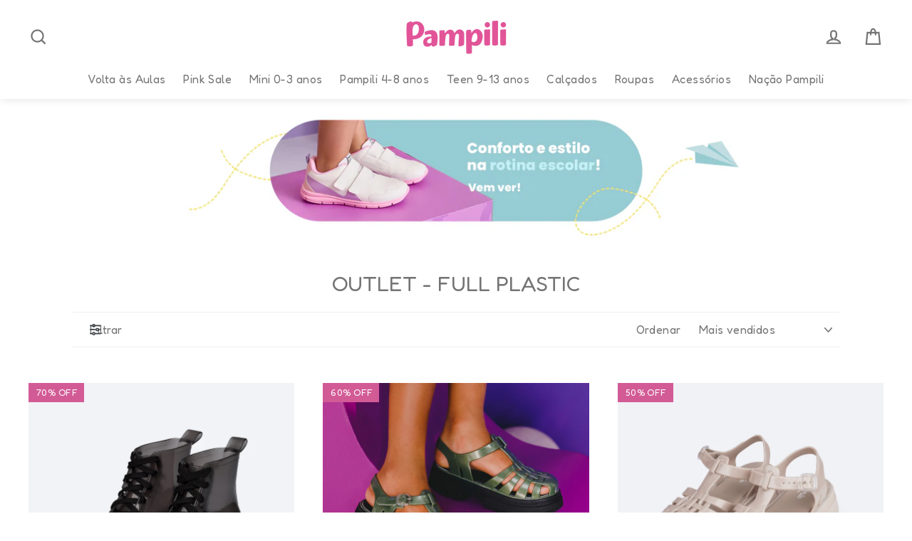

--- FILE ---
content_type: text/html; charset=utf-8
request_url: https://pampili.com.br/collections/outlet-calcados-full-plastic
body_size: 90188
content:
<!doctype html>
<html class="no-js" lang="pt-BR">
  <head>
    
    





   <title>OUTLET - FULL PLASTIC | Pampili</title>








  <meta name="description" content="Calçados Full Plastic Pampili com desconto você encontra aqui! Sandália crocker infantil, babuche, galocha com glitter, sandalia de led, papete com velcro, chinelo birken de PVC e muito mais! Enviamos para todo o Brasil, confira nosso frete especial!">





<!-- seo-booster-json-ld-collection -->

<script type="application/ld+json">
    [
        {
            "@context" : "http://schema.org",
            "@type": "CollectionPage",
            "name": "OUTLET - FULL PLASTIC",
            "url": "https://pampili.com.br/collections/outlet-calcados-full-plastic",
            "description": "No Outlet da Pampili você encontra calçados com descontos incríveis!Você irá se surpreender com essa super oportunidade para adquirir calçados full plastic Pampili com até 50% de desconto! Sandália crocker, babuche infantil, galocha, galocha com led, galocha de glitter, chinelo slide, chinelo birken, papete de PVC, papete com velcro, sandália de led, sandalia com glitter, sandalia tratorada e muito mais! Calçados Full Plastic são a tendência do verão! Calçados para usar na praia, piscina e nos passeios com as amigas, feitos em PVC injetado com transparência, glitter e cores super vivas, uma trend que veio para ficar!Aproveite e monte o look perfeito com as roupas da promoção!Ah, não se esqueça de complementar com um lindo acessório!",
            "image": "https://pampili.com.br/cdn/shopifycloud/storefront/assets/no-image-2048-a2addb12.gif"
        },

        {
            "@context" : "http://schema.org",
            "@type" : "Product",
            "gtin13": "7890097687948",
            "productId": "7890097687948",
            "url" : "https://pampili.com.br/products/bota-coturno-feminina-tweenie-ibiza-transparente-glee-fume-preta",
            "name" : "Bota Coturno Feminina Tweenie Ibiza Glee Transparente Fumê e Preta",
            "description" : "Bota coturno feminina transparente em  PVC fumê, super leve e confortável para o dia a dia! Bota com palmilha em EVA forrado que auxilia na absorção do suor e acomoda o pé da menina. Bota estilo coturno com cadarço, um super charme ao look! Solado em TR tratorado, que apresenta muita aderência e estabilidade, além da flexibilidade, resistência térmica e alto desempenho. O lado de calce está escrito em braile no solado, para ajudar as meninas cegas ou com baixa visão na hora de calçar.Aposte!Bota transparente com muito estilo e personalidade, combina com vários looks! As girls vão arrasar em todos os momentos!Altura traseira da sola: 4 cmComplete o visual da menina com roupa moderna, clicando aqui!Clique aqui e veja acessórios femininos para arrasar!",
            "image": "https://pampili.com.br/cdn/shop/products/9766071626131183b7a465ea71fa6ad9.jpg?v=1675451248",
            "brand": { "name": "PAMPILI"},
            "sku": "564.001-611-32/33",
            "weight": "0.35kg",
            "offers" : [
            {
                "@type" : "Offer" ,
                "gtin13": "7890097694977",
                "priceCurrency" : "BRL" ,
                "price" : "5690" ,
                "priceValidUntil": "2026-04-26",
                "availability" : "http://schema.org/OutOfStock" ,
                "itemCondition": "http://schema.org/NewCondition",
                "sku": "564.001-611-30/31",
                "name": "32/33" ,"url" : "https://pampili.com.br/products/bota-coturno-feminina-tweenie-ibiza-transparente-glee-fume-preta?variant=43136797999235" ,
                "seller" : {
                    "@type" : "Organization" ,
                    "name" : "Pampili"
                }
            },
            {
                "@type" : "Offer" ,
                "gtin13": "7890097687948",
                "priceCurrency" : "BRL" ,
                "price" : "5690" ,
                "priceValidUntil": "2026-04-26",
                "availability" : "http://schema.org/InStock" ,
                "itemCondition": "http://schema.org/NewCondition",
                "sku": "564.001-611-32/33",
                "name": "32/33" ,"url" : "https://pampili.com.br/products/bota-coturno-feminina-tweenie-ibiza-transparente-glee-fume-preta?variant=43136798032003" ,
                "seller" : {
                    "@type" : "Organization" ,
                    "name" : "Pampili"
                }
            },
            {
                "@type" : "Offer" ,
                "gtin13": "7890097694984",
                "priceCurrency" : "BRL" ,
                "price" : "5690" ,
                "priceValidUntil": "2026-04-26",
                "availability" : "http://schema.org/OutOfStock" ,
                "itemCondition": "http://schema.org/NewCondition",
                "sku": "564.001-611-34/35",
                "name": "32/33" ,"url" : "https://pampili.com.br/products/bota-coturno-feminina-tweenie-ibiza-transparente-glee-fume-preta?variant=43136798064771" ,
                "seller" : {
                    "@type" : "Organization" ,
                    "name" : "Pampili"
                }
            },
            {
                "@type" : "Offer" ,
                "gtin13": "7890097694991",
                "priceCurrency" : "BRL" ,
                "price" : "5690" ,
                "priceValidUntil": "2026-04-26",
                "availability" : "http://schema.org/OutOfStock" ,
                "itemCondition": "http://schema.org/NewCondition",
                "sku": "564.001-611-36/37",
                "name": "32/33" ,"url" : "https://pampili.com.br/products/bota-coturno-feminina-tweenie-ibiza-transparente-glee-fume-preta?variant=43136798130307" ,
                "seller" : {
                    "@type" : "Organization" ,
                    "name" : "Pampili"
                }
            }
        ]},

        {
            "@context" : "http://schema.org",
            "@type" : "Product",
            "gtin13": "7890589007797",
            "productId": "7890589007797",
            "url" : "https://pampili.com.br/products/sandalia-feminina-tweenie-maya-glee-verde-militar",
            "name" : "Sandália Feminina Tweenie Maya Glee Verde Militar",
            "description" : "Sandália feminina tratorada em PVC verde militar, super leve e moderna! Sandália com palmilha em PU, um material com toque similar a espuma, acomodando o pé com muito conforto. Sandália com tiras fixas na parte da frente e fechamento por fivela no calcanhar. Solado em TR tratorado, que apresenta muita aderência e estabilidade, além da flexibilidade, resistência térmica e alto desempenho. O lado de calce está escrito em braile no solado, para ajudar as meninas cegas ou com baixa visão na hora de calçar.Aposte!Sandália queridinha das meninas fashionistas, perfeita para todos os momentos, do verão na piscina ao inverno no parque! Altura traseira da sola: 4 cmComplete o visual moderno com roupa infantil, clicando aqui!Clique aqui e veja acessórios para a menina arrasar!",
            "image": "https://pampili.com.br/cdn/shop/files/PAMPILI70028.jpg?v=1706561111",
            "brand": { "name": "CAMIM"},
            "sku": "565.004.000-2908-30/31",
            "weight": "0.0kg",
            "offers" : [
            {
                "@type" : "Offer" ,
                "gtin13": "7890589007797",
                "priceCurrency" : "BRL" ,
                "price" : "6790" ,
                "priceValidUntil": "2026-04-26",
                "availability" : "http://schema.org/InStock" ,
                "itemCondition": "http://schema.org/NewCondition",
                "sku": "565.004.000-2908-30/31",
                "name": "30/31" ,"url" : "https://pampili.com.br/products/sandalia-feminina-tweenie-maya-glee-verde-militar?variant=43628864503939" ,
                "seller" : {
                    "@type" : "Organization" ,
                    "name" : "Pampili"
                }
            },
            {
                "@type" : "Offer" ,
                "gtin13": "7890589007803",
                "priceCurrency" : "BRL" ,
                "price" : "6790" ,
                "priceValidUntil": "2026-04-26",
                "availability" : "http://schema.org/InStock" ,
                "itemCondition": "http://schema.org/NewCondition",
                "sku": "565.004.000-2908-32/33",
                "name": "30/31" ,"url" : "https://pampili.com.br/products/sandalia-feminina-tweenie-maya-glee-verde-militar?variant=43628864995459" ,
                "seller" : {
                    "@type" : "Organization" ,
                    "name" : "Pampili"
                }
            },
            {
                "@type" : "Offer" ,
                "gtin13": "7890589007810",
                "priceCurrency" : "BRL" ,
                "price" : "6790" ,
                "priceValidUntil": "2026-04-26",
                "availability" : "http://schema.org/OutOfStock" ,
                "itemCondition": "http://schema.org/NewCondition",
                "sku": "565.004.000-2908-34/35",
                "name": "30/31" ,"url" : "https://pampili.com.br/products/sandalia-feminina-tweenie-maya-glee-verde-militar?variant=43628865224835" ,
                "seller" : {
                    "@type" : "Organization" ,
                    "name" : "Pampili"
                }
            },
            {
                "@type" : "Offer" ,
                "gtin13": "7890589007827",
                "priceCurrency" : "BRL" ,
                "price" : "6790" ,
                "priceValidUntil": "2026-04-26",
                "availability" : "http://schema.org/OutOfStock" ,
                "itemCondition": "http://schema.org/NewCondition",
                "sku": "565.004.000-2908-36/37",
                "name": "30/31" ,"url" : "https://pampili.com.br/products/sandalia-feminina-tweenie-maya-glee-verde-militar?variant=43628865454211" ,
                "seller" : {
                    "@type" : "Organization" ,
                    "name" : "Pampili"
                }
            }
        ]},

        {
            "@context" : "http://schema.org",
            "@type" : "Product",
            "gtin13": "7890589007841",
            "productId": "7890589007841",
            "url" : "https://pampili.com.br/products/sandalia-feminina-tweenie-maya-glee-nude",
            "name" : "Sandália Feminina Tweenie Maya Glee Nude",
            "description" : "Sandália feminina tratorada em PVC nude, super leve e moderna! Sandália com palmilha em PU, um material com toque similar a espuma, acomodando o pé com muito conforto. Sandália com tiras fixas na parte da frente e fechamento por fivela no calcanhar. Solado em TR tratorado, que apresenta muita aderência e estabilidade, além da flexibilidade, resistência térmica e alto desempenho. O lado de calce está escrito em braile no solado, para ajudar as meninas cegas ou com baixa visão na hora de calçar.Aposte!Sandália queridinha das meninas fashionistas, perfeita para todos os momentos, do verão na piscina ao inverno no parque! Altura traseira da sola: 4 cmComplete o visual moderno com roupa infantil, clicando aqui!Clique aqui e veja acessórios para a menina arrasar!",
            "image": "https://pampili.com.br/cdn/shop/files/be0ca865ecd8d91e247796329b231f13.jpg?v=1706723363",
            "brand": { "name": "CAMIM"},
            "sku": "565.004.000-4792-32/33",
            "weight": "0.35kg",
            "offers" : [
            {
                "@type" : "Offer" ,
                "gtin13": "7890589007834",
                "priceCurrency" : "BRL" ,
                "price" : "8490" ,
                "priceValidUntil": "2026-04-26",
                "availability" : "http://schema.org/OutOfStock" ,
                "itemCondition": "http://schema.org/NewCondition",
                "sku": "565.004.000-4792-30/31",
                "name": "32/33" ,"url" : "https://pampili.com.br/products/sandalia-feminina-tweenie-maya-glee-nude?variant=43638491709571" ,
                "seller" : {
                    "@type" : "Organization" ,
                    "name" : "Pampili"
                }
            },
            {
                "@type" : "Offer" ,
                "gtin13": "7890589007841",
                "priceCurrency" : "BRL" ,
                "price" : "8490" ,
                "priceValidUntil": "2026-04-26",
                "availability" : "http://schema.org/InStock" ,
                "itemCondition": "http://schema.org/NewCondition",
                "sku": "565.004.000-4792-32/33",
                "name": "32/33" ,"url" : "https://pampili.com.br/products/sandalia-feminina-tweenie-maya-glee-nude?variant=43638491742339" ,
                "seller" : {
                    "@type" : "Organization" ,
                    "name" : "Pampili"
                }
            },
            {
                "@type" : "Offer" ,
                "gtin13": "7890589007858",
                "priceCurrency" : "BRL" ,
                "price" : "8490" ,
                "priceValidUntil": "2026-04-26",
                "availability" : "http://schema.org/OutOfStock" ,
                "itemCondition": "http://schema.org/NewCondition",
                "sku": "565.004.000-4792-34/35",
                "name": "32/33" ,"url" : "https://pampili.com.br/products/sandalia-feminina-tweenie-maya-glee-nude?variant=43638491840643" ,
                "seller" : {
                    "@type" : "Organization" ,
                    "name" : "Pampili"
                }
            },
            {
                "@type" : "Offer" ,
                "gtin13": "7890589007865",
                "priceCurrency" : "BRL" ,
                "price" : "8490" ,
                "priceValidUntil": "2026-04-26",
                "availability" : "http://schema.org/OutOfStock" ,
                "itemCondition": "http://schema.org/NewCondition",
                "sku": "565.004.000-4792-36/37",
                "name": "32/33" ,"url" : "https://pampili.com.br/products/sandalia-feminina-tweenie-maya-glee-nude?variant=43638491873411" ,
                "seller" : {
                    "@type" : "Organization" ,
                    "name" : "Pampili"
                }
            }
        ]},

        {
            "@context" : "http://schema.org",
            "@type" : "Product",
            "gtin13": "7890589284723",
            "productId": "7890589284723",
            "url" : "https://pampili.com.br/products/sandalia-infantil-feminina-valen-glitter-dourado",
            "name" : "Sandália Infantil Feminina Valen Glitter Dourado",
            "description" : "Sofisticação e Conforto para Todas as OcasiõesBrilhante e cheia de charme, essa sandália infantil transparente com glitter dourado traz um toque sofisticado para qualquer momento. Produzida em full plastic de fácil limpeza, ela combina praticidade e elegância, garantindo conforto para os pezinhos.A palmilha com espuma de 4 mm proporciona uma sensação de maciez incomparável, enquanto o solado flexível oferece mais estabilidade e leveza. O fechamento em fivela permite um ajuste perfeito e seguro para mais tranquilidade ao caminhar.Aposte !Uma sandália ideal para momentos especiais. Combine com bolsas e roupas para um look delicado e cheio de brilho.",
            "image": "https://pampili.com.br/cdn/shop/files/c487f5f2b56babe92dd4b1ae96cbf304.jpg?v=1744301690",
            "brand": { "name": "CAMIM"},
            "sku": "703.011.000-3270-25/26",
            "weight": "0.35kg",
            "offers" : [
            {
                "@type" : "Offer" ,
                "gtin13": "7890589284723",
                "priceCurrency" : "BRL" ,
                "price" : "4990" ,
                "priceValidUntil": "2026-04-26",
                "availability" : "http://schema.org/OutOfStock" ,
                "itemCondition": "http://schema.org/NewCondition",
                "sku": "703.011.000-3270-25/26",
                "name": "25/26" ,"url" : "https://pampili.com.br/products/sandalia-infantil-feminina-valen-glitter-dourado?variant=45170314313859" ,
                "seller" : {
                    "@type" : "Organization" ,
                    "name" : "Pampili"
                }
            },
            {
                "@type" : "Offer" ,
                "gtin13": "7890589284730",
                "priceCurrency" : "BRL" ,
                "price" : "4990" ,
                "priceValidUntil": "2026-04-26",
                "availability" : "http://schema.org/OutOfStock" ,
                "itemCondition": "http://schema.org/NewCondition",
                "sku": "703.011.000-3270-27/28",
                "name": "25/26" ,"url" : "https://pampili.com.br/products/sandalia-infantil-feminina-valen-glitter-dourado?variant=45170314084483" ,
                "seller" : {
                    "@type" : "Organization" ,
                    "name" : "Pampili"
                }
            },
            {
                "@type" : "Offer" ,
                "gtin13": "7890589284747",
                "priceCurrency" : "BRL" ,
                "price" : "4990" ,
                "priceValidUntil": "2026-04-26",
                "availability" : "http://schema.org/OutOfStock" ,
                "itemCondition": "http://schema.org/NewCondition",
                "sku": "703.011.000-3270-29/30",
                "name": "25/26" ,"url" : "https://pampili.com.br/products/sandalia-infantil-feminina-valen-glitter-dourado?variant=45170314117251" ,
                "seller" : {
                    "@type" : "Organization" ,
                    "name" : "Pampili"
                }
            },
            {
                "@type" : "Offer" ,
                "gtin13": "7890589284754",
                "priceCurrency" : "BRL" ,
                "price" : "4990" ,
                "priceValidUntil": "2026-04-26",
                "availability" : "http://schema.org/OutOfStock" ,
                "itemCondition": "http://schema.org/NewCondition",
                "sku": "703.011.000-3270-31/32",
                "name": "25/26" ,"url" : "https://pampili.com.br/products/sandalia-infantil-feminina-valen-glitter-dourado?variant=45170314182787" ,
                "seller" : {
                    "@type" : "Organization" ,
                    "name" : "Pampili"
                }
            },
            {
                "@type" : "Offer" ,
                "gtin13": "7890589284761",
                "priceCurrency" : "BRL" ,
                "price" : "4990" ,
                "priceValidUntil": "2026-04-26",
                "availability" : "http://schema.org/OutOfStock" ,
                "itemCondition": "http://schema.org/NewCondition",
                "sku": "703.011.000-3270-33/34",
                "name": "25/26" ,"url" : "https://pampili.com.br/products/sandalia-infantil-feminina-valen-glitter-dourado?variant=45170314281091" ,
                "seller" : {
                    "@type" : "Organization" ,
                    "name" : "Pampili"
                }
            }
        ]},

        {
            "@context" : "http://schema.org",
            "@type" : "Product",
            "gtin13": "7890589284679",
            "productId": "7890589284679",
            "url" : "https://pampili.com.br/products/sandalia-infantil-pampili-glee-cristal-glitter-rosa",
            "name" : "Sandália Infantil Pampili Glee Valen Transparente Gliter Rosa",
            "description" : "Sandália infantil, feita em PVC transparente flexível e superleve, detalhe de aplicação de glitter, que dá um toque especial ao calçado. A palmilha em PU rosa, tem textura macia semelhante à espuma, proporcionando ainda mais conforto durante o uso. Fechamento em fivela de pino rosa garante segurança e praticidade. O solado antiderrapante, ideal para brincar com liberdade e estabilidade. Aposte!Sandália infantil queridinha das meninas fashionistas com, muito glitter, para que elas possam brilhar. É perfeita para todos os momentos, do dia a dia a festas! Aproveite e complete o look com roupas modernas, clicando aqui!Clique aqui e fique por dentro das novidades!",
            "image": "https://pampili.com.br/cdn/shop/files/3a5f067f9d77c48864d88a7b1d653838.jpg?v=1745860180",
            "brand": { "name": "CAMIN"},
            "sku": "703.011.000-813-25/26",
            "weight": "0.35kg",
            "offers" : [
            {
                "@type" : "Offer" ,
                "gtin13": "7890589284679",
                "priceCurrency" : "BRL" ,
                "price" : "4990" ,
                "priceValidUntil": "2026-04-26",
                "availability" : "http://schema.org/OutOfStock" ,
                "itemCondition": "http://schema.org/NewCondition",
                "sku": "703.011.000-813-25/26",
                "name": "25/26" ,"url" : "https://pampili.com.br/products/sandalia-infantil-pampili-glee-cristal-glitter-rosa?variant=45308702359683" ,
                "seller" : {
                    "@type" : "Organization" ,
                    "name" : "Pampili"
                }
            },
            {
                "@type" : "Offer" ,
                "gtin13": "7890589284686",
                "priceCurrency" : "BRL" ,
                "price" : "4990" ,
                "priceValidUntil": "2026-04-26",
                "availability" : "http://schema.org/OutOfStock" ,
                "itemCondition": "http://schema.org/NewCondition",
                "sku": "703.011.000-813-27/28",
                "name": "25/26" ,"url" : "https://pampili.com.br/products/sandalia-infantil-pampili-glee-cristal-glitter-rosa?variant=45308702130307" ,
                "seller" : {
                    "@type" : "Organization" ,
                    "name" : "Pampili"
                }
            },
            {
                "@type" : "Offer" ,
                "gtin13": "7890589284693",
                "priceCurrency" : "BRL" ,
                "price" : "4990" ,
                "priceValidUntil": "2026-04-26",
                "availability" : "http://schema.org/OutOfStock" ,
                "itemCondition": "http://schema.org/NewCondition",
                "sku": "703.011.000-813-29/30",
                "name": "25/26" ,"url" : "https://pampili.com.br/products/sandalia-infantil-pampili-glee-cristal-glitter-rosa?variant=45308702228611" ,
                "seller" : {
                    "@type" : "Organization" ,
                    "name" : "Pampili"
                }
            },
            {
                "@type" : "Offer" ,
                "gtin13": "7890589284709",
                "priceCurrency" : "BRL" ,
                "price" : "4990" ,
                "priceValidUntil": "2026-04-26",
                "availability" : "http://schema.org/OutOfStock" ,
                "itemCondition": "http://schema.org/NewCondition",
                "sku": "703.011.000-813-31/32",
                "name": "25/26" ,"url" : "https://pampili.com.br/products/sandalia-infantil-pampili-glee-cristal-glitter-rosa?variant=45308702294147" ,
                "seller" : {
                    "@type" : "Organization" ,
                    "name" : "Pampili"
                }
            },
            {
                "@type" : "Offer" ,
                "gtin13": "7890589284716",
                "priceCurrency" : "BRL" ,
                "price" : "4990" ,
                "priceValidUntil": "2026-04-26",
                "availability" : "http://schema.org/OutOfStock" ,
                "itemCondition": "http://schema.org/NewCondition",
                "sku": "703.011.000-813-33/34",
                "name": "25/26" ,"url" : "https://pampili.com.br/products/sandalia-infantil-pampili-glee-cristal-glitter-rosa?variant=45308702326915" ,
                "seller" : {
                    "@type" : "Organization" ,
                    "name" : "Pampili"
                }
            }
        ]},

        {
            "@context" : "http://schema.org",
            "@type" : "Product",
            "gtin13": "7890589007711",
            "productId": "7890589007711",
            "url" : "https://pampili.com.br/products/bota-coturno-feminina-tweenie-ibiza-glee-verde-militar",
            "name" : "Bota Coturno Feminina Tweenie Ibiza Glee Verde Militar",
            "description" : "Bota coturno feminina em PVC verde militar, super leve e confortável para o dia a dia! Bota com palmilha em EVA forrado que auxilia na absorção do suor e acomoda o pé da menina. Bota estilo coturno com cadarço, um super charme ao look! Solado em TR tratorado, que apresenta muita aderência e estabilidade, além da flexibilidade, resistência térmica e alto desempenho. O lado de calce está escrito em braile no solado, para ajudar as meninas cegas ou com baixa visão na hora de calçar.Aposte!Bota full plastic com muito estilo e personalidade, combina com vários looks! As girls vão arrasar em todos os momentos!Altura traseira da sola: 4 cmComplete o visual da menina com roupa moderna, clicando aqui!Clique aqui e veja acessórios femininos para arrasar!",
            "image": "https://pampili.com.br/cdn/shop/files/da83b98ed42ac113eb4a8f49c02d3e48.jpg?v=1706731956",
            "brand": { "name": "CAMIM"},
            "sku": "564.003.000-2908-30/31",
            "weight": "0.0kg",
            "offers" : [
            {
                "@type" : "Offer" ,
                "gtin13": "7890589007711",
                "priceCurrency" : "BRL" ,
                "price" : "9490" ,
                "priceValidUntil": "2026-04-26",
                "availability" : "http://schema.org/InStock" ,
                "itemCondition": "http://schema.org/NewCondition",
                "sku": "564.003.000-2908-30/31",
                "name": "30/31" ,"url" : "https://pampili.com.br/products/bota-coturno-feminina-tweenie-ibiza-glee-verde-militar?variant=43638490923139" ,
                "seller" : {
                    "@type" : "Organization" ,
                    "name" : "Pampili"
                }
            },
            {
                "@type" : "Offer" ,
                "gtin13": "7890589007728",
                "priceCurrency" : "BRL" ,
                "price" : "9490" ,
                "priceValidUntil": "2026-04-26",
                "availability" : "http://schema.org/InStock" ,
                "itemCondition": "http://schema.org/NewCondition",
                "sku": "564.003.000-2908-32/33",
                "name": "30/31" ,"url" : "https://pampili.com.br/products/bota-coturno-feminina-tweenie-ibiza-glee-verde-militar?variant=43638491021443" ,
                "seller" : {
                    "@type" : "Organization" ,
                    "name" : "Pampili"
                }
            },
            {
                "@type" : "Offer" ,
                "gtin13": "7890589007735",
                "priceCurrency" : "BRL" ,
                "price" : "9490" ,
                "priceValidUntil": "2026-04-26",
                "availability" : "http://schema.org/OutOfStock" ,
                "itemCondition": "http://schema.org/NewCondition",
                "sku": "564.003.000-2908-34/35",
                "name": "30/31" ,"url" : "https://pampili.com.br/products/bota-coturno-feminina-tweenie-ibiza-glee-verde-militar?variant=43638491119747" ,
                "seller" : {
                    "@type" : "Organization" ,
                    "name" : "Pampili"
                }
            },
            {
                "@type" : "Offer" ,
                "gtin13": "7890589007742",
                "priceCurrency" : "BRL" ,
                "price" : "9490" ,
                "priceValidUntil": "2026-04-26",
                "availability" : "http://schema.org/OutOfStock" ,
                "itemCondition": "http://schema.org/NewCondition",
                "sku": "564.003.000-2908-36/37",
                "name": "30/31" ,"url" : "https://pampili.com.br/products/bota-coturno-feminina-tweenie-ibiza-glee-verde-militar?variant=43638491152515" ,
                "seller" : {
                    "@type" : "Organization" ,
                    "name" : "Pampili"
                }
            }
        ]},

        {
            "@context" : "http://schema.org",
            "@type" : "Product",
            "gtin13": "7890589285614",
            "productId": "7890589285614",
            "url" : "https://pampili.com.br/products/sandalia-infantil-feminina-lyra-glee-nude",
            "name" : "Sandália Infantil Feminina Lyra Glee Nude",
            "description" : "Delicadeza e Conforto para o Dia a DiaCheia de charme, essa sandália infantil nude é perfeita para quem busca um calçado  confortável para o cotidiano. Seu acabamento suave traz um toque especial ao visual das pequenas.Fabricada em full plastic de fácil limpeza, essa sandália combina praticidade e resistência, sendo ideal para acompanhar todas as aventuras. A palmilha macia garante conforto extra a cada passo, enquanto o solado tratorado e flexível proporciona segurança e estabilidade ao caminhar. O fechamento em fivela oferece um ajuste preciso e seguro, facilitando o calce e proporcionando mais autonomia.Aposte !Perfeita para criar looks leves e modernos, essa sandália combina perfeitamente com acessórios e roupas, deixando o visual ainda mais estiloso e confortável.",
            "image": "https://pampili.com.br/cdn/shop/files/9b4d645b99fef1e1a873553308e9b943.jpg?v=1740141501",
            "brand": { "name": "CAMIM"},
            "sku": "718.010.000-5299-27/28",
            "weight": "0.0kg",
            "offers" : [
            {
                "@type" : "Offer" ,
                "gtin13": "7890589285614",
                "priceCurrency" : "BRL" ,
                "price" : "6490" ,
                "priceValidUntil": "2026-04-26",
                "availability" : "http://schema.org/OutOfStock" ,
                "itemCondition": "http://schema.org/NewCondition",
                "sku": "718.010.000-5299-27/28",
                "name": "27/28" ,"url" : "https://pampili.com.br/products/sandalia-infantil-feminina-lyra-glee-nude?variant=45181883121795" ,
                "seller" : {
                    "@type" : "Organization" ,
                    "name" : "Pampili"
                }
            },
            {
                "@type" : "Offer" ,
                "gtin13": "7890589285621",
                "priceCurrency" : "BRL" ,
                "price" : "6490" ,
                "priceValidUntil": "2026-04-26",
                "availability" : "http://schema.org/OutOfStock" ,
                "itemCondition": "http://schema.org/NewCondition",
                "sku": "718.010.000-5299-29/30",
                "name": "27/28" ,"url" : "https://pampili.com.br/products/sandalia-infantil-feminina-lyra-glee-nude?variant=45181883187331" ,
                "seller" : {
                    "@type" : "Organization" ,
                    "name" : "Pampili"
                }
            },
            {
                "@type" : "Offer" ,
                "gtin13": "7890589285638",
                "priceCurrency" : "BRL" ,
                "price" : "6490" ,
                "priceValidUntil": "2026-04-26",
                "availability" : "http://schema.org/OutOfStock" ,
                "itemCondition": "http://schema.org/NewCondition",
                "sku": "718.010.000-5299-31/32",
                "name": "27/28" ,"url" : "https://pampili.com.br/products/sandalia-infantil-feminina-lyra-glee-nude?variant=45181883220099" ,
                "seller" : {
                    "@type" : "Organization" ,
                    "name" : "Pampili"
                }
            },
            {
                "@type" : "Offer" ,
                "gtin13": "7890589285645",
                "priceCurrency" : "BRL" ,
                "price" : "6490" ,
                "priceValidUntil": "2026-04-26",
                "availability" : "http://schema.org/OutOfStock" ,
                "itemCondition": "http://schema.org/NewCondition",
                "sku": "718.010.000-5299-33/34",
                "name": "27/28" ,"url" : "https://pampili.com.br/products/sandalia-infantil-feminina-lyra-glee-nude?variant=45181883252867" ,
                "seller" : {
                    "@type" : "Organization" ,
                    "name" : "Pampili"
                }
            },
            {
                "@type" : "Offer" ,
                "gtin13": "7890589285652",
                "priceCurrency" : "BRL" ,
                "price" : "6490" ,
                "priceValidUntil": "2026-04-26",
                "availability" : "http://schema.org/OutOfStock" ,
                "itemCondition": "http://schema.org/NewCondition",
                "sku": "718.010.000-5299-35/36",
                "name": "27/28" ,"url" : "https://pampili.com.br/products/sandalia-infantil-feminina-lyra-glee-nude?variant=45181883285635" ,
                "seller" : {
                    "@type" : "Organization" ,
                    "name" : "Pampili"
                }
            }
        ]},

        {
            "@context" : "http://schema.org",
            "@type" : "Product",
            "gtin13": "7890589285263",
            "productId": "7890589285263",
            "url" : "https://pampili.com.br/products/sandalia-infantil-feminina-lyra-glee-glitter-prata",
            "name" : "Sandália Infantil Feminina Lyra Glee Glitter Prata",
            "description" : "Sofisticação e Brilho para os PezinhosPara quem ama um toque fashion e brilhante, essa sandália infantil glitter prata traz modernidade e conforto em um único modelo. Confeccionada em full plastic de fácil limpeza, ela une estilo e praticidade para o dia a dia.O solado tratorado flexível e resistente oferece segurança e estabilidade, enquanto a palmilha macia de 4 mm proporciona um encaixe confortável e aconchegante. O fechamento em fivela garante um ajuste preciso, facilitando o calce e trazendo mais segurança.Aposte !Ideal para composições sofisticadas e cheias de brilho. Combine com roupas e acessórios para um look deslumbrante!",
            "image": "https://pampili.com.br/cdn/shop/files/0f8900cd41fa7248a13e2b775e5b6af7.jpg?v=1739537768",
            "brand": { "name": "CAMIM"},
            "sku": "718.009.000-2388-27/28",
            "weight": "0.0kg",
            "offers" : [
            {
                "@type" : "Offer" ,
                "gtin13": "7890589285263",
                "priceCurrency" : "BRL" ,
                "price" : "6490" ,
                "priceValidUntil": "2026-04-26",
                "availability" : "http://schema.org/OutOfStock" ,
                "itemCondition": "http://schema.org/NewCondition",
                "sku": "718.009.000-2388-27/28",
                "name": "27/28" ,"url" : "https://pampili.com.br/products/sandalia-infantil-feminina-lyra-glee-glitter-prata?variant=45170424053891" ,
                "seller" : {
                    "@type" : "Organization" ,
                    "name" : "Pampili"
                }
            },
            {
                "@type" : "Offer" ,
                "gtin13": "7890589285270",
                "priceCurrency" : "BRL" ,
                "price" : "6490" ,
                "priceValidUntil": "2026-04-26",
                "availability" : "http://schema.org/OutOfStock" ,
                "itemCondition": "http://schema.org/NewCondition",
                "sku": "718.009.000-2388-29/30",
                "name": "27/28" ,"url" : "https://pampili.com.br/products/sandalia-infantil-feminina-lyra-glee-glitter-prata?variant=45170424086659" ,
                "seller" : {
                    "@type" : "Organization" ,
                    "name" : "Pampili"
                }
            },
            {
                "@type" : "Offer" ,
                "gtin13": "7890589285287",
                "priceCurrency" : "BRL" ,
                "price" : "6490" ,
                "priceValidUntil": "2026-04-26",
                "availability" : "http://schema.org/OutOfStock" ,
                "itemCondition": "http://schema.org/NewCondition",
                "sku": "718.009.000-2388-31/32",
                "name": "27/28" ,"url" : "https://pampili.com.br/products/sandalia-infantil-feminina-lyra-glee-glitter-prata?variant=45170424152195" ,
                "seller" : {
                    "@type" : "Organization" ,
                    "name" : "Pampili"
                }
            },
            {
                "@type" : "Offer" ,
                "gtin13": "7890589285294",
                "priceCurrency" : "BRL" ,
                "price" : "6490" ,
                "priceValidUntil": "2026-04-26",
                "availability" : "http://schema.org/OutOfStock" ,
                "itemCondition": "http://schema.org/NewCondition",
                "sku": "718.009.000-2388-33/34",
                "name": "27/28" ,"url" : "https://pampili.com.br/products/sandalia-infantil-feminina-lyra-glee-glitter-prata?variant=45170424217731" ,
                "seller" : {
                    "@type" : "Organization" ,
                    "name" : "Pampili"
                }
            },
            {
                "@type" : "Offer" ,
                "gtin13": "7890589285300",
                "priceCurrency" : "BRL" ,
                "price" : "6490" ,
                "priceValidUntil": "2026-04-26",
                "availability" : "http://schema.org/OutOfStock" ,
                "itemCondition": "http://schema.org/NewCondition",
                "sku": "718.009.000-2388-35/36",
                "name": "27/28" ,"url" : "https://pampili.com.br/products/sandalia-infantil-feminina-lyra-glee-glitter-prata?variant=45170424250499" ,
                "seller" : {
                    "@type" : "Organization" ,
                    "name" : "Pampili"
                }
            }
        ]},

        {
            "@context" : "http://schema.org",
            "@type" : "Product",
            "gtin13": "7890589285515",
            "productId": "7890589285515",
            "url" : "https://pampili.com.br/products/sandalia-infantil-feminina-lyra-glee-glitter-flocado",
            "name" : "Sandália Infantil Feminina Lyra Glee Glitter Flocado",
            "description" : "Brilho e Conforto para Todas as OcasiõesEncantadora e cheia de estilo, essa sandália infantil feminina transparente com glitter flocado é a escolha perfeita para quem ama um toque de brilho no visual. Produzida em full plastic de fácil limpeza, ela combina praticidade e durabilidade, garantindo conforto para todas as atividades do dia a dia.A palmilha macia e confortável proporciona uma sensação de bem-estar a cada passo, enquanto o solado tratorado e flexível oferece estabilidade e segurança para caminhar com confiança. O fechamento em fivela permite um ajuste seguro e prático, facilitando o calce das pequenas.Aposte !Versátil e cheia de brilho, essa sandália combina perfeitamente com bolsas e acessórios , criando um visual moderno e cheio de encanto para qualquer ocasião.",
            "image": "https://pampili.com.br/cdn/shop/files/7953ad7a02d66023e1ebf0696a823da0.jpg?v=1739453632",
            "brand": { "name": "CAMIM"},
            "sku": "718.010.000-390-27/28",
            "weight": "0.0kg",
            "offers" : [
            {
                "@type" : "Offer" ,
                "gtin13": "7890589285515",
                "priceCurrency" : "BRL" ,
                "price" : "6490" ,
                "priceValidUntil": "2026-04-26",
                "availability" : "http://schema.org/OutOfStock" ,
                "itemCondition": "http://schema.org/NewCondition",
                "sku": "718.010.000-390-27/28",
                "name": "27/28" ,"url" : "https://pampili.com.br/products/sandalia-infantil-feminina-lyra-glee-glitter-flocado?variant=45167950758019" ,
                "seller" : {
                    "@type" : "Organization" ,
                    "name" : "Pampili"
                }
            },
            {
                "@type" : "Offer" ,
                "gtin13": "7890589285522",
                "priceCurrency" : "BRL" ,
                "price" : "6490" ,
                "priceValidUntil": "2026-04-26",
                "availability" : "http://schema.org/OutOfStock" ,
                "itemCondition": "http://schema.org/NewCondition",
                "sku": "718.010.000-390-29/30",
                "name": "27/28" ,"url" : "https://pampili.com.br/products/sandalia-infantil-feminina-lyra-glee-glitter-flocado?variant=45167950790787" ,
                "seller" : {
                    "@type" : "Organization" ,
                    "name" : "Pampili"
                }
            },
            {
                "@type" : "Offer" ,
                "gtin13": "7890589285539",
                "priceCurrency" : "BRL" ,
                "price" : "6490" ,
                "priceValidUntil": "2026-04-26",
                "availability" : "http://schema.org/OutOfStock" ,
                "itemCondition": "http://schema.org/NewCondition",
                "sku": "718.010.000-390-31/32",
                "name": "27/28" ,"url" : "https://pampili.com.br/products/sandalia-infantil-feminina-lyra-glee-glitter-flocado?variant=45167950823555" ,
                "seller" : {
                    "@type" : "Organization" ,
                    "name" : "Pampili"
                }
            },
            {
                "@type" : "Offer" ,
                "gtin13": "7890589285546",
                "priceCurrency" : "BRL" ,
                "price" : "6490" ,
                "priceValidUntil": "2026-04-26",
                "availability" : "http://schema.org/OutOfStock" ,
                "itemCondition": "http://schema.org/NewCondition",
                "sku": "718.010.000-390-33/34",
                "name": "27/28" ,"url" : "https://pampili.com.br/products/sandalia-infantil-feminina-lyra-glee-glitter-flocado?variant=45167950921859" ,
                "seller" : {
                    "@type" : "Organization" ,
                    "name" : "Pampili"
                }
            },
            {
                "@type" : "Offer" ,
                "gtin13": "7890589285553",
                "priceCurrency" : "BRL" ,
                "price" : "6490" ,
                "priceValidUntil": "2026-04-26",
                "availability" : "http://schema.org/OutOfStock" ,
                "itemCondition": "http://schema.org/NewCondition",
                "sku": "718.010.000-390-35/36",
                "name": "27/28" ,"url" : "https://pampili.com.br/products/sandalia-infantil-feminina-lyra-glee-glitter-flocado?variant=45167951020163" ,
                "seller" : {
                    "@type" : "Organization" ,
                    "name" : "Pampili"
                }
            }
        ]},

        {
            "@context" : "http://schema.org",
            "@type" : "Product",
            "gtin13": "7890589285010",
            "productId": "7890589285010",
            "url" : "https://pampili.com.br/products/bota-infantil-feminina-pampili-isa-glee-preta",
            "name" : "Bota Coturno Infantil Feminina Isa Glee Preta",
            "description" : "Estilosa e cheia de atitude, a bota infantil em PVC preto fosco é perfeita para acompanhar as meninas com conforto e praticidade no dia a dia. Leve e resistente, ela traz um visual moderno e versátil que combina com tudo.Design tipo coturno com cadarço e palmilha em EVA forrado proporciona conforto extra e ajuda na absorção do suor. Já o solado tratorado em TR preto garante excelente aderência, estabilidade e flexibilidade, além de resistência térmica e alto desempenho em qualquer aventura.Aposte!Bota infantil em diversas cores para as meninas brilharem em todos os momentos. Coturno com muito estilo e personalidade, combina com vários looks! Complete o visual moderno com roupa infantil, clicando aqui!Clique aqui e veja acessórios para a menina arrasar!",
            "image": "https://pampili.com.br/cdn/shop/files/6df69ec9bef33177e4a64b3c2a836268.jpg?v=1744113406",
            "brand": { "name": "CAMIM"},
            "sku": "719.003.000-80-27/28",
            "weight": "0.0kg",
            "offers" : [
            {
                "@type" : "Offer" ,
                "gtin13": "7890589285010",
                "priceCurrency" : "BRL" ,
                "price" : "6990" ,
                "priceValidUntil": "2026-04-26",
                "availability" : "http://schema.org/OutOfStock" ,
                "itemCondition": "http://schema.org/NewCondition",
                "sku": "719.003.000-80-27/28",
                "name": "27/28" ,"url" : "https://pampili.com.br/products/bota-infantil-feminina-pampili-isa-glee-preta?variant=45279531761795" ,
                "seller" : {
                    "@type" : "Organization" ,
                    "name" : "Pampili"
                }
            },
            {
                "@type" : "Offer" ,
                "gtin13": "7890589285027",
                "priceCurrency" : "BRL" ,
                "price" : "6990" ,
                "priceValidUntil": "2026-04-26",
                "availability" : "http://schema.org/OutOfStock" ,
                "itemCondition": "http://schema.org/NewCondition",
                "sku": "719.003.000-80-29/30",
                "name": "27/28" ,"url" : "https://pampili.com.br/products/bota-infantil-feminina-pampili-isa-glee-preta?variant=45279531794563" ,
                "seller" : {
                    "@type" : "Organization" ,
                    "name" : "Pampili"
                }
            },
            {
                "@type" : "Offer" ,
                "gtin13": "7890589285034",
                "priceCurrency" : "BRL" ,
                "price" : "6990" ,
                "priceValidUntil": "2026-04-26",
                "availability" : "http://schema.org/OutOfStock" ,
                "itemCondition": "http://schema.org/NewCondition",
                "sku": "719.003.000-80-31/32",
                "name": "27/28" ,"url" : "https://pampili.com.br/products/bota-infantil-feminina-pampili-isa-glee-preta?variant=45279531827331" ,
                "seller" : {
                    "@type" : "Organization" ,
                    "name" : "Pampili"
                }
            },
            {
                "@type" : "Offer" ,
                "gtin13": "7890589285041",
                "priceCurrency" : "BRL" ,
                "price" : "6990" ,
                "priceValidUntil": "2026-04-26",
                "availability" : "http://schema.org/OutOfStock" ,
                "itemCondition": "http://schema.org/NewCondition",
                "sku": "719.003.000-80-33/34",
                "name": "27/28" ,"url" : "https://pampili.com.br/products/bota-infantil-feminina-pampili-isa-glee-preta?variant=45279531860099" ,
                "seller" : {
                    "@type" : "Organization" ,
                    "name" : "Pampili"
                }
            }
        ]},

        {
            "@context" : "http://schema.org",
            "@type" : "Product",
            "gtin13": "7890589285669",
            "productId": "7890589285669",
            "url" : "https://pampili.com.br/products/sandalia-infantil-feminina-lyra-glitter-rosa",
            "name" : "Sandália Infantil Feminina Lyra Glee Glitter Rosa",
            "description" : "Delicadeza e Conforto em um Toque de BrilhoCheia de charme e brilho, essa sandália infantil glitter rosa é perfeita para quem busca um calçado delicado e confortável para o dia a dia. Seu acabamento cintilante traz um toque especial ao look das pequenas, tornando qualquer momento ainda mais encantador.Fabricada em full plastic de fácil limpeza, essa sandália combina praticidade e resistência, sendo ideal para acompanhar todas as aventuras. A palmilha macia oferece conforto extra, enquanto o solado tratorado e flexível proporciona mais segurança e estabilidade ao caminhar. O fechamento em fivela garante um ajuste preciso e seguro, permitindo um calce prático.Aposte!Perfeita para compor looks leves e modernos, essa sandália combina perfeitamente com bolsas e roupas, garantindo um visual cheio de brilho e personalidade.",
            "image": "https://pampili.com.br/cdn/shop/files/bf552dd6cf9bf69ac5f695f1b3366671.jpg?v=1739532306",
            "brand": { "name": "CAMIM"},
            "sku": "718.010.000-3484-27/28",
            "weight": "0.0kg",
            "offers" : [
            {
                "@type" : "Offer" ,
                "gtin13": "7890589285669",
                "priceCurrency" : "BRL" ,
                "price" : "6490" ,
                "priceValidUntil": "2026-04-26",
                "availability" : "http://schema.org/OutOfStock" ,
                "itemCondition": "http://schema.org/NewCondition",
                "sku": "718.010.000-3484-27/28",
                "name": "27/28" ,"url" : "https://pampili.com.br/products/sandalia-infantil-feminina-lyra-glitter-rosa?variant=45170287706243" ,
                "seller" : {
                    "@type" : "Organization" ,
                    "name" : "Pampili"
                }
            },
            {
                "@type" : "Offer" ,
                "gtin13": "7890589285676",
                "priceCurrency" : "BRL" ,
                "price" : "6490" ,
                "priceValidUntil": "2026-04-26",
                "availability" : "http://schema.org/OutOfStock" ,
                "itemCondition": "http://schema.org/NewCondition",
                "sku": "718.010.000-3484-29/30",
                "name": "27/28" ,"url" : "https://pampili.com.br/products/sandalia-infantil-feminina-lyra-glitter-rosa?variant=45170287739011" ,
                "seller" : {
                    "@type" : "Organization" ,
                    "name" : "Pampili"
                }
            },
            {
                "@type" : "Offer" ,
                "gtin13": "7890589285683",
                "priceCurrency" : "BRL" ,
                "price" : "6490" ,
                "priceValidUntil": "2026-04-26",
                "availability" : "http://schema.org/OutOfStock" ,
                "itemCondition": "http://schema.org/NewCondition",
                "sku": "718.010.000-3484-31/32",
                "name": "27/28" ,"url" : "https://pampili.com.br/products/sandalia-infantil-feminina-lyra-glitter-rosa?variant=45170288164995" ,
                "seller" : {
                    "@type" : "Organization" ,
                    "name" : "Pampili"
                }
            },
            {
                "@type" : "Offer" ,
                "gtin13": "7890589285690",
                "priceCurrency" : "BRL" ,
                "price" : "6490" ,
                "priceValidUntil": "2026-04-26",
                "availability" : "http://schema.org/OutOfStock" ,
                "itemCondition": "http://schema.org/NewCondition",
                "sku": "718.010.000-3484-33/34",
                "name": "27/28" ,"url" : "https://pampili.com.br/products/sandalia-infantil-feminina-lyra-glitter-rosa?variant=45170288263299" ,
                "seller" : {
                    "@type" : "Organization" ,
                    "name" : "Pampili"
                }
            },
            {
                "@type" : "Offer" ,
                "gtin13": "7890589285706",
                "priceCurrency" : "BRL" ,
                "price" : "6490" ,
                "priceValidUntil": "2026-04-26",
                "availability" : "http://schema.org/OutOfStock" ,
                "itemCondition": "http://schema.org/NewCondition",
                "sku": "718.010.000-3484-35/36",
                "name": "27/28" ,"url" : "https://pampili.com.br/products/sandalia-infantil-feminina-lyra-glitter-rosa?variant=45170288296067" ,
                "seller" : {
                    "@type" : "Organization" ,
                    "name" : "Pampili"
                }
            }
        ]},

        {
            "@context" : "http://schema.org",
            "@type" : "Product",
            "gtin13": "7890589282897",
            "productId": "7890589282897",
            "url" : "https://pampili.com.br/products/chinelo-infantil-fun-glee-duas-fivelas-animal-print-rosa",
            "name" : "Chinelo Infantil Fun Glee Duas Fivelas Animal Print Rosa",
            "description" : "Com um visual leve e divertido, este chinelo combina conforto e estilo para o dia a dia. Em PVC maleável e resistente, traz a cor rosa como destaque, além do formato anatômico que se adapta aos pés com leveza.As fivelas ajustáveis oferecem um bom ajuste e contam com estampa animal print em degradê com glitter, deixando o modelo ainda mais charmoso. O solado em EVA texturizado e antiderrapante garante segurança, enquanto a palmilha acolchoada proporciona conforto o dia inteiro. Feito com materiais recicláveis e livres de ftalatos, é fácil de lavar e seca rapidamente.Aposte!Combine com roupas em tons suaves e acessórios delicados para um visual fofo e cheio de conforto!",
            "image": "https://pampili.com.br/cdn/shop/files/1276a639e2fccb2be648e640e529aef3.jpg?v=1743704174",
            "brand": { "name": "PLUGT"},
            "sku": "707.012.000-522-25/26",
            "weight": "0.35kg",
            "offers" : [
            {
                "@type" : "Offer" ,
                "gtin13": "7890589282897",
                "priceCurrency" : "BRL" ,
                "price" : "6990" ,
                "priceValidUntil": "2026-04-26",
                "availability" : "http://schema.org/InStock" ,
                "itemCondition": "http://schema.org/NewCondition",
                "sku": "707.012.000-522-25/26",
                "name": "25/26" ,"url" : "https://pampili.com.br/products/chinelo-infantil-fun-glee-duas-fivelas-animal-print-rosa?variant=45270695673987" ,
                "seller" : {
                    "@type" : "Organization" ,
                    "name" : "Pampili"
                }
            },
            {
                "@type" : "Offer" ,
                "gtin13": "7890589282903",
                "priceCurrency" : "BRL" ,
                "price" : "6990" ,
                "priceValidUntil": "2026-04-26",
                "availability" : "http://schema.org/OutOfStock" ,
                "itemCondition": "http://schema.org/NewCondition",
                "sku": "707.012.000-522-27/28",
                "name": "25/26" ,"url" : "https://pampili.com.br/products/chinelo-infantil-fun-glee-duas-fivelas-animal-print-rosa?variant=45270695248003" ,
                "seller" : {
                    "@type" : "Organization" ,
                    "name" : "Pampili"
                }
            },
            {
                "@type" : "Offer" ,
                "gtin13": "7890589282910",
                "priceCurrency" : "BRL" ,
                "price" : "6990" ,
                "priceValidUntil": "2026-04-26",
                "availability" : "http://schema.org/OutOfStock" ,
                "itemCondition": "http://schema.org/NewCondition",
                "sku": "707.012.000-522-29/30",
                "name": "25/26" ,"url" : "https://pampili.com.br/products/chinelo-infantil-fun-glee-duas-fivelas-animal-print-rosa?variant=45270695346307" ,
                "seller" : {
                    "@type" : "Organization" ,
                    "name" : "Pampili"
                }
            },
            {
                "@type" : "Offer" ,
                "gtin13": "7890589282927",
                "priceCurrency" : "BRL" ,
                "price" : "6990" ,
                "priceValidUntil": "2026-04-26",
                "availability" : "http://schema.org/OutOfStock" ,
                "itemCondition": "http://schema.org/NewCondition",
                "sku": "707.012.000-522-31/32",
                "name": "25/26" ,"url" : "https://pampili.com.br/products/chinelo-infantil-fun-glee-duas-fivelas-animal-print-rosa?variant=45270695411843" ,
                "seller" : {
                    "@type" : "Organization" ,
                    "name" : "Pampili"
                }
            },
            {
                "@type" : "Offer" ,
                "gtin13": "7890589282934",
                "priceCurrency" : "BRL" ,
                "price" : "6990" ,
                "priceValidUntil": "2026-04-26",
                "availability" : "http://schema.org/OutOfStock" ,
                "itemCondition": "http://schema.org/NewCondition",
                "sku": "707.012.000-522-33/34",
                "name": "25/26" ,"url" : "https://pampili.com.br/products/chinelo-infantil-fun-glee-duas-fivelas-animal-print-rosa?variant=45270695575683" ,
                "seller" : {
                    "@type" : "Organization" ,
                    "name" : "Pampili"
                }
            },
            {
                "@type" : "Offer" ,
                "gtin13": "7890589282941",
                "priceCurrency" : "BRL" ,
                "price" : "6990" ,
                "priceValidUntil": "2026-04-26",
                "availability" : "http://schema.org/OutOfStock" ,
                "itemCondition": "http://schema.org/NewCondition",
                "sku": "707.012.000-522-35/36",
                "name": "25/26" ,"url" : "https://pampili.com.br/products/chinelo-infantil-fun-glee-duas-fivelas-animal-print-rosa?variant=45270695641219" ,
                "seller" : {
                    "@type" : "Organization" ,
                    "name" : "Pampili"
                }
            }
        ]},

        {
            "@context" : "http://schema.org",
            "@type" : "Product",
            "gtin13": "7890589285362",
            "productId": "7890589285362",
            "url" : "https://pampili.com.br/products/sandalia-infantil-feminina-lyra-glee-glitter-preta",
            "name" : "Sandália Infantil Feminina Lyra Glee Glitter Preta",
            "description" : "Estilo Fashion e ConfortávelCheia de brilho e personalidade, essa sandália infantil glitter preta é perfeita para meninas que gostam de um visual moderno e elegante. Feita em full plastic de fácil limpeza, ela é prática e resistente para todas as ocasiões.O solado tratorado antiderrapante e flexível proporciona mais segurança ao caminhar, enquanto a palmilha macia de 4 mm garante conforto prolongado. O fechamento em fivela oferece um ajuste seguro e estável, permitindo mais liberdade para brincar e se movimentar.Aposte !Uma sandália versátil que combina com diversas produções. Aposte em bolsas e roupas para um visual cheio de atitude e sofisticação!",
            "image": "https://pampili.com.br/cdn/shop/files/6e09ff9705e20e3e980aa296e126f866.jpg?v=1739537683",
            "brand": { "name": "CAMIM"},
            "sku": "718.009.000-3443-27/28",
            "weight": "0.0kg",
            "offers" : [
            {
                "@type" : "Offer" ,
                "gtin13": "7890589285362",
                "priceCurrency" : "BRL" ,
                "price" : "6490" ,
                "priceValidUntil": "2026-04-26",
                "availability" : "http://schema.org/OutOfStock" ,
                "itemCondition": "http://schema.org/NewCondition",
                "sku": "718.009.000-3443-27/28",
                "name": "27/28" ,"url" : "https://pampili.com.br/products/sandalia-infantil-feminina-lyra-glee-glitter-preta?variant=45170422382723" ,
                "seller" : {
                    "@type" : "Organization" ,
                    "name" : "Pampili"
                }
            },
            {
                "@type" : "Offer" ,
                "gtin13": "7890589285379",
                "priceCurrency" : "BRL" ,
                "price" : "6490" ,
                "priceValidUntil": "2026-04-26",
                "availability" : "http://schema.org/OutOfStock" ,
                "itemCondition": "http://schema.org/NewCondition",
                "sku": "718.009.000-3443-29/30",
                "name": "27/28" ,"url" : "https://pampili.com.br/products/sandalia-infantil-feminina-lyra-glee-glitter-preta?variant=45170422448259" ,
                "seller" : {
                    "@type" : "Organization" ,
                    "name" : "Pampili"
                }
            },
            {
                "@type" : "Offer" ,
                "gtin13": "7890589285386",
                "priceCurrency" : "BRL" ,
                "price" : "6490" ,
                "priceValidUntil": "2026-04-26",
                "availability" : "http://schema.org/OutOfStock" ,
                "itemCondition": "http://schema.org/NewCondition",
                "sku": "718.009.000-3443-31/32",
                "name": "27/28" ,"url" : "https://pampili.com.br/products/sandalia-infantil-feminina-lyra-glee-glitter-preta?variant=45170422481027" ,
                "seller" : {
                    "@type" : "Organization" ,
                    "name" : "Pampili"
                }
            },
            {
                "@type" : "Offer" ,
                "gtin13": "7890589285393",
                "priceCurrency" : "BRL" ,
                "price" : "6490" ,
                "priceValidUntil": "2026-04-26",
                "availability" : "http://schema.org/OutOfStock" ,
                "itemCondition": "http://schema.org/NewCondition",
                "sku": "718.009.000-3443-33/34",
                "name": "27/28" ,"url" : "https://pampili.com.br/products/sandalia-infantil-feminina-lyra-glee-glitter-preta?variant=45170422513795" ,
                "seller" : {
                    "@type" : "Organization" ,
                    "name" : "Pampili"
                }
            },
            {
                "@type" : "Offer" ,
                "gtin13": "7890589285409",
                "priceCurrency" : "BRL" ,
                "price" : "6490" ,
                "priceValidUntil": "2026-04-26",
                "availability" : "http://schema.org/OutOfStock" ,
                "itemCondition": "http://schema.org/NewCondition",
                "sku": "718.009.000-3443-35/36",
                "name": "27/28" ,"url" : "https://pampili.com.br/products/sandalia-infantil-feminina-lyra-glee-glitter-preta?variant=45170422579331" ,
                "seller" : {
                    "@type" : "Organization" ,
                    "name" : "Pampili"
                }
            }
        ]},

        {
            "@context" : "http://schema.org",
            "@type" : "Product",
            "gtin13": "7890589285416",
            "productId": "7890589285416",
            "url" : "https://pampili.com.br/products/sandalia-infantil-feminina-lyra-glee-glitter-rosa",
            "name" : "Sandália Infantil Feminina Lyra Glee glitter Rosa",
            "description" : "Brilho e Conforto para Cada PassoCharmosa e cheia de encanto, essa sandália infantil glitter rosa é a escolha perfeita para meninas que adoram um toque de brilho no visual. Feita em full plastic de fácil limpeza, ela garante praticidade e durabilidade para acompanhar as pequenas em todas as aventuras.O solado tratorado resistente e flexível proporciona máxima estabilidade, enquanto a palmilha macia de 4 mm oferece conforto extra para o dia a dia. O fechamento em fivela permite um ajuste seguro e confortável, tornando o calce ainda mais prático.Aposte !Ideal para momentos especiais ou para compor looks cheios de estilo. Combine com bolsas e acessórios para um visual encantador e cheio de brilho!",
            "image": "https://pampili.com.br/cdn/shop/files/a3263fec4003021a4c21a599112e6be0.jpg?v=1739533363",
            "brand": { "name": "CAMIM"},
            "sku": "718.009.000-3484-27/28",
            "weight": "0.0kg",
            "offers" : [
            {
                "@type" : "Offer" ,
                "gtin13": "7890589285416",
                "priceCurrency" : "BRL" ,
                "price" : "6490" ,
                "priceValidUntil": "2026-04-26",
                "availability" : "http://schema.org/OutOfStock" ,
                "itemCondition": "http://schema.org/NewCondition",
                "sku": "718.009.000-3484-27/28",
                "name": "27/28" ,"url" : "https://pampili.com.br/products/sandalia-infantil-feminina-lyra-glee-glitter-rosa?variant=45170317262979" ,
                "seller" : {
                    "@type" : "Organization" ,
                    "name" : "Pampili"
                }
            },
            {
                "@type" : "Offer" ,
                "gtin13": "7890589285423",
                "priceCurrency" : "BRL" ,
                "price" : "6490" ,
                "priceValidUntil": "2026-04-26",
                "availability" : "http://schema.org/OutOfStock" ,
                "itemCondition": "http://schema.org/NewCondition",
                "sku": "718.009.000-3484-29/30",
                "name": "27/28" ,"url" : "https://pampili.com.br/products/sandalia-infantil-feminina-lyra-glee-glitter-rosa?variant=45170317525123" ,
                "seller" : {
                    "@type" : "Organization" ,
                    "name" : "Pampili"
                }
            },
            {
                "@type" : "Offer" ,
                "gtin13": "7890589285430",
                "priceCurrency" : "BRL" ,
                "price" : "6490" ,
                "priceValidUntil": "2026-04-26",
                "availability" : "http://schema.org/OutOfStock" ,
                "itemCondition": "http://schema.org/NewCondition",
                "sku": "718.009.000-3484-31/32",
                "name": "27/28" ,"url" : "https://pampili.com.br/products/sandalia-infantil-feminina-lyra-glee-glitter-rosa?variant=45170317623427" ,
                "seller" : {
                    "@type" : "Organization" ,
                    "name" : "Pampili"
                }
            },
            {
                "@type" : "Offer" ,
                "gtin13": "7890589285447",
                "priceCurrency" : "BRL" ,
                "price" : "6490" ,
                "priceValidUntil": "2026-04-26",
                "availability" : "http://schema.org/OutOfStock" ,
                "itemCondition": "http://schema.org/NewCondition",
                "sku": "718.009.000-3484-33/34",
                "name": "27/28" ,"url" : "https://pampili.com.br/products/sandalia-infantil-feminina-lyra-glee-glitter-rosa?variant=45170317656195" ,
                "seller" : {
                    "@type" : "Organization" ,
                    "name" : "Pampili"
                }
            },
            {
                "@type" : "Offer" ,
                "gtin13": "7890589285454",
                "priceCurrency" : "BRL" ,
                "price" : "6490" ,
                "priceValidUntil": "2026-04-26",
                "availability" : "http://schema.org/OutOfStock" ,
                "itemCondition": "http://schema.org/NewCondition",
                "sku": "718.009.000-3484-35/36",
                "name": "27/28" ,"url" : "https://pampili.com.br/products/sandalia-infantil-feminina-lyra-glee-glitter-rosa?variant=45170317688963" ,
                "seller" : {
                    "@type" : "Organization" ,
                    "name" : "Pampili"
                }
            }
        ]},

        {
            "@context" : "http://schema.org",
            "@type" : "Product",
            "gtin13": "7890589284778",
            "productId": "7890589284778",
            "url" : "https://pampili.com.br/products/sandalia-infantil-feminina-mini-valen-glitter-rosa",
            "name" : "Sandália Infantil Feminina Valen Glitter Rosa",
            "description" : "Brilho e Leveza para os PezinhosDelicada e cheia de encanto, essa sandália mini infantil transparente com glitter rosa é perfeita para trazer um toque mágico ao visual das pequenas. Fabricada em full plastic de fácil limpeza, ela combina praticidade e durabilidade, sendo ideal para os primeiros passinhos.A palmilha com espuma de 4 mm proporciona máximo conforto, enquanto o solado flexível permite mais estabilidade e segurança. O fechamento em fivela facilita o ajuste, garantindo um calce prático e confortável.Aposte !Perfeita para deixar qualquer look mais especial. Combine com bolsas e roupas para um visual delicado e cheio de charme.",
            "image": "https://pampili.com.br/cdn/shop/files/e128da5e3edb5cdd216555ef1af46051.jpg?v=1753096707",
            "brand": { "name": "CAMIM"},
            "sku": "716.007.000-3484-17/18",
            "weight": "0.0kg",
            "offers" : [
            {
                "@type" : "Offer" ,
                "gtin13": "7890589284778",
                "priceCurrency" : "BRL" ,
                "price" : "4490" ,
                "priceValidUntil": "2026-04-26",
                "availability" : "http://schema.org/OutOfStock" ,
                "itemCondition": "http://schema.org/NewCondition",
                "sku": "716.007.000-3484-17/18",
                "name": "17/18" ,"url" : "https://pampili.com.br/products/sandalia-infantil-feminina-mini-valen-glitter-rosa?variant=45170283839619" ,
                "seller" : {
                    "@type" : "Organization" ,
                    "name" : "Pampili"
                }
            },
            {
                "@type" : "Offer" ,
                "gtin13": "7890589284785",
                "priceCurrency" : "BRL" ,
                "price" : "4490" ,
                "priceValidUntil": "2026-04-26",
                "availability" : "http://schema.org/OutOfStock" ,
                "itemCondition": "http://schema.org/NewCondition",
                "sku": "716.007.000-3484-19/20",
                "name": "17/18" ,"url" : "https://pampili.com.br/products/sandalia-infantil-feminina-mini-valen-glitter-rosa?variant=45170283872387" ,
                "seller" : {
                    "@type" : "Organization" ,
                    "name" : "Pampili"
                }
            },
            {
                "@type" : "Offer" ,
                "gtin13": "7890589284792",
                "priceCurrency" : "BRL" ,
                "price" : "4490" ,
                "priceValidUntil": "2026-04-26",
                "availability" : "http://schema.org/OutOfStock" ,
                "itemCondition": "http://schema.org/NewCondition",
                "sku": "716.007.000-3484-21/22",
                "name": "17/18" ,"url" : "https://pampili.com.br/products/sandalia-infantil-feminina-mini-valen-glitter-rosa?variant=45170283905155" ,
                "seller" : {
                    "@type" : "Organization" ,
                    "name" : "Pampili"
                }
            },
            {
                "@type" : "Offer" ,
                "gtin13": "7890589284808",
                "priceCurrency" : "BRL" ,
                "price" : "4490" ,
                "priceValidUntil": "2026-04-26",
                "availability" : "http://schema.org/OutOfStock" ,
                "itemCondition": "http://schema.org/NewCondition",
                "sku": "716.007.000-3484-23/24",
                "name": "17/18" ,"url" : "https://pampili.com.br/products/sandalia-infantil-feminina-mini-valen-glitter-rosa?variant=45170284068995" ,
                "seller" : {
                    "@type" : "Organization" ,
                    "name" : "Pampili"
                }
            }
        ]},

        {
            "@context" : "http://schema.org",
            "@type" : "Product",
            "gtin13": "7890589282576",
            "productId": "7890589282576",
            "url" : "https://pampili.com.br/products/babuche-infantil-feminina-pink-glee-borboletas-rosa",
            "name" : "Babuche Infantil Feminina Pink Glee Borboletas Rosa",
            "description" : "A babuche rosa traz conforto, praticidade e um toque delicado para o dia a dia das meninas! Produzida em cabedal injetado em PVC livre de ftalato, é resistente, fácil de limpar e possui um visual encantador. O charme fica por conta das borboletas aplicadas na parte frontal, que tornam o modelo ainda mais especial.A palmilha e o solado em EVA garantem maciez e leveza para os pés, proporcionando conforto prolongado. Com a correia traseira ajustável, é possível garantir um ajuste seguro e confortável. O solado antiderrapante texturizado traz ainda mais estabilidade para os passos das meninas.Aposte!Combine com roupas e acessórios delicados para um look fofo e cheio de estilo!",
            "image": "https://pampili.com.br/cdn/shop/files/c6e16a4a6270f743abf81189f0f3b370.jpg?v=1741021867",
            "brand": { "name": "PLUGT"},
            "sku": "704.018.000-3225-19/20",
            "weight": "0.35kg",
            "offers" : [
            {
                "@type" : "Offer" ,
                "gtin13": "7890589282576",
                "priceCurrency" : "BRL" ,
                "price" : "7490" ,
                "priceValidUntil": "2026-04-26",
                "availability" : "http://schema.org/InStock" ,
                "itemCondition": "http://schema.org/NewCondition",
                "sku": "704.018.000-3225-19/20",
                "name": "19/20" ,"url" : "https://pampili.com.br/products/babuche-infantil-feminina-pink-glee-borboletas-rosa?variant=45194681155715" ,
                "seller" : {
                    "@type" : "Organization" ,
                    "name" : "Pampili"
                }
            },
            {
                "@type" : "Offer" ,
                "gtin13": "7890589282583",
                "priceCurrency" : "BRL" ,
                "price" : "7490" ,
                "priceValidUntil": "2026-04-26",
                "availability" : "http://schema.org/InStock" ,
                "itemCondition": "http://schema.org/NewCondition",
                "sku": "704.018.000-3225-21/22",
                "name": "19/20" ,"url" : "https://pampili.com.br/products/babuche-infantil-feminina-pink-glee-borboletas-rosa?variant=45194681188483" ,
                "seller" : {
                    "@type" : "Organization" ,
                    "name" : "Pampili"
                }
            },
            {
                "@type" : "Offer" ,
                "gtin13": "7890589282590",
                "priceCurrency" : "BRL" ,
                "price" : "7490" ,
                "priceValidUntil": "2026-04-26",
                "availability" : "http://schema.org/OutOfStock" ,
                "itemCondition": "http://schema.org/NewCondition",
                "sku": "704.018.000-3225-23/24",
                "name": "19/20" ,"url" : "https://pampili.com.br/products/babuche-infantil-feminina-pink-glee-borboletas-rosa?variant=45194681221251" ,
                "seller" : {
                    "@type" : "Organization" ,
                    "name" : "Pampili"
                }
            },
            {
                "@type" : "Offer" ,
                "gtin13": "7890589282606",
                "priceCurrency" : "BRL" ,
                "price" : "7490" ,
                "priceValidUntil": "2026-04-26",
                "availability" : "http://schema.org/OutOfStock" ,
                "itemCondition": "http://schema.org/NewCondition",
                "sku": "704.018.000-3225-25/26",
                "name": "19/20" ,"url" : "https://pampili.com.br/products/babuche-infantil-feminina-pink-glee-borboletas-rosa?variant=45194681254019" ,
                "seller" : {
                    "@type" : "Organization" ,
                    "name" : "Pampili"
                }
            },
            {
                "@type" : "Offer" ,
                "gtin13": "7890589282613",
                "priceCurrency" : "BRL" ,
                "price" : "7490" ,
                "priceValidUntil": "2026-04-26",
                "availability" : "http://schema.org/OutOfStock" ,
                "itemCondition": "http://schema.org/NewCondition",
                "sku": "704.018.000-3225-27/28",
                "name": "19/20" ,"url" : "https://pampili.com.br/products/babuche-infantil-feminina-pink-glee-borboletas-rosa?variant=45194681024643" ,
                "seller" : {
                    "@type" : "Organization" ,
                    "name" : "Pampili"
                }
            },
            {
                "@type" : "Offer" ,
                "gtin13": "7890589282620",
                "priceCurrency" : "BRL" ,
                "price" : "7490" ,
                "priceValidUntil": "2026-04-26",
                "availability" : "http://schema.org/OutOfStock" ,
                "itemCondition": "http://schema.org/NewCondition",
                "sku": "704.018.000-3225-29/30",
                "name": "19/20" ,"url" : "https://pampili.com.br/products/babuche-infantil-feminina-pink-glee-borboletas-rosa?variant=45194681057411" ,
                "seller" : {
                    "@type" : "Organization" ,
                    "name" : "Pampili"
                }
            },
            {
                "@type" : "Offer" ,
                "gtin13": "7890589282637",
                "priceCurrency" : "BRL" ,
                "price" : "7490" ,
                "priceValidUntil": "2026-04-26",
                "availability" : "http://schema.org/OutOfStock" ,
                "itemCondition": "http://schema.org/NewCondition",
                "sku": "704.018.000-3225-31/32",
                "name": "19/20" ,"url" : "https://pampili.com.br/products/babuche-infantil-feminina-pink-glee-borboletas-rosa?variant=45194681090179" ,
                "seller" : {
                    "@type" : "Organization" ,
                    "name" : "Pampili"
                }
            },
            {
                "@type" : "Offer" ,
                "gtin13": "7890589282644",
                "priceCurrency" : "BRL" ,
                "price" : "7490" ,
                "priceValidUntil": "2026-04-26",
                "availability" : "http://schema.org/OutOfStock" ,
                "itemCondition": "http://schema.org/NewCondition",
                "sku": "704.018.000-3225-33/34",
                "name": "19/20" ,"url" : "https://pampili.com.br/products/babuche-infantil-feminina-pink-glee-borboletas-rosa?variant=45194681122947" ,
                "seller" : {
                    "@type" : "Organization" ,
                    "name" : "Pampili"
                }
            }
        ]},

        {
            "@context" : "http://schema.org",
            "@type" : "Product",
            "gtin13": "7890589282415",
            "productId": "7890589282415",
            "url" : "https://pampili.com.br/products/babuche-infantil-feminina-pink-glee-borboletas-pink",
            "name" : "Babuche Infantil Feminina Pink Glee Borboletas Pink",
            "description" : "A babuche pink é a escolha perfeita para quem busca conforto, leveza e um toque divertido no visual! Seu design moderno e prático conta com um cabedal injetado em PVC livre de ftalato, garantindo durabilidade e fácil limpeza. O destaque fica por conta das borboletas aplicadas na parte frontal, que adicionam um charme extra ao modelo.A palmilha e o solado em EVA proporcionam máxima maciez e conforto, tornando cada passo mais leve. Já a correia traseira garante um ajuste seguro, oferecendo versatilidade para usar da forma que preferir. Além disso, o solado texturizado antiderrapante proporciona mais estabilidade ao caminhar.Aposte!Combine com roupas e acessórios estilosos para um look moderno e cheio de personalidade!",
            "image": "https://pampili.com.br/cdn/shop/files/074331ecb04b64bdcc49161446d416c8.jpg?v=1741015870",
            "brand": { "name": "PLUGT"},
            "sku": "704.018.000-2521-19/20",
            "weight": "0.35kg",
            "offers" : [
            {
                "@type" : "Offer" ,
                "gtin13": "7890589282415",
                "priceCurrency" : "BRL" ,
                "price" : "7490" ,
                "priceValidUntil": "2026-04-26",
                "availability" : "http://schema.org/InStock" ,
                "itemCondition": "http://schema.org/NewCondition",
                "sku": "704.018.000-2521-19/20",
                "name": "19/20" ,"url" : "https://pampili.com.br/products/babuche-infantil-feminina-pink-glee-borboletas-pink?variant=45194689740931" ,
                "seller" : {
                    "@type" : "Organization" ,
                    "name" : "Pampili"
                }
            },
            {
                "@type" : "Offer" ,
                "gtin13": "7890589282422",
                "priceCurrency" : "BRL" ,
                "price" : "7490" ,
                "priceValidUntil": "2026-04-26",
                "availability" : "http://schema.org/InStock" ,
                "itemCondition": "http://schema.org/NewCondition",
                "sku": "704.018.000-2521-21/22",
                "name": "19/20" ,"url" : "https://pampili.com.br/products/babuche-infantil-feminina-pink-glee-borboletas-pink?variant=45194689773699" ,
                "seller" : {
                    "@type" : "Organization" ,
                    "name" : "Pampili"
                }
            },
            {
                "@type" : "Offer" ,
                "gtin13": "7890589282439",
                "priceCurrency" : "BRL" ,
                "price" : "7490" ,
                "priceValidUntil": "2026-04-26",
                "availability" : "http://schema.org/InStock" ,
                "itemCondition": "http://schema.org/NewCondition",
                "sku": "704.018.000-2521-23/24",
                "name": "19/20" ,"url" : "https://pampili.com.br/products/babuche-infantil-feminina-pink-glee-borboletas-pink?variant=45194689806467" ,
                "seller" : {
                    "@type" : "Organization" ,
                    "name" : "Pampili"
                }
            },
            {
                "@type" : "Offer" ,
                "gtin13": "7890589282446",
                "priceCurrency" : "BRL" ,
                "price" : "7490" ,
                "priceValidUntil": "2026-04-26",
                "availability" : "http://schema.org/OutOfStock" ,
                "itemCondition": "http://schema.org/NewCondition",
                "sku": "704.018.000-2521-25/26",
                "name": "19/20" ,"url" : "https://pampili.com.br/products/babuche-infantil-feminina-pink-glee-borboletas-pink?variant=45194689839235" ,
                "seller" : {
                    "@type" : "Organization" ,
                    "name" : "Pampili"
                }
            },
            {
                "@type" : "Offer" ,
                "gtin13": "7890589282453",
                "priceCurrency" : "BRL" ,
                "price" : "7490" ,
                "priceValidUntil": "2026-04-26",
                "availability" : "http://schema.org/OutOfStock" ,
                "itemCondition": "http://schema.org/NewCondition",
                "sku": "704.018.000-2521-27/28",
                "name": "19/20" ,"url" : "https://pampili.com.br/products/babuche-infantil-feminina-pink-glee-borboletas-pink?variant=45194689609859" ,
                "seller" : {
                    "@type" : "Organization" ,
                    "name" : "Pampili"
                }
            },
            {
                "@type" : "Offer" ,
                "gtin13": "7890589282460",
                "priceCurrency" : "BRL" ,
                "price" : "7490" ,
                "priceValidUntil": "2026-04-26",
                "availability" : "http://schema.org/OutOfStock" ,
                "itemCondition": "http://schema.org/NewCondition",
                "sku": "704.018.000-2521-29/30",
                "name": "19/20" ,"url" : "https://pampili.com.br/products/babuche-infantil-feminina-pink-glee-borboletas-pink?variant=45194689642627" ,
                "seller" : {
                    "@type" : "Organization" ,
                    "name" : "Pampili"
                }
            },
            {
                "@type" : "Offer" ,
                "gtin13": "7890589282477",
                "priceCurrency" : "BRL" ,
                "price" : "7490" ,
                "priceValidUntil": "2026-04-26",
                "availability" : "http://schema.org/InStock" ,
                "itemCondition": "http://schema.org/NewCondition",
                "sku": "704.018.000-2521-31/32",
                "name": "19/20" ,"url" : "https://pampili.com.br/products/babuche-infantil-feminina-pink-glee-borboletas-pink?variant=45194689675395" ,
                "seller" : {
                    "@type" : "Organization" ,
                    "name" : "Pampili"
                }
            },
            {
                "@type" : "Offer" ,
                "gtin13": "7890589282484",
                "priceCurrency" : "BRL" ,
                "price" : "7490" ,
                "priceValidUntil": "2026-04-26",
                "availability" : "http://schema.org/OutOfStock" ,
                "itemCondition": "http://schema.org/NewCondition",
                "sku": "704.018.000-2521-33/34",
                "name": "19/20" ,"url" : "https://pampili.com.br/products/babuche-infantil-feminina-pink-glee-borboletas-pink?variant=45194689708163" ,
                "seller" : {
                    "@type" : "Organization" ,
                    "name" : "Pampili"
                }
            }
        ]},

        {
            "@context" : "http://schema.org",
            "@type" : "Product",
            "gtin13": "7890589282774",
            "productId": "7890589282774",
            "url" : "https://pampili.com.br/products/chinelo-infantil-feminino-fun-glee-duas-fivelas-lilas",
            "name" : "Chinelo Infantil Feminino Fun Glee Duas Fivelas Lilás",
            "description" : "Leve, moderno e cheio de conforto, este produto é ideal para acompanhar o dia a dia. Produzido em PVC maleável e resistente, o modelo vem na cor lilás, com visual delicado e divertido. O design anatômico se adapta aos pés, oferecendo ajuste natural e liberdade nos movimentos.As fivelas ajustáveis na parte superior garantem um calce firme e confortável. O solado em EVA texturizado e antiderrapante traz segurança, enquanto a palmilha acolchoada proporciona mais bem-estar. Fácil de lavar e de secagem rápida, este chinelo também é feito com materiais 100% recicláveis e sem ftalatos, cuidando da saúde e do meio ambiente.Aposte!Combine com looks leves e acessórios coloridos para um visual descontraído e cheio de charme!",
            "image": "https://pampili.com.br/cdn/shop/files/6dc6e12385f5f22a36ae73bc650091df.jpg?v=1743702304",
            "brand": { "name": "PLUGT"},
            "sku": "707.013.000-2525-25/26",
            "weight": "0.35kg",
            "offers" : [
            {
                "@type" : "Offer" ,
                "gtin13": "7890589282774",
                "priceCurrency" : "BRL" ,
                "price" : "6990" ,
                "priceValidUntil": "2026-04-26",
                "availability" : "http://schema.org/OutOfStock" ,
                "itemCondition": "http://schema.org/NewCondition",
                "sku": "707.013.000-2525-25/26",
                "name": "25/26" ,"url" : "https://pampili.com.br/products/chinelo-infantil-feminino-fun-glee-duas-fivelas-lilas?variant=45270748921987" ,
                "seller" : {
                    "@type" : "Organization" ,
                    "name" : "Pampili"
                }
            },
            {
                "@type" : "Offer" ,
                "gtin13": "7890589282781",
                "priceCurrency" : "BRL" ,
                "price" : "6990" ,
                "priceValidUntil": "2026-04-26",
                "availability" : "http://schema.org/OutOfStock" ,
                "itemCondition": "http://schema.org/NewCondition",
                "sku": "707.013.000-2525-27/28",
                "name": "25/26" ,"url" : "https://pampili.com.br/products/chinelo-infantil-feminino-fun-glee-duas-fivelas-lilas?variant=45270748332163" ,
                "seller" : {
                    "@type" : "Organization" ,
                    "name" : "Pampili"
                }
            },
            {
                "@type" : "Offer" ,
                "gtin13": "7890589282798",
                "priceCurrency" : "BRL" ,
                "price" : "6990" ,
                "priceValidUntil": "2026-04-26",
                "availability" : "http://schema.org/OutOfStock" ,
                "itemCondition": "http://schema.org/NewCondition",
                "sku": "707.013.000-2525-29/30",
                "name": "25/26" ,"url" : "https://pampili.com.br/products/chinelo-infantil-feminino-fun-glee-duas-fivelas-lilas?variant=45270748463235" ,
                "seller" : {
                    "@type" : "Organization" ,
                    "name" : "Pampili"
                }
            },
            {
                "@type" : "Offer" ,
                "gtin13": "7890589282804",
                "priceCurrency" : "BRL" ,
                "price" : "6990" ,
                "priceValidUntil": "2026-04-26",
                "availability" : "http://schema.org/OutOfStock" ,
                "itemCondition": "http://schema.org/NewCondition",
                "sku": "707.013.000-2525-31/32",
                "name": "25/26" ,"url" : "https://pampili.com.br/products/chinelo-infantil-feminino-fun-glee-duas-fivelas-lilas?variant=45270748528771" ,
                "seller" : {
                    "@type" : "Organization" ,
                    "name" : "Pampili"
                }
            },
            {
                "@type" : "Offer" ,
                "gtin13": "7890589282811",
                "priceCurrency" : "BRL" ,
                "price" : "6990" ,
                "priceValidUntil": "2026-04-26",
                "availability" : "http://schema.org/OutOfStock" ,
                "itemCondition": "http://schema.org/NewCondition",
                "sku": "707.013.000-2525-33/34",
                "name": "25/26" ,"url" : "https://pampili.com.br/products/chinelo-infantil-feminino-fun-glee-duas-fivelas-lilas?variant=45270748561539" ,
                "seller" : {
                    "@type" : "Organization" ,
                    "name" : "Pampili"
                }
            },
            {
                "@type" : "Offer" ,
                "gtin13": "7890589282828",
                "priceCurrency" : "BRL" ,
                "price" : "6990" ,
                "priceValidUntil": "2026-04-26",
                "availability" : "http://schema.org/OutOfStock" ,
                "itemCondition": "http://schema.org/NewCondition",
                "sku": "707.013.000-2525-35/36",
                "name": "25/26" ,"url" : "https://pampili.com.br/products/chinelo-infantil-feminino-fun-glee-duas-fivelas-lilas?variant=45270748856451" ,
                "seller" : {
                    "@type" : "Organization" ,
                    "name" : "Pampili"
                }
            }
        ]},

        {
            "@context" : "http://schema.org",
            "@type" : "Product",
            "gtin13": "7890589282668",
            "productId": "7890589282668",
            "url" : "https://pampili.com.br/products/chinelo-infantil-fun-glee-duas-fivelas-animal-print-pink",
            "name" : "Chinelo Infantil Fun Glee Duas Fivelas Animal Print Pink",
            "description" : "Moderno e cheio de atitude, este produto traz a energia do pink vibrante com muito conforto para o dia a dia. Feito em PVC maleável, é resistente e fácil de manter limpo. O formato anatômico garante encaixe perfeito aos pés.As fivelas ajustáveis com estampa animal print em degradê e glitter dão um toque divertido e estiloso. O solado em EVA leve e antiderrapante oferece estabilidade, enquanto a palmilha acolchoada aumenta o bem-estar. Com materiais recicláveis e sem ftalatos, é uma escolha consciente para quem se preocupa com a saúde e o meio ambiente.Aposte!Use com looks coloridos ou estampados para um visual cheio de personalidade!",
            "image": "https://pampili.com.br/cdn/shop/files/24fa8de724b7ec57140db6b8b958bd01.jpg?v=1743703627",
            "brand": { "name": "PLUGT"},
            "sku": "707.012.000-2521-27/28",
            "weight": "0.0kg",
            "offers" : [
            {
                "@type" : "Offer" ,
                "gtin13": "7890589282651",
                "priceCurrency" : "BRL" ,
                "price" : "6990" ,
                "priceValidUntil": "2026-04-26",
                "availability" : "http://schema.org/OutOfStock" ,
                "itemCondition": "http://schema.org/NewCondition",
                "sku": "707.012.000-2521-25/26",
                "name": "27/28" ,"url" : "https://pampili.com.br/products/chinelo-infantil-fun-glee-duas-fivelas-animal-print-pink?variant=45270693281923" ,
                "seller" : {
                    "@type" : "Organization" ,
                    "name" : "Pampili"
                }
            },
            {
                "@type" : "Offer" ,
                "gtin13": "7890589282668",
                "priceCurrency" : "BRL" ,
                "price" : "6990" ,
                "priceValidUntil": "2026-04-26",
                "availability" : "http://schema.org/InStock" ,
                "itemCondition": "http://schema.org/NewCondition",
                "sku": "707.012.000-2521-27/28",
                "name": "27/28" ,"url" : "https://pampili.com.br/products/chinelo-infantil-fun-glee-duas-fivelas-animal-print-pink?variant=45270692626563" ,
                "seller" : {
                    "@type" : "Organization" ,
                    "name" : "Pampili"
                }
            },
            {
                "@type" : "Offer" ,
                "gtin13": "7890589282675",
                "priceCurrency" : "BRL" ,
                "price" : "6990" ,
                "priceValidUntil": "2026-04-26",
                "availability" : "http://schema.org/InStock" ,
                "itemCondition": "http://schema.org/NewCondition",
                "sku": "707.012.000-2521-29/30",
                "name": "27/28" ,"url" : "https://pampili.com.br/products/chinelo-infantil-fun-glee-duas-fivelas-animal-print-pink?variant=45270692692099" ,
                "seller" : {
                    "@type" : "Organization" ,
                    "name" : "Pampili"
                }
            },
            {
                "@type" : "Offer" ,
                "gtin13": "7890589282682",
                "priceCurrency" : "BRL" ,
                "price" : "6990" ,
                "priceValidUntil": "2026-04-26",
                "availability" : "http://schema.org/OutOfStock" ,
                "itemCondition": "http://schema.org/NewCondition",
                "sku": "707.012.000-2521-31/32",
                "name": "27/28" ,"url" : "https://pampili.com.br/products/chinelo-infantil-fun-glee-duas-fivelas-animal-print-pink?variant=45270692823171" ,
                "seller" : {
                    "@type" : "Organization" ,
                    "name" : "Pampili"
                }
            },
            {
                "@type" : "Offer" ,
                "gtin13": "7890589282699",
                "priceCurrency" : "BRL" ,
                "price" : "6990" ,
                "priceValidUntil": "2026-04-26",
                "availability" : "http://schema.org/OutOfStock" ,
                "itemCondition": "http://schema.org/NewCondition",
                "sku": "707.012.000-2521-33/34",
                "name": "27/28" ,"url" : "https://pampili.com.br/products/chinelo-infantil-fun-glee-duas-fivelas-animal-print-pink?variant=45270692921475" ,
                "seller" : {
                    "@type" : "Organization" ,
                    "name" : "Pampili"
                }
            },
            {
                "@type" : "Offer" ,
                "gtin13": "7890589282705",
                "priceCurrency" : "BRL" ,
                "price" : "6990" ,
                "priceValidUntil": "2026-04-26",
                "availability" : "http://schema.org/OutOfStock" ,
                "itemCondition": "http://schema.org/NewCondition",
                "sku": "707.012.000-2521-35/36",
                "name": "27/28" ,"url" : "https://pampili.com.br/products/chinelo-infantil-fun-glee-duas-fivelas-animal-print-pink?variant=45270693052547" ,
                "seller" : {
                    "@type" : "Organization" ,
                    "name" : "Pampili"
                }
            }
        ]},

        {
            "@context" : "http://schema.org",
            "@type" : "Product",
            "gtin13": "7890589285713",
            "productId": "7890589285713",
            "url" : "https://pampili.com.br/products/sandalia-infantil-feminina-lyra-glitter-pink",
            "name" : "Sandália Infantil Feminina Lyra Glee Glitter Pink",
            "description" : "Brilho e Estilo para Todos os MomentosCom um toque fashion e vibrante, essa sandália infantil glitter pink é perfeita para meninas que adoram um calçado moderno e cheio de personalidade. Seu acabamento reluzente deixa qualquer visual ainda mais especial, ideal para diversas ocasiões.Produzida em full plastic de fácil limpeza, essa sandália une resistência e praticidade, garantindo mais durabilidade para o dia a dia. A palmilha macia e aconchegante proporciona conforto prolongado, enquanto o solado tratorado e flexível oferece segurança e liberdade de movimento. O fechamento em fivela garante um ajuste firme e prático.Aposte!Uma escolha perfeita para composições cheias de atitude e estilo. Combine com acessórios e roupas para um visual marcante e cheio de brilho.",
            "image": "https://pampili.com.br/cdn/shop/files/efba51689db4979f86edbea34f5ae6f3.jpg?v=1739533456",
            "brand": { "name": "CAMIM"},
            "sku": "718.010.000-3275-27/28",
            "weight": "0.0kg",
            "offers" : [
            {
                "@type" : "Offer" ,
                "gtin13": "7890589285713",
                "priceCurrency" : "BRL" ,
                "price" : "6490" ,
                "priceValidUntil": "2026-04-26",
                "availability" : "http://schema.org/OutOfStock" ,
                "itemCondition": "http://schema.org/NewCondition",
                "sku": "718.010.000-3275-27/28",
                "name": "27/28" ,"url" : "https://pampili.com.br/products/sandalia-infantil-feminina-lyra-glitter-pink?variant=45170319655043" ,
                "seller" : {
                    "@type" : "Organization" ,
                    "name" : "Pampili"
                }
            },
            {
                "@type" : "Offer" ,
                "gtin13": "7890589285720",
                "priceCurrency" : "BRL" ,
                "price" : "6490" ,
                "priceValidUntil": "2026-04-26",
                "availability" : "http://schema.org/OutOfStock" ,
                "itemCondition": "http://schema.org/NewCondition",
                "sku": "718.010.000-3275-29/30",
                "name": "27/28" ,"url" : "https://pampili.com.br/products/sandalia-infantil-feminina-lyra-glitter-pink?variant=45170319687811" ,
                "seller" : {
                    "@type" : "Organization" ,
                    "name" : "Pampili"
                }
            },
            {
                "@type" : "Offer" ,
                "gtin13": "7890589285737",
                "priceCurrency" : "BRL" ,
                "price" : "6490" ,
                "priceValidUntil": "2026-04-26",
                "availability" : "http://schema.org/OutOfStock" ,
                "itemCondition": "http://schema.org/NewCondition",
                "sku": "718.010.000-3275-31/32",
                "name": "27/28" ,"url" : "https://pampili.com.br/products/sandalia-infantil-feminina-lyra-glitter-pink?variant=45170319818883" ,
                "seller" : {
                    "@type" : "Organization" ,
                    "name" : "Pampili"
                }
            },
            {
                "@type" : "Offer" ,
                "gtin13": "7890589285744",
                "priceCurrency" : "BRL" ,
                "price" : "6490" ,
                "priceValidUntil": "2026-04-26",
                "availability" : "http://schema.org/OutOfStock" ,
                "itemCondition": "http://schema.org/NewCondition",
                "sku": "718.010.000-3275-33/34",
                "name": "27/28" ,"url" : "https://pampili.com.br/products/sandalia-infantil-feminina-lyra-glitter-pink?variant=45170319851651" ,
                "seller" : {
                    "@type" : "Organization" ,
                    "name" : "Pampili"
                }
            },
            {
                "@type" : "Offer" ,
                "gtin13": "7890589285751",
                "priceCurrency" : "BRL" ,
                "price" : "6490" ,
                "priceValidUntil": "2026-04-26",
                "availability" : "http://schema.org/OutOfStock" ,
                "itemCondition": "http://schema.org/NewCondition",
                "sku": "718.010.000-3275-35/36",
                "name": "27/28" ,"url" : "https://pampili.com.br/products/sandalia-infantil-feminina-lyra-glitter-pink?variant=45170320113795" ,
                "seller" : {
                    "@type" : "Organization" ,
                    "name" : "Pampili"
                }
            }
        ]}]
</script>
<script type="application/ld+json">
    {
      "@context":"https://schema.org",
      "@type":"ItemList",
      "itemListElement":[
        
{
          		"@type":"ListItem",
          		"position":1,
                "image": "products/9766071626131183b7a465ea71fa6ad9.jpg",
          		"url":"https://pampili.com.br/products/bota-coturno-feminina-tweenie-ibiza-transparente-glee-fume-preta"
        	},
		
{
          		"@type":"ListItem",
          		"position":2,
                "image": "files/PAMPILI70028.jpg",
          		"url":"https://pampili.com.br/products/sandalia-feminina-tweenie-maya-glee-verde-militar"
        	},
		
{
          		"@type":"ListItem",
          		"position":3,
                "image": "files/be0ca865ecd8d91e247796329b231f13.jpg",
          		"url":"https://pampili.com.br/products/sandalia-feminina-tweenie-maya-glee-nude"
        	},
		
{
          		"@type":"ListItem",
          		"position":4,
                "image": "files/c487f5f2b56babe92dd4b1ae96cbf304.jpg",
          		"url":"https://pampili.com.br/products/sandalia-infantil-feminina-valen-glitter-dourado"
        	},
		
{
          		"@type":"ListItem",
          		"position":5,
                "image": "files/3a5f067f9d77c48864d88a7b1d653838.jpg",
          		"url":"https://pampili.com.br/products/sandalia-infantil-pampili-glee-cristal-glitter-rosa"
        	},
		
{
          		"@type":"ListItem",
          		"position":6,
                "image": "files/da83b98ed42ac113eb4a8f49c02d3e48.jpg",
          		"url":"https://pampili.com.br/products/bota-coturno-feminina-tweenie-ibiza-glee-verde-militar"
        	},
		
{
          		"@type":"ListItem",
          		"position":7,
                "image": "files/9b4d645b99fef1e1a873553308e9b943.jpg",
          		"url":"https://pampili.com.br/products/sandalia-infantil-feminina-lyra-glee-nude"
        	},
		
{
          		"@type":"ListItem",
          		"position":8,
                "image": "files/0f8900cd41fa7248a13e2b775e5b6af7.jpg",
          		"url":"https://pampili.com.br/products/sandalia-infantil-feminina-lyra-glee-glitter-prata"
        	},
		
{
          		"@type":"ListItem",
          		"position":9,
                "image": "files/7953ad7a02d66023e1ebf0696a823da0.jpg",
          		"url":"https://pampili.com.br/products/sandalia-infantil-feminina-lyra-glee-glitter-flocado"
        	},
		
{
          		"@type":"ListItem",
          		"position":10,
                "image": "files/6df69ec9bef33177e4a64b3c2a836268.jpg",
          		"url":"https://pampili.com.br/products/bota-infantil-feminina-pampili-isa-glee-preta"
        	},
		
{
          		"@type":"ListItem",
          		"position":11,
                "image": "files/bf552dd6cf9bf69ac5f695f1b3366671.jpg",
          		"url":"https://pampili.com.br/products/sandalia-infantil-feminina-lyra-glitter-rosa"
        	},
		
{
          		"@type":"ListItem",
          		"position":12,
                "image": "files/1276a639e2fccb2be648e640e529aef3.jpg",
          		"url":"https://pampili.com.br/products/chinelo-infantil-fun-glee-duas-fivelas-animal-print-rosa"
        	},
		
{
          		"@type":"ListItem",
          		"position":13,
                "image": "files/6e09ff9705e20e3e980aa296e126f866.jpg",
          		"url":"https://pampili.com.br/products/sandalia-infantil-feminina-lyra-glee-glitter-preta"
        	},
		
{
          		"@type":"ListItem",
          		"position":14,
                "image": "files/a3263fec4003021a4c21a599112e6be0.jpg",
          		"url":"https://pampili.com.br/products/sandalia-infantil-feminina-lyra-glee-glitter-rosa"
        	},
		
{
          		"@type":"ListItem",
          		"position":15,
                "image": "files/e128da5e3edb5cdd216555ef1af46051.jpg",
          		"url":"https://pampili.com.br/products/sandalia-infantil-feminina-mini-valen-glitter-rosa"
        	},
		
{
          		"@type":"ListItem",
          		"position":16,
                "image": "files/c6e16a4a6270f743abf81189f0f3b370.jpg",
          		"url":"https://pampili.com.br/products/babuche-infantil-feminina-pink-glee-borboletas-rosa"
        	},
		
{
          		"@type":"ListItem",
          		"position":17,
                "image": "files/074331ecb04b64bdcc49161446d416c8.jpg",
          		"url":"https://pampili.com.br/products/babuche-infantil-feminina-pink-glee-borboletas-pink"
        	},
		
{
          		"@type":"ListItem",
          		"position":18,
                "image": "files/6dc6e12385f5f22a36ae73bc650091df.jpg",
          		"url":"https://pampili.com.br/products/chinelo-infantil-feminino-fun-glee-duas-fivelas-lilas"
        	},
		
{
          		"@type":"ListItem",
          		"position":19,
                "image": "files/24fa8de724b7ec57140db6b8b958bd01.jpg",
          		"url":"https://pampili.com.br/products/chinelo-infantil-fun-glee-duas-fivelas-animal-print-pink"
        	},
		
{
          		"@type":"ListItem",
          		"position":20,
                "image": "files/efba51689db4979f86edbea34f5ae6f3.jpg",
          		"url":"https://pampili.com.br/products/sandalia-infantil-feminina-lyra-glitter-pink"
        	}
		
      ]
    }
</script>





    <meta name="google-site-verification" content="VwbZKRFgO7Ta2A3epE7BfzrMa6lL5VoOAJK6NzyLXIk">
    <link rel="stylesheet" href="https://obscure-escarpment-2240.herokuapp.com/stylesheets/bcpo-front.css">
        <!-- <script src="https://unpkg.com/@tailwindcss/browser@4"></script> -->

    <script>
      var bcpo_product=null;  var bcpo_settings={"fallback":"default","auto_select":"on","load_main_image":"on","replaceImage":"on","border_style":"invisible","tooltips":"show","sold_out_style":"transparent","theme":"light","jumbo_colors":"medium","jumbo_images":"medium","circle_swatches":"","inventory_style":"amazon","override_ajax":"on","add_price_addons":"off","theme2":"off","money_format2":"R$ {{amount_with_comma_separator}}","money_format_without_currency":"R$ {{amount_with_comma_separator}}","show_currency":"off","global_auto_image_options":"","global_color_options":"","global_colors":[{"key":"","value":"ecf42f"}],"shop_currency":"BRL"};var inventory_quantity = [];if(bcpo_product) { for (var i = 0; i < bcpo_product.variants.length; i += 1) { bcpo_product.variants[i].inventory_quantity = inventory_quantity[i]; }}window.bcpo = window.bcpo || {}; bcpo.cart = {"note":null,"attributes":{},"original_total_price":0,"total_price":0,"total_discount":0,"total_weight":0.0,"item_count":0,"items":[],"requires_shipping":false,"currency":"BRL","items_subtotal_price":0,"cart_level_discount_applications":[],"checkout_charge_amount":0}; bcpo.ogFormData = FormData;
    </script>

    

 <!-- default to true --><!-- Contain template--><!-- setting name: pluginseo_pageTitleTruncateEnableForCollections-->
    <!-- setting value: true --><!-- pageTitleTemplate: Compre %% current_tags || join: ', ' || append_not_empty: ' ' %%%% collection.title || escape %% || Promoções e novidades -->
  <!-- pageTitleToParse": OUTLET - FULL PLASTIC | Pampili -->
  <!-- pageTitleTruncateApplicable: true -->

  <!-- pluginseo_pageTitleTemplateApplyToAll: true -->
  <!-- pageTitleTruncateApplicable: true --><!-- Custom page title: Yes --><title>Compre OUTLET - FULL PLASTIC || Promoções e novidades | Pampili</title> <!-- default to true --><!-- Contain template--><!-- setting name: pluginseo_metaDescriptionTruncateEnableForCollections-->
    <!-- setting value: true --><!-- metaDescriptionTemplate: %% collection.all_tags || take: '3' || join: ', ' %% com descontos exclusivos. -->
  <!-- metaDescriptionToParse": Calçados Full Plastic Pampili com desconto você encontra aqui! Sandália crocker infantil, babuche, galocha com glitter, sandalia de led, papete com velcro, chinelo birken de PVC e muito mais! Enviamos para todo o Brasil, confira nosso frete especial! -->
  <!-- metaDescriptionTruncateApplicable: true -->

  <!-- pluginseo_metaDescriptionTemplateApplyToAll: true -->
  <!-- metaDescriptionTruncateApplicable: true --><!-- Yes --><meta name="description" content="564 #IBIZA GLEE, 565 SAND #MAYA GLEE, 703 VALEN com descontos exclusivos." /><script data-desc="seo-breadcrumb-list" type="application/ld+json">
{
  "@context": "http://schema.org",
  "@type": "BreadcrumbList",
  "itemListElement": [{
          "@type": "ListItem",
          "position": 1,
          "item": {
            "@id": "https://pampili.com.br/collections/outlet-calcados-full-plastic",
            "name": "OUTLET - FULL PLASTIC"
          }
        }]
}
</script><script data-desc="seo-organization" type="application/ld+json">
  {
    "@context": "http://schema.org",
    "@type": "Organization",
    "@id": "https://pampili.com.br#organization",
    "name": "Pampili",
    "url": "https://pampili.com.br","logo": {
        "type": "ImageObject",
        "url": "https://pampili.com.br/cdn/shop/t/135/assets/pluginseo_structuredDataLogo_small.png?v=142944832876606053081761154464"
      },
      "image": "https://pampili.com.br/cdn/shop/t/135/assets/pluginseo_structuredDataLogo_small.png?v=142944832876606053081761154464","sameAs": ["https://www.facebook.com/pampili","https://www.instagram.com/pampili_oficial/","https://www.youtube.com/user/canalmundodamenina","https://www.linkedin.com/company/pampili/"]
  }
</script><script data-desc="seo-website" type="application/ld+json">
  {
    "@context": "http://schema.org",
    "@type": "WebSite",
    "name": "Pampili",
    "url": "https://pampili.com.br",
    "potentialAction": {
      "@type": "SearchAction",
      "target": "https://pampili.com.br/search?q={search_term_string}",
      "query-input": "required name=search_term_string"
    }
  }
</script><script data-desc="seo-local-business" type="application/ld+json">
    {
      "@context": "http://schema.org",
      "@type": "LocalBusiness",
      "image": "//pampili.com.br/cdn/shop/t/135/assets/pluginseo_structuredDataLogo_small.png?v=142944832876606053081761154464","address": {
        "@type": "PostalAddress"}
    }
  </script><meta name="pluginseo" content="Plug in SEO Plus" data-ptf="s-te_co-ap" data-mdf="s-te_co" />


    <meta charset="utf-8">
    <meta http-equiv="X-UA-Compatible" content="IE=edge">
    <meta name="viewport" content="width=device-width,initial-scale=1">
    <meta name="theme-color" content="#d25b96">
    <meta name="google-site-verification" content="7BZEQd_uKQHB76MC2XzI2QaRYb10HF9Asv2Xf1Tf9wQ">
    <link rel="canonical" href="https://pampili.com.br/collections/outlet-calcados-full-plastic"><link rel="shortcut icon" href="//pampili.com.br/cdn/shop/files/favicon_pampili_32x32.jpg?v=1761051202" type="image/png"><link rel="preconnect" href="https://fonts.googleapis.com" />
    <link rel="preconnect" href="https://fonts.gstatic.com" crossorigin />
    <link href="https://fonts.googleapis.com/css2?family=Fredoka:wght@300..700&amp;display=swap" rel="stylesheet" /><link rel="canonical" href="https://pampili.com.br/collections/outlet-calcados-full-plastic">

    <meta property="og:site_name" content="Pampili">
  <meta property="og:url" content="https://pampili.com.br/collections/outlet-calcados-full-plastic">
  <meta property="og:title" content="OUTLET - FULL PLASTIC | Pampili">
  <meta property="og:type" content="website">
  <meta property="og:description" content="Calçados Full Plastic Pampili com desconto você encontra aqui! Sandália crocker infantil, babuche, galocha com glitter, sandalia de led, papete com velcro, chinelo birken de PVC e muito mais! Enviamos para todo o Brasil, confira nosso frete especial!"><meta property="og:image" content="http://pampili.com.br/cdn/shop/products/9766071626131183b7a465ea71fa6ad9_1200x630.jpg?v=1675451248"><meta property="og:image" content="http://pampili.com.br/cdn/shop/files/PAMPILI70028_1200x630.jpg?v=1706561111"><meta property="og:image" content="http://pampili.com.br/cdn/shop/files/be0ca865ecd8d91e247796329b231f13_1200x630.jpg?v=1706723363">
  <meta property="og:image:secure_url" content="https://pampili.com.br/cdn/shop/products/9766071626131183b7a465ea71fa6ad9_1200x630.jpg?v=1675451248"><meta property="og:image:secure_url" content="https://pampili.com.br/cdn/shop/files/PAMPILI70028_1200x630.jpg?v=1706561111"><meta property="og:image:secure_url" content="https://pampili.com.br/cdn/shop/files/be0ca865ecd8d91e247796329b231f13_1200x630.jpg?v=1706723363">
  <meta name="twitter:site" content="@">
  <meta name="twitter:card" content="summary_large_image">
  <meta name="twitter:title" content="OUTLET - FULL PLASTIC | Pampili">
  <meta name="twitter:description" content="Calçados Full Plastic Pampili com desconto você encontra aqui! Sandália crocker infantil, babuche, galocha com glitter, sandalia de led, papete com velcro, chinelo birken de PVC e muito mais! Enviamos para todo o Brasil, confira nosso frete especial!">


    <script>window.performance && window.performance.mark && window.performance.mark('shopify.content_for_header.start');</script><meta name="google-site-verification" content="0CFtvf0mmfdwFptkvJNbaOSTudpNXNTt9l8DGCSRetQ">
<meta name="google-site-verification" content="VwbZKRFgO7Ta2A3epE7BfzrMa6lL5VoOAJK6NzyLXIk">
<meta name="google-site-verification" content="AS8u04Q8TxKBrtRLMzFQbix-iQPJFb8Zt38czrrvBxY">
<meta name="facebook-domain-verification" content="o70kgsqksvbbykuqlsub7n0hlk9kw3">
<meta id="shopify-digital-wallet" name="shopify-digital-wallet" content="/28672098435/digital_wallets/dialog">
<link rel="alternate" type="application/atom+xml" title="Feed" href="/collections/outlet-calcados-full-plastic.atom" />
<link rel="next" href="/collections/outlet-calcados-full-plastic?page=2">
<link rel="alternate" type="application/json+oembed" href="https://pampili.com.br/collections/outlet-calcados-full-plastic.oembed">
<script async="async" src="/checkouts/internal/preloads.js?locale=pt-BR"></script>
<script id="shopify-features" type="application/json">{"accessToken":"d01b8029d53d32de8f4300c4323e340a","betas":["rich-media-storefront-analytics"],"domain":"pampili.com.br","predictiveSearch":true,"shopId":28672098435,"locale":"pt-br"}</script>
<script>var Shopify = Shopify || {};
Shopify.shop = "pampili.myshopify.com";
Shopify.locale = "pt-BR";
Shopify.currency = {"active":"BRL","rate":"1.0"};
Shopify.country = "BR";
Shopify.theme = {"name":"[Check] - Produção","id":152285741187,"schema_name":"Pampili","schema_version":"3.0.5","theme_store_id":null,"role":"main"};
Shopify.theme.handle = "null";
Shopify.theme.style = {"id":null,"handle":null};
Shopify.cdnHost = "pampili.com.br/cdn";
Shopify.routes = Shopify.routes || {};
Shopify.routes.root = "/";</script>
<script type="module">!function(o){(o.Shopify=o.Shopify||{}).modules=!0}(window);</script>
<script>!function(o){function n(){var o=[];function n(){o.push(Array.prototype.slice.apply(arguments))}return n.q=o,n}var t=o.Shopify=o.Shopify||{};t.loadFeatures=n(),t.autoloadFeatures=n()}(window);</script>
<script id="shop-js-analytics" type="application/json">{"pageType":"collection"}</script>
<script defer="defer" async type="module" src="//pampili.com.br/cdn/shopifycloud/shop-js/modules/v2/client.init-shop-cart-sync_CU2ftdlJ.pt-BR.esm.js"></script>
<script defer="defer" async type="module" src="//pampili.com.br/cdn/shopifycloud/shop-js/modules/v2/chunk.common_Bd5PC-Gb.esm.js"></script>
<script defer="defer" async type="module" src="//pampili.com.br/cdn/shopifycloud/shop-js/modules/v2/chunk.modal_CNYWjkPA.esm.js"></script>
<script type="module">
  await import("//pampili.com.br/cdn/shopifycloud/shop-js/modules/v2/client.init-shop-cart-sync_CU2ftdlJ.pt-BR.esm.js");
await import("//pampili.com.br/cdn/shopifycloud/shop-js/modules/v2/chunk.common_Bd5PC-Gb.esm.js");
await import("//pampili.com.br/cdn/shopifycloud/shop-js/modules/v2/chunk.modal_CNYWjkPA.esm.js");

  window.Shopify.SignInWithShop?.initShopCartSync?.({"fedCMEnabled":true,"windoidEnabled":true});

</script>
<script>(function() {
  var isLoaded = false;
  function asyncLoad() {
    if (isLoaded) return;
    isLoaded = true;
    var urls = ["https:\/\/cloudsearch-1f874.kxcdn.com\/shopify.js?srp=\/a\/search\u0026shop=pampili.myshopify.com","https:\/\/cdn.shopify.com\/s\/files\/1\/0286\/7209\/8435\/t\/96\/assets\/subscribe-it.js?v=1667237037\u0026shop=pampili.myshopify.com","\/\/sfo2.digitaloceanspaces.com\/woohoo\/public\/script\/12594\/script.js?1767226089\u0026shop=pampili.myshopify.com"];
    for (var i = 0; i < urls.length; i++) {
      var s = document.createElement('script');
      s.type = 'text/javascript';
      s.async = true;
      s.src = urls[i];
      var x = document.getElementsByTagName('script')[0];
      x.parentNode.insertBefore(s, x);
    }
  };
  if(window.attachEvent) {
    window.attachEvent('onload', asyncLoad);
  } else {
    window.addEventListener('load', asyncLoad, false);
  }
})();</script>
<script id="__st">var __st={"a":28672098435,"offset":-10800,"reqid":"e479f606-c850-4d26-8dc9-50fe69e57a2a-1769457668","pageurl":"pampili.com.br\/collections\/outlet-calcados-full-plastic","u":"abdf5717b040","p":"collection","rtyp":"collection","rid":407256137859};</script>
<script>window.ShopifyPaypalV4VisibilityTracking = true;</script>
<script id="captcha-bootstrap">!function(){'use strict';const t='contact',e='account',n='new_comment',o=[[t,t],['blogs',n],['comments',n],[t,'customer']],c=[[e,'customer_login'],[e,'guest_login'],[e,'recover_customer_password'],[e,'create_customer']],r=t=>t.map((([t,e])=>`form[action*='/${t}']:not([data-nocaptcha='true']) input[name='form_type'][value='${e}']`)).join(','),a=t=>()=>t?[...document.querySelectorAll(t)].map((t=>t.form)):[];function s(){const t=[...o],e=r(t);return a(e)}const i='password',u='form_key',d=['recaptcha-v3-token','g-recaptcha-response','h-captcha-response',i],f=()=>{try{return window.sessionStorage}catch{return}},m='__shopify_v',_=t=>t.elements[u];function p(t,e,n=!1){try{const o=window.sessionStorage,c=JSON.parse(o.getItem(e)),{data:r}=function(t){const{data:e,action:n}=t;return t[m]||n?{data:e,action:n}:{data:t,action:n}}(c);for(const[e,n]of Object.entries(r))t.elements[e]&&(t.elements[e].value=n);n&&o.removeItem(e)}catch(o){console.error('form repopulation failed',{error:o})}}const l='form_type',E='cptcha';function T(t){t.dataset[E]=!0}const w=window,h=w.document,L='Shopify',v='ce_forms',y='captcha';let A=!1;((t,e)=>{const n=(g='f06e6c50-85a8-45c8-87d0-21a2b65856fe',I='https://cdn.shopify.com/shopifycloud/storefront-forms-hcaptcha/ce_storefront_forms_captcha_hcaptcha.v1.5.2.iife.js',D={infoText:'Protegido por hCaptcha',privacyText:'Privacidade',termsText:'Termos'},(t,e,n)=>{const o=w[L][v],c=o.bindForm;if(c)return c(t,g,e,D).then(n);var r;o.q.push([[t,g,e,D],n]),r=I,A||(h.body.append(Object.assign(h.createElement('script'),{id:'captcha-provider',async:!0,src:r})),A=!0)});var g,I,D;w[L]=w[L]||{},w[L][v]=w[L][v]||{},w[L][v].q=[],w[L][y]=w[L][y]||{},w[L][y].protect=function(t,e){n(t,void 0,e),T(t)},Object.freeze(w[L][y]),function(t,e,n,w,h,L){const[v,y,A,g]=function(t,e,n){const i=e?o:[],u=t?c:[],d=[...i,...u],f=r(d),m=r(i),_=r(d.filter((([t,e])=>n.includes(e))));return[a(f),a(m),a(_),s()]}(w,h,L),I=t=>{const e=t.target;return e instanceof HTMLFormElement?e:e&&e.form},D=t=>v().includes(t);t.addEventListener('submit',(t=>{const e=I(t);if(!e)return;const n=D(e)&&!e.dataset.hcaptchaBound&&!e.dataset.recaptchaBound,o=_(e),c=g().includes(e)&&(!o||!o.value);(n||c)&&t.preventDefault(),c&&!n&&(function(t){try{if(!f())return;!function(t){const e=f();if(!e)return;const n=_(t);if(!n)return;const o=n.value;o&&e.removeItem(o)}(t);const e=Array.from(Array(32),(()=>Math.random().toString(36)[2])).join('');!function(t,e){_(t)||t.append(Object.assign(document.createElement('input'),{type:'hidden',name:u})),t.elements[u].value=e}(t,e),function(t,e){const n=f();if(!n)return;const o=[...t.querySelectorAll(`input[type='${i}']`)].map((({name:t})=>t)),c=[...d,...o],r={};for(const[a,s]of new FormData(t).entries())c.includes(a)||(r[a]=s);n.setItem(e,JSON.stringify({[m]:1,action:t.action,data:r}))}(t,e)}catch(e){console.error('failed to persist form',e)}}(e),e.submit())}));const S=(t,e)=>{t&&!t.dataset[E]&&(n(t,e.some((e=>e===t))),T(t))};for(const o of['focusin','change'])t.addEventListener(o,(t=>{const e=I(t);D(e)&&S(e,y())}));const B=e.get('form_key'),M=e.get(l),P=B&&M;t.addEventListener('DOMContentLoaded',(()=>{const t=y();if(P)for(const e of t)e.elements[l].value===M&&p(e,B);[...new Set([...A(),...v().filter((t=>'true'===t.dataset.shopifyCaptcha))])].forEach((e=>S(e,t)))}))}(h,new URLSearchParams(w.location.search),n,t,e,['guest_login'])})(!0,!1)}();</script>
<script integrity="sha256-4kQ18oKyAcykRKYeNunJcIwy7WH5gtpwJnB7kiuLZ1E=" data-source-attribution="shopify.loadfeatures" defer="defer" src="//pampili.com.br/cdn/shopifycloud/storefront/assets/storefront/load_feature-a0a9edcb.js" crossorigin="anonymous"></script>
<script data-source-attribution="shopify.dynamic_checkout.dynamic.init">var Shopify=Shopify||{};Shopify.PaymentButton=Shopify.PaymentButton||{isStorefrontPortableWallets:!0,init:function(){window.Shopify.PaymentButton.init=function(){};var t=document.createElement("script");t.src="https://pampili.com.br/cdn/shopifycloud/portable-wallets/latest/portable-wallets.pt-br.js",t.type="module",document.head.appendChild(t)}};
</script>
<script data-source-attribution="shopify.dynamic_checkout.buyer_consent">
  function portableWalletsHideBuyerConsent(e){var t=document.getElementById("shopify-buyer-consent"),n=document.getElementById("shopify-subscription-policy-button");t&&n&&(t.classList.add("hidden"),t.setAttribute("aria-hidden","true"),n.removeEventListener("click",e))}function portableWalletsShowBuyerConsent(e){var t=document.getElementById("shopify-buyer-consent"),n=document.getElementById("shopify-subscription-policy-button");t&&n&&(t.classList.remove("hidden"),t.removeAttribute("aria-hidden"),n.addEventListener("click",e))}window.Shopify?.PaymentButton&&(window.Shopify.PaymentButton.hideBuyerConsent=portableWalletsHideBuyerConsent,window.Shopify.PaymentButton.showBuyerConsent=portableWalletsShowBuyerConsent);
</script>
<script data-source-attribution="shopify.dynamic_checkout.cart.bootstrap">document.addEventListener("DOMContentLoaded",(function(){function t(){return document.querySelector("shopify-accelerated-checkout-cart, shopify-accelerated-checkout")}if(t())Shopify.PaymentButton.init();else{new MutationObserver((function(e,n){t()&&(Shopify.PaymentButton.init(),n.disconnect())})).observe(document.body,{childList:!0,subtree:!0})}}));
</script>
<script id='scb4127' type='text/javascript' async='' src='https://pampili.com.br/cdn/shopifycloud/privacy-banner/storefront-banner.js'></script>
<script>window.performance && window.performance.mark && window.performance.mark('shopify.content_for_header.end');</script>

    

<script type="text/javascript">
	var ETS_CF_CUSTOMER_EMAIL = "";
	var ETS_CF_CUSTOMER_PHONE = "";
	var ETS_CF_SHOP_LOCALE = "pt-BR";
	var ETS_CF_CUSTOMER_ADDRESS = [];
</script>

<script src="//pampili.com.br/cdn/shop/t/135/assets/ets_cf_config.js?v=80296511124449984691761154463" type="text/javascript"></script>

    <meta name="p:domain_verify" content="5fcfdf94790c7f8e9df2dd28e5a074a0">

    <script>
      var theme = {
        stylesheet: "//pampili.com.br/cdn/shop/t/135/assets/theme.scss.css?v=120460118629228340421769199419",
        template: "collection",
        routes: {
          cart: "/cart",
          cartAdd: "/cart/add",
          cartChange: "/cart/change"
        },
        strings: {
          addToCart: "Adicionar ao carrinho",
          soldOut: "Esgotou :(",
          unavailable: "Indisponível",
          regularPrice: "Preço normal",
          salePrice: "Preço promocional",
          stockLabel: "[count] em estoque",
          willNotShipUntil: "Envio a partir de [date]",
          willBeInStockAfter: "Em estoque a partir de [date]",
          waitingForStock: "Inventário no caminho",
          cartItems: "[count] itens",
          cartConfirmDelete: "Tem certeza de que deseja remover este item?",
          cartTermsConfirmation: "Você deve concordar com os termos e condições de vendas para finalizar"
        },
        settings: {
          dynamicVariantsEnable: true,
          cartType: "drawer",
          moneyFormat: "R$ {{amount_with_comma_separator}}",
          quickView: false,
          hoverProductGrid: true,
          themeName: 'ArielThemeECXP',
          themeVersion: "3.0.5"
        }
      };

      document.documentElement.className = document.documentElement.className.replace('no-js', 'js');
    </script>
    <!-- Google Tag Manager -->
    <script>
      (function(w,d,s,l,i){w[l]=w[l]||[];w[l].push({'gtm.start':
      new Date().getTime(),event:'gtm.js'});var f=d.getElementsByTagName(s)[0],
      j=d.createElement(s),dl=l!='dataLayer'?'&l='+l:'';j.async=true;j.src=
      'https://www.googletagmanager.com/gtm.js?id='+i+dl;f.parentNode.insertBefore(j,f);
      })(window,document,'script','dataLayer','GTM-KD8GD95M');
    </script>
    <!-- End Google Tag Manager -->

    <!-- Google Tag Manager CRM BACK -->
    <script type="text/javascript">
      !function(c,e,a,r,d,u){
      if(!c.crmback){u=c.crmback=function(){u.callMethod?
      u.callMethod.apply(u,arguments):u.queue.push(arguments)},
      c._crmback||(c._crmback=u),u.push=u,u.loaded=!0,u.version="2.0",u.id=d,
      u.queue=[];var l=e.createElement(a);l.async=!0,l.src=r+"?id="+d,
      e.querySelector("head").appendChild(l)}}(window,document,"script",
      "https://sdk.crmback.io/connect.js","06bc1270-7117-11ef-8b17-73bc57199c9e");
    </script>
    <!-- End Google Tag Manager CRM BACK -->

    <style>
  @font-face {
  font-family: "Nunito Sans";
  font-weight: 700;
  font-style: normal;
  font-display: block;
  src: url("//pampili.com.br/cdn/fonts/nunito_sans/nunitosans_n7.25d963ed46da26098ebeab731e90d8802d989fa5.woff2") format("woff2"),
       url("//pampili.com.br/cdn/fonts/nunito_sans/nunitosans_n7.d32e3219b3d2ec82285d3027bd673efc61a996c8.woff") format("woff");
}

  @font-face {
  font-family: Lato;
  font-weight: 400;
  font-style: normal;
  font-display: block;
  src: url("//pampili.com.br/cdn/fonts/lato/lato_n4.c3b93d431f0091c8be23185e15c9d1fee1e971c5.woff2") format("woff2"),
       url("//pampili.com.br/cdn/fonts/lato/lato_n4.d5c00c781efb195594fd2fd4ad04f7882949e327.woff") format("woff");
}


  @font-face {
  font-family: Lato;
  font-weight: 700;
  font-style: normal;
  src: url("//pampili.com.br/cdn/fonts/lato/lato_n7.900f219bc7337bc57a7a2151983f0a4a4d9d5dcf.woff2") format("woff2"),
       url("//pampili.com.br/cdn/fonts/lato/lato_n7.a55c60751adcc35be7c4f8a0313f9698598612ee.woff") format("woff");
}

  @font-face {
  font-family: Lato;
  font-weight: 400;
  font-style: italic;
  src: url("//pampili.com.br/cdn/fonts/lato/lato_i4.09c847adc47c2fefc3368f2e241a3712168bc4b6.woff2") format("woff2"),
       url("//pampili.com.br/cdn/fonts/lato/lato_i4.3c7d9eb6c1b0a2bf62d892c3ee4582b016d0f30c.woff") format("woff");
}

  @font-face {
  font-family: Lato;
  font-weight: 700;
  font-style: italic;
  src: url("//pampili.com.br/cdn/fonts/lato/lato_i7.16ba75868b37083a879b8dd9f2be44e067dfbf92.woff2") format("woff2"),
       url("//pampili.com.br/cdn/fonts/lato/lato_i7.4c07c2b3b7e64ab516aa2f2081d2bb0366b9dce8.woff") format("woff");
}


  body,
  input,
  textarea,
  button,
  select {
    -webkit-font-smoothing: antialiased;
    -webkit-text-size-adjust: 100%;
    text-rendering: optimizeSpeed;
    /* font-family: Lato, sans-serif; */
    font-family: 'Fredoka', sans-serif;
    font-size: 15.3px;
    font-weight: 400;
    font-style: normal;
    letter-spacing: 0.025em;
    line-height: 1.6;
  }

  @media only screen and (min-width: 769px) {
    body,
    input,
    textarea,
    button,
    select {
      font-size: 18px;
    }
  }

  .page-container {
    display: none;
  }

  h1, .h1,
  h3, .h3,
  h4, .h4,
  h5, .h5,
  h6, .h6,
  .section-header__title,
  .spr-header-title.spr-header-title {
    /* font-family: "Nunito Sans", sans-serif; */
    /* font-weight: 700; */
    font-family: 'Fredoka', sans-serif;
    font-weight: 400;
    font-style: normal;
    letter-spacing: -0.025em;
    line-height: 1;
    word-break: break-word;

    
      text-transform: uppercase;
    
  }

  h2, .h2 {
    /* font-family: Lato, sans-serif; */
    font-family: 'Fredoka', sans-serif;
    font-weight: 400;
    letter-spacing: 0.025em;
    line-height: 1.6;
  }

  
  @keyframes pulse-fade {
    0% {
      opacity: 0;
    }
    50% {
      opacity: 1;
    }
    100% {
      opacity: 0;
    }
  }

  .splash-screen {
    box-sizing: border-box;
    display: flex;
    position: fixed;
    left: 0;
    top: 0;
    right: 0;
    bottom: 0;
    align-items: center;
    justify-content: center;
    z-index: 10001;
    background-color: #ffffff;
  }

  .splash-screen__loader {
    max-width: 200px;
  }

  @media only screen and (min-width: 769px) {
    .splash-screen__loader {
      max-width: 340px;
    }
  }

  .splash-screen img {
    display: block;
    max-width: 100%;
    border: 0 none;
    animation: pulse-fade 0.4s infinite linear;
  }

  .loader-text {
    letter-spacing: 0.2em;
    font-size: 1.5em;
    text-transform: uppercase;
    animation: pulse-fade 0.4s infinite linear;
  }

  .loader-logo {
    display: none;
    position: fixed;
    left: 0;
    top: 0;
    right: 0;
    bottom: 0;
    align-items: center;
    justify-content: center;
    background-color: #ffffff;
    z-index: 6000;
  }

  .loader-logo__img {
    display: block;
  }

  .transition-body {
    opacity: 0;
  }

  .btn--loading span:after {
    content: "Carregando";
  }
  
  
  /* By Ariel */
  
  @font-face {
    font-family: 'kgalwaysagoodtime';
    src: url(' //pampili.com.br/cdn/shop/t/135/assets/kgalwaysagoodtime.woff?v=116236877674032447661761154462 ');
    font-display: swap;
}
  
  
  h1, .h1, h3, .h3, h4, .h4, h5, .h5, h6, .h6, .section-header__title, .spr-header-title.spr-header-title{
  text-transform: none!important;
    letter-spacing: 0em!important;
  }
  
  .product-single__title{
      font-weight: 400!important;

  }
  
  .template-page h1, .template-page h2, .template-page h3, .template-page h4, .template-page h5{
    font-family:Fredoka !important;
    font-style: normal!important;
  
  }
  
  
  .template-customers-account h1, .template-customers-order h1, .template-customers-order h2, .template-customers-order h3, .template-customers-order h4, .template-customers-order h5, .template-customers-account h2, .template-customers-account h3, .template-customers-account h4, .template-customers-addresses h1, .template-customers-addresses h2, .template-customers-addresses .h4, .h5{
  font-family:Fredoka !important;
  
  }
  
  .template-customers-order .note{
       margin-top: 30px;
    font-size: 11px;
  }
  
  
  .cart__subtotal{
  font-family: Fredoka !important;
  } 
  
  .product-single__title{
  	    font-style: normal;
    font-size: 30px!important;
    font-family: Fredoka !important;
    line-height: 1.2em!important;
    
  }
  
  .product-single__description rte{
  
        font-size: 16px!important;
  }
  
  .product-single__description{
  		font-size: 16px!important;
  }

  
  .grid-product__title, .grid-product__price{
    font-size: 12px!important;
    text-align: left;
    color: #7b7b7b;
   
        
  }
 
  
   .grid-product__price{
    font-size: 14px!important;
    text-align: left;
   
        
  }
 
  
  h1, .h1, .section-header__title, .spr-header-title.spr-header-title{
  font-size: 30px!important;
        line-height: 40px!important;
  }
  
  
    @media screen and (max-width: 320px) {
      
    #widget-fave-html .ssw-fave-btn-content{
  	font-size: 14px!important;
  	}
  }
  
  
  /*Start mobile*/
  
  @media screen and (max-width: 600px) {
  body, input, textarea, button, select{
    font-size: 15px!important;
    color: #848484;
    
  }
    
   .cart__item-subtitle--inline{
  	font-size: 12px!important;
    font-weight: bold!important;
  }
    
    .cart__item-price{
    	font-size: 12px!important;
    }
    
    .grid-product__title {
    font-size: 9px!important;
      color:#
       text-align: left;
          color: #7b7b7b;
  }
    
       .grid-product__price{
    font-size: 10px!important;
    text-align: left;
   
        
  }
    
    .recomatic-quick-buy-button{
		    font-size: 10px!important;
    font-weight: bold;
	}
    
    .template-product .product-single__title{
    	line-height: 26px!important;  
    }
    
    .product-single__title{
    	font-size: 17px!important;
    }
    
    
    .cart__product-name {
      font-size: 11px!important;
    }
    
    .template-cart .section-header__title{
       font-size: 26px!important;
    }
    


    .collapsible-trigger--tab{
     margin: 0px 19px 10px 0px!important;
    }
    
    .product-single__title {
    margin-bottom: 15px;
    /* font-weight: bold!important; */
}
    .cell-text-wrapper {
    max-width: 311px!important;
    }
    
    .js-ctl-product-component .ctl-product-component-info{
    	    margin-top: 0px!important;
    }
    
    .template-product .ctl-product-component{
    	margin-bottom: 1em!important;
    }
   
    .ssw-reward-tab.ssw-reward-tab-right{
    	display:none!important;
    }
    
    #ssw-fave-side-button-wrapper{
    	    top: 60%!important;
    }
    
    #StickySubtotal{
    	display:none!important;
    }
    
    .valores{
    	float:right;
      margin:auto!important;
    }  
    
    #StickyCart .sticky-cart__inner{
    	justify-content: left!important; 
    }
  
    
    #StickyCart .menu-com-texto{
    float: left!important;
    margin-left: 10px!important;
    }
    
    .bt-pagar{
    	 margin-right: 15px!important;
    }
    
    .data-cart-item-price-container{
     font-size: 12px;
    }
    
    .cart__remove{
        font-size: 11px!important;
    }
    
      .grid-product__content{
     	margin-bottom: 40px!important; 
    }
    
    .parcela_produto{
    	font-size: 14px!important;
    }
    
    .grid-product__price .parcela_produto{
    	font-size: 12px!important;
    }
    
    .product__price{
    	font-size: 11px!important;
    }
    
    .parcela_produto_grid{
    	font-size: 12px!important;
    }
    
    .cart__detail-title{
    	font-size: 15px!important;
    }
    
    .cart__detail-info{
    	font-size: 15px!important;
    }
    
    
   	#ProductScreens .btn--circle{
    	/* display:none!important; */
    }
    
    
    .juridico{
    	font-size:10px; margin-top:-50px;
    }
    
    .template-customers-addresses .section-header__title{
    	    display: block;
    clear: both;
    padding-top: 19px;
    }
    
    
     .logo-bar__item {
          flex: 0 1 300px!important;
    vertical-align: middle;
    margin: 0 20px 0px!important;
	}
    
    .logo-bar__item:first-child{
    	    margin-bottom: 67px!important;
    margin-top: -37px!important;
          margin-left: 56px!important;
    }
    
    .logo-bar__item:last-child{
    	    margin-bottom: 30px!important;
    }



    
    .template-collection .collection-filter__wrapper+.collection-dropdowns{
     margin-top: 10px!important;
    margin-bottom: 0px!important;
    flex-wrap: nowrap;
    gap: 20px;
    }
    
    .template-cart .forca-position {
    position: unset!important;
    margin-top: 40px;
	}
    
    .template-collection .section-header {
    margin-bottom: 15px!important;
    }
    
    .template-collection .page-content{
          padding-top: 7px!important;
    }
    
    .grid-product__tag {
    font-size: 11.6px!important;   
    }
    
   .template-collection .collection-filters{
  	max-width: 319px!important;
    margin: auto!important;
	  }
    
    .template-collection select, .template-collection .faux-select{
    	font-size: 14px !important;
    }
    
    .template-collection #shopify-section-collection-filters{
    	margin-bottom: 30px!important;
    }
    
    .template-collection .section-header__title{
    	font-size: 25px!important;
    }
    
     .template-index .slick-slider .hero__title{
     margin-bottom: 20px!important;
    max-width: 420pximportant;
 }

    #CartDrawer .destaques-cart{
    	    margin-bottom: 0px!important;
    	margin-top: 12px!important;
    }
    
    .prevenda-product{
      margin: auto;
      margin-bottom: 15px;
      display:block;
 	 }
    
    .modal-trocar-pedidos-conteudo{
    font-size: 13px!important;
    }
    
    .conteudo-troca{
    	font-size: 12px!important;
    }
    
    .hulk_cookie_bar .button_div {
    	width: 100%!important;
	}
    
    
  } /* end mobile*/
  
  
  
  /* Start DESKTOP*/ 
  
  
  @media only screen and (min-width: 769px){
.product__thumbs--beside {
    display: none!important;

}
    
    #shopify-section-collection-header .page-content {
        padding-top: 10px!important;
    }
    
      .slide-nav li:last-child{
  	margin-bottom: 0px!important;
    display: block!important;
  }
  
    
     .template-collection .collection-filter__wrapper+.collection-dropdowns{
     margin-top: 10px!important;
    }
    
   .template-collection  .section-header
    {
      margin-bottom: 30px!important;
    }
    
    
    .template-collection .page-content--flush-bottom{
      padding-top: 10px;
    
    }

      .grid-product__price .parcela_produto{
    	font-size: 15px!important;
    }
    
    .site-nav {
    font-size: 16px!important;
}  
   
    .collapsible-content__inner{
font-size: 17px!important;
    }
   
    
	 .product-single__description{
  		margin: 0 3em!important;
  }    
   
      .template-product .collapsibles-wrapper--tabs{
    margin: 3em!important;
        
        margin-bottom: 4.5em!important;

  }
    
    .cart__product-name {
    font-size: 16px!important;
}
    
    
      /* testes de estrutura no grid de produtos */
  
    .template-collection .grid__item{
   /*padding-left: 0px!important; */
  }
  
    .template-collection .grid-product__meta{
      padding: 10px 15px!important;
    } 
    
    
    .template-cart .cart__footer .medium-up--one-half{
      width: 100%!important;
    }
    
    .bt-voltar-mobile{
    /*	display:none!important; */
    }
    
    .bt-voltar-mobile{
    	margin: 0px 0px -40px 0px!important;
      width: 40px!important;
    }
    
    .menu-com-texto{
    	margin-right: 40px;
    }
    
    .valores #StickyItems{
    	margin-right: -10px!important;
    }
    
    .valores{
    	    margin-left: 0%!important;
    }
   
    .continuar-comprando{
    	display:none!important;
    }     
    
    .drawer__inner .cart__checkout{
    	margin-left: 0px!important;
    }
    
    .grid-product__content{
     	margin-bottom: 60px!important; 
    }
    
      .parcela_produto_grid{
  	font-size: 15px!important;
  }
  
    .juridico{
    	    font-size: 10px;
    margin-top: -90px!important;
    color: #b5b4b4;
    }
    
     .logo-bar__item {
      flex: 0 1 250px!important;
   	 margin: 0 -10px 7px!important;
    }
    
    
    .template-customers-addresses .section-header__title{
    	 float: left;
    }
    
    #CartDrawer .cart__product-name,#CartDrawer .cart__item-subtitle,#CartDrawer .cart__item-price {
    	font-size: 13px!important;
    }
    

    
    .slideshow-wrapper .hero {
    	    background: #ffffff!important;
    }

    .screen-layer--is-active .btn--tertiary{
    	background-color: #fff!important;
    border: 2px solid #747474;
    color: #747474!important;
    }

     .grid-product__tag {
    font-size: 13px!important;   
    }
    
    
     .template-collection .section-header {
    margin-bottom: 15px!important;
    }
    
    
     .template-index .slick-slider .hero__title{
     margin-bottom: 16px;
    max-width: 300px;
    font-size: 35px!important;
    line-height: 36px;
 	}
    
    .prevenda-product{
        margin-right: 4px;   
      	padding: 6px 12px!important;
    }
    
 
  } /* end desktop */  

  
    @media only screen and (min-width: 1100px){
       .logo-bar__item {
   	   flex: 0 1 300px!important;
   		 margin: 0 -10px 7px!important;
  	  }
    }
  
  /* 720p start */
  
   @media only screen and (min-width: 1100px) and (max-width: 1280px){
      .template-product h1
      {
      	font-size: 24px!important;
      }
     
      .product-single__title
      {
      	font-size: 24px!important;
      }
     
      
     .parcela_produto {
    	font-size: 18px!important;
	}
     
     .product__quantity {
    	margin-bottom: 18px!important;
	}
     
     .variant-input-wrap{
     	    margin: 0 0 14.66667px!important;
     }
     
     .variant-input-wrap label{
     	font-size: 14px;
     }
     
     .variant__label{
     
   		 font-size: 15px!important;
     }

     .product-single__header{
     	margin-top: 46px!important;
     }
     
   }
  
    /* 720p end */

  
  
  .template-product .btn--full, .product-single__sticky .btn--full {
    padding: 18px 0px!important;
}
  
  .footer__powered_by{
  display:none!important;
  }
  
  
  .template-product .collapsibles-wrapper--tabs{
    text-align: left !important;
    margin: 3em 0;

  }
  
 #ProductScreens .page-content .grid, .template-product .page-content .grid{
  margin-bottom: 5em!important;
    
  }
  
  .slide-nav__link, .slide-nav__sublist-link{
  font-family: 'Fredoka', sans-serif!important ;
    font-style: normal!important;
    
  } 

  
  .product__quantity input[type="number"]{
  
    border: 1px solid #ddd!important;
    padding: 10px!important;
    
  }
  
  .sticky-cart__inner{
  background-color: #ffffff!important;
    border-top: 1px solid #f5f4f4;
  }
  
  .ctl-cell-wrapper {
    max-width: 1300px!important;
    margin: auto!important;
    padding: 3em!important;
}
  
  .ctl-product-component-info{
     font-family: Fredoka !important;
        margin-top: 17px!important;
  		padding: 1em 1em!important;
  
  }
  
  
  
  .stl__embeded-full-width .ctl-product-title a {
    font-size: 20px;
    color: #3f3f3f;
    letter-spacing: 0.028em;
    font-weight: bold;
}
  
  
  .ctl-product-component {
    display: -webkit-box;
    display: -ms-flexbox;
    display: block!important;
    padding-top: 18px;
    padding-bottom: 18px;
    padding-top: 0px!important;
    padding-bottom: 0px!important;
    float: left;
    padding-right: 0px!important;
    margin-bottom: 4em;
    max-width: 300px!important;
    min-width: 300px!important;
}
  
  
  .stl__embeded-full-width .ctl-product-img-link{
  	width: 100%!important;
    
  }

  
  .ctl-product-img-link {
    display: inline!important;
    width: 100%!important;
    margin-right: 0px!important;
}
  
  .ctl-title {
    font: 35px/30px 'kgalwaysagoodtime',Helvetica,Arial,Sans-serif!important;
    letter-spacing: 0px!important;
    text-transform: none!important;
    word-spacing: normal!important;
    text-align: center!important;
    font-weight: normal;
}
  
  .js-stl__product__add-to-cart{
  	display: none!important;
  }
  
      .cell-text-wrapper{
    	max-width: 936px;
    	margin: auto;
    } 
  
  .ssw-login form{
         text-align: center!important;
  }
  
  .ssw-control-group{
     margin-top: 21px!important;
  }
  
  .ssw-modal-content #sem_text{
  	    margin-bottom: 21px!important;
  }
    
  .ssw-fave-btn-default .ssw-fave-btn-content{
  	    padding-right: 20px!important;
    padding-left: 14px!important;
  }
  
  .ssw-fave-product-title{
  	    font-size: 80%!important;
  }
  .ssw-fave-product-price{
  		font-size: 15px!important;
  }
  
  .jquery-modal .modal a.close-modal{
  	height: 30px;
    width: 30px;
    margin: 26px 24px;
  }
  
  .blocker {
  	z-index: 61!important;
  }
  
   .destaques .icone{
     max-width: 42px;
    float: left;
    margin-right: 10px;
 }

  .destaques .texto{
    font-size: 18px;
    font-weight: 800;
 }
  
   .destaques{
     margin-top: 36px;
}
 
  .descircao-catalogo{
  	margin-top: 80px!important;
  }
  
  .js-screen-close{
  	    background: #6b6b6b!important;
  }
  
  
  .bt-voltar-mobile{
     width: 28px;
    margin: 15px -15px 8px;
        position: absolute;
    z-index: 200;
  }
  
  .sticky-cart__inner .site-nav__link, .sticky-cart__inner .site-nav__link:hover{
     color: #d45c95!important;
  }
  
      .sticky-cart__item{
    	padding: 6px 15px!important;
    	font-size: 16px!important;
    }
  
  .sticky-cart__item span{
  	font-size: 12px!important;
    font-weight: bolder;
    text-transform: uppercase;
  }
  
  #ssw-fave-page-side-bar .ssw-fave-item{
  	border: none!important;
  }

  
  .hesy-login-submit{
  	margin-bottom: 10px!important;
  }
  
  
  .product-single__sku{
  	margin-top: -8px;
    font-size: 9px!important;
    color: #b3aeae;
  }
  
  
  .parcela_produto{
  	font-size: 24px;
  }
  
  .template-product .product__price{
  	font-size: 18px!important;
  }
  
  .texto-menu-ico{
  	float: right;
    margin-left: 9px;
  	}
  
  .sticky-cart__inner .icon-hamburger{
  	float: left;
  	}
  
  
  .cart-parcela{
    margin-top:11px;
  }
  
  .cart__row-content{
  	padding-right: 10px;
  }
  
/* Tirei temporariamente o botao de DESCONTO */
  
  .ssw-reward-tab-right{
    display:none!important;
  }
  
/* END - Tirei temporariamente o botao de DESCONTO */
  

  
  .site-nav__thumb-button, .site-nav__thumb-cart{
  	height: 55px!important;
  }
  
  .icon-menu-label{
  	vertical-align: middle;
    color: #656464!important;
  }
  
  
  .site-nav__thumb-menu .site-nav__thumb-button{
  	background: #efefef!important;
  }
  
  
  .site-nav__thumb-menu .btn{
  	color: #656464!important;
  } 
  
  #shopify-section-collection-header h1 {
  	/*color: #78378A; */
  }
  
  
  .continuar-comprando{
  	
    margin-bottom: 11px!important;
    padding: 10px 0px;
    background: #676767!important;
    
  }
  
  .cart__note{
  	margin-bottom: 20px!important;
  } 
  
  .drawer{
  	z-index: 3000000000 !important;
  }
  
  .titulo-cesto-quick{
    margin-top: 11px;
  }
  
  .parcela_produto_grid{
  	font-size: 17px;
  }
  
  
  #CollectionSection-1559585995085 .section-header{
 	text-align: left!important; 
  }
  
  #CollectionSection-1559585995085 .section-header__description{
  
   margin-left:0px!important;
  }
  
  .none {
    display:none!important;
  }
  
  .center{
  	text-align:center!important;
    margin:auto;
  }
  
  
  .template-cart .forca-position{
  
    position: unset!important;
  }
  
  
  .site-nav__thumb-button{
        padding: 0px!important;
  }

  
  .ssw-fbconnect.ssw-social-btn a{
       border: 1px solid #efefef!important;
    	    padding: 7px;
    	
  }
  
  .ssw-socialconnect > .ssw-gconnect > a {
  	box-shadow: none!important;
    padding: 7px;
  }
  
  
 .ssw-gconnect > a{
  	    border: solid 1px #f3f3f3;
    padding: 7px;
  }
  
  .ssw-socialconnect > .ssw-social-btn > a > svg{
  	width: 9%!important;
  }
  
  .he-login input {
  	padding: 15px 11px!important;
  }
  
  .ssw-modal-footer{
  	font-size: 14px!important;
  }
  
  .cart__items small{
  	font-size: 12px!important;
    color: #2196F3;
  }
  
  .ssw-nav > li.ssw-active > a{
  	    border-bottom: 1px solid rgb(210, 91, 150)!important;
  }
  
  .ssw-nav-pills > li > a{
  	    padding-bottom: 10px;
    padding-top: 10px;
  }
  
  
  .containertemp {
  position: relative;
  overflow: hidden;
  width: 100%;
  padding-top: 56.25%; /* 16:9 Aspect Ratio (divide 9 by 16 = 0.5625) */
}

/* Then style the iframe to fit in the container div with full height and width */
.responsive-iframetemp {
  position: absolute;
  top: 0;
  left: 0;
  bottom: 0;
  right: 0;
  width: 100%;
  height: 100%;
  margin-bottom: 20px;
}
  
  .template-search .section-header__title{
  	font-family: Fredoka !important;
  }
  
  .template-search .input-group .input-group-btn:last-child>.btn{
  	border-radius: 35px!important;
  }

  .template-collection .group-not-shown, .ssw-modal-dialog .ssw-product-variants-title{
  display:none!important
  }
  
  .grid-product__tag--sale {
    background-color: #d25b96!important;
    border-radius: 1px 1px 1px 10px!important;
}

  .product__policies {
  	display:none!important;
  }
  
  .filter-menu {
  max-width: 220px;
    margin: auto;
  }
  
  .template-collection .tag-listas{
  	display:none;
      margin-bottom: 0;
    position: absolute;
    max-width: 319px;
    z-index: 5;
    background: #fff;
    padding: 22px!important;
    border: 1px solid #f5f2f2;
    border-radius: 9px;
    line-height: 40px;
    margin-top: -13px;
  }
  
    .tag-listas ul{
          margin-bottom: 20px;
    margin-top: 20px;
  	
    }
  
  .tag-listas li{
  margin-top: 0px;
    display: inline-block;
    margin-right: 26px;
}

  .tamanho{
    margin: auto;
    margin-bottom: 20px;
        padding-right: -60px!important
  }
  
    .collection-filter__group {
    	max-width: 380px!important;
    }
  
  #shopify-section-collection-filters{
  	max-width: 400px!important;
    margin: auto;
    margin-bottom: 110px!important;
  }
  
  .collection-filters{
  	max-width: 380px!important;
    margin: auto!important;
  }
  
  .collection-filter__wrapper{
  	    max-width: 300px!important;
        margin: auto!important;
    text-align: center!important;
  }
  
  .dropright{
    float:right
  }
  .dropleft{
    float:left
  }

  .collection-filter__inner{
  	padding: 0 0px!important;
  }
  
  .collection-dropdowns__item{
  	flex: 0 1 100%!important;
    margin: 0px!important;
  }
  
  .collection-filter__group{
  	    margin-bottom: 0px!important;
  }
  
  .template-collection .faux-select, .template-collection select {
  	border-bottom: 1px solid #ececec!important;
  }
  
  .tag-list--checkboxes .tag--active a:before {
    background-color: #d25b96!important;
    border-color: #d25b96!important;
}
  .tag-list--checkboxes a:before {
    border: 1px solid #d25b96!important;
  }
  
    .template-index .slick-slider .btn--inverse{
background-color: #ffffff!important;
    color: #d25b96!important;
    font-weight: 500!important;

  }
  
  /* Otimização speed Home */
  
  #CollectionSection-1559585995085, #shopify-section-1595850165518, #shopify-section-1593187167825, #shopify-section-1592997811311, #shopify-section-1556162802939, #shopify-section-1596569903315, #shopify-section-social, #shopify-section-footer {
  	content-visibility: auto;
  }
  
    /* Otimização speed produto */

  #shopify-section-product-recommendations{
   content-visibility: auto;
  }
  

  #reputation-ra{ 
    margin: auto;
    text-align: center;
    display: table;
    margin-top: 30px;
    margin-bottom: 25px;
  }
  
  .social__product-title{
  	font-size: 10px!important;
    margin-top: 10px!important;
  }
  
    .social__product-title a{
    	    border-bottom: 1px solid #03A9F4!important;
    }
  
  .template-customers-login .main-content h1{
   font-family: Fredoka !important;
  }
  
  .template-customers-login input, .template-customers-login textarea, .template-customers-login select {
  	    padding: 8px 11px!important;
    border-radius: 12px!important;
    	border: 1px solid #e2e2e2!important;
  }
  
  .template-customers-login .section-header h1 {
  	text-align: left!important;
  }
  
  .recupera{
  	    border-top: 1px solid #ddd;
    padding-top: 44px;
  }

  .cinza{
  	    background: #999!important;
  }
  
  .tamanhos-grid{
    font-size: 12px;
    text-align: left;
    margin-top: 5px;
    margin-bottom: 5px;
    
  }
  
  .tamanhos-grid span{
      border: 1px solid #efefef;
    border-radius: 5px;
    padding: 3px 3px;
    margin-right: 3px;
    text-align: center;
    line-height: 25px;
  }
  
  .site-nav__thumb-cart, .verde{
  	background-color: #8DD1C9!important;
  }
  
  .modal--is-active {
    bottom: 400px!important;
}
  
  .destaques-cart{
     font-size: 15px;
    color: #000;
    font-weight: bold;
}

.destaques-cart div{
 display: block;
    margin-top: -27px;
    margin-left: 30px;
    font-size: 14px;
}

  .slide-nav li:last-child {
  	padding-bottom: 33px;
  }
  
  #quiddi-product-recommendation-slider{
  margin-top: 30px!important;
  }
  
  .giftcard__actions .btn{
  	    margin-bottom: 90px;
    display: block;
        padding: 15px 0!important;
  }
  
  
  .whatsappbt{
    margin-top: -28px!important;
    background: #1b9a59!important;
}
  
  
  /* filtro novo */
  
   @media (max-width: 736px) {
    .cloud-search-page-controls.cloud-search-filters-horizontal .cloud-search-page-controls__applied-filters {
    	text-align: center!important;
    }
    
      #cloud_search_filters_root .cloud-search-page-controls__filters-container {
        flex-wrap: inherit!important;
        justify-content: center!important;
        padding: 0 !important;
    }
      
      #cloud_search_filters_root .cloud-search-page-controls__applied-filters {
      text-align: center!important;  
     
    }
    .collection-filter__wrapper+.collection-dropdowns {
    margin-top: 0px!important;
    }

    .collection-dropdowns__item{
      flex: 0 1 114% !important;
    }

    .collection-dropdowns select {
      height: 40px;
    }
  }  
  
  @media only screen and (min-width: 769px){
    
.template- .section-header {
    margin-bottom: 0px!important;

}
    #cloud_search_filters_root{
    	    margin-bottom: -28px;
    }
    
}
  
  .collection-filters{
  	display: grid!important;
  }
  
  #shopify-section-collection-filters{
    margin-bottom: 50px!important;
    margin-top: -10px;
    max-width: 84% !important;
  }
  

  
  /* Aviso pre-venda  */

  .aviso-prevenda{
  	background: #ffec48;
    padding: 30px;
    border-radius: 10px;
    font-size: 15px;
    margin-bottom: 38px;
    padding-bottom: 17px;
        color: #000;
  }
  
  .aviso-prevenda .tit{
    font-size: 19px;
    font-weight: bold;
    margin-bottom: 2px;
  }
  
  /* tirar barra de anuncio da home */
  
  .template-index .announcement{
  	/* display:none!important; */
  }

	.prevenda-product{     
        background: #8dd1c9;
        width: 190px;
        border-radius: 20px;
        color: #fff;
        font-size: 16px;
      text-align: center;
      padding: 6px 0;
  }
  
  .prevenda-previsao{
  	margin: auto;
    text-align: center;
    margin-top: -21px;
    font-size: 16px;
    margin-bottom: 48px;
    color: #000;
     font-weight: bold;
  }
  
  .modal{
  	width: 100%!important;
  }
  
  .ultimasunidades{
  font-weight: bold;background: #FFEB3B;padding: 9px 18px; margin-bottom: 12px;color: #000; border-radius: 10px 0px 10px 0px;
  }
  
  
  .trocar_elemento_link{
  	color:#1f7ddf!important;
  }
  
  
  #customer_register_link{
    font-weight: bold;
    display: block;
    padding: 12px 0;
    text-align: center;
    border-radius: 11px;
    border: 2px solid #009688;
    color: #009688;
    font-size: 16px;
  }
  
  .form-error, .errors{
  	border: none!important;
  }
  
  .note, .errors{
  	border-radius: 14px!important;
    padding: 15px 18px!important;
    margin-bottom: 20px;
    text-align: left;
    font-size: 15px;
  }

  .template-customers-login input{
  	padding: 14px 11px!important;
  }
  
  .newsletter-form-group__submit{
  	padding-right: 15px!important;
  }
  
  .template-customers-order .trocar_elemento_link{
    border: 1px solid #1f7ddf;
    padding: 11px 13px;
    display: block;
    margin-bottom: 28px;
    max-width: 170px;
    text-align: center;
    border-radius: 13px;
  }
  
  
  .conteudo-troca select{
    height: 39px;
    max-width: 48px;
    font-size: 13px!important;
  }
  
  .variant-input-wrap input[type='radio']:checked+label {
    box-shadow: 0 0 0 3px #d25b96!important;
}
  .template-product .variant__label{
  	color: #d25b96!important;
    font-weight: 500!important;
  }
  
     .cart__item-subtitle--inline{
    font-weight: bold!important;
  }

   .selecionar-tamanho{
    border: 3px solid #d25b96!important;
  }
  
  .forca-cor-link a{
  color: #2196F3!important;
  }
  
  .aviso-alternativo{
  	background: #e9efb1!important;
    border: 1px solid #dcdcdc!important;
  }

    .aviso-alternativo2{
      background: #f6f7f6!important;
    border: 1px solid #cfdac2!important;
    padding: 18px 1px 1px 23px!important;
    }
  
  .hulk_cookie_bar button.bar_btn{
  	text-transform: unset!important;
  }
  
   .bss_pl_img img {
  	padding: 3%!important;
  }
  
  @media (max-width: 736px){
	#cloud_search_filters_root .cloud-search-page-controls__filters-container {
    padding: 0px 20px;
    justify-content: flex-start !important;
    margin-left: 3px;
    margin-top: 10px;
  }

  #cloud_search_filters_root .cloud-search-page-controls .cloud-search-page-controls__filters {
    flex-wrap: nowrap;
    flex-direction: column;
    align-items: flex-start;
  }

  .cloud-search-page-controls .cloud-search-filter .cloud-search-filter__name {
    background: transparent !important;
  }

  .cloud-search-filter-values-container.cloud-search-filter {
    width: 300px;
    box-shadow: none !important;
    border: none !important;
  }
}
      
  @media only screen and (min-width: 769px){
#cloud_search_filters_root {
    max-width: 1230px;
    margin: auto;
   }
 }
  
  
  .hype-promotion-stickers-price-wrapper{
  	margin-top: 32px;
    z-index: 0!important;
  }
     
  
  @media only screen and (max-width: 767px){
.hulk_cookie_bar {
padding-bottom: 42px!important;
}
}
  
  
  .saso-summary{
      margin: 18px 0px;
  }
  
  .saso-use-discount-code-cart-container::after {
    margin-top: 19px!important
  }
  
  
  .saso-use-discount-code-cart-container{
  
    display:none!important
  }
  
  .saso-offer-badge-type-circleOutline{
  display:none!important
  }

  .cloud-search-filters-link-text { 
    font-weight: bold; color: #000; font-size: 19px; 
  }

  .cloud-search-page-controls__filters-link { margin-top: 42px; }


.cloud-search-filters-apply { background: #009c6c!important; }
  
  
  /* Bloqueia o link do whatsapp no menu principal */
  
  
  .site-navigation a[href="https://api.whatsapp.com/send/?phone=5518981316508"]{
  display:none!important;
    
  }
  
  .js-menu--is-open a[href="https://api.whatsapp.com/send/?phone=5518981316508"]{
   
      font-size: 20px;
    background: #b93e7b ;
    font-weight: 500;
    padding: 17px 0px;
    text-transform: inherit!important;
    margin: 11px 0px;
  
  }
  
    .js-menu--is-open {
  
        text-transform: none!important;
      
      }


.announcement__link-modal {
  text-decoration: none;
  cursor: pointer;
  transition: all 0.3s ease-out;
}
.announcement__link-modal:hover {
  background: #06D85F;
}


.overlay {
  position: fixed;
  top: 0;
  bottom: 0;
  left: 0;
  right: 0;
  background: linear-gradient(0deg, #ffffff00 20%, #351558cf 80%);
  transition: opacity 0ms;
  visibility: hidden;
  opacity: 0;
  overflow: auto;
    height: calc(100vh - 0px);
      display: flex;
}
.overlay:target {
  visibility: visible;
  opacity: 1;
  z-index: 900000000;
}

.popup {
  margin: 70px auto;
  padding: 30px;
  background: #fff;
  border-radius: 5px;
  max-width: 700px;
  position: relative;
  transition: all 0s ease-in-out;
  height: fit-content;
}

.popup h2 {
  margin-top: 0;
  color: #333;
  font-family: Tahoma, Arial, sans-serif;
}

.popup .content {
  max-height: 30%;
  overflow: auto;
  margin-bottom: 20px;
}

.popup .bt-fecha-modal {
    color: #FFF;
    background: #673fa4;
    padding: 14px 22px;
    font-size: 16px;
    border-radius: 9px;
}

@media screen and (max-width: 700px){

  .popup{
    width: 90%;
  }
}

.slideshow__slide:after{
  background:none!important
}

</style>
    
<link title="theme" rel="preload" href="//pampili.com.br/cdn/shop/t/135/assets/theme.scss.css?v=120460118629228340421769199419" as="style">
<noscript><link rel="stylesheet" href="//pampili.com.br/cdn/shop/t/135/assets/theme.scss.css?v=120460118629228340421769199419"></noscript>


<script>
/*! loadCSS. [c]2017 Filament Group, Inc. MIT License */
!function(a){"use strict";var b=function(b,c,d){function e(a){return h.body?a():void setTimeout(function(){e(a)})}function f(){i.addEventListener&&i.removeEventListener("load",f);if(!Shopify.designMode)i.media=d||"all"}var g,h=a.document,i=h.createElement("link");if(c)g=c;else{var j=(h.body||h.getElementsByTagName("head")[0]).childNodes;g=j[j.length-1]}var k=h.styleSheets;i.rel="stylesheet",i.href=b,i.media=Shopify.designMode?d||"all":"only x",e(function(){g.parentNode.insertBefore(i,c?g:g.nextSibling)});var l=function(a){for(var b=i.href,c=k.length;c--;)if(k[c].href===b)return a();setTimeout(function(){l(a)})};return i.addEventListener&&i.addEventListener("load",f),i.onloadcssdefined=l,l(f),i};"undefined"!=typeof exports?exports.loadCSS=b:a.loadCSS=b}("undefined"!=typeof global?global:this);
/*! onloadCSS. (onload callback for loadCSS) [c]2017 Filament Group, Inc. MIT License */
function onloadCSS(a,b){function c(){!d&&b&&(d=!0,b.call(a))}var d;a.addEventListener&&a.addEventListener("load",c),a.attachEvent&&a.attachEvent("onload",c),"isApplicationInstalled"in navigator&&"onloadcssdefined"in a&&a.onloadcssdefined(c)}

// Insert our stylesheet before our preload <link> tag
var preload = document.querySelector('link[href="//pampili.com.br/cdn/shop/t/135/assets/theme.scss.css?v=120460118629228340421769199419"]');
var stylesheet = loadCSS('//pampili.com.br/cdn/shop/t/135/assets/theme.scss.css?v=120460118629228340421769199419', preload);
// Create a property to easily detect if the stylesheet is done loading
onloadCSS(stylesheet, function() { stylesheet.loaded = true; });
</script>




<link href="//pampili.com.br/cdn/shop/t/135/assets/splide.min.css?v=44329677166622589231764702115" rel="stylesheet" type="text/css" media="all" />
<link rel="stylesheet" href="//pampili.com.br/cdn/shop/t/135/assets/quick-buy-modal.css?v=62906744862607815931769024739">

    <script defer src="//pampili.com.br/cdn/shop/t/135/assets/vendor-v2.js"></script><script defer src="//pampili.com.br/cdn/shop/t/135/assets/theme.js?v=59699431909488160991768566467"></script>
    <script defer src="//pampili.com.br/cdn/shop/t/135/assets/custom.js?v=106139895759684515971761154462"></script><script src="//pampili.com.br/cdn/shop/t/135/assets/splide.min.js?v=12103261331729571861764702115"></script>
    <script defer src="//pampili.com.br/cdn/shop/t/135/assets/quick-buy-modal.js?v=39931296239230109881769024739"></script>

    

<script id="sca_fg_cart_ShowGiftAsProductTemplate" type="text/template">
  
  <div class="item not-sca-qv" id="sca-freegift-{{productID}}">
    <a class="close_box" style="display: none;position: absolute;top:5px;right: 10px;font-size: 22px;font-weight: bold;cursor: pointer;text-decoration:none;color: #aaa;">×</a>
    <a href="/products/{{productHandle}}" target="_blank"><img style="margin-left: auto; margin-right: auto; width: 50%;" class="lazyOwl" data-src="{{productImageURL}}"></a>
    <div class="sca-product-shop">
      <div class="review-summary3">
        <div class="yotpo bottomLine" style="text-align:center"
          data-product-id="{{productID}}"
          data-product-models="{{productID}}"
          data-name="{{productTitle}}"
          data-url="/products/{{productHandle}}">
        </div>
      </div>
      <div class="f-fix"><span class="sca-product-title" style="white-space: nowrap;color:#000;{{showfgTitle}}">{{productTitle}}</span>
          <div id="product-variants-{{productID}}">
            <div class="sca-price" id="price-field-{{productID}}">
              <span class="sca-old-price">{{variant_compare_at_price}}</span>
              <span class="sca-special-price">{{variant_price}}</span>
            </div>
            <div id="stay-content-sca-freegift-{{productID}}" class="sca-fg-cart-item">
              <a class="close_box" style="display: none;position: absolute;top:5px;right: 10px;font-size: 22px;font-weight: bold;cursor: pointer;text-decoration:none;color: #aaa;">×</a>
              <select id="product-select-{{productID}}" name="id" style="display: none">
                {{optionVariantData}}
              </select>
            </div>
          </div>
          <button type='button' id="sca-btn-select-{{productID}}" class="sca-button" onclick="onclickSelect_{{productID}}();"><span>{{SelectButton}}</span></button>
          <button type='button' id="sca-btn-{{productID}}" class="sca-button" style="display: none"><span>{{AddToCartButton}}</span></button>
      </div>
    </div>
  </div>
  
</script>
<script id = "sca_fg_cart_ShowGiftAsProductScriptTemplate" type="text/template">
  
  
    var selectCallback_{{productID}}=function(t,a){if(t?(t.available?(SECOMAPP.jQuery("#sca-btn-{{productID}}").removeClass("disabled").removeAttr("disabled").html("<span>{{AddToCartButton}}</span>").fadeTo(200,1),SECOMAPP.jQuery("#sca-btn-{{productID}}").unbind("click"),SECOMAPP.jQuery("#sca-btn-{{productID}}").click(SECOMAPP.jQuery.proxy(function(){SECOMAPP.addGiftToCart(t.id,1)},t))):SECOMAPP.jQuery("#sca-btn-{{productID}}").html("<span>{{UnavailableButton}}</span>").addClass("disabled").attr("disabled","disabled").fadeTo(200,.5),t.compare_at_price>t.price?SECOMAPP.jQuery("#price-field-{{productID}}").html("<span class='sca-old-price'>"+SECOMAPP.formatMoney(t.compare_at_price)+"</span>&nbsp;<s class='sca-special-price'>"+SECOMAPP.formatMoney(t.price)+"</s>"):SECOMAPP.jQuery("#price-field-{{productID}}").html("<span class='sca-special-price'>"+SECOMAPP.formatMoney(t.price)+"</span>")):SECOMAPP.jQuery("#sca-btn-{{productID}}").html("<span>{{UnavailableButton}}</span>").addClass("disabled").attr("disabled","disabled").fadeTo(200,.5),t&&t.featured_image){var e=SECOMAPP.jQuery("#sca-freegift-{{productID}} img"),_=t.featured_image,c=e[0];Shopify.Image.switchImage(_,c,function(t,a,e){SECOMAPP.jQuery(e).parents("a").attr("href",t),SECOMAPP.jQuery(e).attr("src",t)})}},onclickSelect_{{productID}}=function(t){SECOMAPP.jQuery.getJSON("/products/{{productHandle}}.js",{_:(new Date).getTime()},function(t){SECOMAPP.jQuery(".owl-item #sca-freegift-{{productID}} span.sca-product-title").html(t.title);var e=[];SECOMAPP.jQuery.each(t.options,function(t,a){e[t]=a.name}),t.options=e;for(var a={{variantsGiftList}},_={{mainVariantsList}},c=t.variants.length-1;-1<c;c--)a.indexOf(t.variants[c].id)<0&&_.indexOf(t.variants[c].id)<0&&t.variants.splice(c,1);for(var o=_.length-1;-1<o;o--){var i=a[o],r=_[o],n=-1,s=-1;for(c=t.variants.length-1;-1<c;c--)t.variants[c].id==i?n=c:t.variants[c].id==r&&(s=c);-1<n&&-1<s&n!==s?("undefined"!=typeof SECOMAPP&&void 0!==SECOMAPP.fgsettings&&!0===SECOMAPP.fgsettings.sca_sync_gift&&void 0!==SECOMAPP.fgsettings.sca_fg_gift_variant_quantity_format&&"equal_original_inventory"===SECOMAPP.fgsettings.sca_fg_gift_variant_quantity_format&&(t.variants[n].available=t.variants[s].available,t.variants[n].inventory_management=t.variants[s].inventory_management),t.variants[n].option1=t.variants[s].option1,t.variants[n].options[0].name=t.variants[s].options[0].name,t.variants[n].options[1]&&(t.variants[n].options[1].name=t.variants[s].options[1].name,t.variants[n].option2=t.variants[s].option2),t.variants[n].options[2]&&(t.variants[n].options[2].name=t.variants[s].options[2].name,t.variants[n].option3=t.variants[s].option3),t.variants[n].title=t.variants[s].title,t.variants[n].name=t.variants[s].name,t.variants[n].public_title=t.variants[s].public_title,t.variants.splice(s,1)):(t.variants[s].id=i,t.variants[s].compare_at_price||(t.variants[s].compare_at_price=t.variants[s].price),t.variants[s].price=SECOMAPP.fgdata.giftid_price_mapping[i])}SECOMAPP.jQuery("#sca-btn-select-{{productID}}").hide(),SECOMAPP.jQuery("#product-select-{{productID}}").show(),SECOMAPP.jQuery("#sca-btn-{{productID}}").show(),SECOMAPP.jQuery("#stay-content-sca-freegift-{{productID}} .close_box").show(),SECOMAPP.jQuery("#stay-content-sca-freegift-{{productID}} .close_box").click(function(){SECOMAPP.jQuery("#stay-content-sca-freegift-{{productID}}").hide(),SECOMAPP.jQuery("#sca-btn-{{productID}}").hide(),SECOMAPP.jQuery("#sca-btn-select-{{productID}}").show()}),onclickSelect_{{productID}}=function(){SECOMAPP.jQuery("#stay-content-sca-freegift-{{productID}}").show(),SECOMAPP.jQuery("#sca-btn-{{productID}}").show(),SECOMAPP.jQuery("#sca-btn-select-{{productID}}").hide()},1==t.variants.length?(-1!==t.variants[0].title.indexOf("Default")&&SECOMAPP.jQuery("#sca-freegift-{{productID}} .selector-wrapper").hide(),1==t.variants[0].available&&(SECOMAPP.jQuery("#sca-btn-{{productID}}").show(),SECOMAPP.jQuery("#sca-btn-select-{{productID}}").hide(),SECOMAPP.jQuery("#sca-btn-{{productID}}").removeClass("disabled").removeAttr("disabled").html("<span>{{AddToCartButton}}</span>").fadeTo(200,1),SECOMAPP.jQuery("#sca-btn-{{productID}}").unbind("click"),SECOMAPP.jQuery("#sca-btn-{{productID}}").click(SECOMAPP.jQuery.proxy(function(){SECOMAPP.addGiftToCart(t.variants[0].id,1)},t)))):(new Shopify.OptionSelectors("product-select-{{productID}}",{product:t,onVariantSelected:selectCallback_{{productID}},enableHistoryState:!0}),SECOMAPP.jQuery("#stay-content-sca-freegift-{{productID}}").show(),SECOMAPP.jQuery("#stay-content-sca-freegift-{{productID}}").focus())})};1=={{variantsGiftList}}.length&&onclickSelect_{{productID}}();
  
</script>

<script id="sca_fg_cart_ShowGiftAsVariantTemplate" type="text/template">
  
  <div class="item not-sca-qv" id="sca-freegift-{{variantID}}">
    <a href="/products/{{productHandle}}?variant={{originalVariantID}}" target="_blank"><img style="margin-left: auto; margin-right: auto; width: 50%;" class="lazyOwl" data-src="{{variantImageURL}}"></a>
    <div class="sca-product-shop">
      <div class="review-summary3">
        <div class="yotpo bottomLine" style="text-align:center"
          data-product-id="{{productID}}"
          data-product-models="{{productID}}"
          data-name="{{productTitle}}"
          data-url="/products/{{productHandle}}">
        </div>
      </div>
      <div class="f-fix">
        <span class="sca-product-title" style="white-space: nowrap;color:#000;">{{variantTitle}}</span>
        <div class="sca-price">
          <span class="sca-old-price">{{variant_compare_at_price}}</span>
          <span class="sca-special-price">{{variant_price}}</span>
        </div>
        <button type="button" id="sca-btn{{variantID}}" class="sca-button" onclick="SECOMAPP.addGiftToCart({{variantID}},1);">
          <span>{{AddToCartButton}}</span>
        </button>
      </div>
    </div>
  </div>
  
</script>

<script id="sca_fg_prod_GiftList" type="text/template">
  
  <a style="text-decoration: none !important" id ="{{giftShowID}}" class="product-image freegif-product-image freegift-info-{{giftShowID}}"
     title="{{giftTitle}}" href="/products/{{productsHandle}}">
    <img class="not-sca-qv" src="{{giftImgUrl}}" alt="{{giftTitle}}" />
  </a>
  
</script>

<script id="sca_fg_prod_Gift_PopupDetail" type="text/template">
  
  <div class="sca-fg-item fg-info-{{giftShowID}}" style="display:none;z-index:2147483647;">
    <div class="sca-fg-item-options">
      <div class="sca-fg-item-option-title">
        <em>{{freegiftRuleName}}</em>
      </div>
      <div class="sca-fg-item-option-ct">
        <!--        <div class="sca-fg-image-item">
                        <img src="{{giftImgUrl}}" /> -->
        <div class="sca-fg-item-name">
          <a href="#">{{giftTitle}}</a>
        </div>
        <!--        </div> -->
      </div>
    </div>
  </div>
  
</script>

<script id="sca_fg_ajax_GiftListPopup" type="text/template">
  
  <div id="freegift_popup" class="mfp-hide">
    <div id="sca-fg-owl-carousel">
      <div id="freegift_cart_container" class="sca-fg-cart-container" style="display: none;">
        <div id="freegift_message" class="owl-carousel"></div>
      </div>
      <div id="sca-fg-slider-cart" style="display: none;">
        <div class="sca-fg-cart-title">
          <strong>{{popupTitle}}</strong>
        </div>
        <div id="sca_freegift_list" class="owl-carousel"></div>
      </div>
    </div>
  </div>
  
</script>

<script id="sca_fg_checkout_confirm_popup" type="text/template">
    
         <div class='sca-fg-checkout-confirm-popup' style='font-family: "Myriad","Cardo","Big Caslon","Bodoni MT",Georgia,serif; position: relative;background: #FFF;padding: 20px 20px 50px 20px;width: auto;max-width: 500px;margin: 20px auto;'>
             <h1 style='font-family: "Oswald","Cardo","Big Caslon","Bodoni MT",Georgia,serif;'>YOU CAN STILL ADD MORE!</h1>
             <p>You get 1 free item with every product purchased. It looks like you can still add more free item(s) to your cart. What would you like to do?</p>
             <p class='sca-fg-checkout-confirm-buttons' style='float: right;'>
                 <a class='btn popup-modal-dismiss action_button add_to_cart' href='#' style='width: 200px !important;margin-right: 20px;'>ADD MORE</a>
                 <a class='btn checkout__button continue-checkout action_button add_to_cart' href='/checkout' style='width: 200px !important;'>CHECKOUT</a>
             </p>
         </div>
    
</script>



<link href="//pampili.com.br/cdn/shop/t/135/assets/sca.freegift.css?v=95952017956023990191761154463" rel="stylesheet" type="text/css" media="all" />
<script src="//pampili.com.br/cdn/shopifycloud/storefront/assets/themes_support/option_selection-b017cd28.js"></script>
<script data-cfasync="false">
    Shopify.money_format = "R$ {{amount_with_comma_separator}}";
    //enable checking free gifts condition when checkout clicked
    if ((typeof SECOMAPP) === 'undefined') { window.SECOMAPP = {}; };
    SECOMAPP.enableOverrideCheckout = true;
    //    SECOMAPP.preStopAppCallback = function(cart){
    //        if(typeof yotpo!=='undefined' && typeof yotpo.initWidgets==='function'){
    //            yotpo.initWidgets();
    //        }
    //    }
</script>
<script data-cfasync="false" type="text/javascript">
  /* Smart Ecommerce App (SEA Inc)
  * http://www.secomapp.com
  * Do not reuse those source codes if don't have permission of us.
  * */
  
  
  (function(){if(!Array.isArray){Array.isArray=function(e){return Object.prototype.toString.call(e)==="[object Array]"}}"function"!==typeof Object.create&&(Object.create=function(e){function t(){}t.prototype=e;return new t});if(!Object.keys){Object.keys=function(e){var t=[],r;for(r in e){if(Object.prototype.hasOwnProperty.call(e,r)){t.push(r)}}return t}}if(!String.prototype.endsWith){Object.defineProperty(String.prototype,"endsWith",{value:function(e,t){var r=this.toString();if(t===undefined||t>r.length){t=r.length}t-=e.length;var i=r.indexOf(e,t);return i!==-1&&i===t},writable:true,enumerable:true,configurable:true})}if(!Array.prototype.indexOf){Array.prototype.indexOf=function(e,t){var r;if(this==null){throw new TypeError('"this" is null or not defined')}var i=Object(this);var n=i.length>>>0;if(n===0){return-1}var o=+t||0;if(Math.abs(o)===Infinity){o=0}if(o>=n){return-1}r=Math.max(o>=0?o:n-Math.abs(o),0);while(r<n){if(r in i&&i[r]===e){return r}r++}return-1}}if(!Array.prototype.forEach){Array.prototype.forEach=function(e,t){var r,i;if(this==null){throw new TypeError(" this is null or not defined")}var n=Object(this);var o=n.length>>>0;if(typeof e!=="function"){throw new TypeError(e+" is not a function")}if(arguments.length>1){r=t}i=0;while(i<o){var a;if(i in n){a=n[i];e.call(r,a,i,n)}i++}}}console=console||{};console.log=console.log||function(){};if(typeof Shopify==="undefined"){Shopify={}}if(typeof Shopify.onError!=="function"){Shopify.onError=function(){}}if(typeof SECOMAPP==="undefined"){SECOMAPP={}}SECOMAPP.removeGiftsVariant=function(e){setTimeout(function(){try{e("select option").not(".sca-fg-cart-item select option").filter(function(){var t=e(this).val();var r=e(this).text();if(r.indexOf(" - ")!==-1){r=r.slice(0,r.indexOf(" - "))}var i=[];if(r.indexOf(" / ")!==-1){i=r.split(" / ");r=i[i.length-1]}if(typeof SECOMAPP.gifts_list_avai!=="undefined"&&typeof SECOMAPP.gifts_list_avai[t]!=="undefined"||r.endsWith("% off)")){e(this).parent("select").find("option").not(".sca-fg-cart-item select option").filter(function(){var i=e(this).val();var n=e(this).text();return n.endsWith(r)||i==t}).remove();e(".dropdown *,ul li,label,div").filter(function(){var i=e(this).html(),n=e(this).data("value");return i&&i.endsWith(r)||n==t}).remove();return true}return false})}catch(e){console.log(e)}},500)};SECOMAPP.formatMoney=function(e,t){if(typeof e=="string"){e=e.replace(".","")}var r="";var i=typeof Shopify!=="undefined"&&typeof Shopify.money_format!=="undefined"?Shopify.money_format:"{{amount}}";var n=/\{\{\s*(\w+)\s*\}\}/;var o=t||(typeof this.fgsettings.sca_currency_format==="string"&&this.fgsettings.sca_currency_format.indexOf("amount")>-1?this.fgsettings.sca_currency_format:null)||i;if(o.indexOf("amount_no_decimals_no_comma_separator")<0&&o.indexOf("amount_no_comma_separator_up_cents")<0&&o.indexOf("amount_up_cents")<0&&typeof Shopify.formatMoney==="function"){return Shopify.formatMoney(e,o)}function a(e,t){return typeof e=="undefined"?t:e}function f(e,t,r,i,n,o){t=a(t,2);r=a(r,",");i=a(i,".");if(isNaN(e)||e==null){return 0}e=(e/100).toFixed(t);var f=e.split("."),c=f[0].replace(/(\d)(?=(\d\d\d)+(?!\d))/g,"$1"+r),s=f[1]?!n||!o?i+f[1]:n+f[1]+o:"";return c+s}switch(o.match(n)[1]){case"amount":r=f(e,2);break;case"amount_no_decimals":r=f(e,0);break;case"amount_with_comma_separator":r=f(e,2,",",".");break;case"amount_no_decimals_with_comma_separator":r=f(e,0,",",".");break;case"amount_no_decimals_no_comma_separator":r=f(e,0,"","");break;case"amount_up_cents":r=f(e,2,",","","<sup>","</sup>");break;case"amount_no_comma_separator_up_cents":r=f(e,2,"","","<sup>","</sup>");break}return o.replace(n,r)};SECOMAPP.setCookie=function(e,t,r,i,n){var o=new Date;o.setTime(o.getTime()+r*24*60*60*1e3+i*60*1e3);var a="expires="+o.toUTCString();document.cookie=e+"="+t+";"+a+(n?";path="+n:";path=/")};SECOMAPP.deleteCookie=function(e,t){document.cookie=e+"=; expires=Thu, 01 Jan 1970 00:00:00 UTC; "+(t?";path="+t:";path=/")};SECOMAPP.getCookie=function(e){var t=e+"=";var r=document.cookie.split(";");for(var i=0;i<r.length;i++){var n=r[i];while(n.charAt(0)==" ")n=n.substring(1);if(n.indexOf(t)==0)return n.substring(t.length,n.length)}return""};SECOMAPP.getQueryString=function(){var e={};var t=window.location.search.substring(1);var r=t.split("&");for(var i=0;i<r.length;i++){var n=r[i].split("=");if(typeof e[n[0]]==="undefined"){e[n[0]]=decodeURIComponent(n[1])}else if(typeof e[n[0]]==="string"){var o=[e[n[0]],decodeURIComponent(n[1])];e[n[0]]=o}else{e[n[0]].push(decodeURIComponent(n[1]))}}return e};SECOMAPP.freegifts_product_json=function(e){if(e){for(var t=0;t<e.options.length;t++)if(typeof e.options[t]!=="undefined"&&typeof e.options[t].values!=="undefined"){var r=e.options[t];for(var i=0;i<r.values.length;i++)(r.values[i].endsWith("(Freegifts)")||r.values[i].endsWith("% off)"))&&(r.values.splice(i,1),i--)}for(var n=function(e){for(var t in e)if(e.hasOwnProperty(t))return!1;return!0},o=e.price,a=e.price_max,f=e.price_min,c=e.compare_at_price,s=e.compare_at_price_max,p=e.compare_at_price_min,t=0;t<e.variants.length;t++){var i=e.variants[t],u=i.option3?i.option3:i.option2?i.option2:i.option1;"undefined"!=typeof SECOMAPP&&"undefined"!=typeof SECOMAPP.gifts_list_avai&&!n(SECOMAPP.gifts_list_avai)&&"undefined"!=typeof SECOMAPP.gifts_list_avai[i.id]||u.endsWith("(Freegifts)")||u.endsWith("% off)")?(e.variants.splice(t,1),t-=1):(a>=i.price&&(a=i.price,o=i.price),f<=i.price&&(f=i.price),i.compare_at_price&&(s>=i.compare_at_price&&(s=i.compare_at_price,c=i.compare_at_price),p<=i.compare_at_price&&(p=i.compare_at_price)),1==i.available&&(e.available=!0))}e.price=o,e.price_max=f,e.price_min=a,e.compare_at_price=c,e.compare_at_price_max=p,e.compare_at_price_min=s,e.price_varies=f>a?!0:!1,e.compare_at_price_varies=p>s?!0:!1}return e};SECOMAPP.fg_codes=[];if(SECOMAPP.getCookie("sca_fg_codes")!==""){SECOMAPP.fg_codes=JSON.parse(SECOMAPP.getCookie("sca_fg_codes"))}var e=SECOMAPP.getQueryString();if(e["freegifts_code"]&&SECOMAPP.fg_codes.indexOf(e["freegifts_code"])===-1){if(typeof SECOMAPP.activateOnlyOnePromoCode!=="undefined"&&SECOMAPP.activateOnlyOnePromoCode===true){SECOMAPP.fg_codes=[]}SECOMAPP.fg_codes.push(e["freegifts_code"]);SECOMAPP.setCookie("sca_fg_codes",JSON.stringify(SECOMAPP.fg_codes))}})();
  
  ;SECOMAPP.customer={};SECOMAPP.customer.orders=[];SECOMAPP.customer.freegifts=[];;SECOMAPP.customer.email=null;SECOMAPP.customer.first_name=null;SECOMAPP.customer.last_name=null;SECOMAPP.customer.tags=null;SECOMAPP.customer.orders_count=null;SECOMAPP.customer.total_spent=null;
</script>


    <script src="//pampili.com.br/cdn/shop/t/135/assets/bss-file-configdata.js?v=170390784007736710831761154462" type="text/javascript"></script> <script src="//pampili.com.br/cdn/shop/t/135/assets/bss-file-configdata-banner.js?v=151034973688681356691761154465" type="text/javascript"></script> <script src="//pampili.com.br/cdn/shop/t/135/assets/bss-file-configdata-popup.js?v=173992696638277510541761154465" type="text/javascript"></script><script>
                if (typeof BSS_PL == 'undefined') {
                    var BSS_PL = {};
                }
                var bssPlApiServer = "https://product-labels-pro.bsscommerce.com";
                BSS_PL.customerTags = 'null';
                BSS_PL.customerId = 'null';
                BSS_PL.configData = configDatas;
                BSS_PL.configDataBanner = configDataBanners ? configDataBanners : [];
                BSS_PL.configDataPopup = configDataPopups ? configDataPopups : [];
                BSS_PL.storeId = 3731;
                BSS_PL.currentPlan = "five_usd";
                BSS_PL.storeIdCustomOld = "10678";
                BSS_PL.storeIdOldWIthPriority = "12200";
                BSS_PL.apiServerProduction = "https://product-labels-pro.bsscommerce.com";
                
                BSS_PL.integration = {"laiReview":{"status":0,"config":[]}}
                BSS_PL.settingsData = {}
                </script>
            <style>
.homepage-slideshow .slick-slide .bss_pl_img {
    visibility: hidden !important;
}
</style>

    
        <!-- candyrack-script -->
        <script defer src="//pampili.com.br/cdn/shop/t/135/assets/candyrack-config.js?v=128743589354287189111761154463"></script>
        <!-- / candyrack-script -->
        

    
            <!-- giftbox-script -->
            <script src="//pampili.com.br/cdn/shop/t/135/assets/giftbox-config.js?v=111603181540343972631761154464" type="text/javascript"></script>
            <!-- / giftbox-script -->
            
  <!-- BEGIN app block: shopify://apps/microsoft-clarity/blocks/clarity_js/31c3d126-8116-4b4a-8ba1-baeda7c4aeea -->
<script type="text/javascript">
  (function (c, l, a, r, i, t, y) {
    c[a] = c[a] || function () { (c[a].q = c[a].q || []).push(arguments); };
    t = l.createElement(r); t.async = 1; t.src = "https://www.clarity.ms/tag/" + i + "?ref=shopify";
    y = l.getElementsByTagName(r)[0]; y.parentNode.insertBefore(t, y);

    c.Shopify.loadFeatures([{ name: "consent-tracking-api", version: "0.1" }], error => {
      if (error) {
        console.error("Error loading Shopify features:", error);
        return;
      }

      c[a]('consentv2', {
        ad_Storage: c.Shopify.customerPrivacy.marketingAllowed() ? "granted" : "denied",
        analytics_Storage: c.Shopify.customerPrivacy.analyticsProcessingAllowed() ? "granted" : "denied",
      });
    });

    l.addEventListener("visitorConsentCollected", function (e) {
      c[a]('consentv2', {
        ad_Storage: e.detail.marketingAllowed ? "granted" : "denied",
        analytics_Storage: e.detail.analyticsAllowed ? "granted" : "denied",
      });
    });
  })(window, document, "clarity", "script", "tqkuyufp9t");
</script>



<!-- END app block --><!-- BEGIN app block: shopify://apps/ta-labels-badges/blocks/bss-pl-config-data/91bfe765-b604-49a1-805e-3599fa600b24 --><script
    id='bss-pl-config-data'
>
	let TAE_StoreId = "3731";
	if (typeof BSS_PL == 'undefined' || TAE_StoreId !== "") {
  		var BSS_PL = {};
		BSS_PL.storeId = 3731;
		BSS_PL.currentPlan = "five_usd";
		BSS_PL.apiServerProduction = "https://product-labels.tech-arms.io";
		BSS_PL.publicAccessToken = "b1531b90c69b76b6347c1bdf1470f22b";
		BSS_PL.customerTags = "null";
		BSS_PL.customerId = "null";
		BSS_PL.storeIdCustomOld = 10678;
		BSS_PL.storeIdOldWIthPriority = 12200;
		BSS_PL.storeIdOptimizeAppendLabel = 59637
		BSS_PL.optimizeCodeIds = null; 
		BSS_PL.extendedFeatureIds = null;
		BSS_PL.integration = {"laiReview":{"status":0,"config":[]}};
		BSS_PL.settingsData  = {};
		BSS_PL.configProductMetafields = [];
		BSS_PL.configVariantMetafields = [];
		
		BSS_PL.configData = [].concat({"id":182353,"name":"Exclusivo Web","priority":0,"enable_priority":0,"enable":1,"pages":"1,2,3,4,7","related_product_tag":null,"first_image_tags":null,"img_url":"1757355796755-741268941-selo_exclusivo_web.svg","public_img_url":"https://cdn.shopify.com/s/files/1/0286/7209/8435/files/1757355796755-741268941-selo_exclusivo_web.svg?v=1757443800","position":2,"apply":null,"product_type":0,"exclude_products":6,"collection_image_type":0,"product":"8776878719107,8773526454403,8773526487171,8773526519939,8687832334467,8591486386307,8687832236163,8578616918147,8578617409667,8591486681219,8578617802883,8578626879619,8578627338371,8679136460931,8578627829891,8584868528259,8587016732803,8587017453699,8687832662147,8588541821059,8588542083203,8591485665411,8591485927555,8591487008899,8591487238275,8685162004611,8679125024899,8687832432771,8685161971843,8679697121411,8679124893827","variant":"","collection":"","exclude_product_ids":"","collection_image":"","inventory":0,"tags":"","excludeTags":"","vendors":"","from_price":null,"to_price":null,"domain_id":3731,"locations":"","enable_allowed_countries":false,"locales":"","enable_allowed_locales":false,"enable_visibility_date":false,"from_date":null,"to_date":null,"enable_discount_range":0,"discount_type":1,"discount_from":null,"discount_to":null,"label_text":"New%20arrival","label_text_color":"#ffffff","label_text_background_color":{"type":"hex","value":"#4482B4ff"},"label_text_font_size":12,"label_text_no_image":1,"label_text_in_stock":"In Stock","label_text_out_stock":"Sold out","label_shadow":{"blur":0,"h_offset":0,"v_offset":0},"label_opacity":100,"topBottom_padding":4,"border_radius":"0px 0px 0px 0px","border_style":"none","border_size":"0","border_color":"#000000","label_shadow_color":"#808080","label_text_style":0,"label_text_font_family":null,"label_text_font_url":null,"customer_label_preview_image":null,"label_preview_image":"https://cdn.shopify.com/s/files/1/0286/7209/8435/files/7380360053142_1.jpg?v=1764106304","label_text_enable":0,"customer_tags":"","exclude_customer_tags":"","customer_type":"allcustomers","exclude_customers":"all_customer_tags","label_on_image":"2","label_type":1,"badge_type":0,"custom_selector":null,"margin":{"type":"px","value":{"top":0,"left":0,"right":0,"bottom":0}},"mobile_margin":{"type":"px","value":{"top":0,"left":0,"right":0,"bottom":0}},"margin_top":0,"margin_bottom":0,"mobile_height_label":-1,"mobile_width_label":30,"mobile_font_size_label":12,"emoji":null,"emoji_position":null,"transparent_background":null,"custom_page":null,"check_custom_page":false,"include_custom_page":null,"check_include_custom_page":false,"margin_left":0,"instock":null,"price_range_from":null,"price_range_to":null,"enable_price_range":0,"enable_product_publish":0,"customer_selected_product":null,"selected_product":null,"product_publish_from":null,"product_publish_to":null,"enable_countdown_timer":0,"option_format_countdown":0,"countdown_time":null,"option_end_countdown":null,"start_day_countdown":null,"countdown_type":1,"countdown_daily_from_time":null,"countdown_daily_to_time":null,"countdown_interval_start_time":null,"countdown_interval_length":null,"countdown_interval_break_length":null,"public_url_s3":"https://production-labels-bucket.s3.us-east-2.amazonaws.com/public/static/base/images/customer/3731/1757355796755-741268941-selo_exclusivo_web.svg","enable_visibility_period":0,"visibility_period":1,"createdAt":"2025-09-09T18:50:02.000Z","customer_ids":"","exclude_customer_ids":"","angle":0,"toolTipText":"","label_shape":"3","label_shape_type":2,"mobile_fixed_percent_label":"percentage","desktop_width_label":30,"desktop_height_label":-1,"desktop_fixed_percent_label":"percentage","mobile_position":2,"desktop_label_unlimited_top":0,"desktop_label_unlimited_left":70,"mobile_label_unlimited_top":0,"mobile_label_unlimited_left":70,"mobile_margin_top":0,"mobile_margin_left":0,"mobile_config_label_enable":0,"mobile_default_config":1,"mobile_margin_bottom":0,"enable_fixed_time":0,"fixed_time":null,"statusLabelHoverText":0,"labelHoverTextLink":{"url":"","is_open_in_newtab":true},"labelAltText":"","statusLabelAltText":0,"enable_badge_stock":0,"badge_stock_style":1,"badge_stock_config":null,"enable_multi_badge":0,"animation_type":0,"animation_duration":2,"animation_repeat_option":0,"animation_repeat":0,"desktop_show_badges":1,"mobile_show_badges":1,"desktop_show_labels":1,"mobile_show_labels":1,"label_text_unlimited_stock":"Unlimited Stock","label_text_pre_order_stock":"Pre-Order","img_plan_id":13,"label_badge_type":"image","deletedAt":null,"desktop_lock_aspect_ratio":true,"mobile_lock_aspect_ratio":true,"img_aspect_ratio":1,"preview_board_width":262,"preview_board_height":262,"set_size_on_mobile":true,"set_position_on_mobile":true,"set_margin_on_mobile":true,"from_stock":null,"to_stock":null,"condition_product_title":"{\"enable\":false,\"type\":1,\"content\":\"\"}","conditions_apply_type":"{\"discount\":1,\"price\":1,\"inventory\":1}","public_font_url":null,"font_size_ratio":0.5,"group_ids":"[]","metafields":"{\"valueProductMetafield\":[],\"valueVariantMetafield\":[],\"matching_type\":1,\"metafield_type\":1}","no_ratio_height":true,"updatedAt":"2025-11-26T12:13:01.000Z","multipleBadge":null,"translations":[],"label_id":182353,"label_text_id":182353,"bg_style":"solid"},{"id":176989,"name":"Customize","priority":0,"enable_priority":0,"enable":1,"pages":"1,2,3,4,7","related_product_tag":null,"first_image_tags":null,"img_url":"1753126867363-574317682-selo_customize_2.svg","public_img_url":"https://cdn.shopify.com/s/files/1/0286/7209/8435/files/1753126867363-574317682-selo_customize_2.svg?v=1753127052","position":2,"apply":null,"product_type":0,"exclude_products":6,"collection_image_type":0,"product":"8691734446211,8674604023939,8689442848899,8691733561475,8691748241539,8689463918723,8640585171075,8689464082563,8691748372611,8691733725315,8691733627011,8640587825283,8691733790851,8691733987459,8691748503683,8640585007235,8685861077123,8640332202115,8660128497795,8660128694403,8685850427523,8649506848899,8649511403651,6664082915459,6728724316291,6664083079299,8069395120259,6666551656579,6666556473475,8080580444291,8640329580675,8658855198851,8660128235651,6663646380163,6669168083075,8639452741763","variant":"","collection":"","exclude_product_ids":"","collection_image":"","inventory":0,"tags":"","excludeTags":"","vendors":"","from_price":null,"to_price":null,"domain_id":3731,"locations":"","enable_allowed_countries":false,"locales":"","enable_allowed_locales":false,"enable_visibility_date":false,"from_date":null,"to_date":null,"enable_discount_range":0,"discount_type":1,"discount_from":null,"discount_to":null,"label_text":"New%20arrival","label_text_color":"#ffffff","label_text_background_color":{"type":"hex","value":"#4482B4ff"},"label_text_font_size":12,"label_text_no_image":1,"label_text_in_stock":"In Stock","label_text_out_stock":"Sold out","label_shadow":{"blur":0,"h_offset":0,"v_offset":0},"label_opacity":100,"topBottom_padding":4,"border_radius":"0px 0px 0px 0px","border_style":"none","border_size":"0","border_color":"#000000","label_shadow_color":"#808080","label_text_style":0,"label_text_font_family":null,"label_text_font_url":null,"customer_label_preview_image":null,"label_preview_image":"https://cdn.shopify.com/s/files/1/0286/7209/8435/files/73608700080_1.jpg?v=1756468994","label_text_enable":0,"customer_tags":"","exclude_customer_tags":"","customer_type":"allcustomers","exclude_customers":"all_customer_tags","label_on_image":"2","label_type":1,"badge_type":0,"custom_selector":null,"margin":{"type":"px","value":{"top":0,"left":0,"right":0,"bottom":0}},"mobile_margin":{"type":"px","value":{"top":0,"left":0,"right":0,"bottom":0}},"margin_top":0,"margin_bottom":0,"mobile_height_label":-1,"mobile_width_label":30,"mobile_font_size_label":12,"emoji":null,"emoji_position":null,"transparent_background":null,"custom_page":null,"check_custom_page":false,"include_custom_page":null,"check_include_custom_page":false,"margin_left":0,"instock":null,"price_range_from":null,"price_range_to":null,"enable_price_range":0,"enable_product_publish":0,"customer_selected_product":null,"selected_product":null,"product_publish_from":null,"product_publish_to":null,"enable_countdown_timer":0,"option_format_countdown":0,"countdown_time":null,"option_end_countdown":null,"start_day_countdown":null,"countdown_type":1,"countdown_daily_from_time":null,"countdown_daily_to_time":null,"countdown_interval_start_time":null,"countdown_interval_length":null,"countdown_interval_break_length":null,"public_url_s3":"https://production-labels-bucket.s3.us-east-2.amazonaws.com/public/static/base/images/customer/3731/1753126867363-574317682-selo_customize_2.svg","enable_visibility_period":0,"visibility_period":1,"createdAt":"2025-07-21T19:44:14.000Z","customer_ids":"","exclude_customer_ids":"","angle":0,"toolTipText":"","label_shape":"3","label_shape_type":2,"mobile_fixed_percent_label":"percentage","desktop_width_label":27,"desktop_height_label":-1,"desktop_fixed_percent_label":"percentage","mobile_position":2,"desktop_label_unlimited_top":0,"desktop_label_unlimited_left":73,"mobile_label_unlimited_top":0,"mobile_label_unlimited_left":70,"mobile_margin_top":0,"mobile_margin_left":0,"mobile_config_label_enable":0,"mobile_default_config":1,"mobile_margin_bottom":0,"enable_fixed_time":0,"fixed_time":null,"statusLabelHoverText":0,"labelHoverTextLink":{"url":"","is_open_in_newtab":true},"labelAltText":"","statusLabelAltText":0,"enable_badge_stock":0,"badge_stock_style":1,"badge_stock_config":null,"enable_multi_badge":0,"animation_type":0,"animation_duration":2,"animation_repeat_option":0,"animation_repeat":0,"desktop_show_badges":1,"mobile_show_badges":1,"desktop_show_labels":1,"mobile_show_labels":1,"label_text_unlimited_stock":"Unlimited Stock","label_text_pre_order_stock":"Pre-Order","img_plan_id":13,"label_badge_type":"image","deletedAt":null,"desktop_lock_aspect_ratio":true,"mobile_lock_aspect_ratio":true,"img_aspect_ratio":1,"preview_board_width":262,"preview_board_height":262,"set_size_on_mobile":true,"set_position_on_mobile":true,"set_margin_on_mobile":true,"from_stock":null,"to_stock":null,"condition_product_title":"{\"enable\":false,\"type\":1,\"content\":\"\"}","conditions_apply_type":"{\"discount\":1,\"price\":1,\"inventory\":1}","public_font_url":null,"font_size_ratio":0.5,"group_ids":"[]","metafields":"{\"valueProductMetafield\":[],\"valueVariantMetafield\":[],\"matching_type\":1,\"metafield_type\":1}","no_ratio_height":true,"updatedAt":"2025-10-08T12:33:37.000Z","multipleBadge":null,"translations":[],"label_id":176989,"label_text_id":176989,"bg_style":"solid"},{"id":158808,"name":"Bubble","priority":0,"enable_priority":0,"enable":1,"pages":"1,2,7,4","related_product_tag":null,"first_image_tags":null,"img_url":"1740173719180-964051334-selo_bubble_5.svg","public_img_url":"https://cdn.shopify.com/s/files/1/0286/7209/8435/files/1740173719180-964051334-selo_bubble_5.svg?v=1740173748","position":2,"apply":null,"product_type":2,"exclude_products":6,"collection_image_type":0,"product":"","variant":"","collection":"427166105731","exclude_product_ids":"","collection_image":"","inventory":0,"tags":"BUBBLE","excludeTags":"","vendors":"","from_price":null,"to_price":null,"domain_id":3731,"locations":"","enable_allowed_countries":false,"locales":"","enable_allowed_locales":false,"enable_visibility_date":false,"from_date":null,"to_date":null,"enable_discount_range":0,"discount_type":1,"discount_from":null,"discount_to":null,"label_text":"New%20arrival","label_text_color":"#ffffff","label_text_background_color":{"type":"hex","value":"#ff7f50ff"},"label_text_font_size":12,"label_text_no_image":1,"label_text_in_stock":"In Stock","label_text_out_stock":"Sold out","label_shadow":{"blur":0,"h_offset":0,"v_offset":0},"label_opacity":100,"topBottom_padding":4,"border_radius":"0px 0px 0px 0px","border_style":"none","border_size":"0","border_color":"#000000","label_shadow_color":"#808080","label_text_style":0,"label_text_font_family":null,"label_text_font_url":null,"customer_label_preview_image":"/static/adminhtml/images/sample-bg.webp","label_preview_image":"https://cdn.shopify.com/s/files/1/0286/7209/8435/files/41acfeab96af20a6bbf58ee2b6e49b22.jpg?v=1739902316","label_text_enable":0,"customer_tags":"","exclude_customer_tags":"","customer_type":"allcustomers","exclude_customers":"all_customer_tags","label_on_image":"2","label_type":1,"badge_type":0,"custom_selector":null,"margin":{"type":"px","value":{"top":0,"left":0,"right":0,"bottom":0}},"mobile_margin":{"type":"px","value":{"top":0,"left":0,"right":0,"bottom":0}},"margin_top":0,"margin_bottom":0,"mobile_height_label":-1,"mobile_width_label":30,"mobile_font_size_label":12,"emoji":null,"emoji_position":null,"transparent_background":null,"custom_page":null,"check_custom_page":false,"include_custom_page":"https://pampili.com.br/pages/tenis-bubble,https://pampili.com.br/collections/bubble,https://pampili.com.br/a/search?q=bubble","check_include_custom_page":true,"margin_left":0,"instock":null,"price_range_from":null,"price_range_to":null,"enable_price_range":0,"enable_product_publish":0,"customer_selected_product":null,"selected_product":null,"product_publish_from":null,"product_publish_to":null,"enable_countdown_timer":0,"option_format_countdown":0,"countdown_time":null,"option_end_countdown":null,"start_day_countdown":null,"countdown_type":1,"countdown_daily_from_time":null,"countdown_daily_to_time":null,"countdown_interval_start_time":null,"countdown_interval_length":null,"countdown_interval_break_length":null,"public_url_s3":"https://production-labels-bucket.s3.us-east-2.amazonaws.com/public/static/base/images/customer/3731/1740173719180-964051334-selo_bubble_5.svg","enable_visibility_period":0,"visibility_period":1,"createdAt":"2025-02-21T18:23:55.000Z","customer_ids":"","exclude_customer_ids":"","angle":0,"toolTipText":"","label_shape":"rectangle","label_shape_type":1,"mobile_fixed_percent_label":"percentage","desktop_width_label":30,"desktop_height_label":-1,"desktop_fixed_percent_label":"percentage","mobile_position":2,"desktop_label_unlimited_top":0,"desktop_label_unlimited_left":70,"mobile_label_unlimited_top":0,"mobile_label_unlimited_left":70,"mobile_margin_top":0,"mobile_margin_left":0,"mobile_config_label_enable":0,"mobile_default_config":1,"mobile_margin_bottom":0,"enable_fixed_time":0,"fixed_time":null,"statusLabelHoverText":0,"labelHoverTextLink":{"url":"","is_open_in_newtab":true},"labelAltText":"","statusLabelAltText":0,"enable_badge_stock":0,"badge_stock_style":1,"badge_stock_config":null,"enable_multi_badge":0,"animation_type":0,"animation_duration":2,"animation_repeat_option":0,"animation_repeat":0,"desktop_show_badges":1,"mobile_show_badges":1,"desktop_show_labels":1,"mobile_show_labels":1,"label_text_unlimited_stock":"Unlimited Stock","label_text_pre_order_stock":"Pre-Order","img_plan_id":13,"label_badge_type":"image","deletedAt":null,"desktop_lock_aspect_ratio":true,"mobile_lock_aspect_ratio":true,"img_aspect_ratio":1,"preview_board_width":448,"preview_board_height":448,"set_size_on_mobile":true,"set_position_on_mobile":true,"set_margin_on_mobile":true,"from_stock":0,"to_stock":0,"condition_product_title":"{\"enabled\":false,\"type\":1,\"content\":\"\"}","conditions_apply_type":"{\"discount\":1,\"price\":1,\"inventory\":1}","public_font_url":null,"font_size_ratio":0.5,"group_ids":"[]","metafields":"{\"valueProductMetafield\":[],\"valueVariantMetafield\":[],\"matching_type\":1,\"metafield_type\":1}","no_ratio_height":false,"updatedAt":"2025-08-04T20:33:25.000Z","multipleBadge":null,"translations":[],"label_id":158808,"label_text_id":158808,"bg_style":"solid"},{"id":103829,"name":"Últimas Novidades","priority":0,"enable_priority":0,"enable":1,"pages":"1,2,3,4,7","related_product_tag":null,"first_image_tags":null,"img_url":"ultimas_unidades_2.svg","public_img_url":"https://cdn.shopify.com/s/files/1/0286/7209/8435/files/ultimas_unidades_2.svg?v=1702912355","position":2,"apply":0,"product_type":1,"exclude_products":6,"collection_image_type":0,"product":"","variant":"","collection":"407167008899,260646600835,189560553603","exclude_product_ids":"","collection_image":"","inventory":0,"tags":"","excludeTags":"","vendors":"","from_price":null,"to_price":null,"domain_id":3731,"locations":"","enable_allowed_countries":false,"locales":"","enable_allowed_locales":false,"enable_visibility_date":false,"from_date":null,"to_date":null,"enable_discount_range":0,"discount_type":1,"discount_from":null,"discount_to":null,"label_text":"Hello!","label_text_color":"#ffffff","label_text_background_color":{"type":"hex","value":"#ff7f50ff"},"label_text_font_size":12,"label_text_no_image":1,"label_text_in_stock":"In Stock","label_text_out_stock":"Sold out","label_shadow":{"blur":"0","h_offset":0,"v_offset":0},"label_opacity":100,"topBottom_padding":4,"border_radius":"0px 0px 0px 0px","border_style":null,"border_size":null,"border_color":null,"label_shadow_color":"#808080","label_text_style":0,"label_text_font_family":null,"label_text_font_url":null,"customer_label_preview_image":"/static/adminhtml/images/sample.jpg","label_preview_image":"/static/adminhtml/images/sample.jpg","label_text_enable":0,"customer_tags":"","exclude_customer_tags":"","customer_type":"allcustomers","exclude_customers":"all_customer_tags","label_on_image":"2","label_type":1,"badge_type":0,"custom_selector":null,"margin":{"type":"px","value":{"top":0,"left":0,"right":0,"bottom":0}},"mobile_margin":{"type":"px","value":{"top":0,"left":0,"right":0,"bottom":0}},"margin_top":0,"margin_bottom":0,"mobile_height_label":30,"mobile_width_label":30,"mobile_font_size_label":12,"emoji":null,"emoji_position":null,"transparent_background":null,"custom_page":null,"check_custom_page":false,"include_custom_page":null,"check_include_custom_page":false,"margin_left":0,"instock":null,"price_range_from":null,"price_range_to":null,"enable_price_range":0,"enable_product_publish":0,"customer_selected_product":null,"selected_product":null,"product_publish_from":null,"product_publish_to":null,"enable_countdown_timer":0,"option_format_countdown":0,"countdown_time":null,"option_end_countdown":null,"start_day_countdown":null,"countdown_type":1,"countdown_daily_from_time":null,"countdown_daily_to_time":null,"countdown_interval_start_time":null,"countdown_interval_length":null,"countdown_interval_break_length":null,"public_url_s3":"https://production-labels-bucket.s3.us-east-2.amazonaws.com/public/static/base/images/customer/3731/ultimas_unidades_2.svg","enable_visibility_period":0,"visibility_period":1,"createdAt":"2023-12-18T15:12:39.000Z","customer_ids":"","exclude_customer_ids":"","angle":0,"toolTipText":"","label_shape":"rectangle","label_shape_type":1,"mobile_fixed_percent_label":"percentage","desktop_width_label":30,"desktop_height_label":30,"desktop_fixed_percent_label":"percentage","mobile_position":0,"desktop_label_unlimited_top":33,"desktop_label_unlimited_left":33,"mobile_label_unlimited_top":33,"mobile_label_unlimited_left":33,"mobile_margin_top":0,"mobile_margin_left":0,"mobile_config_label_enable":null,"mobile_default_config":1,"mobile_margin_bottom":0,"enable_fixed_time":0,"fixed_time":null,"statusLabelHoverText":0,"labelHoverTextLink":{"url":"","is_open_in_newtab":true},"labelAltText":"","statusLabelAltText":0,"enable_badge_stock":0,"badge_stock_style":1,"badge_stock_config":null,"enable_multi_badge":0,"animation_type":0,"animation_duration":2,"animation_repeat_option":0,"animation_repeat":0,"desktop_show_badges":1,"mobile_show_badges":1,"desktop_show_labels":1,"mobile_show_labels":1,"label_text_unlimited_stock":"Unlimited Stock","label_text_pre_order_stock":"Pre-Order","img_plan_id":13,"label_badge_type":null,"deletedAt":null,"desktop_lock_aspect_ratio":false,"mobile_lock_aspect_ratio":false,"img_aspect_ratio":null,"preview_board_width":null,"preview_board_height":null,"set_size_on_mobile":true,"set_position_on_mobile":true,"set_margin_on_mobile":true,"from_stock":0,"to_stock":0,"condition_product_title":"{\"enable\":false,\"type\":1,\"content\":\"\"}","conditions_apply_type":"{}","public_font_url":null,"font_size_ratio":null,"group_ids":null,"metafields":null,"no_ratio_height":false,"updatedAt":"2023-12-18T15:14:45.000Z","multipleBadge":null,"translations":[],"label_id":103829,"label_text_id":103829,"bg_style":"solid"},{"id":95888,"name":"Feito em Couro","priority":0,"enable_priority":0,"enable":1,"pages":"1,2,3,4,7","related_product_tag":null,"first_image_tags":null,"img_url":"selo_couro.svg","public_img_url":"https://cdn.shopify.com/s/files/1/0286/7209/8435/files/selo_couro.svg?v=1698161354","position":2,"apply":0,"product_type":1,"exclude_products":6,"collection_image_type":0,"product":"7937337983107,7892985249923","variant":"","collection":"427574591619","exclude_product_ids":"","collection_image":"","inventory":0,"tags":"464 NINA COURO","excludeTags":"","vendors":"","from_price":null,"to_price":null,"domain_id":3731,"locations":"","enable_allowed_countries":false,"locales":"","enable_allowed_locales":false,"enable_visibility_date":false,"from_date":null,"to_date":null,"enable_discount_range":0,"discount_type":1,"discount_from":null,"discount_to":null,"label_text":"Hello%21","label_text_color":"#ffffff","label_text_background_color":{"type":"hex","value":"#ff7f50ff"},"label_text_font_size":12,"label_text_no_image":1,"label_text_in_stock":"In Stock","label_text_out_stock":"Sold out","label_shadow":{"blur":"0","h_offset":0,"v_offset":0},"label_opacity":100,"topBottom_padding":4,"border_radius":"0px 0px 0px 0px","border_style":"none","border_size":"0","border_color":"#000000","label_shadow_color":"#808080","label_text_style":0,"label_text_font_family":null,"label_text_font_url":null,"customer_label_preview_image":"/static/adminhtml/images/sample.jpg","label_preview_image":"/static/adminhtml/images/sample.jpg","label_text_enable":0,"customer_tags":"","exclude_customer_tags":"","customer_type":"allcustomers","exclude_customers":"all_customer_tags","label_on_image":"2","label_type":1,"badge_type":0,"custom_selector":null,"margin":{"type":"px","value":{"top":0,"left":0,"right":0,"bottom":0}},"mobile_margin":{"type":"px","value":{"top":0,"left":0,"right":0,"bottom":0}},"margin_top":0,"margin_bottom":0,"mobile_height_label":21,"mobile_width_label":30,"mobile_font_size_label":12,"emoji":null,"emoji_position":null,"transparent_background":null,"custom_page":null,"check_custom_page":false,"include_custom_page":null,"check_include_custom_page":false,"margin_left":0,"instock":null,"price_range_from":null,"price_range_to":null,"enable_price_range":0,"enable_product_publish":0,"customer_selected_product":null,"selected_product":null,"product_publish_from":null,"product_publish_to":null,"enable_countdown_timer":0,"option_format_countdown":0,"countdown_time":null,"option_end_countdown":null,"start_day_countdown":null,"countdown_type":1,"countdown_daily_from_time":null,"countdown_daily_to_time":null,"countdown_interval_start_time":null,"countdown_interval_length":null,"countdown_interval_break_length":null,"public_url_s3":"https://production-labels-bucket.s3.us-east-2.amazonaws.com/public/static/base/images/customer/3731/selo_couro.svg","enable_visibility_period":0,"visibility_period":1,"createdAt":"2023-10-24T15:29:16.000Z","customer_ids":"","exclude_customer_ids":"","angle":0,"toolTipText":"","label_shape":"rectangle","label_shape_type":1,"mobile_fixed_percent_label":"percentage","desktop_width_label":30,"desktop_height_label":-1,"desktop_fixed_percent_label":"percentage","mobile_position":2,"desktop_label_unlimited_top":0,"desktop_label_unlimited_left":70,"mobile_label_unlimited_top":0,"mobile_label_unlimited_left":70,"mobile_margin_top":0,"mobile_margin_left":0,"mobile_config_label_enable":null,"mobile_default_config":1,"mobile_margin_bottom":0,"enable_fixed_time":0,"fixed_time":null,"statusLabelHoverText":0,"labelHoverTextLink":{"url":"","is_open_in_newtab":true},"labelAltText":"","statusLabelAltText":0,"enable_badge_stock":0,"badge_stock_style":1,"badge_stock_config":null,"enable_multi_badge":0,"animation_type":0,"animation_duration":2,"animation_repeat_option":0,"animation_repeat":0,"desktop_show_badges":1,"mobile_show_badges":1,"desktop_show_labels":1,"mobile_show_labels":1,"label_text_unlimited_stock":"Unlimited Stock","label_text_pre_order_stock":"Pre-Order","img_plan_id":0,"label_badge_type":"image","deletedAt":null,"desktop_lock_aspect_ratio":false,"mobile_lock_aspect_ratio":false,"img_aspect_ratio":1,"preview_board_width":297,"preview_board_height":297,"set_size_on_mobile":true,"set_position_on_mobile":true,"set_margin_on_mobile":true,"from_stock":0,"to_stock":0,"condition_product_title":"{\"enable\":false,\"type\":1,\"content\":\"\"}","conditions_apply_type":"{\"discount\":1,\"price\":1,\"inventory\":1}","public_font_url":null,"font_size_ratio":null,"group_ids":null,"metafields":null,"no_ratio_height":false,"updatedAt":"2025-03-25T13:37:14.000Z","multipleBadge":null,"translations":[],"label_id":95888,"label_text_id":95888,"bg_style":"solid"},{"id":19530,"name":"PK XD","priority":0,"enable_priority":0,"enable":1,"pages":"1,2,3,4,7","related_product_tag":null,"first_image_tags":null,"img_url":"1643915763581_selo_pkxd.svg","public_img_url":"https://cdn.shopify.com/s/files/1/0286/7209/8435/t/104/assets/1643915763581_selo_pkxd_svg?v=1693498942","position":2,"apply":0,"product_type":1,"exclude_products":null,"collection_image_type":0,"product":"","variant":"","collection":"261476974723,261477367939,261477335171,261477433475,261477466243,261496242307","exclude_product_ids":"","collection_image":"","inventory":0,"tags":"","excludeTags":"","vendors":"","from_price":null,"to_price":null,"domain_id":3731,"locations":"","enable_allowed_countries":false,"locales":"","enable_allowed_locales":false,"enable_visibility_date":false,"from_date":null,"to_date":null,"enable_discount_range":0,"discount_type":1,"discount_from":null,"discount_to":null,"label_text":"Hello!","label_text_color":"#ffffff","label_text_background_color":{"type":"hex","value":"#ff7f50ff"},"label_text_font_size":12,"label_text_no_image":1,"label_text_in_stock":"In Stock","label_text_out_stock":"Sold out","label_shadow":{"blur":"0","h_offset":0,"v_offset":0},"label_opacity":100,"topBottom_padding":4,"border_radius":"0px 0px 0px 0px","border_style":null,"border_size":null,"border_color":null,"label_shadow_color":"#808080","label_text_style":0,"label_text_font_family":null,"label_text_font_url":null,"customer_label_preview_image":"/static/adminhtml/images/sample.jpg","label_preview_image":"/static/adminhtml/images/sample.jpg","label_text_enable":0,"customer_tags":"","exclude_customer_tags":"","customer_type":"allcustomers","exclude_customers":null,"label_on_image":"2","label_type":1,"badge_type":0,"custom_selector":null,"margin":{"type":"px","value":{"top":0,"left":0,"right":0,"bottom":0}},"mobile_margin":{"type":"px","value":{"top":0,"left":0,"right":0,"bottom":0}},"margin_top":0,"margin_bottom":0,"mobile_height_label":20,"mobile_width_label":20,"mobile_font_size_label":12,"emoji":null,"emoji_position":null,"transparent_background":null,"custom_page":null,"check_custom_page":false,"include_custom_page":null,"check_include_custom_page":false,"margin_left":0,"instock":null,"price_range_from":null,"price_range_to":null,"enable_price_range":0,"enable_product_publish":0,"customer_selected_product":null,"selected_product":null,"product_publish_from":null,"product_publish_to":null,"enable_countdown_timer":0,"option_format_countdown":0,"countdown_time":null,"option_end_countdown":null,"start_day_countdown":null,"countdown_type":1,"countdown_daily_from_time":null,"countdown_daily_to_time":null,"countdown_interval_start_time":null,"countdown_interval_length":null,"countdown_interval_break_length":null,"public_url_s3":"https://production-labels-bucket.s3.us-east-2.amazonaws.com/public/static/base/images/3731/240/1643915763581_selo_pkxd.svg","enable_visibility_period":0,"visibility_period":1,"createdAt":"2021-07-05T21:20:37.000Z","customer_ids":"","exclude_customer_ids":"","angle":0,"toolTipText":"","label_shape":null,"label_shape_type":1,"mobile_fixed_percent_label":"percentage","desktop_width_label":20,"desktop_height_label":20,"desktop_fixed_percent_label":"percentage","mobile_position":2,"desktop_label_unlimited_top":33,"desktop_label_unlimited_left":33,"mobile_label_unlimited_top":33,"mobile_label_unlimited_left":33,"mobile_margin_top":0,"mobile_margin_left":0,"mobile_config_label_enable":0,"mobile_default_config":1,"mobile_margin_bottom":0,"enable_fixed_time":0,"fixed_time":"[{\"name\":\"Sunday\",\"selected\":false,\"allDay\":false,\"timeStart\":\"00:00\",\"timeEnd\":\"23:59\",\"disabledAllDay\":true,\"disabledTime\":true},{\"name\":\"Monday\",\"selected\":false,\"allDay\":false,\"timeStart\":\"00:00\",\"timeEnd\":\"23:59\",\"disabledAllDay\":true,\"disabledTime\":true},{\"name\":\"Tuesday\",\"selected\":false,\"allDay\":false,\"timeStart\":\"00:00\",\"timeEnd\":\"23:59\",\"disabledAllDay\":true,\"disabledTime\":true},{\"name\":\"Wednesday\",\"selected\":false,\"allDay\":false,\"timeStart\":\"00:00\",\"timeEnd\":\"23:59\",\"disabledAllDay\":true,\"disabledTime\":true},{\"name\":\"Thursday\",\"selected\":false,\"allDay\":false,\"timeStart\":\"00:00\",\"timeEnd\":\"23:59\",\"disabledAllDay\":true,\"disabledTime\":true},{\"name\":\"Friday\",\"selected\":false,\"allDay\":false,\"timeStart\":\"00:00\",\"timeEnd\":\"23:59\",\"disabledAllDay\":true,\"disabledTime\":true},{\"name\":\"Saturday\",\"selected\":false,\"allDay\":false,\"timeStart\":\"00:00\",\"timeEnd\":\"23:59\",\"disabledAllDay\":true,\"disabledTime\":true}]","statusLabelHoverText":0,"labelHoverTextLink":{"url":"","is_open_in_newtab":true},"labelAltText":"","statusLabelAltText":0,"enable_badge_stock":0,"badge_stock_style":null,"badge_stock_config":null,"enable_multi_badge":null,"animation_type":0,"animation_duration":2,"animation_repeat_option":0,"animation_repeat":0,"desktop_show_badges":1,"mobile_show_badges":1,"desktop_show_labels":1,"mobile_show_labels":1,"label_text_unlimited_stock":"Unlimited Stock","label_text_pre_order_stock":"Pre-Order","img_plan_id":0,"label_badge_type":null,"deletedAt":null,"desktop_lock_aspect_ratio":false,"mobile_lock_aspect_ratio":false,"img_aspect_ratio":null,"preview_board_width":null,"preview_board_height":null,"set_size_on_mobile":true,"set_position_on_mobile":true,"set_margin_on_mobile":true,"from_stock":0,"to_stock":0,"condition_product_title":"{\"enable\":false,\"type\":1,\"content\":\"\"}","conditions_apply_type":"{}","public_font_url":null,"font_size_ratio":null,"group_ids":null,"metafields":null,"no_ratio_height":false,"updatedAt":"2023-08-31T18:43:29.000Z","multipleBadge":null,"translations":[],"label_id":19530,"label_text_id":19530,"bg_style":"solid"},{"id":14219,"name":"Antiviral","priority":0,"enable_priority":0,"enable":1,"pages":"1,2,3,4,7","related_product_tag":null,"first_image_tags":null,"img_url":"1619214595735_selo_antiviral_2.svg","public_img_url":"https://cdn.shopify.com/s/files/1/0286/7209/8435/t/104/assets/1619214595735_selo_antiviral_2_svg?v=1693498940","position":2,"apply":0,"product_type":2,"exclude_products":null,"collection_image_type":0,"product":"","variant":"","collection":"","exclude_product_ids":"","collection_image":"","inventory":0,"tags":"_tab_solado antiviral","excludeTags":"","vendors":"","from_price":null,"to_price":null,"domain_id":3731,"locations":"","enable_allowed_countries":false,"locales":"","enable_allowed_locales":false,"enable_visibility_date":false,"from_date":null,"to_date":null,"enable_discount_range":0,"discount_type":1,"discount_from":null,"discount_to":null,"label_text":"Hello!","label_text_color":"#ffffff","label_text_background_color":{"type":"hex","value":"#ff7f50ff"},"label_text_font_size":12,"label_text_no_image":1,"label_text_in_stock":"In Stock","label_text_out_stock":"Sold out","label_shadow":{"blur":"0","h_offset":0,"v_offset":0},"label_opacity":100,"topBottom_padding":4,"border_radius":"0px 0px 0px 0px","border_style":null,"border_size":null,"border_color":null,"label_shadow_color":"#808080","label_text_style":0,"label_text_font_family":null,"label_text_font_url":null,"customer_label_preview_image":"/static/adminhtml/images/sample.jpg","label_preview_image":"/static/adminhtml/images/sample.jpg","label_text_enable":0,"customer_tags":"","exclude_customer_tags":"","customer_type":"allcustomers","exclude_customers":null,"label_on_image":"2","label_type":1,"badge_type":0,"custom_selector":null,"margin":{"type":"px","value":{"top":0,"left":0,"right":0,"bottom":0}},"mobile_margin":{"type":"px","value":{"top":0,"left":0,"right":0,"bottom":0}},"margin_top":0,"margin_bottom":0,"mobile_height_label":25,"mobile_width_label":25,"mobile_font_size_label":12,"emoji":null,"emoji_position":null,"transparent_background":null,"custom_page":null,"check_custom_page":false,"include_custom_page":null,"check_include_custom_page":false,"margin_left":0,"instock":null,"price_range_from":null,"price_range_to":null,"enable_price_range":0,"enable_product_publish":0,"customer_selected_product":null,"selected_product":null,"product_publish_from":null,"product_publish_to":null,"enable_countdown_timer":0,"option_format_countdown":0,"countdown_time":null,"option_end_countdown":0,"start_day_countdown":null,"countdown_type":1,"countdown_daily_from_time":null,"countdown_daily_to_time":null,"countdown_interval_start_time":null,"countdown_interval_length":null,"countdown_interval_break_length":null,"public_url_s3":"https://production-labels-bucket.s3.us-east-2.amazonaws.com/public/static/base/images/3731/240/1619214595735_selo_antiviral_2.svg","enable_visibility_period":0,"visibility_period":1,"createdAt":"2021-04-20T15:20:39.000Z","customer_ids":"","exclude_customer_ids":"","angle":0,"toolTipText":"","label_shape":null,"label_shape_type":1,"mobile_fixed_percent_label":"percentage","desktop_width_label":25,"desktop_height_label":25,"desktop_fixed_percent_label":"percentage","mobile_position":2,"desktop_label_unlimited_top":0,"desktop_label_unlimited_left":0,"mobile_label_unlimited_top":0,"mobile_label_unlimited_left":0,"mobile_margin_top":0,"mobile_margin_left":0,"mobile_config_label_enable":0,"mobile_default_config":1,"mobile_margin_bottom":0,"enable_fixed_time":0,"fixed_time":"[{\"name\":\"Sunday\",\"selected\":false,\"allDay\":false,\"timeStart\":\"00:00\",\"timeEnd\":\"23:59\",\"disabledAllDay\":true,\"disabledTime\":true},{\"name\":\"Monday\",\"selected\":false,\"allDay\":false,\"timeStart\":\"00:00\",\"timeEnd\":\"23:59\",\"disabledAllDay\":true,\"disabledTime\":true},{\"name\":\"Tuesday\",\"selected\":false,\"allDay\":false,\"timeStart\":\"00:00\",\"timeEnd\":\"23:59\",\"disabledAllDay\":true,\"disabledTime\":true},{\"name\":\"Wednesday\",\"selected\":false,\"allDay\":false,\"timeStart\":\"00:00\",\"timeEnd\":\"23:59\",\"disabledAllDay\":true,\"disabledTime\":true},{\"name\":\"Thursday\",\"selected\":false,\"allDay\":false,\"timeStart\":\"00:00\",\"timeEnd\":\"23:59\",\"disabledAllDay\":true,\"disabledTime\":true},{\"name\":\"Friday\",\"selected\":false,\"allDay\":false,\"timeStart\":\"00:00\",\"timeEnd\":\"23:59\",\"disabledAllDay\":true,\"disabledTime\":true},{\"name\":\"Saturday\",\"selected\":false,\"allDay\":false,\"timeStart\":\"00:00\",\"timeEnd\":\"23:59\",\"disabledAllDay\":true,\"disabledTime\":true}]","statusLabelHoverText":0,"labelHoverTextLink":{"url":"","is_open_in_newtab":true},"labelAltText":"","statusLabelAltText":0,"enable_badge_stock":0,"badge_stock_style":null,"badge_stock_config":null,"enable_multi_badge":null,"animation_type":0,"animation_duration":2,"animation_repeat_option":0,"animation_repeat":0,"desktop_show_badges":1,"mobile_show_badges":1,"desktop_show_labels":1,"mobile_show_labels":1,"label_text_unlimited_stock":"Unlimited Stock","label_text_pre_order_stock":"Pre-Order","img_plan_id":0,"label_badge_type":null,"deletedAt":null,"desktop_lock_aspect_ratio":false,"mobile_lock_aspect_ratio":false,"img_aspect_ratio":null,"preview_board_width":null,"preview_board_height":null,"set_size_on_mobile":true,"set_position_on_mobile":true,"set_margin_on_mobile":true,"from_stock":0,"to_stock":0,"condition_product_title":"{\"enable\":false,\"type\":1,\"content\":\"\"}","conditions_apply_type":"{}","public_font_url":null,"font_size_ratio":null,"group_ids":null,"metafields":null,"no_ratio_height":false,"updatedAt":"2023-08-31T18:43:27.000Z","multipleBadge":null,"translations":[],"label_id":14219,"label_text_id":14219,"bg_style":"solid"},);

		
		BSS_PL.configDataBanner = [].concat();

		
		BSS_PL.configDataPopup = [].concat();

		
		BSS_PL.configDataLabelGroup = [].concat();
		
		
		BSS_PL.collectionID = ``;
		BSS_PL.collectionHandle = ``;
		BSS_PL.collectionTitle = ``;

		
		BSS_PL.conditionConfigData = [].concat();
	}
</script>




<style>
    
    

</style>

<script>
    function bssLoadScripts(src, callback, isDefer = false) {
        const scriptTag = document.createElement('script');
        document.head.appendChild(scriptTag);
        scriptTag.src = src;
        if (isDefer) {
            scriptTag.defer = true;
        } else {
            scriptTag.async = true;
        }
        if (callback) {
            scriptTag.addEventListener('load', function () {
                callback();
            });
        }
    }
    const scriptUrls = [
        "https://cdn.shopify.com/extensions/019bf90e-c4d1-7e37-8dad-620f24146f1f/product-label-561/assets/bss-pl-init-helper.js",
        "https://cdn.shopify.com/extensions/019bf90e-c4d1-7e37-8dad-620f24146f1f/product-label-561/assets/bss-pl-init-config-run-scripts.js",
    ];
    Promise.all(scriptUrls.map((script) => new Promise((resolve) => bssLoadScripts(script, resolve)))).then((res) => {
        console.log('BSS scripts loaded');
        window.bssScriptsLoaded = true;
    });

	function bssInitScripts() {
		if (BSS_PL.configData.length) {
			const enabledFeature = [
				{ type: 1, script: "https://cdn.shopify.com/extensions/019bf90e-c4d1-7e37-8dad-620f24146f1f/product-label-561/assets/bss-pl-init-for-label.js" },
				{ type: 2, badge: [0, 7, 8], script: "https://cdn.shopify.com/extensions/019bf90e-c4d1-7e37-8dad-620f24146f1f/product-label-561/assets/bss-pl-init-for-badge-product-name.js" },
				{ type: 2, badge: [1, 11], script: "https://cdn.shopify.com/extensions/019bf90e-c4d1-7e37-8dad-620f24146f1f/product-label-561/assets/bss-pl-init-for-badge-product-image.js" },
				{ type: 2, badge: 2, script: "https://cdn.shopify.com/extensions/019bf90e-c4d1-7e37-8dad-620f24146f1f/product-label-561/assets/bss-pl-init-for-badge-custom-selector.js" },
				{ type: 2, badge: [3, 9, 10], script: "https://cdn.shopify.com/extensions/019bf90e-c4d1-7e37-8dad-620f24146f1f/product-label-561/assets/bss-pl-init-for-badge-price.js" },
				{ type: 2, badge: 4, script: "https://cdn.shopify.com/extensions/019bf90e-c4d1-7e37-8dad-620f24146f1f/product-label-561/assets/bss-pl-init-for-badge-add-to-cart-btn.js" },
				{ type: 2, badge: 5, script: "https://cdn.shopify.com/extensions/019bf90e-c4d1-7e37-8dad-620f24146f1f/product-label-561/assets/bss-pl-init-for-badge-quantity-box.js" },
				{ type: 2, badge: 6, script: "https://cdn.shopify.com/extensions/019bf90e-c4d1-7e37-8dad-620f24146f1f/product-label-561/assets/bss-pl-init-for-badge-buy-it-now-btn.js" }
			]
				.filter(({ type, badge }) => BSS_PL.configData.some(item => item.label_type === type && (badge === undefined || (Array.isArray(badge) ? badge.includes(item.badge_type) : item.badge_type === badge))) || (type === 1 && BSS_PL.configDataLabelGroup && BSS_PL.configDataLabelGroup.length))
				.map(({ script }) => script);
				
            enabledFeature.forEach((src) => bssLoadScripts(src));

            if (enabledFeature.length) {
                const src = "https://cdn.shopify.com/extensions/019bf90e-c4d1-7e37-8dad-620f24146f1f/product-label-561/assets/bss-product-label-js.js";
                bssLoadScripts(src);
            }
        }

        if (BSS_PL.configDataBanner && BSS_PL.configDataBanner.length) {
            const src = "https://cdn.shopify.com/extensions/019bf90e-c4d1-7e37-8dad-620f24146f1f/product-label-561/assets/bss-product-label-banner.js";
            bssLoadScripts(src);
        }

        if (BSS_PL.configDataPopup && BSS_PL.configDataPopup.length) {
            const src = "https://cdn.shopify.com/extensions/019bf90e-c4d1-7e37-8dad-620f24146f1f/product-label-561/assets/bss-product-label-popup.js";
            bssLoadScripts(src);
        }

        if (window.location.search.includes('bss-pl-custom-selector')) {
            const src = "https://cdn.shopify.com/extensions/019bf90e-c4d1-7e37-8dad-620f24146f1f/product-label-561/assets/bss-product-label-custom-position.js";
            bssLoadScripts(src, null, true);
        }
    }
    bssInitScripts();
</script>


<!-- END app block --><script src="https://cdn.shopify.com/extensions/019bdbc5-d373-7bdb-af52-2049ef051118/pagbrasil-app-companion-68/assets/extrainfo.js" type="text/javascript" defer="defer"></script>
<script src="https://cdn.shopify.com/extensions/019bdbc5-d373-7bdb-af52-2049ef051118/pagbrasil-app-companion-68/assets/pagstream.js" type="text/javascript" defer="defer"></script>
<script src="https://cdn.shopify.com/extensions/019bdbc5-d373-7bdb-af52-2049ef051118/pagbrasil-app-companion-68/assets/pagshield.js" type="text/javascript" defer="defer"></script>
<link href="https://cdn.shopify.com/extensions/019bf90e-c4d1-7e37-8dad-620f24146f1f/product-label-561/assets/bss-pl-style.min.css" rel="stylesheet" type="text/css" media="all">
<link href="https://monorail-edge.shopifysvc.com" rel="dns-prefetch">
<script>(function(){if ("sendBeacon" in navigator && "performance" in window) {try {var session_token_from_headers = performance.getEntriesByType('navigation')[0].serverTiming.find(x => x.name == '_s').description;} catch {var session_token_from_headers = undefined;}var session_cookie_matches = document.cookie.match(/_shopify_s=([^;]*)/);var session_token_from_cookie = session_cookie_matches && session_cookie_matches.length === 2 ? session_cookie_matches[1] : "";var session_token = session_token_from_headers || session_token_from_cookie || "";function handle_abandonment_event(e) {var entries = performance.getEntries().filter(function(entry) {return /monorail-edge.shopifysvc.com/.test(entry.name);});if (!window.abandonment_tracked && entries.length === 0) {window.abandonment_tracked = true;var currentMs = Date.now();var navigation_start = performance.timing.navigationStart;var payload = {shop_id: 28672098435,url: window.location.href,navigation_start,duration: currentMs - navigation_start,session_token,page_type: "collection"};window.navigator.sendBeacon("https://monorail-edge.shopifysvc.com/v1/produce", JSON.stringify({schema_id: "online_store_buyer_site_abandonment/1.1",payload: payload,metadata: {event_created_at_ms: currentMs,event_sent_at_ms: currentMs}}));}}window.addEventListener('pagehide', handle_abandonment_event);}}());</script>
<script id="web-pixels-manager-setup">(function e(e,d,r,n,o){if(void 0===o&&(o={}),!Boolean(null===(a=null===(i=window.Shopify)||void 0===i?void 0:i.analytics)||void 0===a?void 0:a.replayQueue)){var i,a;window.Shopify=window.Shopify||{};var t=window.Shopify;t.analytics=t.analytics||{};var s=t.analytics;s.replayQueue=[],s.publish=function(e,d,r){return s.replayQueue.push([e,d,r]),!0};try{self.performance.mark("wpm:start")}catch(e){}var l=function(){var e={modern:/Edge?\/(1{2}[4-9]|1[2-9]\d|[2-9]\d{2}|\d{4,})\.\d+(\.\d+|)|Firefox\/(1{2}[4-9]|1[2-9]\d|[2-9]\d{2}|\d{4,})\.\d+(\.\d+|)|Chrom(ium|e)\/(9{2}|\d{3,})\.\d+(\.\d+|)|(Maci|X1{2}).+ Version\/(15\.\d+|(1[6-9]|[2-9]\d|\d{3,})\.\d+)([,.]\d+|)( \(\w+\)|)( Mobile\/\w+|) Safari\/|Chrome.+OPR\/(9{2}|\d{3,})\.\d+\.\d+|(CPU[ +]OS|iPhone[ +]OS|CPU[ +]iPhone|CPU IPhone OS|CPU iPad OS)[ +]+(15[._]\d+|(1[6-9]|[2-9]\d|\d{3,})[._]\d+)([._]\d+|)|Android:?[ /-](13[3-9]|1[4-9]\d|[2-9]\d{2}|\d{4,})(\.\d+|)(\.\d+|)|Android.+Firefox\/(13[5-9]|1[4-9]\d|[2-9]\d{2}|\d{4,})\.\d+(\.\d+|)|Android.+Chrom(ium|e)\/(13[3-9]|1[4-9]\d|[2-9]\d{2}|\d{4,})\.\d+(\.\d+|)|SamsungBrowser\/([2-9]\d|\d{3,})\.\d+/,legacy:/Edge?\/(1[6-9]|[2-9]\d|\d{3,})\.\d+(\.\d+|)|Firefox\/(5[4-9]|[6-9]\d|\d{3,})\.\d+(\.\d+|)|Chrom(ium|e)\/(5[1-9]|[6-9]\d|\d{3,})\.\d+(\.\d+|)([\d.]+$|.*Safari\/(?![\d.]+ Edge\/[\d.]+$))|(Maci|X1{2}).+ Version\/(10\.\d+|(1[1-9]|[2-9]\d|\d{3,})\.\d+)([,.]\d+|)( \(\w+\)|)( Mobile\/\w+|) Safari\/|Chrome.+OPR\/(3[89]|[4-9]\d|\d{3,})\.\d+\.\d+|(CPU[ +]OS|iPhone[ +]OS|CPU[ +]iPhone|CPU IPhone OS|CPU iPad OS)[ +]+(10[._]\d+|(1[1-9]|[2-9]\d|\d{3,})[._]\d+)([._]\d+|)|Android:?[ /-](13[3-9]|1[4-9]\d|[2-9]\d{2}|\d{4,})(\.\d+|)(\.\d+|)|Mobile Safari.+OPR\/([89]\d|\d{3,})\.\d+\.\d+|Android.+Firefox\/(13[5-9]|1[4-9]\d|[2-9]\d{2}|\d{4,})\.\d+(\.\d+|)|Android.+Chrom(ium|e)\/(13[3-9]|1[4-9]\d|[2-9]\d{2}|\d{4,})\.\d+(\.\d+|)|Android.+(UC? ?Browser|UCWEB|U3)[ /]?(15\.([5-9]|\d{2,})|(1[6-9]|[2-9]\d|\d{3,})\.\d+)\.\d+|SamsungBrowser\/(5\.\d+|([6-9]|\d{2,})\.\d+)|Android.+MQ{2}Browser\/(14(\.(9|\d{2,})|)|(1[5-9]|[2-9]\d|\d{3,})(\.\d+|))(\.\d+|)|K[Aa][Ii]OS\/(3\.\d+|([4-9]|\d{2,})\.\d+)(\.\d+|)/},d=e.modern,r=e.legacy,n=navigator.userAgent;return n.match(d)?"modern":n.match(r)?"legacy":"unknown"}(),u="modern"===l?"modern":"legacy",c=(null!=n?n:{modern:"",legacy:""})[u],f=function(e){return[e.baseUrl,"/wpm","/b",e.hashVersion,"modern"===e.buildTarget?"m":"l",".js"].join("")}({baseUrl:d,hashVersion:r,buildTarget:u}),m=function(e){var d=e.version,r=e.bundleTarget,n=e.surface,o=e.pageUrl,i=e.monorailEndpoint;return{emit:function(e){var a=e.status,t=e.errorMsg,s=(new Date).getTime(),l=JSON.stringify({metadata:{event_sent_at_ms:s},events:[{schema_id:"web_pixels_manager_load/3.1",payload:{version:d,bundle_target:r,page_url:o,status:a,surface:n,error_msg:t},metadata:{event_created_at_ms:s}}]});if(!i)return console&&console.warn&&console.warn("[Web Pixels Manager] No Monorail endpoint provided, skipping logging."),!1;try{return self.navigator.sendBeacon.bind(self.navigator)(i,l)}catch(e){}var u=new XMLHttpRequest;try{return u.open("POST",i,!0),u.setRequestHeader("Content-Type","text/plain"),u.send(l),!0}catch(e){return console&&console.warn&&console.warn("[Web Pixels Manager] Got an unhandled error while logging to Monorail."),!1}}}}({version:r,bundleTarget:l,surface:e.surface,pageUrl:self.location.href,monorailEndpoint:e.monorailEndpoint});try{o.browserTarget=l,function(e){var d=e.src,r=e.async,n=void 0===r||r,o=e.onload,i=e.onerror,a=e.sri,t=e.scriptDataAttributes,s=void 0===t?{}:t,l=document.createElement("script"),u=document.querySelector("head"),c=document.querySelector("body");if(l.async=n,l.src=d,a&&(l.integrity=a,l.crossOrigin="anonymous"),s)for(var f in s)if(Object.prototype.hasOwnProperty.call(s,f))try{l.dataset[f]=s[f]}catch(e){}if(o&&l.addEventListener("load",o),i&&l.addEventListener("error",i),u)u.appendChild(l);else{if(!c)throw new Error("Did not find a head or body element to append the script");c.appendChild(l)}}({src:f,async:!0,onload:function(){if(!function(){var e,d;return Boolean(null===(d=null===(e=window.Shopify)||void 0===e?void 0:e.analytics)||void 0===d?void 0:d.initialized)}()){var d=window.webPixelsManager.init(e)||void 0;if(d){var r=window.Shopify.analytics;r.replayQueue.forEach((function(e){var r=e[0],n=e[1],o=e[2];d.publishCustomEvent(r,n,o)})),r.replayQueue=[],r.publish=d.publishCustomEvent,r.visitor=d.visitor,r.initialized=!0}}},onerror:function(){return m.emit({status:"failed",errorMsg:"".concat(f," has failed to load")})},sri:function(e){var d=/^sha384-[A-Za-z0-9+/=]+$/;return"string"==typeof e&&d.test(e)}(c)?c:"",scriptDataAttributes:o}),m.emit({status:"loading"})}catch(e){m.emit({status:"failed",errorMsg:(null==e?void 0:e.message)||"Unknown error"})}}})({shopId: 28672098435,storefrontBaseUrl: "https://pampili.com.br",extensionsBaseUrl: "https://extensions.shopifycdn.com/cdn/shopifycloud/web-pixels-manager",monorailEndpoint: "https://monorail-edge.shopifysvc.com/unstable/produce_batch",surface: "storefront-renderer",enabledBetaFlags: ["2dca8a86"],webPixelsConfigList: [{"id":"1412956291","configuration":"{\"projectId\":\"tqkuyufp9t\"}","eventPayloadVersion":"v1","runtimeContext":"STRICT","scriptVersion":"cf1781658ed156031118fc4bbc2ed159","type":"APP","apiClientId":240074326017,"privacyPurposes":[],"capabilities":["advanced_dom_events"],"dataSharingAdjustments":{"protectedCustomerApprovalScopes":["read_customer_personal_data"]}},{"id":"1199865987","configuration":"{\"tagID\":\"2612942127922\"}","eventPayloadVersion":"v1","runtimeContext":"STRICT","scriptVersion":"18031546ee651571ed29edbe71a3550b","type":"APP","apiClientId":3009811,"privacyPurposes":["ANALYTICS","MARKETING","SALE_OF_DATA"],"dataSharingAdjustments":{"protectedCustomerApprovalScopes":["read_customer_address","read_customer_email","read_customer_name","read_customer_personal_data","read_customer_phone"]}},{"id":"571670659","configuration":"{\"config\":\"{\\\"google_tag_ids\\\":[\\\"G-RP1CLT2PPV\\\",\\\"GT-MKPXF3BR\\\"],\\\"target_country\\\":\\\"BR\\\",\\\"gtag_events\\\":[{\\\"type\\\":\\\"begin_checkout\\\",\\\"action_label\\\":[\\\"G-RP1CLT2PPV\\\",\\\"AW-653238312\\\/ufiICL7a3OwaEKjAvrcC\\\"]},{\\\"type\\\":\\\"search\\\",\\\"action_label\\\":[\\\"G-RP1CLT2PPV\\\",\\\"AW-653238312\\\/QeO_CMra3OwaEKjAvrcC\\\"]},{\\\"type\\\":\\\"view_item\\\",\\\"action_label\\\":[\\\"G-RP1CLT2PPV\\\",\\\"AW-653238312\\\/Vm7sCMfa3OwaEKjAvrcC\\\",\\\"MC-YHQ8F75CF4\\\"]},{\\\"type\\\":\\\"purchase\\\",\\\"action_label\\\":[\\\"G-RP1CLT2PPV\\\",\\\"AW-653238312\\\/1UQyCLva3OwaEKjAvrcC\\\",\\\"MC-YHQ8F75CF4\\\"]},{\\\"type\\\":\\\"page_view\\\",\\\"action_label\\\":[\\\"G-RP1CLT2PPV\\\",\\\"AW-653238312\\\/9seICMTa3OwaEKjAvrcC\\\",\\\"MC-YHQ8F75CF4\\\"]},{\\\"type\\\":\\\"add_payment_info\\\",\\\"action_label\\\":[\\\"G-RP1CLT2PPV\\\",\\\"AW-653238312\\\/PvY-CM3a3OwaEKjAvrcC\\\"]},{\\\"type\\\":\\\"add_to_cart\\\",\\\"action_label\\\":[\\\"G-RP1CLT2PPV\\\",\\\"AW-653238312\\\/JYGYCMHa3OwaEKjAvrcC\\\"]}],\\\"enable_monitoring_mode\\\":false}\"}","eventPayloadVersion":"v1","runtimeContext":"OPEN","scriptVersion":"b2a88bafab3e21179ed38636efcd8a93","type":"APP","apiClientId":1780363,"privacyPurposes":[],"dataSharingAdjustments":{"protectedCustomerApprovalScopes":["read_customer_address","read_customer_email","read_customer_name","read_customer_personal_data","read_customer_phone"]}},{"id":"296878211","configuration":"{\"pixelCode\":\"CBL7403C77UDMFJDG1H0\"}","eventPayloadVersion":"v1","runtimeContext":"STRICT","scriptVersion":"22e92c2ad45662f435e4801458fb78cc","type":"APP","apiClientId":4383523,"privacyPurposes":["ANALYTICS","MARKETING","SALE_OF_DATA"],"dataSharingAdjustments":{"protectedCustomerApprovalScopes":["read_customer_address","read_customer_email","read_customer_name","read_customer_personal_data","read_customer_phone"]}},{"id":"187498627","configuration":"{\"pixel_id\":\"204572467663974\",\"pixel_type\":\"facebook_pixel\",\"metaapp_system_user_token\":\"-\"}","eventPayloadVersion":"v1","runtimeContext":"OPEN","scriptVersion":"ca16bc87fe92b6042fbaa3acc2fbdaa6","type":"APP","apiClientId":2329312,"privacyPurposes":["ANALYTICS","MARKETING","SALE_OF_DATA"],"dataSharingAdjustments":{"protectedCustomerApprovalScopes":["read_customer_address","read_customer_email","read_customer_name","read_customer_personal_data","read_customer_phone"]}},{"id":"68255875","eventPayloadVersion":"v1","runtimeContext":"LAX","scriptVersion":"1","type":"CUSTOM","privacyPurposes":["ANALYTICS"],"name":"Google Analytics tag (migrated)"},{"id":"shopify-app-pixel","configuration":"{}","eventPayloadVersion":"v1","runtimeContext":"STRICT","scriptVersion":"0450","apiClientId":"shopify-pixel","type":"APP","privacyPurposes":["ANALYTICS","MARKETING"]},{"id":"shopify-custom-pixel","eventPayloadVersion":"v1","runtimeContext":"LAX","scriptVersion":"0450","apiClientId":"shopify-pixel","type":"CUSTOM","privacyPurposes":["ANALYTICS","MARKETING"]}],isMerchantRequest: false,initData: {"shop":{"name":"Pampili","paymentSettings":{"currencyCode":"BRL"},"myshopifyDomain":"pampili.myshopify.com","countryCode":"BR","storefrontUrl":"https:\/\/pampili.com.br"},"customer":null,"cart":null,"checkout":null,"productVariants":[],"purchasingCompany":null},},"https://pampili.com.br/cdn","fcfee988w5aeb613cpc8e4bc33m6693e112",{"modern":"","legacy":""},{"shopId":"28672098435","storefrontBaseUrl":"https:\/\/pampili.com.br","extensionBaseUrl":"https:\/\/extensions.shopifycdn.com\/cdn\/shopifycloud\/web-pixels-manager","surface":"storefront-renderer","enabledBetaFlags":"[\"2dca8a86\"]","isMerchantRequest":"false","hashVersion":"fcfee988w5aeb613cpc8e4bc33m6693e112","publish":"custom","events":"[[\"page_viewed\",{}],[\"collection_viewed\",{\"collection\":{\"id\":\"407256137859\",\"title\":\"OUTLET - FULL PLASTIC\",\"productVariants\":[{\"price\":{\"amount\":56.9,\"currencyCode\":\"BRL\"},\"product\":{\"title\":\"Bota Coturno Feminina Tweenie Ibiza Glee Transparente Fumê e Preta\",\"vendor\":\"PAMPILI\",\"id\":\"7860393410691\",\"untranslatedTitle\":\"Bota Coturno Feminina Tweenie Ibiza Glee Transparente Fumê e Preta\",\"url\":\"\/products\/bota-coturno-feminina-tweenie-ibiza-transparente-glee-fume-preta\",\"type\":\"CALCADOS FULL PLASTIC\"},\"id\":\"43136797999235\",\"image\":{\"src\":\"\/\/pampili.com.br\/cdn\/shop\/products\/9766071626131183b7a465ea71fa6ad9.jpg?v=1675451248\"},\"sku\":\"564.001-611-30\/31\",\"title\":\"30\/31\",\"untranslatedTitle\":\"30\/31\"},{\"price\":{\"amount\":67.9,\"currencyCode\":\"BRL\"},\"product\":{\"title\":\"Sandália Feminina Tweenie Maya Glee Verde Militar\",\"vendor\":\"CAMIM\",\"id\":\"8039197114499\",\"untranslatedTitle\":\"Sandália Feminina Tweenie Maya Glee Verde Militar\",\"url\":\"\/products\/sandalia-feminina-tweenie-maya-glee-verde-militar\",\"type\":\"CALCADOS FULL PLASTIC\"},\"id\":\"43628864503939\",\"image\":{\"src\":\"\/\/pampili.com.br\/cdn\/shop\/files\/PAMPILI70028.jpg?v=1706561111\"},\"sku\":\"565.004.000-2908-30\/31\",\"title\":\"30\/31\",\"untranslatedTitle\":\"30\/31\"},{\"price\":{\"amount\":84.9,\"currencyCode\":\"BRL\"},\"product\":{\"title\":\"Sandália Feminina Tweenie Maya Glee Nude\",\"vendor\":\"CAMIM\",\"id\":\"8041124331651\",\"untranslatedTitle\":\"Sandália Feminina Tweenie Maya Glee Nude\",\"url\":\"\/products\/sandalia-feminina-tweenie-maya-glee-nude\",\"type\":\"CALCADOS FULL PLASTIC\"},\"id\":\"43638491709571\",\"image\":{\"src\":\"\/\/pampili.com.br\/cdn\/shop\/files\/be0ca865ecd8d91e247796329b231f13.jpg?v=1706723363\"},\"sku\":\"565.004.000-4792-30\/31\",\"title\":\"30\/31\",\"untranslatedTitle\":\"30\/31\"},{\"price\":{\"amount\":49.9,\"currencyCode\":\"BRL\"},\"product\":{\"title\":\"Sandália Infantil Feminina Valen Glitter Dourado\",\"vendor\":\"CAMIM\",\"id\":\"8561143840899\",\"untranslatedTitle\":\"Sandália Infantil Feminina Valen Glitter Dourado\",\"url\":\"\/products\/sandalia-infantil-feminina-valen-glitter-dourado\",\"type\":\"CALCADOS FULL PLASTIC\"},\"id\":\"45170314313859\",\"image\":{\"src\":\"\/\/pampili.com.br\/cdn\/shop\/files\/c487f5f2b56babe92dd4b1ae96cbf304.jpg?v=1744301690\"},\"sku\":\"703.011.000-3270-25\/26\",\"title\":\"25\/26\",\"untranslatedTitle\":\"25\/26\"},{\"price\":{\"amount\":49.9,\"currencyCode\":\"BRL\"},\"product\":{\"title\":\"Sandália Infantil Pampili Glee Valen Transparente Gliter Rosa\",\"vendor\":\"CAMIN\",\"id\":\"8598757015683\",\"untranslatedTitle\":\"Sandália Infantil Pampili Glee Valen Transparente Gliter Rosa\",\"url\":\"\/products\/sandalia-infantil-pampili-glee-cristal-glitter-rosa\",\"type\":\"CALCADOS FULL PLASTIC\"},\"id\":\"45308702359683\",\"image\":{\"src\":\"\/\/pampili.com.br\/cdn\/shop\/files\/3a5f067f9d77c48864d88a7b1d653838.jpg?v=1745860180\"},\"sku\":\"703.011.000-813-25\/26\",\"title\":\"25\/26\",\"untranslatedTitle\":\"25\/26\"},{\"price\":{\"amount\":94.9,\"currencyCode\":\"BRL\"},\"product\":{\"title\":\"Bota Coturno Feminina Tweenie Ibiza Glee Verde Militar\",\"vendor\":\"CAMIM\",\"id\":\"8041124003971\",\"untranslatedTitle\":\"Bota Coturno Feminina Tweenie Ibiza Glee Verde Militar\",\"url\":\"\/products\/bota-coturno-feminina-tweenie-ibiza-glee-verde-militar\",\"type\":\"CALCADOS FULL PLASTIC\"},\"id\":\"43638490923139\",\"image\":{\"src\":\"\/\/pampili.com.br\/cdn\/shop\/files\/da83b98ed42ac113eb4a8f49c02d3e48.jpg?v=1706731956\"},\"sku\":\"564.003.000-2908-30\/31\",\"title\":\"30\/31\",\"untranslatedTitle\":\"30\/31\"},{\"price\":{\"amount\":64.9,\"currencyCode\":\"BRL\"},\"product\":{\"title\":\"Sandália Infantil Feminina Lyra Glee Nude\",\"vendor\":\"CAMIM\",\"id\":\"8564497547395\",\"untranslatedTitle\":\"Sandália Infantil Feminina Lyra Glee Nude\",\"url\":\"\/products\/sandalia-infantil-feminina-lyra-glee-nude\",\"type\":\"CALCADOS FULL PLASTIC\"},\"id\":\"45181883121795\",\"image\":{\"src\":\"\/\/pampili.com.br\/cdn\/shop\/files\/9b4d645b99fef1e1a873553308e9b943.jpg?v=1740141501\"},\"sku\":\"718.010.000-5299-27\/28\",\"title\":\"27\/28\",\"untranslatedTitle\":\"27\/28\"},{\"price\":{\"amount\":64.9,\"currencyCode\":\"BRL\"},\"product\":{\"title\":\"Sandália Infantil Feminina Lyra Glee Glitter Prata\",\"vendor\":\"CAMIM\",\"id\":\"8561166057603\",\"untranslatedTitle\":\"Sandália Infantil Feminina Lyra Glee Glitter Prata\",\"url\":\"\/products\/sandalia-infantil-feminina-lyra-glee-glitter-prata\",\"type\":\"CALCADOS FULL PLASTIC\"},\"id\":\"45170424053891\",\"image\":{\"src\":\"\/\/pampili.com.br\/cdn\/shop\/files\/0f8900cd41fa7248a13e2b775e5b6af7.jpg?v=1739537768\"},\"sku\":\"718.009.000-2388-27\/28\",\"title\":\"27\/28\",\"untranslatedTitle\":\"27\/28\"},{\"price\":{\"amount\":64.9,\"currencyCode\":\"BRL\"},\"product\":{\"title\":\"Sandália Infantil Feminina Lyra Glee Glitter Flocado\",\"vendor\":\"CAMIM\",\"id\":\"8560441983107\",\"untranslatedTitle\":\"Sandália Infantil Feminina Lyra Glee Glitter Flocado\",\"url\":\"\/products\/sandalia-infantil-feminina-lyra-glee-glitter-flocado\",\"type\":\"CALCADOS FULL PLASTIC\"},\"id\":\"45167950758019\",\"image\":{\"src\":\"\/\/pampili.com.br\/cdn\/shop\/files\/7953ad7a02d66023e1ebf0696a823da0.jpg?v=1739453632\"},\"sku\":\"718.010.000-390-27\/28\",\"title\":\"27\/28\",\"untranslatedTitle\":\"27\/28\"},{\"price\":{\"amount\":69.9,\"currencyCode\":\"BRL\"},\"product\":{\"title\":\"Bota Coturno Infantil Feminina Isa Glee Preta\",\"vendor\":\"CAMIM\",\"id\":\"8591307735171\",\"untranslatedTitle\":\"Bota Coturno Infantil Feminina Isa Glee Preta\",\"url\":\"\/products\/bota-infantil-feminina-pampili-isa-glee-preta\",\"type\":\"CALCADOS FULL PLASTIC\"},\"id\":\"45279531761795\",\"image\":{\"src\":\"\/\/pampili.com.br\/cdn\/shop\/files\/6df69ec9bef33177e4a64b3c2a836268.jpg?v=1744113406\"},\"sku\":\"719.003.000-80-27\/28\",\"title\":\"27\/28\",\"untranslatedTitle\":\"27\/28\"},{\"price\":{\"amount\":64.9,\"currencyCode\":\"BRL\"},\"product\":{\"title\":\"Sandália Infantil Feminina Lyra Glee Glitter Rosa\",\"vendor\":\"CAMIM\",\"id\":\"8561137385603\",\"untranslatedTitle\":\"Sandália Infantil Feminina Lyra Glee Glitter Rosa\",\"url\":\"\/products\/sandalia-infantil-feminina-lyra-glitter-rosa\",\"type\":\"CALCADOS FULL PLASTIC\"},\"id\":\"45170287706243\",\"image\":{\"src\":\"\/\/pampili.com.br\/cdn\/shop\/files\/bf552dd6cf9bf69ac5f695f1b3366671.jpg?v=1739532306\"},\"sku\":\"718.010.000-3484-27\/28\",\"title\":\"27\/28\",\"untranslatedTitle\":\"27\/28\"},{\"price\":{\"amount\":69.9,\"currencyCode\":\"BRL\"},\"product\":{\"title\":\"Chinelo Infantil Fun Glee Duas Fivelas Animal Print Rosa\",\"vendor\":\"PLUGT\",\"id\":\"8588528648323\",\"untranslatedTitle\":\"Chinelo Infantil Fun Glee Duas Fivelas Animal Print Rosa\",\"url\":\"\/products\/chinelo-infantil-fun-glee-duas-fivelas-animal-print-rosa\",\"type\":\"CALCADOS FULL PLASTIC\"},\"id\":\"45270695673987\",\"image\":{\"src\":\"\/\/pampili.com.br\/cdn\/shop\/files\/1276a639e2fccb2be648e640e529aef3.jpg?v=1743704174\"},\"sku\":\"707.012.000-522-25\/26\",\"title\":\"25\/26\",\"untranslatedTitle\":\"25\/26\"},{\"price\":{\"amount\":64.9,\"currencyCode\":\"BRL\"},\"product\":{\"title\":\"Sandália Infantil Feminina Lyra Glee Glitter Preta\",\"vendor\":\"CAMIM\",\"id\":\"8561165205635\",\"untranslatedTitle\":\"Sandália Infantil Feminina Lyra Glee Glitter Preta\",\"url\":\"\/products\/sandalia-infantil-feminina-lyra-glee-glitter-preta\",\"type\":\"CALCADOS FULL PLASTIC\"},\"id\":\"45170422382723\",\"image\":{\"src\":\"\/\/pampili.com.br\/cdn\/shop\/files\/6e09ff9705e20e3e980aa296e126f866.jpg?v=1739537683\"},\"sku\":\"718.009.000-3443-27\/28\",\"title\":\"27\/28\",\"untranslatedTitle\":\"27\/28\"},{\"price\":{\"amount\":64.9,\"currencyCode\":\"BRL\"},\"product\":{\"title\":\"Sandália Infantil Feminina Lyra Glee glitter Rosa\",\"vendor\":\"CAMIM\",\"id\":\"8561145053315\",\"untranslatedTitle\":\"Sandália Infantil Feminina Lyra Glee glitter Rosa\",\"url\":\"\/products\/sandalia-infantil-feminina-lyra-glee-glitter-rosa\",\"type\":\"CALCADOS FULL PLASTIC\"},\"id\":\"45170317262979\",\"image\":{\"src\":\"\/\/pampili.com.br\/cdn\/shop\/files\/a3263fec4003021a4c21a599112e6be0.jpg?v=1739533363\"},\"sku\":\"718.009.000-3484-27\/28\",\"title\":\"27\/28\",\"untranslatedTitle\":\"27\/28\"},{\"price\":{\"amount\":44.9,\"currencyCode\":\"BRL\"},\"product\":{\"title\":\"Sandália Infantil Feminina Valen Glitter Rosa\",\"vendor\":\"CAMIM\",\"id\":\"8561136238723\",\"untranslatedTitle\":\"Sandália Infantil Feminina Valen Glitter Rosa\",\"url\":\"\/products\/sandalia-infantil-feminina-mini-valen-glitter-rosa\",\"type\":\"CALCADOS FULL PLASTIC\"},\"id\":\"45170283839619\",\"image\":{\"src\":\"\/\/pampili.com.br\/cdn\/shop\/files\/e128da5e3edb5cdd216555ef1af46051.jpg?v=1753096707\"},\"sku\":\"716.007.000-3484-17\/18\",\"title\":\"17\/18\",\"untranslatedTitle\":\"17\/18\"},{\"price\":{\"amount\":74.9,\"currencyCode\":\"BRL\"},\"product\":{\"title\":\"Babuche Infantil Feminina Pink Glee Borboletas Rosa\",\"vendor\":\"PLUGT\",\"id\":\"8568676843651\",\"untranslatedTitle\":\"Babuche Infantil Feminina Pink Glee Borboletas Rosa\",\"url\":\"\/products\/babuche-infantil-feminina-pink-glee-borboletas-rosa\",\"type\":\"CALCADOS FULL PLASTIC\"},\"id\":\"45194681155715\",\"image\":{\"src\":\"\/\/pampili.com.br\/cdn\/shop\/files\/c6e16a4a6270f743abf81189f0f3b370.jpg?v=1741021867\"},\"sku\":\"704.018.000-3225-19\/20\",\"title\":\"19\/20\",\"untranslatedTitle\":\"19\/20\"},{\"price\":{\"amount\":74.9,\"currencyCode\":\"BRL\"},\"product\":{\"title\":\"Babuche Infantil Feminina Pink Glee Borboletas Pink\",\"vendor\":\"PLUGT\",\"id\":\"8568678252675\",\"untranslatedTitle\":\"Babuche Infantil Feminina Pink Glee Borboletas Pink\",\"url\":\"\/products\/babuche-infantil-feminina-pink-glee-borboletas-pink\",\"type\":\"CALCADOS FULL PLASTIC\"},\"id\":\"45194689740931\",\"image\":{\"src\":\"\/\/pampili.com.br\/cdn\/shop\/files\/074331ecb04b64bdcc49161446d416c8.jpg?v=1741015870\"},\"sku\":\"704.018.000-2521-19\/20\",\"title\":\"19\/20\",\"untranslatedTitle\":\"19\/20\"},{\"price\":{\"amount\":69.9,\"currencyCode\":\"BRL\"},\"product\":{\"title\":\"Chinelo Infantil Feminino Fun Glee Duas Fivelas Lilás\",\"vendor\":\"PLUGT\",\"id\":\"8588541493379\",\"untranslatedTitle\":\"Chinelo Infantil Feminino Fun Glee Duas Fivelas Lilás\",\"url\":\"\/products\/chinelo-infantil-feminino-fun-glee-duas-fivelas-lilas\",\"type\":\"CALCADOS FULL PLASTIC\"},\"id\":\"45270748921987\",\"image\":{\"src\":\"\/\/pampili.com.br\/cdn\/shop\/files\/6dc6e12385f5f22a36ae73bc650091df.jpg?v=1743702304\"},\"sku\":\"707.013.000-2525-25\/26\",\"title\":\"25\/26\",\"untranslatedTitle\":\"25\/26\"},{\"price\":{\"amount\":69.9,\"currencyCode\":\"BRL\"},\"product\":{\"title\":\"Chinelo Infantil Fun Glee Duas Fivelas Animal Print Pink\",\"vendor\":\"PLUGT\",\"id\":\"8588527566979\",\"untranslatedTitle\":\"Chinelo Infantil Fun Glee Duas Fivelas Animal Print Pink\",\"url\":\"\/products\/chinelo-infantil-fun-glee-duas-fivelas-animal-print-pink\",\"type\":\"CALCADOS FULL PLASTIC\"},\"id\":\"45270693281923\",\"image\":{\"src\":\"\/\/pampili.com.br\/cdn\/shop\/files\/24fa8de724b7ec57140db6b8b958bd01.jpg?v=1743703627\"},\"sku\":\"707.012.000-2521-25\/26\",\"title\":\"25\/26\",\"untranslatedTitle\":\"25\/26\"},{\"price\":{\"amount\":64.9,\"currencyCode\":\"BRL\"},\"product\":{\"title\":\"Sandália Infantil Feminina Lyra Glee Glitter Pink\",\"vendor\":\"CAMIM\",\"id\":\"8561145544835\",\"untranslatedTitle\":\"Sandália Infantil Feminina Lyra Glee Glitter Pink\",\"url\":\"\/products\/sandalia-infantil-feminina-lyra-glitter-pink\",\"type\":\"CALCADOS FULL PLASTIC\"},\"id\":\"45170319655043\",\"image\":{\"src\":\"\/\/pampili.com.br\/cdn\/shop\/files\/efba51689db4979f86edbea34f5ae6f3.jpg?v=1739533456\"},\"sku\":\"718.010.000-3275-27\/28\",\"title\":\"27\/28\",\"untranslatedTitle\":\"27\/28\"}]}}]]"});</script><script>
  window.ShopifyAnalytics = window.ShopifyAnalytics || {};
  window.ShopifyAnalytics.meta = window.ShopifyAnalytics.meta || {};
  window.ShopifyAnalytics.meta.currency = 'BRL';
  var meta = {"products":[{"id":7860393410691,"gid":"gid:\/\/shopify\/Product\/7860393410691","vendor":"PAMPILI","type":"CALCADOS FULL PLASTIC","handle":"bota-coturno-feminina-tweenie-ibiza-transparente-glee-fume-preta","variants":[{"id":43136797999235,"price":5690,"name":"Bota Coturno Feminina Tweenie Ibiza Glee Transparente Fumê e Preta - 30\/31","public_title":"30\/31","sku":"564.001-611-30\/31"},{"id":43136798032003,"price":5690,"name":"Bota Coturno Feminina Tweenie Ibiza Glee Transparente Fumê e Preta - 32\/33","public_title":"32\/33","sku":"564.001-611-32\/33"},{"id":43136798064771,"price":5690,"name":"Bota Coturno Feminina Tweenie Ibiza Glee Transparente Fumê e Preta - 34\/35","public_title":"34\/35","sku":"564.001-611-34\/35"},{"id":43136798130307,"price":5690,"name":"Bota Coturno Feminina Tweenie Ibiza Glee Transparente Fumê e Preta - 36\/37","public_title":"36\/37","sku":"564.001-611-36\/37"}],"remote":false},{"id":8039197114499,"gid":"gid:\/\/shopify\/Product\/8039197114499","vendor":"CAMIM","type":"CALCADOS FULL PLASTIC","handle":"sandalia-feminina-tweenie-maya-glee-verde-militar","variants":[{"id":43628864503939,"price":6790,"name":"Sandália Feminina Tweenie Maya Glee Verde Militar - 30\/31","public_title":"30\/31","sku":"565.004.000-2908-30\/31"},{"id":43628864995459,"price":6790,"name":"Sandália Feminina Tweenie Maya Glee Verde Militar - 32\/33","public_title":"32\/33","sku":"565.004.000-2908-32\/33"},{"id":43628865224835,"price":6790,"name":"Sandália Feminina Tweenie Maya Glee Verde Militar - 34\/35","public_title":"34\/35","sku":"565.004.000-2908-34\/35"},{"id":43628865454211,"price":6790,"name":"Sandália Feminina Tweenie Maya Glee Verde Militar - 36\/37","public_title":"36\/37","sku":"565.004.000-2908-36\/37"}],"remote":false},{"id":8041124331651,"gid":"gid:\/\/shopify\/Product\/8041124331651","vendor":"CAMIM","type":"CALCADOS FULL PLASTIC","handle":"sandalia-feminina-tweenie-maya-glee-nude","variants":[{"id":43638491709571,"price":8490,"name":"Sandália Feminina Tweenie Maya Glee Nude - 30\/31","public_title":"30\/31","sku":"565.004.000-4792-30\/31"},{"id":43638491742339,"price":8490,"name":"Sandália Feminina Tweenie Maya Glee Nude - 32\/33","public_title":"32\/33","sku":"565.004.000-4792-32\/33"},{"id":43638491840643,"price":8490,"name":"Sandália Feminina Tweenie Maya Glee Nude - 34\/35","public_title":"34\/35","sku":"565.004.000-4792-34\/35"},{"id":43638491873411,"price":8490,"name":"Sandália Feminina Tweenie Maya Glee Nude - 36\/37","public_title":"36\/37","sku":"565.004.000-4792-36\/37"}],"remote":false},{"id":8561143840899,"gid":"gid:\/\/shopify\/Product\/8561143840899","vendor":"CAMIM","type":"CALCADOS FULL PLASTIC","handle":"sandalia-infantil-feminina-valen-glitter-dourado","variants":[{"id":45170314313859,"price":4990,"name":"Sandália Infantil Feminina Valen Glitter Dourado - 25\/26","public_title":"25\/26","sku":"703.011.000-3270-25\/26"},{"id":45170314084483,"price":4990,"name":"Sandália Infantil Feminina Valen Glitter Dourado - 27\/28","public_title":"27\/28","sku":"703.011.000-3270-27\/28"},{"id":45170314117251,"price":4990,"name":"Sandália Infantil Feminina Valen Glitter Dourado - 29\/30","public_title":"29\/30","sku":"703.011.000-3270-29\/30"},{"id":45170314182787,"price":4990,"name":"Sandália Infantil Feminina Valen Glitter Dourado - 31\/32","public_title":"31\/32","sku":"703.011.000-3270-31\/32"},{"id":45170314281091,"price":4990,"name":"Sandália Infantil Feminina Valen Glitter Dourado - 33\/34","public_title":"33\/34","sku":"703.011.000-3270-33\/34"}],"remote":false},{"id":8598757015683,"gid":"gid:\/\/shopify\/Product\/8598757015683","vendor":"CAMIN","type":"CALCADOS FULL PLASTIC","handle":"sandalia-infantil-pampili-glee-cristal-glitter-rosa","variants":[{"id":45308702359683,"price":4990,"name":"Sandália Infantil Pampili Glee Valen Transparente Gliter Rosa - 25\/26","public_title":"25\/26","sku":"703.011.000-813-25\/26"},{"id":45308702130307,"price":4990,"name":"Sandália Infantil Pampili Glee Valen Transparente Gliter Rosa - 27\/28","public_title":"27\/28","sku":"703.011.000-813-27\/28"},{"id":45308702228611,"price":4990,"name":"Sandália Infantil Pampili Glee Valen Transparente Gliter Rosa - 29\/30","public_title":"29\/30","sku":"703.011.000-813-29\/30"},{"id":45308702294147,"price":4990,"name":"Sandália Infantil Pampili Glee Valen Transparente Gliter Rosa - 31\/32","public_title":"31\/32","sku":"703.011.000-813-31\/32"},{"id":45308702326915,"price":4990,"name":"Sandália Infantil Pampili Glee Valen Transparente Gliter Rosa - 33\/34","public_title":"33\/34","sku":"703.011.000-813-33\/34"}],"remote":false},{"id":8041124003971,"gid":"gid:\/\/shopify\/Product\/8041124003971","vendor":"CAMIM","type":"CALCADOS FULL PLASTIC","handle":"bota-coturno-feminina-tweenie-ibiza-glee-verde-militar","variants":[{"id":43638490923139,"price":9490,"name":"Bota Coturno Feminina Tweenie Ibiza Glee Verde Militar - 30\/31","public_title":"30\/31","sku":"564.003.000-2908-30\/31"},{"id":43638491021443,"price":9490,"name":"Bota Coturno Feminina Tweenie Ibiza Glee Verde Militar - 32\/33","public_title":"32\/33","sku":"564.003.000-2908-32\/33"},{"id":43638491119747,"price":9490,"name":"Bota Coturno Feminina Tweenie Ibiza Glee Verde Militar - 34\/35","public_title":"34\/35","sku":"564.003.000-2908-34\/35"},{"id":43638491152515,"price":9490,"name":"Bota Coturno Feminina Tweenie Ibiza Glee Verde Militar - 36\/37","public_title":"36\/37","sku":"564.003.000-2908-36\/37"}],"remote":false},{"id":8564497547395,"gid":"gid:\/\/shopify\/Product\/8564497547395","vendor":"CAMIM","type":"CALCADOS FULL PLASTIC","handle":"sandalia-infantil-feminina-lyra-glee-nude","variants":[{"id":45181883121795,"price":6490,"name":"Sandália Infantil Feminina Lyra Glee Nude - 27\/28","public_title":"27\/28","sku":"718.010.000-5299-27\/28"},{"id":45181883187331,"price":6490,"name":"Sandália Infantil Feminina Lyra Glee Nude - 29\/30","public_title":"29\/30","sku":"718.010.000-5299-29\/30"},{"id":45181883220099,"price":6490,"name":"Sandália Infantil Feminina Lyra Glee Nude - 31\/32","public_title":"31\/32","sku":"718.010.000-5299-31\/32"},{"id":45181883252867,"price":6490,"name":"Sandália Infantil Feminina Lyra Glee Nude - 33\/34","public_title":"33\/34","sku":"718.010.000-5299-33\/34"},{"id":45181883285635,"price":6490,"name":"Sandália Infantil Feminina Lyra Glee Nude - 35\/36","public_title":"35\/36","sku":"718.010.000-5299-35\/36"}],"remote":false},{"id":8561166057603,"gid":"gid:\/\/shopify\/Product\/8561166057603","vendor":"CAMIM","type":"CALCADOS FULL PLASTIC","handle":"sandalia-infantil-feminina-lyra-glee-glitter-prata","variants":[{"id":45170424053891,"price":6490,"name":"Sandália Infantil Feminina Lyra Glee Glitter Prata - 27\/28","public_title":"27\/28","sku":"718.009.000-2388-27\/28"},{"id":45170424086659,"price":6490,"name":"Sandália Infantil Feminina Lyra Glee Glitter Prata - 29\/30","public_title":"29\/30","sku":"718.009.000-2388-29\/30"},{"id":45170424152195,"price":6490,"name":"Sandália Infantil Feminina Lyra Glee Glitter Prata - 31\/32","public_title":"31\/32","sku":"718.009.000-2388-31\/32"},{"id":45170424217731,"price":6490,"name":"Sandália Infantil Feminina Lyra Glee Glitter Prata - 33\/34","public_title":"33\/34","sku":"718.009.000-2388-33\/34"},{"id":45170424250499,"price":6490,"name":"Sandália Infantil Feminina Lyra Glee Glitter Prata - 35\/36","public_title":"35\/36","sku":"718.009.000-2388-35\/36"}],"remote":false},{"id":8560441983107,"gid":"gid:\/\/shopify\/Product\/8560441983107","vendor":"CAMIM","type":"CALCADOS FULL PLASTIC","handle":"sandalia-infantil-feminina-lyra-glee-glitter-flocado","variants":[{"id":45167950758019,"price":6490,"name":"Sandália Infantil Feminina Lyra Glee Glitter Flocado - 27\/28","public_title":"27\/28","sku":"718.010.000-390-27\/28"},{"id":45167950790787,"price":6490,"name":"Sandália Infantil Feminina Lyra Glee Glitter Flocado - 29\/30","public_title":"29\/30","sku":"718.010.000-390-29\/30"},{"id":45167950823555,"price":6490,"name":"Sandália Infantil Feminina Lyra Glee Glitter Flocado - 31\/32","public_title":"31\/32","sku":"718.010.000-390-31\/32"},{"id":45167950921859,"price":6490,"name":"Sandália Infantil Feminina Lyra Glee Glitter Flocado - 33\/34","public_title":"33\/34","sku":"718.010.000-390-33\/34"},{"id":45167951020163,"price":6490,"name":"Sandália Infantil Feminina Lyra Glee Glitter Flocado - 35\/36","public_title":"35\/36","sku":"718.010.000-390-35\/36"}],"remote":false},{"id":8591307735171,"gid":"gid:\/\/shopify\/Product\/8591307735171","vendor":"CAMIM","type":"CALCADOS FULL PLASTIC","handle":"bota-infantil-feminina-pampili-isa-glee-preta","variants":[{"id":45279531761795,"price":6990,"name":"Bota Coturno Infantil Feminina Isa Glee Preta - 27\/28","public_title":"27\/28","sku":"719.003.000-80-27\/28"},{"id":45279531794563,"price":6990,"name":"Bota Coturno Infantil Feminina Isa Glee Preta - 29\/30","public_title":"29\/30","sku":"719.003.000-80-29\/30"},{"id":45279531827331,"price":6990,"name":"Bota Coturno Infantil Feminina Isa Glee Preta - 31\/32","public_title":"31\/32","sku":"719.003.000-80-31\/32"},{"id":45279531860099,"price":6990,"name":"Bota Coturno Infantil Feminina Isa Glee Preta - 33\/34","public_title":"33\/34","sku":"719.003.000-80-33\/34"}],"remote":false},{"id":8561137385603,"gid":"gid:\/\/shopify\/Product\/8561137385603","vendor":"CAMIM","type":"CALCADOS FULL PLASTIC","handle":"sandalia-infantil-feminina-lyra-glitter-rosa","variants":[{"id":45170287706243,"price":6490,"name":"Sandália Infantil Feminina Lyra Glee Glitter Rosa - 27\/28","public_title":"27\/28","sku":"718.010.000-3484-27\/28"},{"id":45170287739011,"price":6490,"name":"Sandália Infantil Feminina Lyra Glee Glitter Rosa - 29\/30","public_title":"29\/30","sku":"718.010.000-3484-29\/30"},{"id":45170288164995,"price":6490,"name":"Sandália Infantil Feminina Lyra Glee Glitter Rosa - 31\/32","public_title":"31\/32","sku":"718.010.000-3484-31\/32"},{"id":45170288263299,"price":6490,"name":"Sandália Infantil Feminina Lyra Glee Glitter Rosa - 33\/34","public_title":"33\/34","sku":"718.010.000-3484-33\/34"},{"id":45170288296067,"price":6490,"name":"Sandália Infantil Feminina Lyra Glee Glitter Rosa - 35\/36","public_title":"35\/36","sku":"718.010.000-3484-35\/36"}],"remote":false},{"id":8588528648323,"gid":"gid:\/\/shopify\/Product\/8588528648323","vendor":"PLUGT","type":"CALCADOS FULL PLASTIC","handle":"chinelo-infantil-fun-glee-duas-fivelas-animal-print-rosa","variants":[{"id":45270695673987,"price":6990,"name":"Chinelo Infantil Fun Glee Duas Fivelas Animal Print Rosa - 25\/26","public_title":"25\/26","sku":"707.012.000-522-25\/26"},{"id":45270695248003,"price":6990,"name":"Chinelo Infantil Fun Glee Duas Fivelas Animal Print Rosa - 27\/28","public_title":"27\/28","sku":"707.012.000-522-27\/28"},{"id":45270695346307,"price":6990,"name":"Chinelo Infantil Fun Glee Duas Fivelas Animal Print Rosa - 29\/30","public_title":"29\/30","sku":"707.012.000-522-29\/30"},{"id":45270695411843,"price":6990,"name":"Chinelo Infantil Fun Glee Duas Fivelas Animal Print Rosa - 31\/32","public_title":"31\/32","sku":"707.012.000-522-31\/32"},{"id":45270695575683,"price":6990,"name":"Chinelo Infantil Fun Glee Duas Fivelas Animal Print Rosa - 33\/34","public_title":"33\/34","sku":"707.012.000-522-33\/34"},{"id":45270695641219,"price":6990,"name":"Chinelo Infantil Fun Glee Duas Fivelas Animal Print Rosa - 35\/36","public_title":"35\/36","sku":"707.012.000-522-35\/36"}],"remote":false},{"id":8561165205635,"gid":"gid:\/\/shopify\/Product\/8561165205635","vendor":"CAMIM","type":"CALCADOS FULL PLASTIC","handle":"sandalia-infantil-feminina-lyra-glee-glitter-preta","variants":[{"id":45170422382723,"price":6490,"name":"Sandália Infantil Feminina Lyra Glee Glitter Preta - 27\/28","public_title":"27\/28","sku":"718.009.000-3443-27\/28"},{"id":45170422448259,"price":6490,"name":"Sandália Infantil Feminina Lyra Glee Glitter Preta - 29\/30","public_title":"29\/30","sku":"718.009.000-3443-29\/30"},{"id":45170422481027,"price":6490,"name":"Sandália Infantil Feminina Lyra Glee Glitter Preta - 31\/32","public_title":"31\/32","sku":"718.009.000-3443-31\/32"},{"id":45170422513795,"price":6490,"name":"Sandália Infantil Feminina Lyra Glee Glitter Preta - 33\/34","public_title":"33\/34","sku":"718.009.000-3443-33\/34"},{"id":45170422579331,"price":6490,"name":"Sandália Infantil Feminina Lyra Glee Glitter Preta - 35\/36","public_title":"35\/36","sku":"718.009.000-3443-35\/36"}],"remote":false},{"id":8561145053315,"gid":"gid:\/\/shopify\/Product\/8561145053315","vendor":"CAMIM","type":"CALCADOS FULL PLASTIC","handle":"sandalia-infantil-feminina-lyra-glee-glitter-rosa","variants":[{"id":45170317262979,"price":6490,"name":"Sandália Infantil Feminina Lyra Glee glitter Rosa - 27\/28","public_title":"27\/28","sku":"718.009.000-3484-27\/28"},{"id":45170317525123,"price":6490,"name":"Sandália Infantil Feminina Lyra Glee glitter Rosa - 29\/30","public_title":"29\/30","sku":"718.009.000-3484-29\/30"},{"id":45170317623427,"price":6490,"name":"Sandália Infantil Feminina Lyra Glee glitter Rosa - 31\/32","public_title":"31\/32","sku":"718.009.000-3484-31\/32"},{"id":45170317656195,"price":6490,"name":"Sandália Infantil Feminina Lyra Glee glitter Rosa - 33\/34","public_title":"33\/34","sku":"718.009.000-3484-33\/34"},{"id":45170317688963,"price":6490,"name":"Sandália Infantil Feminina Lyra Glee glitter Rosa - 35\/36","public_title":"35\/36","sku":"718.009.000-3484-35\/36"}],"remote":false},{"id":8561136238723,"gid":"gid:\/\/shopify\/Product\/8561136238723","vendor":"CAMIM","type":"CALCADOS FULL PLASTIC","handle":"sandalia-infantil-feminina-mini-valen-glitter-rosa","variants":[{"id":45170283839619,"price":4490,"name":"Sandália Infantil Feminina Valen Glitter Rosa - 17\/18","public_title":"17\/18","sku":"716.007.000-3484-17\/18"},{"id":45170283872387,"price":4490,"name":"Sandália Infantil Feminina Valen Glitter Rosa - 19\/20","public_title":"19\/20","sku":"716.007.000-3484-19\/20"},{"id":45170283905155,"price":4490,"name":"Sandália Infantil Feminina Valen Glitter Rosa - 21\/22","public_title":"21\/22","sku":"716.007.000-3484-21\/22"},{"id":45170284068995,"price":4490,"name":"Sandália Infantil Feminina Valen Glitter Rosa - 23\/24","public_title":"23\/24","sku":"716.007.000-3484-23\/24"}],"remote":false},{"id":8568676843651,"gid":"gid:\/\/shopify\/Product\/8568676843651","vendor":"PLUGT","type":"CALCADOS FULL PLASTIC","handle":"babuche-infantil-feminina-pink-glee-borboletas-rosa","variants":[{"id":45194681155715,"price":7490,"name":"Babuche Infantil Feminina Pink Glee Borboletas Rosa - 19\/20","public_title":"19\/20","sku":"704.018.000-3225-19\/20"},{"id":45194681188483,"price":7490,"name":"Babuche Infantil Feminina Pink Glee Borboletas Rosa - 21\/22","public_title":"21\/22","sku":"704.018.000-3225-21\/22"},{"id":45194681221251,"price":7490,"name":"Babuche Infantil Feminina Pink Glee Borboletas Rosa - 23\/24","public_title":"23\/24","sku":"704.018.000-3225-23\/24"},{"id":45194681254019,"price":7490,"name":"Babuche Infantil Feminina Pink Glee Borboletas Rosa - 25\/26","public_title":"25\/26","sku":"704.018.000-3225-25\/26"},{"id":45194681024643,"price":7490,"name":"Babuche Infantil Feminina Pink Glee Borboletas Rosa - 27\/28","public_title":"27\/28","sku":"704.018.000-3225-27\/28"},{"id":45194681057411,"price":7490,"name":"Babuche Infantil Feminina Pink Glee Borboletas Rosa - 29\/30","public_title":"29\/30","sku":"704.018.000-3225-29\/30"},{"id":45194681090179,"price":7490,"name":"Babuche Infantil Feminina Pink Glee Borboletas Rosa - 31\/32","public_title":"31\/32","sku":"704.018.000-3225-31\/32"},{"id":45194681122947,"price":7490,"name":"Babuche Infantil Feminina Pink Glee Borboletas Rosa - 33\/34","public_title":"33\/34","sku":"704.018.000-3225-33\/34"}],"remote":false},{"id":8568678252675,"gid":"gid:\/\/shopify\/Product\/8568678252675","vendor":"PLUGT","type":"CALCADOS FULL PLASTIC","handle":"babuche-infantil-feminina-pink-glee-borboletas-pink","variants":[{"id":45194689740931,"price":7490,"name":"Babuche Infantil Feminina Pink Glee Borboletas Pink - 19\/20","public_title":"19\/20","sku":"704.018.000-2521-19\/20"},{"id":45194689773699,"price":7490,"name":"Babuche Infantil Feminina Pink Glee Borboletas Pink - 21\/22","public_title":"21\/22","sku":"704.018.000-2521-21\/22"},{"id":45194689806467,"price":7490,"name":"Babuche Infantil Feminina Pink Glee Borboletas Pink - 23\/24","public_title":"23\/24","sku":"704.018.000-2521-23\/24"},{"id":45194689839235,"price":7490,"name":"Babuche Infantil Feminina Pink Glee Borboletas Pink - 25\/26","public_title":"25\/26","sku":"704.018.000-2521-25\/26"},{"id":45194689609859,"price":7490,"name":"Babuche Infantil Feminina Pink Glee Borboletas Pink - 27\/28","public_title":"27\/28","sku":"704.018.000-2521-27\/28"},{"id":45194689642627,"price":7490,"name":"Babuche Infantil Feminina Pink Glee Borboletas Pink - 29\/30","public_title":"29\/30","sku":"704.018.000-2521-29\/30"},{"id":45194689675395,"price":7490,"name":"Babuche Infantil Feminina Pink Glee Borboletas Pink - 31\/32","public_title":"31\/32","sku":"704.018.000-2521-31\/32"},{"id":45194689708163,"price":7490,"name":"Babuche Infantil Feminina Pink Glee Borboletas Pink - 33\/34","public_title":"33\/34","sku":"704.018.000-2521-33\/34"}],"remote":false},{"id":8588541493379,"gid":"gid:\/\/shopify\/Product\/8588541493379","vendor":"PLUGT","type":"CALCADOS FULL PLASTIC","handle":"chinelo-infantil-feminino-fun-glee-duas-fivelas-lilas","variants":[{"id":45270748921987,"price":6990,"name":"Chinelo Infantil Feminino Fun Glee Duas Fivelas Lilás - 25\/26","public_title":"25\/26","sku":"707.013.000-2525-25\/26"},{"id":45270748332163,"price":6990,"name":"Chinelo Infantil Feminino Fun Glee Duas Fivelas Lilás - 27\/28","public_title":"27\/28","sku":"707.013.000-2525-27\/28"},{"id":45270748463235,"price":6990,"name":"Chinelo Infantil Feminino Fun Glee Duas Fivelas Lilás - 29\/30","public_title":"29\/30","sku":"707.013.000-2525-29\/30"},{"id":45270748528771,"price":6990,"name":"Chinelo Infantil Feminino Fun Glee Duas Fivelas Lilás - 31\/32","public_title":"31\/32","sku":"707.013.000-2525-31\/32"},{"id":45270748561539,"price":6990,"name":"Chinelo Infantil Feminino Fun Glee Duas Fivelas Lilás - 33\/34","public_title":"33\/34","sku":"707.013.000-2525-33\/34"},{"id":45270748856451,"price":6990,"name":"Chinelo Infantil Feminino Fun Glee Duas Fivelas Lilás - 35\/36","public_title":"35\/36","sku":"707.013.000-2525-35\/36"}],"remote":false},{"id":8588527566979,"gid":"gid:\/\/shopify\/Product\/8588527566979","vendor":"PLUGT","type":"CALCADOS FULL PLASTIC","handle":"chinelo-infantil-fun-glee-duas-fivelas-animal-print-pink","variants":[{"id":45270693281923,"price":6990,"name":"Chinelo Infantil Fun Glee Duas Fivelas Animal Print Pink - 25\/26","public_title":"25\/26","sku":"707.012.000-2521-25\/26"},{"id":45270692626563,"price":6990,"name":"Chinelo Infantil Fun Glee Duas Fivelas Animal Print Pink - 27\/28","public_title":"27\/28","sku":"707.012.000-2521-27\/28"},{"id":45270692692099,"price":6990,"name":"Chinelo Infantil Fun Glee Duas Fivelas Animal Print Pink - 29\/30","public_title":"29\/30","sku":"707.012.000-2521-29\/30"},{"id":45270692823171,"price":6990,"name":"Chinelo Infantil Fun Glee Duas Fivelas Animal Print Pink - 31\/32","public_title":"31\/32","sku":"707.012.000-2521-31\/32"},{"id":45270692921475,"price":6990,"name":"Chinelo Infantil Fun Glee Duas Fivelas Animal Print Pink - 33\/34","public_title":"33\/34","sku":"707.012.000-2521-33\/34"},{"id":45270693052547,"price":6990,"name":"Chinelo Infantil Fun Glee Duas Fivelas Animal Print Pink - 35\/36","public_title":"35\/36","sku":"707.012.000-2521-35\/36"}],"remote":false},{"id":8561145544835,"gid":"gid:\/\/shopify\/Product\/8561145544835","vendor":"CAMIM","type":"CALCADOS FULL PLASTIC","handle":"sandalia-infantil-feminina-lyra-glitter-pink","variants":[{"id":45170319655043,"price":6490,"name":"Sandália Infantil Feminina Lyra Glee Glitter Pink - 27\/28","public_title":"27\/28","sku":"718.010.000-3275-27\/28"},{"id":45170319687811,"price":6490,"name":"Sandália Infantil Feminina Lyra Glee Glitter Pink - 29\/30","public_title":"29\/30","sku":"718.010.000-3275-29\/30"},{"id":45170319818883,"price":6490,"name":"Sandália Infantil Feminina Lyra Glee Glitter Pink - 31\/32","public_title":"31\/32","sku":"718.010.000-3275-31\/32"},{"id":45170319851651,"price":6490,"name":"Sandália Infantil Feminina Lyra Glee Glitter Pink - 33\/34","public_title":"33\/34","sku":"718.010.000-3275-33\/34"},{"id":45170320113795,"price":6490,"name":"Sandália Infantil Feminina Lyra Glee Glitter Pink - 35\/36","public_title":"35\/36","sku":"718.010.000-3275-35\/36"}],"remote":false}],"page":{"pageType":"collection","resourceType":"collection","resourceId":407256137859,"requestId":"e479f606-c850-4d26-8dc9-50fe69e57a2a-1769457668"}};
  for (var attr in meta) {
    window.ShopifyAnalytics.meta[attr] = meta[attr];
  }
</script>
<script class="analytics">
  (function () {
    var customDocumentWrite = function(content) {
      var jquery = null;

      if (window.jQuery) {
        jquery = window.jQuery;
      } else if (window.Checkout && window.Checkout.$) {
        jquery = window.Checkout.$;
      }

      if (jquery) {
        jquery('body').append(content);
      }
    };

    var hasLoggedConversion = function(token) {
      if (token) {
        return document.cookie.indexOf('loggedConversion=' + token) !== -1;
      }
      return false;
    }

    var setCookieIfConversion = function(token) {
      if (token) {
        var twoMonthsFromNow = new Date(Date.now());
        twoMonthsFromNow.setMonth(twoMonthsFromNow.getMonth() + 2);

        document.cookie = 'loggedConversion=' + token + '; expires=' + twoMonthsFromNow;
      }
    }

    var trekkie = window.ShopifyAnalytics.lib = window.trekkie = window.trekkie || [];
    if (trekkie.integrations) {
      return;
    }
    trekkie.methods = [
      'identify',
      'page',
      'ready',
      'track',
      'trackForm',
      'trackLink'
    ];
    trekkie.factory = function(method) {
      return function() {
        var args = Array.prototype.slice.call(arguments);
        args.unshift(method);
        trekkie.push(args);
        return trekkie;
      };
    };
    for (var i = 0; i < trekkie.methods.length; i++) {
      var key = trekkie.methods[i];
      trekkie[key] = trekkie.factory(key);
    }
    trekkie.load = function(config) {
      trekkie.config = config || {};
      trekkie.config.initialDocumentCookie = document.cookie;
      var first = document.getElementsByTagName('script')[0];
      var script = document.createElement('script');
      script.type = 'text/javascript';
      script.onerror = function(e) {
        var scriptFallback = document.createElement('script');
        scriptFallback.type = 'text/javascript';
        scriptFallback.onerror = function(error) {
                var Monorail = {
      produce: function produce(monorailDomain, schemaId, payload) {
        var currentMs = new Date().getTime();
        var event = {
          schema_id: schemaId,
          payload: payload,
          metadata: {
            event_created_at_ms: currentMs,
            event_sent_at_ms: currentMs
          }
        };
        return Monorail.sendRequest("https://" + monorailDomain + "/v1/produce", JSON.stringify(event));
      },
      sendRequest: function sendRequest(endpointUrl, payload) {
        // Try the sendBeacon API
        if (window && window.navigator && typeof window.navigator.sendBeacon === 'function' && typeof window.Blob === 'function' && !Monorail.isIos12()) {
          var blobData = new window.Blob([payload], {
            type: 'text/plain'
          });

          if (window.navigator.sendBeacon(endpointUrl, blobData)) {
            return true;
          } // sendBeacon was not successful

        } // XHR beacon

        var xhr = new XMLHttpRequest();

        try {
          xhr.open('POST', endpointUrl);
          xhr.setRequestHeader('Content-Type', 'text/plain');
          xhr.send(payload);
        } catch (e) {
          console.log(e);
        }

        return false;
      },
      isIos12: function isIos12() {
        return window.navigator.userAgent.lastIndexOf('iPhone; CPU iPhone OS 12_') !== -1 || window.navigator.userAgent.lastIndexOf('iPad; CPU OS 12_') !== -1;
      }
    };
    Monorail.produce('monorail-edge.shopifysvc.com',
      'trekkie_storefront_load_errors/1.1',
      {shop_id: 28672098435,
      theme_id: 152285741187,
      app_name: "storefront",
      context_url: window.location.href,
      source_url: "//pampili.com.br/cdn/s/trekkie.storefront.a804e9514e4efded663580eddd6991fcc12b5451.min.js"});

        };
        scriptFallback.async = true;
        scriptFallback.src = '//pampili.com.br/cdn/s/trekkie.storefront.a804e9514e4efded663580eddd6991fcc12b5451.min.js';
        first.parentNode.insertBefore(scriptFallback, first);
      };
      script.async = true;
      script.src = '//pampili.com.br/cdn/s/trekkie.storefront.a804e9514e4efded663580eddd6991fcc12b5451.min.js';
      first.parentNode.insertBefore(script, first);
    };
    trekkie.load(
      {"Trekkie":{"appName":"storefront","development":false,"defaultAttributes":{"shopId":28672098435,"isMerchantRequest":null,"themeId":152285741187,"themeCityHash":"4983078263120098716","contentLanguage":"pt-BR","currency":"BRL","eventMetadataId":"0641f4e1-37a1-417a-8d5d-0e2a49df4924"},"isServerSideCookieWritingEnabled":true,"monorailRegion":"shop_domain","enabledBetaFlags":["65f19447"]},"Session Attribution":{},"S2S":{"facebookCapiEnabled":true,"source":"trekkie-storefront-renderer","apiClientId":580111}}
    );

    var loaded = false;
    trekkie.ready(function() {
      if (loaded) return;
      loaded = true;

      window.ShopifyAnalytics.lib = window.trekkie;

      var originalDocumentWrite = document.write;
      document.write = customDocumentWrite;
      try { window.ShopifyAnalytics.merchantGoogleAnalytics.call(this); } catch(error) {};
      document.write = originalDocumentWrite;

      window.ShopifyAnalytics.lib.page(null,{"pageType":"collection","resourceType":"collection","resourceId":407256137859,"requestId":"e479f606-c850-4d26-8dc9-50fe69e57a2a-1769457668","shopifyEmitted":true});

      var match = window.location.pathname.match(/checkouts\/(.+)\/(thank_you|post_purchase)/)
      var token = match? match[1]: undefined;
      if (!hasLoggedConversion(token)) {
        setCookieIfConversion(token);
        window.ShopifyAnalytics.lib.track("Viewed Product Category",{"currency":"BRL","category":"Collection: outlet-calcados-full-plastic","collectionName":"outlet-calcados-full-plastic","collectionId":407256137859,"nonInteraction":true},undefined,undefined,{"shopifyEmitted":true});
      }
    });


        var eventsListenerScript = document.createElement('script');
        eventsListenerScript.async = true;
        eventsListenerScript.src = "//pampili.com.br/cdn/shopifycloud/storefront/assets/shop_events_listener-3da45d37.js";
        document.getElementsByTagName('head')[0].appendChild(eventsListenerScript);

})();</script>
  <script>
  if (!window.ga || (window.ga && typeof window.ga !== 'function')) {
    window.ga = function ga() {
      (window.ga.q = window.ga.q || []).push(arguments);
      if (window.Shopify && window.Shopify.analytics && typeof window.Shopify.analytics.publish === 'function') {
        window.Shopify.analytics.publish("ga_stub_called", {}, {sendTo: "google_osp_migration"});
      }
      console.error("Shopify's Google Analytics stub called with:", Array.from(arguments), "\nSee https://help.shopify.com/manual/promoting-marketing/pixels/pixel-migration#google for more information.");
    };
    if (window.Shopify && window.Shopify.analytics && typeof window.Shopify.analytics.publish === 'function') {
      window.Shopify.analytics.publish("ga_stub_initialized", {}, {sendTo: "google_osp_migration"});
    }
  }
</script>
<script
  defer
  src="https://pampili.com.br/cdn/shopifycloud/perf-kit/shopify-perf-kit-3.0.4.min.js"
  data-application="storefront-renderer"
  data-shop-id="28672098435"
  data-render-region="gcp-us-east1"
  data-page-type="collection"
  data-theme-instance-id="152285741187"
  data-theme-name="Pampili"
  data-theme-version="3.0.5"
  data-monorail-region="shop_domain"
  data-resource-timing-sampling-rate="10"
  data-shs="true"
  data-shs-beacon="true"
  data-shs-export-with-fetch="true"
  data-shs-logs-sample-rate="1"
  data-shs-beacon-endpoint="https://pampili.com.br/api/collect"
></script>
</head>

  <body
    class="template-collection"
    data-transitions="false"
    ontouchstart="return true;"
  >
    <!-- Google Tag Manager (noscript) -->
    <noscript
      ><iframe
        src="https://www.googletagmanager.com/ns.html?id=GTM-KD8GD95M"
        height="0"
        width="0"
        style="display:none;visibility:hidden"
      ></iframe
    ></noscript>
    <!-- End Google Tag Manager (noscript) -->

    <div id="OverscrollLoader" class="overscroll-loader" aria-hidden="true">
      <svg
        aria-hidden="true"
        focusable="false"
        role="presentation"
        class="icon icon--full-color icon-loader--full-color"
      >
        <path class="icon-loader__close" d="M19 17.61l27.12 27.13m0-27.12L19 44.74"/><path class="icon-loader__path" d="M40 90a40 40 0 1 1 20 0"/>
      </svg>
    </div>

    <div class="root">
      
<div class="splash-screen">
        
          <div class="splash-screen__loader">
            <img
              class="loader-logo__img"
              src="//pampili.com.br/cdn/shop/files/llooodddd_340x.jpg?v=1613218286"
              srcset="//pampili.com.br/cdn/shop/files/llooodddd_340x.jpg?v=1613218286 1x, //pampili.com.br/cdn/shop/files/llooodddd_340x@2x.jpg?v=1613218286 2x"
              aria-hidden="true"
            >
          </div>
        
      </div>

      <a class="in-page-link visually-hidden skip-link" href="#MainContent">Pular para o Conteúdo</a>

      <div id="PageContainer" class="page-container">
        <div class="transition-body">
          <div id="shopify-section-header" class="shopify-section">

<div class="slide-nav__overflow slide-nav__overflow--thumb">
  <div class="header-mobile-search-wrapper">
    <form action="/search" method="GET" class="search-wrapper">
      <input type="text" name="q" id="headerMobileSearch" class="header-mobile-search" placeholder="Pesquisar...">
      <button type="submit">
        <svg xmlns="http://www.w3.org/2000/svg" width="100%" height="100%" viewBox="0 0 19 18" fill="none" style="fill: none;">
          <path d="M9.2665 16.2001C13.4639 16.2001 16.8665 12.7975 16.8665 8.60009C16.8665 4.40272 13.4639 1.00009 9.2665 1.00009C5.06914 1.00009 1.6665 4.40272 1.6665 8.60009C1.6665 12.7975 5.06914 16.2001 9.2665 16.2001Z" stroke="currentColor" stroke-width="2" stroke-linecap="round" stroke-linejoin="round"></path>
          <path d="M17.6669 16.9999L16.0669 15.3999" stroke="currentColor" stroke-width="2" stroke-linecap="round" stroke-linejoin="round"></path>
        </svg>
      </button>
    </form>
  </div>
  
  <nav class="slide-nav__wrapper">
    <ul id="SlideNav" class="slide-nav">
      


        <li class="slide-nav__item">
          
            <button
              type="button"
              class="js-toggle-submenu slide-nav__link"
              data-target="volta-as-aulas1"
              data-level="1"
              >
              Volta às Aulas
              <span class="slide-nav__icon">
                <svg aria-hidden="true" focusable="false" role="presentation" class="icon icon-chevron-right" viewBox="0 0 284.49 498.98"><path d="M35 498.98a35 35 0 0 1-24.75-59.75l189.74-189.74L10.25 59.75a35.002 35.002 0 0 1 49.5-49.5l214.49 214.49a35 35 0 0 1 0 49.5L59.75 488.73A34.89 34.89 0 0 1 35 498.98z"/></svg>
                <span class="icon__fallback-text">Expandir menu</span>
              </span>
            </button>
            <ul
              class="slide-nav__dropdown"
              data-parent="volta-as-aulas1"
              data-level="2">
              <li class="slide-nav__item border-bottom">
                <div class="slide-nav__table">
                  <div class="slide-nav__table-cell slide-nav__return">
                    <button class="js-toggle-submenu slide-nav__return-btn" type="button">
                      <svg aria-hidden="true" focusable="false" role="presentation" class="icon icon-chevron-left" viewBox="0 0 284.49 498.98"><path d="M249.49 0a35 35 0 0 1 24.75 59.75L84.49 249.49l189.75 189.74a35.002 35.002 0 1 1-49.5 49.5L10.25 274.24a35 35 0 0 1 0-49.5L224.74 10.25A34.89 34.89 0 0 1 249.49 0z"/></svg>
                      <span class="icon__fallback-text">Desfazer menu</span>
                    </button>
                  </div>
                  <a href="https://pampili.com.br/pages/voltas-as-aulas" class="slide-nav__sublist-link slide-nav__sublist-header">
                    Volta às Aulas
                  </a>
                </div>
              </li>

              


                <li class="slide-nav__item border-bottom">
                  
                    <a href="https://pampili.com.br/collections/volta-as-aulas" class="slide-nav__sublist-link">
                      Ver tudo
                    </a>
                  
                </li>
              


                <li class="slide-nav__item border-bottom">
                  
                    <a href="https://pampili.com.br/collections/volta-as-aulas-calcados" class="slide-nav__sublist-link">
                      Calçados
                    </a>
                  
                </li>
              


                <li class="slide-nav__item border-bottom">
                  
                    <a href="https://pampili.com.br/collections/volta-aulas-mochilas-lancheiras-e-acessorios" class="slide-nav__sublist-link">
                      Mochilas, Lancheiras e Acessórios
                    </a>
                  
                </li>
              


                <li class="slide-nav__item border-bottom">
                  
                    <a href="/pages/caderno-de-disco" class="slide-nav__sublist-link">
                      Cadernos 
                    </a>
                  
                </li>
              


                <li class="slide-nav__item border-bottom">
                  
                    <a href="/collections/higienizadores-e-impermeabilizante" class="slide-nav__sublist-link">
                      Higienizadores e Impermeabilizante
                    </a>
                  
                </li>
              


                <li class="slide-nav__item">
                  
                    <a href="/collections/meia-infantil-pampili" class="slide-nav__sublist-link">
                      Meias
                    </a>
                  
                </li>
              
            </ul>
          
        </li>
      


        <li class="slide-nav__item">
          
            <button
              type="button"
              class="js-toggle-submenu slide-nav__link"
              data-target="pink-sale2"
              data-level="1"
              >
              Pink Sale
              <span class="slide-nav__icon">
                <svg aria-hidden="true" focusable="false" role="presentation" class="icon icon-chevron-right" viewBox="0 0 284.49 498.98"><path d="M35 498.98a35 35 0 0 1-24.75-59.75l189.74-189.74L10.25 59.75a35.002 35.002 0 0 1 49.5-49.5l214.49 214.49a35 35 0 0 1 0 49.5L59.75 488.73A34.89 34.89 0 0 1 35 498.98z"/></svg>
                <span class="icon__fallback-text">Expandir menu</span>
              </span>
            </button>
            <ul
              class="slide-nav__dropdown"
              data-parent="pink-sale2"
              data-level="2">
              <li class="slide-nav__item border-bottom">
                <div class="slide-nav__table">
                  <div class="slide-nav__table-cell slide-nav__return">
                    <button class="js-toggle-submenu slide-nav__return-btn" type="button">
                      <svg aria-hidden="true" focusable="false" role="presentation" class="icon icon-chevron-left" viewBox="0 0 284.49 498.98"><path d="M249.49 0a35 35 0 0 1 24.75 59.75L84.49 249.49l189.75 189.74a35.002 35.002 0 1 1-49.5 49.5L10.25 274.24a35 35 0 0 1 0-49.5L224.74 10.25A34.89 34.89 0 0 1 249.49 0z"/></svg>
                      <span class="icon__fallback-text">Desfazer menu</span>
                    </button>
                  </div>
                  <a href="/pages/outlet" class="slide-nav__sublist-link slide-nav__sublist-header">
                    Pink Sale
                  </a>
                </div>
              </li>

              


                <li class="slide-nav__item border-bottom">
                  
                    <a href="/collections/outlet" class="slide-nav__sublist-link">
                      Ver tudo
                    </a>
                  
                </li>
              


                <li class="slide-nav__item border-bottom">
                  
                    <button type="button"
                      class="js-toggle-submenu slide-nav__link slide-nav__sublist-link"
                      data-target="calcados2">
                      Calçados
                      <span class="slide-nav__icon">
                        <svg aria-hidden="true" focusable="false" role="presentation" class="icon icon-chevron-right" viewBox="0 0 284.49 498.98"><path d="M35 498.98a35 35 0 0 1-24.75-59.75l189.74-189.74L10.25 59.75a35.002 35.002 0 0 1 49.5-49.5l214.49 214.49a35 35 0 0 1 0 49.5L59.75 488.73A34.89 34.89 0 0 1 35 498.98z"/></svg>
                        <span class="icon__fallback-text">Expandir menu</span>
                      </span>
                    </button>
                    <ul class="slide-nav__dropdown" data-parent="calcados2" data-level="3">
                      <li class="slide-nav__item border-bottom">
                        <div class="slide-nav__table">
                          <div class="slide-nav__table-cell slide-nav__return">
                            <button type="button"
                              class="js-toggle-submenu slide-nav__return-btn"
                              data-target="pink-sale2">
                              <svg aria-hidden="true" focusable="false" role="presentation" class="icon icon-chevron-left" viewBox="0 0 284.49 498.98"><path d="M249.49 0a35 35 0 0 1 24.75 59.75L84.49 249.49l189.75 189.74a35.002 35.002 0 1 1-49.5 49.5L10.25 274.24a35 35 0 0 1 0-49.5L224.74 10.25A34.89 34.89 0 0 1 249.49 0z"/></svg>
                              <span class="icon__fallback-text">Desfazer menu</span>
                            </button>
                          </div>
                          <a href="/collections/outlet-calcados" class="slide-nav__sublist-link slide-nav__sublist-header">
                            Calçados
                          </a>
                        </div>
                      </li>
                      
                        <li class="slide-nav__item border-bottom">
                          <a href="/collections/pampili-outlet-promocao-tenis-infantil-feminino" class="slide-nav__sublist-link">
                            Tênis
                          </a>
                        </li>
                      
                        <li class="slide-nav__item border-bottom">
                          <a href="/collections/promocao-sandalia-infantil-feminina" class="slide-nav__sublist-link">
                            Sandálias
                          </a>
                        </li>
                      
                        <li class="slide-nav__item border-bottom">
                          <a href="/collections/outlet-chinelos" class="slide-nav__sublist-link">
                            Chinelos e Slide
                          </a>
                        </li>
                      
                        <li class="slide-nav__item border-bottom">
                          <a href="/collections/outlet-sapatilhas-pampili" class="slide-nav__sublist-link">
                            Sapatilhas e Sapatos
                          </a>
                        </li>
                      
                        <li class="slide-nav__item">
                          <a href="/collections/outlet-bota-infantil-feminina-pampili" class="slide-nav__sublist-link">
                            Botas
                          </a>
                        </li>
                      
                    </ul>
                  
                </li>
              


                <li class="slide-nav__item border-bottom">
                  
                    <button type="button"
                      class="js-toggle-submenu slide-nav__link slide-nav__sublist-link"
                      data-target="roupas2">
                      Roupas
                      <span class="slide-nav__icon">
                        <svg aria-hidden="true" focusable="false" role="presentation" class="icon icon-chevron-right" viewBox="0 0 284.49 498.98"><path d="M35 498.98a35 35 0 0 1-24.75-59.75l189.74-189.74L10.25 59.75a35.002 35.002 0 0 1 49.5-49.5l214.49 214.49a35 35 0 0 1 0 49.5L59.75 488.73A34.89 34.89 0 0 1 35 498.98z"/></svg>
                        <span class="icon__fallback-text">Expandir menu</span>
                      </span>
                    </button>
                    <ul class="slide-nav__dropdown" data-parent="roupas2" data-level="3">
                      <li class="slide-nav__item border-bottom">
                        <div class="slide-nav__table">
                          <div class="slide-nav__table-cell slide-nav__return">
                            <button type="button"
                              class="js-toggle-submenu slide-nav__return-btn"
                              data-target="pink-sale2">
                              <svg aria-hidden="true" focusable="false" role="presentation" class="icon icon-chevron-left" viewBox="0 0 284.49 498.98"><path d="M249.49 0a35 35 0 0 1 24.75 59.75L84.49 249.49l189.75 189.74a35.002 35.002 0 1 1-49.5 49.5L10.25 274.24a35 35 0 0 1 0-49.5L224.74 10.25A34.89 34.89 0 0 1 249.49 0z"/></svg>
                              <span class="icon__fallback-text">Desfazer menu</span>
                            </button>
                          </div>
                          <a href="/collections/outlet-roupas-e-acessorios" class="slide-nav__sublist-link slide-nav__sublist-header">
                            Roupas
                          </a>
                        </div>
                      </li>
                      
                        <li class="slide-nav__item">
                          <a href="https://pampili.com.br/collections/outlet-roupas-e-acessorios" class="slide-nav__sublist-link">
                            Roupas
                          </a>
                        </li>
                      
                    </ul>
                  
                </li>
              


                <li class="slide-nav__item">
                  
                    <button type="button"
                      class="js-toggle-submenu slide-nav__link slide-nav__sublist-link"
                      data-target="bolsas-e-acessorios2">
                      Bolsas e Acessórios
                      <span class="slide-nav__icon">
                        <svg aria-hidden="true" focusable="false" role="presentation" class="icon icon-chevron-right" viewBox="0 0 284.49 498.98"><path d="M35 498.98a35 35 0 0 1-24.75-59.75l189.74-189.74L10.25 59.75a35.002 35.002 0 0 1 49.5-49.5l214.49 214.49a35 35 0 0 1 0 49.5L59.75 488.73A34.89 34.89 0 0 1 35 498.98z"/></svg>
                        <span class="icon__fallback-text">Expandir menu</span>
                      </span>
                    </button>
                    <ul class="slide-nav__dropdown" data-parent="bolsas-e-acessorios2" data-level="3">
                      <li class="slide-nav__item border-bottom">
                        <div class="slide-nav__table">
                          <div class="slide-nav__table-cell slide-nav__return">
                            <button type="button"
                              class="js-toggle-submenu slide-nav__return-btn"
                              data-target="pink-sale2">
                              <svg aria-hidden="true" focusable="false" role="presentation" class="icon icon-chevron-left" viewBox="0 0 284.49 498.98"><path d="M249.49 0a35 35 0 0 1 24.75 59.75L84.49 249.49l189.75 189.74a35.002 35.002 0 1 1-49.5 49.5L10.25 274.24a35 35 0 0 1 0-49.5L224.74 10.25A34.89 34.89 0 0 1 249.49 0z"/></svg>
                              <span class="icon__fallback-text">Desfazer menu</span>
                            </button>
                          </div>
                          <a href="https://pampili.com.br/collections/outlet-bolsas-acessorios" class="slide-nav__sublist-link slide-nav__sublist-header">
                            Bolsas e Acessórios
                          </a>
                        </div>
                      </li>
                      
                        <li class="slide-nav__item border-bottom">
                          <a href="/collections/bolsas-mochilas-outlet-pampili" class="slide-nav__sublist-link">
                            Bolsas e Mochilas
                          </a>
                        </li>
                      
                        <li class="slide-nav__item">
                          <a href="/collections/outlet-acessorios-para-cabelo-pampili" class="slide-nav__sublist-link">
                            Acessórios
                          </a>
                        </li>
                      
                    </ul>
                  
                </li>
              
            </ul>
          
        </li>
      


        <li class="slide-nav__item">
          
            <button
              type="button"
              class="js-toggle-submenu slide-nav__link"
              data-target="mini-0-3-anos3"
              data-level="1"
              >
              Mini 0-3 anos
              <span class="slide-nav__icon">
                <svg aria-hidden="true" focusable="false" role="presentation" class="icon icon-chevron-right" viewBox="0 0 284.49 498.98"><path d="M35 498.98a35 35 0 0 1-24.75-59.75l189.74-189.74L10.25 59.75a35.002 35.002 0 0 1 49.5-49.5l214.49 214.49a35 35 0 0 1 0 49.5L59.75 488.73A34.89 34.89 0 0 1 35 498.98z"/></svg>
                <span class="icon__fallback-text">Expandir menu</span>
              </span>
            </button>
            <ul
              class="slide-nav__dropdown"
              data-parent="mini-0-3-anos3"
              data-level="2">
              <li class="slide-nav__item border-bottom">
                <div class="slide-nav__table">
                  <div class="slide-nav__table-cell slide-nav__return">
                    <button class="js-toggle-submenu slide-nav__return-btn" type="button">
                      <svg aria-hidden="true" focusable="false" role="presentation" class="icon icon-chevron-left" viewBox="0 0 284.49 498.98"><path d="M249.49 0a35 35 0 0 1 24.75 59.75L84.49 249.49l189.75 189.74a35.002 35.002 0 1 1-49.5 49.5L10.25 274.24a35 35 0 0 1 0-49.5L224.74 10.25A34.89 34.89 0 0 1 249.49 0z"/></svg>
                      <span class="icon__fallback-text">Desfazer menu</span>
                    </button>
                  </div>
                  <a href="https://pampili.com.br/collections/bebe-0-3-anos" class="slide-nav__sublist-link slide-nav__sublist-header">
                    Mini 0-3 anos
                  </a>
                </div>
              </li>

              


                <li class="slide-nav__item border-bottom">
                  
                    <a href="/collections/bebe-0-3-anos" class="slide-nav__sublist-link">
                      Ver tudo
                    </a>
                  
                </li>
              


                <li class="slide-nav__item border-bottom">
                  
                    <button type="button"
                      class="js-toggle-submenu slide-nav__link slide-nav__sublist-link"
                      data-target="calcados3">
                      Calçados
                      <span class="slide-nav__icon">
                        <svg aria-hidden="true" focusable="false" role="presentation" class="icon icon-chevron-right" viewBox="0 0 284.49 498.98"><path d="M35 498.98a35 35 0 0 1-24.75-59.75l189.74-189.74L10.25 59.75a35.002 35.002 0 0 1 49.5-49.5l214.49 214.49a35 35 0 0 1 0 49.5L59.75 488.73A34.89 34.89 0 0 1 35 498.98z"/></svg>
                        <span class="icon__fallback-text">Expandir menu</span>
                      </span>
                    </button>
                    <ul class="slide-nav__dropdown" data-parent="calcados3" data-level="3">
                      <li class="slide-nav__item border-bottom">
                        <div class="slide-nav__table">
                          <div class="slide-nav__table-cell slide-nav__return">
                            <button type="button"
                              class="js-toggle-submenu slide-nav__return-btn"
                              data-target="mini-0-3-anos3">
                              <svg aria-hidden="true" focusable="false" role="presentation" class="icon icon-chevron-left" viewBox="0 0 284.49 498.98"><path d="M249.49 0a35 35 0 0 1 24.75 59.75L84.49 249.49l189.75 189.74a35.002 35.002 0 1 1-49.5 49.5L10.25 274.24a35 35 0 0 1 0-49.5L224.74 10.25A34.89 34.89 0 0 1 249.49 0z"/></svg>
                              <span class="icon__fallback-text">Desfazer menu</span>
                            </button>
                          </div>
                          <a href="/collections/calcados-para-bebe" class="slide-nav__sublist-link slide-nav__sublist-header">
                            Calçados
                          </a>
                        </div>
                      </li>
                      
                        <li class="slide-nav__item border-bottom">
                          <a href="/collections/mini-tenis" class="slide-nav__sublist-link">
                            Tênis
                          </a>
                        </li>
                      
                        <li class="slide-nav__item border-bottom">
                          <a href="/collections/mini-sandalias" class="slide-nav__sublist-link">
                            Sandálias
                          </a>
                        </li>
                      
                        <li class="slide-nav__item border-bottom">
                          <a href="/collections/mini-sapatilha" class="slide-nav__sublist-link">
                            Sapatilhas e Sapatos
                          </a>
                        </li>
                      
                        <li class="slide-nav__item">
                          <a href="/collections/mini-bota" class="slide-nav__sublist-link">
                            Botas e Coturnos
                          </a>
                        </li>
                      
                    </ul>
                  
                </li>
              


                <li class="slide-nav__item border-bottom">
                  
                    <button type="button"
                      class="js-toggle-submenu slide-nav__link slide-nav__sublist-link"
                      data-target="acessorios3">
                      Acessórios
                      <span class="slide-nav__icon">
                        <svg aria-hidden="true" focusable="false" role="presentation" class="icon icon-chevron-right" viewBox="0 0 284.49 498.98"><path d="M35 498.98a35 35 0 0 1-24.75-59.75l189.74-189.74L10.25 59.75a35.002 35.002 0 0 1 49.5-49.5l214.49 214.49a35 35 0 0 1 0 49.5L59.75 488.73A34.89 34.89 0 0 1 35 498.98z"/></svg>
                        <span class="icon__fallback-text">Expandir menu</span>
                      </span>
                    </button>
                    <ul class="slide-nav__dropdown" data-parent="acessorios3" data-level="3">
                      <li class="slide-nav__item border-bottom">
                        <div class="slide-nav__table">
                          <div class="slide-nav__table-cell slide-nav__return">
                            <button type="button"
                              class="js-toggle-submenu slide-nav__return-btn"
                              data-target="mini-0-3-anos3">
                              <svg aria-hidden="true" focusable="false" role="presentation" class="icon icon-chevron-left" viewBox="0 0 284.49 498.98"><path d="M249.49 0a35 35 0 0 1 24.75 59.75L84.49 249.49l189.75 189.74a35.002 35.002 0 1 1-49.5 49.5L10.25 274.24a35 35 0 0 1 0-49.5L224.74 10.25A34.89 34.89 0 0 1 249.49 0z"/></svg>
                              <span class="icon__fallback-text">Desfazer menu</span>
                            </button>
                          </div>
                          <a href="/collections/acessorios-para-bebe" class="slide-nav__sublist-link slide-nav__sublist-header">
                            Acessórios
                          </a>
                        </div>
                      </li>
                      
                        <li class="slide-nav__item border-bottom">
                          <a href="/collections/mini-bolsa" class="slide-nav__sublist-link">
                            Bolsas e Mochilas
                          </a>
                        </li>
                      
                        <li class="slide-nav__item">
                          <a href="/collections/bonecas-e-pelucias" class="slide-nav__sublist-link">
                            Naninhas
                          </a>
                        </li>
                      
                    </ul>
                  
                </li>
              


                <li class="slide-nav__item border-bottom">
                  
                    <button type="button"
                      class="js-toggle-submenu slide-nav__link slide-nav__sublist-link"
                      data-target="roupas3">
                      Roupas
                      <span class="slide-nav__icon">
                        <svg aria-hidden="true" focusable="false" role="presentation" class="icon icon-chevron-right" viewBox="0 0 284.49 498.98"><path d="M35 498.98a35 35 0 0 1-24.75-59.75l189.74-189.74L10.25 59.75a35.002 35.002 0 0 1 49.5-49.5l214.49 214.49a35 35 0 0 1 0 49.5L59.75 488.73A34.89 34.89 0 0 1 35 498.98z"/></svg>
                        <span class="icon__fallback-text">Expandir menu</span>
                      </span>
                    </button>
                    <ul class="slide-nav__dropdown" data-parent="roupas3" data-level="3">
                      <li class="slide-nav__item border-bottom">
                        <div class="slide-nav__table">
                          <div class="slide-nav__table-cell slide-nav__return">
                            <button type="button"
                              class="js-toggle-submenu slide-nav__return-btn"
                              data-target="mini-0-3-anos3">
                              <svg aria-hidden="true" focusable="false" role="presentation" class="icon icon-chevron-left" viewBox="0 0 284.49 498.98"><path d="M249.49 0a35 35 0 0 1 24.75 59.75L84.49 249.49l189.75 189.74a35.002 35.002 0 1 1-49.5 49.5L10.25 274.24a35 35 0 0 1 0-49.5L224.74 10.25A34.89 34.89 0 0 1 249.49 0z"/></svg>
                              <span class="icon__fallback-text">Desfazer menu</span>
                            </button>
                          </div>
                          <a href="/collections/roupas-bebe" class="slide-nav__sublist-link slide-nav__sublist-header">
                            Roupas
                          </a>
                        </div>
                      </li>
                      
                        <li class="slide-nav__item border-bottom">
                          <a href="https://pampili.com.br/collections/roupas-bebe" class="slide-nav__sublist-link">
                            Ver tudo
                          </a>
                        </li>
                      
                        <li class="slide-nav__item">
                          <a href="/collections/batizado" class="slide-nav__sublist-link">
                            Batizado
                          </a>
                        </li>
                      
                    </ul>
                  
                </li>
              


                <li class="slide-nav__item">
                  
                    <button type="button"
                      class="js-toggle-submenu slide-nav__link slide-nav__sublist-link"
                      data-target="outlet-bebe3">
                      Outlet Bebê
                      <span class="slide-nav__icon">
                        <svg aria-hidden="true" focusable="false" role="presentation" class="icon icon-chevron-right" viewBox="0 0 284.49 498.98"><path d="M35 498.98a35 35 0 0 1-24.75-59.75l189.74-189.74L10.25 59.75a35.002 35.002 0 0 1 49.5-49.5l214.49 214.49a35 35 0 0 1 0 49.5L59.75 488.73A34.89 34.89 0 0 1 35 498.98z"/></svg>
                        <span class="icon__fallback-text">Expandir menu</span>
                      </span>
                    </button>
                    <ul class="slide-nav__dropdown" data-parent="outlet-bebe3" data-level="3">
                      <li class="slide-nav__item border-bottom">
                        <div class="slide-nav__table">
                          <div class="slide-nav__table-cell slide-nav__return">
                            <button type="button"
                              class="js-toggle-submenu slide-nav__return-btn"
                              data-target="mini-0-3-anos3">
                              <svg aria-hidden="true" focusable="false" role="presentation" class="icon icon-chevron-left" viewBox="0 0 284.49 498.98"><path d="M249.49 0a35 35 0 0 1 24.75 59.75L84.49 249.49l189.75 189.74a35.002 35.002 0 1 1-49.5 49.5L10.25 274.24a35 35 0 0 1 0-49.5L224.74 10.25A34.89 34.89 0 0 1 249.49 0z"/></svg>
                              <span class="icon__fallback-text">Desfazer menu</span>
                            </button>
                          </div>
                          <a href="/collections/outlet-mini" class="slide-nav__sublist-link slide-nav__sublist-header">
                            Outlet Bebê
                          </a>
                        </div>
                      </li>
                      
                        <li class="slide-nav__item">
                          <a href="/collections/outlet-mini" class="slide-nav__sublist-link">
                            Ver tudo
                          </a>
                        </li>
                      
                    </ul>
                  
                </li>
              
            </ul>
          
        </li>
      


        <li class="slide-nav__item">
          
            <button
              type="button"
              class="js-toggle-submenu slide-nav__link"
              data-target="pampili-4-8-anos4"
              data-level="1"
              >
              Pampili 4-8 anos
              <span class="slide-nav__icon">
                <svg aria-hidden="true" focusable="false" role="presentation" class="icon icon-chevron-right" viewBox="0 0 284.49 498.98"><path d="M35 498.98a35 35 0 0 1-24.75-59.75l189.74-189.74L10.25 59.75a35.002 35.002 0 0 1 49.5-49.5l214.49 214.49a35 35 0 0 1 0 49.5L59.75 488.73A34.89 34.89 0 0 1 35 498.98z"/></svg>
                <span class="icon__fallback-text">Expandir menu</span>
              </span>
            </button>
            <ul
              class="slide-nav__dropdown"
              data-parent="pampili-4-8-anos4"
              data-level="2">
              <li class="slide-nav__item border-bottom">
                <div class="slide-nav__table">
                  <div class="slide-nav__table-cell slide-nav__return">
                    <button class="js-toggle-submenu slide-nav__return-btn" type="button">
                      <svg aria-hidden="true" focusable="false" role="presentation" class="icon icon-chevron-left" viewBox="0 0 284.49 498.98"><path d="M249.49 0a35 35 0 0 1 24.75 59.75L84.49 249.49l189.75 189.74a35.002 35.002 0 1 1-49.5 49.5L10.25 274.24a35 35 0 0 1 0-49.5L224.74 10.25A34.89 34.89 0 0 1 249.49 0z"/></svg>
                      <span class="icon__fallback-text">Desfazer menu</span>
                    </button>
                  </div>
                  <a href="https://pampili.com.br/collections/kids-4-a-8-anos" class="slide-nav__sublist-link slide-nav__sublist-header">
                    Pampili 4-8 anos
                  </a>
                </div>
              </li>

              


                <li class="slide-nav__item border-bottom">
                  
                    <a href="https://pampili.com.br/collections/kids-4-a-8-anos" class="slide-nav__sublist-link">
                      Ver tudo 
                    </a>
                  
                </li>
              


                <li class="slide-nav__item border-bottom">
                  
                    <button type="button"
                      class="js-toggle-submenu slide-nav__link slide-nav__sublist-link"
                      data-target="calcados4">
                      Calçados
                      <span class="slide-nav__icon">
                        <svg aria-hidden="true" focusable="false" role="presentation" class="icon icon-chevron-right" viewBox="0 0 284.49 498.98"><path d="M35 498.98a35 35 0 0 1-24.75-59.75l189.74-189.74L10.25 59.75a35.002 35.002 0 0 1 49.5-49.5l214.49 214.49a35 35 0 0 1 0 49.5L59.75 488.73A34.89 34.89 0 0 1 35 498.98z"/></svg>
                        <span class="icon__fallback-text">Expandir menu</span>
                      </span>
                    </button>
                    <ul class="slide-nav__dropdown" data-parent="calcados4" data-level="3">
                      <li class="slide-nav__item border-bottom">
                        <div class="slide-nav__table">
                          <div class="slide-nav__table-cell slide-nav__return">
                            <button type="button"
                              class="js-toggle-submenu slide-nav__return-btn"
                              data-target="pampili-4-8-anos4">
                              <svg aria-hidden="true" focusable="false" role="presentation" class="icon icon-chevron-left" viewBox="0 0 284.49 498.98"><path d="M249.49 0a35 35 0 0 1 24.75 59.75L84.49 249.49l189.75 189.74a35.002 35.002 0 1 1-49.5 49.5L10.25 274.24a35 35 0 0 1 0-49.5L224.74 10.25A34.89 34.89 0 0 1 249.49 0z"/></svg>
                              <span class="icon__fallback-text">Desfazer menu</span>
                            </button>
                          </div>
                          <a href="/collections/calcados-kids" class="slide-nav__sublist-link slide-nav__sublist-header">
                            Calçados
                          </a>
                        </div>
                      </li>
                      
                        <li class="slide-nav__item border-bottom">
                          <a href="/collections/tenis-pampili-3-8-anos" class="slide-nav__sublist-link">
                            Tênis
                          </a>
                        </li>
                      
                        <li class="slide-nav__item border-bottom">
                          <a href="/collections/sandalia-pampili-3-a-8-anos" class="slide-nav__sublist-link">
                            Sandálias
                          </a>
                        </li>
                      
                        <li class="slide-nav__item border-bottom">
                          <a href="/collections/chinelo-pampili" class="slide-nav__sublist-link">
                            Chinelos
                          </a>
                        </li>
                      
                        <li class="slide-nav__item border-bottom">
                          <a href="/collections/sapatilha-pampili" class="slide-nav__sublist-link">
                            Sapatilhas e Sapatos
                          </a>
                        </li>
                      
                        <li class="slide-nav__item">
                          <a href="/collections/botas-coturnos-pampili" class="slide-nav__sublist-link">
                            Botas e Coturnos
                          </a>
                        </li>
                      
                    </ul>
                  
                </li>
              


                <li class="slide-nav__item border-bottom">
                  
                    <button type="button"
                      class="js-toggle-submenu slide-nav__link slide-nav__sublist-link"
                      data-target="acessorios4">
                      Acessórios
                      <span class="slide-nav__icon">
                        <svg aria-hidden="true" focusable="false" role="presentation" class="icon icon-chevron-right" viewBox="0 0 284.49 498.98"><path d="M35 498.98a35 35 0 0 1-24.75-59.75l189.74-189.74L10.25 59.75a35.002 35.002 0 0 1 49.5-49.5l214.49 214.49a35 35 0 0 1 0 49.5L59.75 488.73A34.89 34.89 0 0 1 35 498.98z"/></svg>
                        <span class="icon__fallback-text">Expandir menu</span>
                      </span>
                    </button>
                    <ul class="slide-nav__dropdown" data-parent="acessorios4" data-level="3">
                      <li class="slide-nav__item border-bottom">
                        <div class="slide-nav__table">
                          <div class="slide-nav__table-cell slide-nav__return">
                            <button type="button"
                              class="js-toggle-submenu slide-nav__return-btn"
                              data-target="pampili-4-8-anos4">
                              <svg aria-hidden="true" focusable="false" role="presentation" class="icon icon-chevron-left" viewBox="0 0 284.49 498.98"><path d="M249.49 0a35 35 0 0 1 24.75 59.75L84.49 249.49l189.75 189.74a35.002 35.002 0 1 1-49.5 49.5L10.25 274.24a35 35 0 0 1 0-49.5L224.74 10.25A34.89 34.89 0 0 1 249.49 0z"/></svg>
                              <span class="icon__fallback-text">Desfazer menu</span>
                            </button>
                          </div>
                          <a href="/collections/acessorios-pampili" class="slide-nav__sublist-link slide-nav__sublist-header">
                            Acessórios
                          </a>
                        </div>
                      </li>
                      
                        <li class="slide-nav__item border-bottom">
                          <a href="/collections/bolsas-e-mochilas-pampili" class="slide-nav__sublist-link">
                            Bolsas e Mochilas
                          </a>
                        </li>
                      
                        <li class="slide-nav__item">
                          <a href="https://pampili.com.br/collections/acessorios-para-cabelo-pampili" class="slide-nav__sublist-link">
                            Acessórios
                          </a>
                        </li>
                      
                    </ul>
                  
                </li>
              


                <li class="slide-nav__item border-bottom">
                  
                    <button type="button"
                      class="js-toggle-submenu slide-nav__link slide-nav__sublist-link"
                      data-target="roupas4">
                      Roupas
                      <span class="slide-nav__icon">
                        <svg aria-hidden="true" focusable="false" role="presentation" class="icon icon-chevron-right" viewBox="0 0 284.49 498.98"><path d="M35 498.98a35 35 0 0 1-24.75-59.75l189.74-189.74L10.25 59.75a35.002 35.002 0 0 1 49.5-49.5l214.49 214.49a35 35 0 0 1 0 49.5L59.75 488.73A34.89 34.89 0 0 1 35 498.98z"/></svg>
                        <span class="icon__fallback-text">Expandir menu</span>
                      </span>
                    </button>
                    <ul class="slide-nav__dropdown" data-parent="roupas4" data-level="3">
                      <li class="slide-nav__item border-bottom">
                        <div class="slide-nav__table">
                          <div class="slide-nav__table-cell slide-nav__return">
                            <button type="button"
                              class="js-toggle-submenu slide-nav__return-btn"
                              data-target="pampili-4-8-anos4">
                              <svg aria-hidden="true" focusable="false" role="presentation" class="icon icon-chevron-left" viewBox="0 0 284.49 498.98"><path d="M249.49 0a35 35 0 0 1 24.75 59.75L84.49 249.49l189.75 189.74a35.002 35.002 0 1 1-49.5 49.5L10.25 274.24a35 35 0 0 1 0-49.5L224.74 10.25A34.89 34.89 0 0 1 249.49 0z"/></svg>
                              <span class="icon__fallback-text">Desfazer menu</span>
                            </button>
                          </div>
                          <a href="/collections/roupas-kids" class="slide-nav__sublist-link slide-nav__sublist-header">
                            Roupas
                          </a>
                        </div>
                      </li>
                      
                        <li class="slide-nav__item">
                          <a href="/collections/roupas-kids" class="slide-nav__sublist-link">
                            Ver tudo
                          </a>
                        </li>
                      
                    </ul>
                  
                </li>
              


                <li class="slide-nav__item">
                  
                    <button type="button"
                      class="js-toggle-submenu slide-nav__link slide-nav__sublist-link"
                      data-target="outlet-kids4">
                      Outlet Kids
                      <span class="slide-nav__icon">
                        <svg aria-hidden="true" focusable="false" role="presentation" class="icon icon-chevron-right" viewBox="0 0 284.49 498.98"><path d="M35 498.98a35 35 0 0 1-24.75-59.75l189.74-189.74L10.25 59.75a35.002 35.002 0 0 1 49.5-49.5l214.49 214.49a35 35 0 0 1 0 49.5L59.75 488.73A34.89 34.89 0 0 1 35 498.98z"/></svg>
                        <span class="icon__fallback-text">Expandir menu</span>
                      </span>
                    </button>
                    <ul class="slide-nav__dropdown" data-parent="outlet-kids4" data-level="3">
                      <li class="slide-nav__item border-bottom">
                        <div class="slide-nav__table">
                          <div class="slide-nav__table-cell slide-nav__return">
                            <button type="button"
                              class="js-toggle-submenu slide-nav__return-btn"
                              data-target="pampili-4-8-anos4">
                              <svg aria-hidden="true" focusable="false" role="presentation" class="icon icon-chevron-left" viewBox="0 0 284.49 498.98"><path d="M249.49 0a35 35 0 0 1 24.75 59.75L84.49 249.49l189.75 189.74a35.002 35.002 0 1 1-49.5 49.5L10.25 274.24a35 35 0 0 1 0-49.5L224.74 10.25A34.89 34.89 0 0 1 249.49 0z"/></svg>
                              <span class="icon__fallback-text">Desfazer menu</span>
                            </button>
                          </div>
                          <a href="/collections/outlet-pampili" class="slide-nav__sublist-link slide-nav__sublist-header">
                            Outlet Kids
                          </a>
                        </div>
                      </li>
                      
                        <li class="slide-nav__item">
                          <a href="/collections/outlet-pampili" class="slide-nav__sublist-link">
                            Ver tudo
                          </a>
                        </li>
                      
                    </ul>
                  
                </li>
              
            </ul>
          
        </li>
      


        <li class="slide-nav__item">
          
            <button
              type="button"
              class="js-toggle-submenu slide-nav__link"
              data-target="teen-9-13-anos5"
              data-level="1"
              >
              Teen 9-13 anos
              <span class="slide-nav__icon">
                <svg aria-hidden="true" focusable="false" role="presentation" class="icon icon-chevron-right" viewBox="0 0 284.49 498.98"><path d="M35 498.98a35 35 0 0 1-24.75-59.75l189.74-189.74L10.25 59.75a35.002 35.002 0 0 1 49.5-49.5l214.49 214.49a35 35 0 0 1 0 49.5L59.75 488.73A34.89 34.89 0 0 1 35 498.98z"/></svg>
                <span class="icon__fallback-text">Expandir menu</span>
              </span>
            </button>
            <ul
              class="slide-nav__dropdown"
              data-parent="teen-9-13-anos5"
              data-level="2">
              <li class="slide-nav__item border-bottom">
                <div class="slide-nav__table">
                  <div class="slide-nav__table-cell slide-nav__return">
                    <button class="js-toggle-submenu slide-nav__return-btn" type="button">
                      <svg aria-hidden="true" focusable="false" role="presentation" class="icon icon-chevron-left" viewBox="0 0 284.49 498.98"><path d="M249.49 0a35 35 0 0 1 24.75 59.75L84.49 249.49l189.75 189.74a35.002 35.002 0 1 1-49.5 49.5L10.25 274.24a35 35 0 0 1 0-49.5L224.74 10.25A34.89 34.89 0 0 1 249.49 0z"/></svg>
                      <span class="icon__fallback-text">Desfazer menu</span>
                    </button>
                  </div>
                  <a href="https://pampili.com.br/collections/tween-9-a-13-anos" class="slide-nav__sublist-link slide-nav__sublist-header">
                    Teen 9-13 anos
                  </a>
                </div>
              </li>

              


                <li class="slide-nav__item border-bottom">
                  
                    <a href="https://pampili.com.br/collections/tween-9-a-13-anos" class="slide-nav__sublist-link">
                      Ver tudo
                    </a>
                  
                </li>
              


                <li class="slide-nav__item border-bottom">
                  
                    <button type="button"
                      class="js-toggle-submenu slide-nav__link slide-nav__sublist-link"
                      data-target="calcados5">
                      Calçados
                      <span class="slide-nav__icon">
                        <svg aria-hidden="true" focusable="false" role="presentation" class="icon icon-chevron-right" viewBox="0 0 284.49 498.98"><path d="M35 498.98a35 35 0 0 1-24.75-59.75l189.74-189.74L10.25 59.75a35.002 35.002 0 0 1 49.5-49.5l214.49 214.49a35 35 0 0 1 0 49.5L59.75 488.73A34.89 34.89 0 0 1 35 498.98z"/></svg>
                        <span class="icon__fallback-text">Expandir menu</span>
                      </span>
                    </button>
                    <ul class="slide-nav__dropdown" data-parent="calcados5" data-level="3">
                      <li class="slide-nav__item border-bottom">
                        <div class="slide-nav__table">
                          <div class="slide-nav__table-cell slide-nav__return">
                            <button type="button"
                              class="js-toggle-submenu slide-nav__return-btn"
                              data-target="teen-9-13-anos5">
                              <svg aria-hidden="true" focusable="false" role="presentation" class="icon icon-chevron-left" viewBox="0 0 284.49 498.98"><path d="M249.49 0a35 35 0 0 1 24.75 59.75L84.49 249.49l189.75 189.74a35.002 35.002 0 1 1-49.5 49.5L10.25 274.24a35 35 0 0 1 0-49.5L224.74 10.25A34.89 34.89 0 0 1 249.49 0z"/></svg>
                              <span class="icon__fallback-text">Desfazer menu</span>
                            </button>
                          </div>
                          <a href="/collections/calcados-tween" class="slide-nav__sublist-link slide-nav__sublist-header">
                            Calçados
                          </a>
                        </div>
                      </li>
                      
                        <li class="slide-nav__item border-bottom">
                          <a href="/collections/tenis-tweenie" class="slide-nav__sublist-link">
                            Tênis
                          </a>
                        </li>
                      
                        <li class="slide-nav__item border-bottom">
                          <a href="/collections/sandalias-tweenie-9-a-13-anos" class="slide-nav__sublist-link">
                            Sandálias e Slides
                          </a>
                        </li>
                      
                        <li class="slide-nav__item">
                          <a href="/collections/botas-coturnos-tweenie" class="slide-nav__sublist-link">
                            Botas e Coturnos
                          </a>
                        </li>
                      
                    </ul>
                  
                </li>
              


                <li class="slide-nav__item border-bottom">
                  
                    <button type="button"
                      class="js-toggle-submenu slide-nav__link slide-nav__sublist-link"
                      data-target="acessorios5">
                      Acessórios
                      <span class="slide-nav__icon">
                        <svg aria-hidden="true" focusable="false" role="presentation" class="icon icon-chevron-right" viewBox="0 0 284.49 498.98"><path d="M35 498.98a35 35 0 0 1-24.75-59.75l189.74-189.74L10.25 59.75a35.002 35.002 0 0 1 49.5-49.5l214.49 214.49a35 35 0 0 1 0 49.5L59.75 488.73A34.89 34.89 0 0 1 35 498.98z"/></svg>
                        <span class="icon__fallback-text">Expandir menu</span>
                      </span>
                    </button>
                    <ul class="slide-nav__dropdown" data-parent="acessorios5" data-level="3">
                      <li class="slide-nav__item border-bottom">
                        <div class="slide-nav__table">
                          <div class="slide-nav__table-cell slide-nav__return">
                            <button type="button"
                              class="js-toggle-submenu slide-nav__return-btn"
                              data-target="teen-9-13-anos5">
                              <svg aria-hidden="true" focusable="false" role="presentation" class="icon icon-chevron-left" viewBox="0 0 284.49 498.98"><path d="M249.49 0a35 35 0 0 1 24.75 59.75L84.49 249.49l189.75 189.74a35.002 35.002 0 1 1-49.5 49.5L10.25 274.24a35 35 0 0 1 0-49.5L224.74 10.25A34.89 34.89 0 0 1 249.49 0z"/></svg>
                              <span class="icon__fallback-text">Desfazer menu</span>
                            </button>
                          </div>
                          <a href="/collections/acessorios-tween" class="slide-nav__sublist-link slide-nav__sublist-header">
                            Acessórios
                          </a>
                        </div>
                      </li>
                      
                        <li class="slide-nav__item">
                          <a href="/collections/bolsas-tweenie" class="slide-nav__sublist-link">
                            Bolsas e Mochilas
                          </a>
                        </li>
                      
                    </ul>
                  
                </li>
              


                <li class="slide-nav__item border-bottom">
                  
                    <button type="button"
                      class="js-toggle-submenu slide-nav__link slide-nav__sublist-link"
                      data-target="roupas5">
                      Roupas
                      <span class="slide-nav__icon">
                        <svg aria-hidden="true" focusable="false" role="presentation" class="icon icon-chevron-right" viewBox="0 0 284.49 498.98"><path d="M35 498.98a35 35 0 0 1-24.75-59.75l189.74-189.74L10.25 59.75a35.002 35.002 0 0 1 49.5-49.5l214.49 214.49a35 35 0 0 1 0 49.5L59.75 488.73A34.89 34.89 0 0 1 35 498.98z"/></svg>
                        <span class="icon__fallback-text">Expandir menu</span>
                      </span>
                    </button>
                    <ul class="slide-nav__dropdown" data-parent="roupas5" data-level="3">
                      <li class="slide-nav__item border-bottom">
                        <div class="slide-nav__table">
                          <div class="slide-nav__table-cell slide-nav__return">
                            <button type="button"
                              class="js-toggle-submenu slide-nav__return-btn"
                              data-target="teen-9-13-anos5">
                              <svg aria-hidden="true" focusable="false" role="presentation" class="icon icon-chevron-left" viewBox="0 0 284.49 498.98"><path d="M249.49 0a35 35 0 0 1 24.75 59.75L84.49 249.49l189.75 189.74a35.002 35.002 0 1 1-49.5 49.5L10.25 274.24a35 35 0 0 1 0-49.5L224.74 10.25A34.89 34.89 0 0 1 249.49 0z"/></svg>
                              <span class="icon__fallback-text">Desfazer menu</span>
                            </button>
                          </div>
                          <a href="/collections/roupas-tween" class="slide-nav__sublist-link slide-nav__sublist-header">
                            Roupas
                          </a>
                        </div>
                      </li>
                      
                        <li class="slide-nav__item">
                          <a href="/collections/roupas-tween" class="slide-nav__sublist-link">
                            Ver tudo
                          </a>
                        </li>
                      
                    </ul>
                  
                </li>
              


                <li class="slide-nav__item">
                  
                    <button type="button"
                      class="js-toggle-submenu slide-nav__link slide-nav__sublist-link"
                      data-target="outlet-teen5">
                      Outlet Teen
                      <span class="slide-nav__icon">
                        <svg aria-hidden="true" focusable="false" role="presentation" class="icon icon-chevron-right" viewBox="0 0 284.49 498.98"><path d="M35 498.98a35 35 0 0 1-24.75-59.75l189.74-189.74L10.25 59.75a35.002 35.002 0 0 1 49.5-49.5l214.49 214.49a35 35 0 0 1 0 49.5L59.75 488.73A34.89 34.89 0 0 1 35 498.98z"/></svg>
                        <span class="icon__fallback-text">Expandir menu</span>
                      </span>
                    </button>
                    <ul class="slide-nav__dropdown" data-parent="outlet-teen5" data-level="3">
                      <li class="slide-nav__item border-bottom">
                        <div class="slide-nav__table">
                          <div class="slide-nav__table-cell slide-nav__return">
                            <button type="button"
                              class="js-toggle-submenu slide-nav__return-btn"
                              data-target="teen-9-13-anos5">
                              <svg aria-hidden="true" focusable="false" role="presentation" class="icon icon-chevron-left" viewBox="0 0 284.49 498.98"><path d="M249.49 0a35 35 0 0 1 24.75 59.75L84.49 249.49l189.75 189.74a35.002 35.002 0 1 1-49.5 49.5L10.25 274.24a35 35 0 0 1 0-49.5L224.74 10.25A34.89 34.89 0 0 1 249.49 0z"/></svg>
                              <span class="icon__fallback-text">Desfazer menu</span>
                            </button>
                          </div>
                          <a href="/collections/outlet-tweenie" class="slide-nav__sublist-link slide-nav__sublist-header">
                            Outlet Teen
                          </a>
                        </div>
                      </li>
                      
                        <li class="slide-nav__item">
                          <a href="/collections/outlet-tweenie" class="slide-nav__sublist-link">
                            Ver tudo
                          </a>
                        </li>
                      
                    </ul>
                  
                </li>
              
            </ul>
          
        </li>
      


        <li class="slide-nav__item">
          
            <button
              type="button"
              class="js-toggle-submenu slide-nav__link"
              data-target="calcados6"
              data-level="1"
              >
              Calçados
              <span class="slide-nav__icon">
                <svg aria-hidden="true" focusable="false" role="presentation" class="icon icon-chevron-right" viewBox="0 0 284.49 498.98"><path d="M35 498.98a35 35 0 0 1-24.75-59.75l189.74-189.74L10.25 59.75a35.002 35.002 0 0 1 49.5-49.5l214.49 214.49a35 35 0 0 1 0 49.5L59.75 488.73A34.89 34.89 0 0 1 35 498.98z"/></svg>
                <span class="icon__fallback-text">Expandir menu</span>
              </span>
            </button>
            <ul
              class="slide-nav__dropdown"
              data-parent="calcados6"
              data-level="2">
              <li class="slide-nav__item border-bottom">
                <div class="slide-nav__table">
                  <div class="slide-nav__table-cell slide-nav__return">
                    <button class="js-toggle-submenu slide-nav__return-btn" type="button">
                      <svg aria-hidden="true" focusable="false" role="presentation" class="icon icon-chevron-left" viewBox="0 0 284.49 498.98"><path d="M249.49 0a35 35 0 0 1 24.75 59.75L84.49 249.49l189.75 189.74a35.002 35.002 0 1 1-49.5 49.5L10.25 274.24a35 35 0 0 1 0-49.5L224.74 10.25A34.89 34.89 0 0 1 249.49 0z"/></svg>
                      <span class="icon__fallback-text">Desfazer menu</span>
                    </button>
                  </div>
                  <a href="/collections/calcados-para-meninas" class="slide-nav__sublist-link slide-nav__sublist-header">
                    Calçados
                  </a>
                </div>
              </li>

              


                <li class="slide-nav__item border-bottom">
                  
                    <a href="/collections/calcados-para-meninas" class="slide-nav__sublist-link">
                      Ver tudo
                    </a>
                  
                </li>
              


                <li class="slide-nav__item border-bottom">
                  
                    <a href="/collections/tenis-infantil-feminino-pampili" class="slide-nav__sublist-link">
                      Tênis
                    </a>
                  
                </li>
              


                <li class="slide-nav__item border-bottom">
                  
                    <a href="/collections/sandalia-infantil-feminina-pampili" class="slide-nav__sublist-link">
                      Sandálias
                    </a>
                  
                </li>
              


                <li class="slide-nav__item border-bottom">
                  
                    <a href="/collections/sandalias" class="slide-nav__sublist-link">
                      Chinelos e Slide
                    </a>
                  
                </li>
              


                <li class="slide-nav__item border-bottom">
                  
                    <a href="/collections/sapatilhas" class="slide-nav__sublist-link">
                      Sapatilhas e Sapatos
                    </a>
                  
                </li>
              


                <li class="slide-nav__item border-bottom">
                  
                    <a href="/collections/tenis-de-led" class="slide-nav__sublist-link">
                      Com Luz
                    </a>
                  
                </li>
              


                <li class="slide-nav__item border-bottom">
                  
                    <a href="/collections/colecao-pampili-glee" class="slide-nav__sublist-link">
                      Full Plastic
                    </a>
                  
                </li>
              


                <li class="slide-nav__item border-bottom">
                  
                    <a href="/collections/botas-coturno" class="slide-nav__sublist-link">
                      Botas e Coturnos
                    </a>
                  
                </li>
              


                <li class="slide-nav__item">
                  
                    <a href="https://pampili.com.br/pages/voltas-as-aulas" class="slide-nav__sublist-link">
                      Volta às Aulas
                    </a>
                  
                </li>
              
            </ul>
          
        </li>
      


        <li class="slide-nav__item">
          
            <button
              type="button"
              class="js-toggle-submenu slide-nav__link"
              data-target="roupas7"
              data-level="1"
              >
              Roupas
              <span class="slide-nav__icon">
                <svg aria-hidden="true" focusable="false" role="presentation" class="icon icon-chevron-right" viewBox="0 0 284.49 498.98"><path d="M35 498.98a35 35 0 0 1-24.75-59.75l189.74-189.74L10.25 59.75a35.002 35.002 0 0 1 49.5-49.5l214.49 214.49a35 35 0 0 1 0 49.5L59.75 488.73A34.89 34.89 0 0 1 35 498.98z"/></svg>
                <span class="icon__fallback-text">Expandir menu</span>
              </span>
            </button>
            <ul
              class="slide-nav__dropdown"
              data-parent="roupas7"
              data-level="2">
              <li class="slide-nav__item border-bottom">
                <div class="slide-nav__table">
                  <div class="slide-nav__table-cell slide-nav__return">
                    <button class="js-toggle-submenu slide-nav__return-btn" type="button">
                      <svg aria-hidden="true" focusable="false" role="presentation" class="icon icon-chevron-left" viewBox="0 0 284.49 498.98"><path d="M249.49 0a35 35 0 0 1 24.75 59.75L84.49 249.49l189.75 189.74a35.002 35.002 0 1 1-49.5 49.5L10.25 274.24a35 35 0 0 1 0-49.5L224.74 10.25A34.89 34.89 0 0 1 249.49 0z"/></svg>
                      <span class="icon__fallback-text">Desfazer menu</span>
                    </button>
                  </div>
                  <a href="https://pampili.com.br/collections/roupa-infantil-feminina" class="slide-nav__sublist-link slide-nav__sublist-header">
                    Roupas
                  </a>
                </div>
              </li>

              


                <li class="slide-nav__item border-bottom">
                  
                    <a href="https://pampili.com.br/collections/roupa-infantil-feminina" class="slide-nav__sublist-link">
                      Ver tudo
                    </a>
                  
                </li>
              


                <li class="slide-nav__item border-bottom">
                  
                    <a href="https://pampili.com.br/pages/moda-praia" class="slide-nav__sublist-link">
                      Moda Praia
                    </a>
                  
                </li>
              


                <li class="slide-nav__item border-bottom">
                  
                    <a href="/collections/vestidos" class="slide-nav__sublist-link">
                      Vestidos
                    </a>
                  
                </li>
              


                <li class="slide-nav__item border-bottom">
                  
                    <a href="/collections/blusas" class="slide-nav__sublist-link">
                      Blusas e Casacos
                    </a>
                  
                </li>
              


                <li class="slide-nav__item border-bottom">
                  
                    <a href="/collections/short-saia-calca-infantil-feminina" class="slide-nav__sublist-link">
                      Shorts, Saias e Calças
                    </a>
                  
                </li>
              


                <li class="slide-nav__item border-bottom">
                  
                    <a href="/collections/meia-infantil-pampili" class="slide-nav__sublist-link">
                      Meias
                    </a>
                  
                </li>
              


                <li class="slide-nav__item">
                  
                    <a href="/collections/lingerie-infantil-pampili" class="slide-nav__sublist-link">
                      Lingeries
                    </a>
                  
                </li>
              
            </ul>
          
        </li>
      


        <li class="slide-nav__item">
          
            <button
              type="button"
              class="js-toggle-submenu slide-nav__link"
              data-target="acessorios8"
              data-level="1"
              >
              Acessórios
              <span class="slide-nav__icon">
                <svg aria-hidden="true" focusable="false" role="presentation" class="icon icon-chevron-right" viewBox="0 0 284.49 498.98"><path d="M35 498.98a35 35 0 0 1-24.75-59.75l189.74-189.74L10.25 59.75a35.002 35.002 0 0 1 49.5-49.5l214.49 214.49a35 35 0 0 1 0 49.5L59.75 488.73A34.89 34.89 0 0 1 35 498.98z"/></svg>
                <span class="icon__fallback-text">Expandir menu</span>
              </span>
            </button>
            <ul
              class="slide-nav__dropdown"
              data-parent="acessorios8"
              data-level="2">
              <li class="slide-nav__item border-bottom">
                <div class="slide-nav__table">
                  <div class="slide-nav__table-cell slide-nav__return">
                    <button class="js-toggle-submenu slide-nav__return-btn" type="button">
                      <svg aria-hidden="true" focusable="false" role="presentation" class="icon icon-chevron-left" viewBox="0 0 284.49 498.98"><path d="M249.49 0a35 35 0 0 1 24.75 59.75L84.49 249.49l189.75 189.74a35.002 35.002 0 1 1-49.5 49.5L10.25 274.24a35 35 0 0 1 0-49.5L224.74 10.25A34.89 34.89 0 0 1 249.49 0z"/></svg>
                      <span class="icon__fallback-text">Desfazer menu</span>
                    </button>
                  </div>
                  <a href="https://pampili.com.br/collections/acessorios-mundo-da-menina" class="slide-nav__sublist-link slide-nav__sublist-header">
                    Acessórios
                  </a>
                </div>
              </li>

              


                <li class="slide-nav__item border-bottom">
                  
                    <a href="https://pampili.com.br/collections/acessorios-mundo-da-menina" class="slide-nav__sublist-link">
                      Ver tudo
                    </a>
                  
                </li>
              


                <li class="slide-nav__item border-bottom">
                  
                    <a href="/collections/bolsas-e-mochilas-kids" class="slide-nav__sublist-link">
                      Bolsas e Mochilas
                    </a>
                  
                </li>
              


                <li class="slide-nav__item border-bottom">
                  
                    <a href="/collections/cadernos-refis" class="slide-nav__sublist-link">
                      Cadernos 
                    </a>
                  
                </li>
              


                <li class="slide-nav__item border-bottom">
                  
                    <a href="/collections/oculos-de-sol" class="slide-nav__sublist-link">
                      Óculos de Sol
                    </a>
                  
                </li>
              


                <li class="slide-nav__item border-bottom">
                  
                    <a href="/collections/higienizadores-e-impermeabilizante" class="slide-nav__sublist-link">
                      Higienizadores e Impermeabilizante
                    </a>
                  
                </li>
              


                <li class="slide-nav__item border-bottom">
                  
                    <a href="/collections/acessorios-para-cabelo-pampili" class="slide-nav__sublist-link">
                      Acessórios de Cabelo 
                    </a>
                  
                </li>
              


                <li class="slide-nav__item">
                  
                    <a href="/collections/bonecas-e-pelucias" class="slide-nav__sublist-link">
                      Naninhas
                    </a>
                  
                </li>
              
            </ul>
          
        </li>
      


        <li class="slide-nav__item">
          
            <button
              type="button"
              class="js-toggle-submenu slide-nav__link"
              data-target="nacao-pampili9"
              data-level="1"
              >
              Nação Pampili
              <span class="slide-nav__icon">
                <svg aria-hidden="true" focusable="false" role="presentation" class="icon icon-chevron-right" viewBox="0 0 284.49 498.98"><path d="M35 498.98a35 35 0 0 1-24.75-59.75l189.74-189.74L10.25 59.75a35.002 35.002 0 0 1 49.5-49.5l214.49 214.49a35 35 0 0 1 0 49.5L59.75 488.73A34.89 34.89 0 0 1 35 498.98z"/></svg>
                <span class="icon__fallback-text">Expandir menu</span>
              </span>
            </button>
            <ul
              class="slide-nav__dropdown"
              data-parent="nacao-pampili9"
              data-level="2">
              <li class="slide-nav__item border-bottom">
                <div class="slide-nav__table">
                  <div class="slide-nav__table-cell slide-nav__return">
                    <button class="js-toggle-submenu slide-nav__return-btn" type="button">
                      <svg aria-hidden="true" focusable="false" role="presentation" class="icon icon-chevron-left" viewBox="0 0 284.49 498.98"><path d="M249.49 0a35 35 0 0 1 24.75 59.75L84.49 249.49l189.75 189.74a35.002 35.002 0 1 1-49.5 49.5L10.25 274.24a35 35 0 0 1 0-49.5L224.74 10.25A34.89 34.89 0 0 1 249.49 0z"/></svg>
                      <span class="icon__fallback-text">Desfazer menu</span>
                    </button>
                  </div>
                  <a href="/pages/a-nacao-pampili" class="slide-nav__sublist-link slide-nav__sublist-header">
                    Nação Pampili
                  </a>
                </div>
              </li>

              


                <li class="slide-nav__item border-bottom">
                  
                    <a href="https://pampili.com.br/pages/a-nacao-pampili" class="slide-nav__sublist-link">
                      Nação Pampili
                    </a>
                  
                </li>
              


                <li class="slide-nav__item border-bottom">
                  
                    <a href="https://pampili.com.br/pages/fases-das-meninas" class="slide-nav__sublist-link">
                      Fases da Menina
                    </a>
                  
                </li>
              


                <li class="slide-nav__item">
                  
                    <a href="https://pampili.com.br/pages/sustentabilidade" class="slide-nav__sublist-link">
                      Sustentabilidade
                    </a>
                  
                </li>
              
            </ul>
          
        </li>
      


        <li class="slide-nav__item">
          
            <a href="https://pampili.com.br/pages/central-de-atendimento-pampili" class="slide-nav__link">
              Central de Atendimento
            </a>
          
        </li>
      
      
      
      
        

        <li class="slide-nav__item medium-up--hide">
          <a
            href="/account"
            class="slide-nav__link">
            
              Entrar
            
          </a>
        </li>
      
      
          
      
        <li class="slide-nav__item medium-up--hide">
          <a
            href="/search"
            class="slide-nav__link js-modal-open-search-modal js-no-transition">
            Buscar
          </a>
        </li>
      

    </ul>
  </nav>
</div>

<script>
//   document.addEventListener("DOMContentLoaded", function () {
//     const searchInput = document.getElementById("headerMobileSearch");

//     function updateSearch() {
//         const query = searchInput.value.trim();
//         if (query) {
//             window.location.href = `/search?q=${encodeURIComponent(query)}`;
//         }
//     }

//     searchInput.addEventListener("keypress", function (event) {
//         if (event.key === "Enter") {
//             updateSearch();
//         }
//     });

//     const searchButton = document.querySelector(".search-wrapper svg");
//     if (searchButton) {
//         searchButton.addEventListener("click", updateSearch);
//     }
// });
</script>




<style data-shopify>
  .slide-nav,
  .slide-nav button {
    font-size: 24px;
  }

  
    body {
      
      padding-bottom: 148px;
    }
  

  

  
</style>

<div data-section-id="header" data-section-type="header-section">
  <div
    data-header-style="top"
    class="header-wrapper"
  >
    
      
        
      
    

    
<header
      class="site-header"
      data-overlay="false"
    >
      <div class="page-width"><div class="site-nav__thumb-menu site-nav__thumb-menu--inactive">
            <button
              type="button"
              class="btn site-nav__thumb-button js-toggle-slide-nav"
            >
              <svg aria-hidden="true" focusable="false" role="presentation" class="icon icon-hamburger " viewBox="0 0 64 64">
                <path d="M7 15h51M7 32h43M7 49h51"/>
              </svg>
              <svg aria-hidden="true" focusable="false" role="presentation" class="icon icon-close" viewBox="0 0 64 64">
                <path d="M19 17.61l27.12 27.13m0-27.12L19 44.74"/>
              </svg>
            </button>
  
            <button class="open-search-mobile">
              <svg aria-hidden="true" focusable="false" role="presentation" class="icon icon-close" viewBox="0 0 64 64">
                <path d="M19 17.61l27.12 27.13m0-27.12L19 44.74"></path>
              </svg>
              <svg xmlns="http://www.w3.org/2000/svg" width="100%" height="100%" viewBox="0 0 19 18" fill="none" style="fill: none;" class="icon-open-search">
                <path d="M9.2665 16.2001C13.4639 16.2001 16.8665 12.7975 16.8665 8.60009C16.8665 4.40272 13.4639 1.00009 9.2665 1.00009C5.06914 1.00009 1.6665 4.40272 1.6665 8.60009C1.6665 12.7975 5.06914 16.2001 9.2665 16.2001Z" stroke="currentColor" stroke-width="2" stroke-linecap="round" stroke-linejoin="round"></path>
                <path d="M17.6669 16.9999L16.0669 15.3999" stroke="currentColor" stroke-width="2" stroke-linecap="round" stroke-linejoin="round"></path>
              </svg>
            </button>
    
            <a
              class="site-nav__thumb-cart js-drawer-open-cart js-no-transition"
              aria-controls="CartDrawer"
              data-icon="bag"
            >
              <span class="cart-link"><svg aria-hidden="true" focusable="false" role="presentation" class="icon icon-bag" viewBox="0 0 64 64">
                    <g fill="none" stroke="#000" stroke-width="2"><path d="M25 26c0-15.79 3.57-20 8-20s8 4.21 8 20"/><path d="M14.74 18h36.51l3.59 36.73h-43.7z"/></g>
                  </svg><span class="icon__fallback-text">Carrinho</span>
                <span class="cart-link__bubble">
                  <span class="cart-link__count" aria-hidden="true">
                    0
                  </span>
                </span>
              </span>
            </a>
          </div><div
          class="header-layout header-layout--center header-layout--mobile-logo-only"
          data-logo-align="center"
        >
          

          

          
            <div
              class="header-item header-item--left header-item--navigation small--hide"
              role="navigation"
              aria-label="Primary"
            >
              
                
                  <form method="get" action="/search" class="site-nav search-nav">
                    <a class="site-nav__link search-nav__link site-nav__link--icon search-nav__link--icon" aria-expanded="false">
                      <svg aria-hidden="true" focusable="false" role="presentation" class="icon icon-search" viewBox="0 0 64 64" onclick="toggleSearch()">
                        <path d="M47.16 28.58A18.58 18.58 0 1 1 28.58 10a18.58 18.58 0 0 1 18.58 18.58zM54 54L41.94 42"></path>
                      </svg>
                      
                      <input type="text" class="search-input" id="search-input" name="q" placeholder="Buscar..." />
                    </a>
                  </form>
                
              

              
            </div>

            

            
              <div class="header-item header-item--logo">
                <style data-shopify>
    .header-item--logo,
    .header-layout--left-center .header-item--logo,
    .header-layout--left-center .header-item--icons {
      -webkit-box-flex: 0 1 200px;
      -ms-flex: 0 1 200px;
      flex: 0 1 200px;
    }

    @media only screen and (min-width: 769px) {
      .header-item--logo,
      .header-layout--left-center .header-item--logo,
      .header-layout--left-center .header-item--icons {
        -webkit-box-flex: 0 0 180px;
        -ms-flex: 0 0 180px;
        flex: 0 0 180px;
      }
    }

    .site-header__logo a {
      max-width: 200px;
    }
    .is-light .site-header__logo .logo--inverted {
      max-width: 200px;
    }

    @media only screen and (min-width: 769px) {
      .site-header__logo a {
        max-width: 180px;
      }

      .is-light .site-header__logo .logo--inverted {
        max-width: 180px;
      }

      
      .site-header--sticky .site-header__logo a {
        max-width: 135.0px;
      }
    }
  </style>

  <div class="h1 site-header__logo" itemscope itemtype="http://schema.org/Organization">
    <a
      href="/"
      itemprop="url"
      class="site-header__logo-link logo--has-inverted">
      <img
        class="small--hide"
        src="//pampili.com.br/cdn/shop/files/logo_rosa_180x.png?v=1754590686"
        srcset="//pampili.com.br/cdn/shop/files/logo_rosa_180x.png?v=1754590686 1x, //pampili.com.br/cdn/shop/files/logo_rosa_180x@2x.png?v=1754590686 2x"
        alt="Pampili"
        itemprop="logo">
      <img
        class="medium-up--hide"
        src="//pampili.com.br/cdn/shop/files/logo_rosa_200x.png?v=1754590686"
        srcset="//pampili.com.br/cdn/shop/files/logo_rosa_200x.png?v=1754590686 1x, //pampili.com.br/cdn/shop/files/logo_rosa_200x@2x.png?v=1754590686 2x"
        alt="Pampili">
    </a>
    
      <a
        href="/"
        itemprop="url"
        class="site-header__logo-link logo--inverted">
        <img
          class="small--hide"
          src="//pampili.com.br/cdn/shop/files/logo_branca_180x.png?v=1754590686"
          srcset="//pampili.com.br/cdn/shop/files/logo_branca_180x.png?v=1754590686 1x, //pampili.com.br/cdn/shop/files/logo_branca_180x@2x.png?v=1754590686 2x"
          alt="Pampili"
          itemprop="logo">
        <img
          class="medium-up--hide"
          src="//pampili.com.br/cdn/shop/files/logo_branca_200x.png?v=1754590686"
          srcset="//pampili.com.br/cdn/shop/files/logo_branca_200x.png?v=1754590686 1x, //pampili.com.br/cdn/shop/files/logo_branca_200x@2x.png?v=1754590686 2x"
          alt="Pampili">
      </a>
    

  </div>
              </div>
            
          

          

          
          <div class="header-item header-item--icons small--hide">
            <div class="site-nav site-nav--icons">
  <div class="site-nav__icons">
    
    
    
    
    
    
      <a class="site-nav__link site-nav__link--icon small--hide" href="/account">
        <svg aria-hidden="true" focusable="false" role="presentation" class="icon icon-user" viewBox="0 0 64 64"><path d="M35 39.84v-2.53c3.3-1.91 6-6.66 6-11.41 0-7.63 0-13.82-9-13.82s-9 6.19-9 13.82c0 4.75 2.7 9.51 6 11.41v2.53c-10.18.85-18 6-18 12.16h42c0-6.19-7.82-11.31-18-12.16z"/></svg>
        <span class="icon__fallback-text">
          
            Entrar
          
        </span>
      </a>
    
    
    

    
      <a href="/search" class="site-nav__link site-nav__link--icon js-modal-open-search-modal js-no-transition medium-up--hide">
        <svg aria-hidden="true" focusable="false" role="presentation" class="icon icon-search" viewBox="0 0 64 64"><path d="M47.16 28.58A18.58 18.58 0 1 1 28.58 10a18.58 18.58 0 0 1 18.58 18.58zM54 54L41.94 42"/></svg>
        <span class="icon__fallback-text">Buscar</span>
      </a>
    

    

    
      <a href="/cart" class="site-nav__link site-nav__link--icon site-nav__link--cart js-drawer-open-cart js-no-transition" aria-controls="CartDrawer" data-icon="bag">
        <span class="cart-link"><svg aria-hidden="true" focusable="false" role="presentation" class="icon icon-bag" viewBox="0 0 64 64"><g fill="none" stroke="#000" stroke-width="2"><path d="M25 26c0-15.79 3.57-20 8-20s8 4.21 8 20"/><path d="M14.74 18h36.51l3.59 36.73h-43.7z"/></g></svg><span class="icon__fallback-text">Carrinho</span>
          <span class="cart-link__bubble">
            <span class="cart-link__count" aria-hidden="true">
              0
            </span>
          </span>
        </span>
      </a>
    
  </div>
</div>

          </div>
        </div>

        
          <div role="navigation" aria-label="Primary" class="text-center">
            

<ul
  class="site-nav site-navigation small--hide">
  
    

    <li
      class="site-nav__item site-nav__expanded-item site-nav--has-dropdown"
      aria-haspopup="true">

      <a href="https://pampili.com.br/pages/voltas-as-aulas" class="site-nav__link site-nav__link--has-dropdown">
        Volta às Aulas
      </a>
      
        <ul class="site-nav__dropdown text-left">
          

            <li class="">
              <a href="https://pampili.com.br/collections/volta-as-aulas" class="site-nav__dropdown-link site-nav__dropdown-link--second-level ">
                Ver tudo
                
              </a>
              
            </li>
          

            <li class="">
              <a href="https://pampili.com.br/collections/volta-as-aulas-calcados" class="site-nav__dropdown-link site-nav__dropdown-link--second-level ">
                Calçados
                
              </a>
              
            </li>
          

            <li class="">
              <a href="https://pampili.com.br/collections/volta-aulas-mochilas-lancheiras-e-acessorios" class="site-nav__dropdown-link site-nav__dropdown-link--second-level ">
                Mochilas, Lancheiras e Acessórios
                
              </a>
              
            </li>
          

            <li class="">
              <a href="/pages/caderno-de-disco" class="site-nav__dropdown-link site-nav__dropdown-link--second-level ">
                Cadernos 
                
              </a>
              
            </li>
          

            <li class="">
              <a href="/collections/higienizadores-e-impermeabilizante" class="site-nav__dropdown-link site-nav__dropdown-link--second-level ">
                Higienizadores e Impermeabilizante
                
              </a>
              
            </li>
          

            <li class="">
              <a href="/collections/meia-infantil-pampili" class="site-nav__dropdown-link site-nav__dropdown-link--second-level ">
                Meias
                
              </a>
              
            </li>
          
        </ul>
      
    </li>
    
  
    

    <li
      class="site-nav__item site-nav__expanded-item site-nav--has-dropdown"
      aria-haspopup="true">

      <a href="/pages/outlet" class="site-nav__link site-nav__link--has-dropdown">
        Pink Sale
      </a>
      
        <ul class="site-nav__dropdown text-left">
          

            <li class="">
              <a href="/collections/outlet" class="site-nav__dropdown-link site-nav__dropdown-link--second-level ">
                Ver tudo
                
              </a>
              
            </li>
          

            <li class=" site-nav__deep-dropdown-trigger">
              <a href="/collections/outlet-calcados" class="site-nav__dropdown-link site-nav__dropdown-link--second-level  site-nav__dropdown-link--has-children">
                Calçados
                
                  <svg aria-hidden="true" focusable="false" role="presentation" class="icon icon--wide icon-chevron-down" viewBox="0 0 28 16"><path d="M1.57 1.59l12.76 12.77L27.1 1.59" stroke-width="2" stroke="#000" fill="none" fill-rule="evenodd"/></svg>
                
              </a>
              
                <ul class="site-nav__deep-dropdown">
                  
                    <li>
                      <a href="/collections/pampili-outlet-promocao-tenis-infantil-feminino" class="site-nav__dropdown-link">
                        Tênis
                      </a>
                    </li>
                  
                    <li>
                      <a href="/collections/promocao-sandalia-infantil-feminina" class="site-nav__dropdown-link">
                        Sandálias
                      </a>
                    </li>
                  
                    <li>
                      <a href="/collections/outlet-chinelos" class="site-nav__dropdown-link">
                        Chinelos e Slide
                      </a>
                    </li>
                  
                    <li>
                      <a href="/collections/outlet-sapatilhas-pampili" class="site-nav__dropdown-link">
                        Sapatilhas e Sapatos
                      </a>
                    </li>
                  
                    <li>
                      <a href="/collections/outlet-bota-infantil-feminina-pampili" class="site-nav__dropdown-link">
                        Botas
                      </a>
                    </li>
                  
                </ul>
              
            </li>
          

            <li class=" site-nav__deep-dropdown-trigger">
              <a href="/collections/outlet-roupas-e-acessorios" class="site-nav__dropdown-link site-nav__dropdown-link--second-level  site-nav__dropdown-link--has-children">
                Roupas
                
                  <svg aria-hidden="true" focusable="false" role="presentation" class="icon icon--wide icon-chevron-down" viewBox="0 0 28 16"><path d="M1.57 1.59l12.76 12.77L27.1 1.59" stroke-width="2" stroke="#000" fill="none" fill-rule="evenodd"/></svg>
                
              </a>
              
                <ul class="site-nav__deep-dropdown">
                  
                    <li>
                      <a href="https://pampili.com.br/collections/outlet-roupas-e-acessorios" class="site-nav__dropdown-link">
                        Roupas
                      </a>
                    </li>
                  
                </ul>
              
            </li>
          

            <li class=" site-nav__deep-dropdown-trigger">
              <a href="https://pampili.com.br/collections/outlet-bolsas-acessorios" class="site-nav__dropdown-link site-nav__dropdown-link--second-level  site-nav__dropdown-link--has-children">
                Bolsas e Acessórios
                
                  <svg aria-hidden="true" focusable="false" role="presentation" class="icon icon--wide icon-chevron-down" viewBox="0 0 28 16"><path d="M1.57 1.59l12.76 12.77L27.1 1.59" stroke-width="2" stroke="#000" fill="none" fill-rule="evenodd"/></svg>
                
              </a>
              
                <ul class="site-nav__deep-dropdown">
                  
                    <li>
                      <a href="/collections/bolsas-mochilas-outlet-pampili" class="site-nav__dropdown-link">
                        Bolsas e Mochilas
                      </a>
                    </li>
                  
                    <li>
                      <a href="/collections/outlet-acessorios-para-cabelo-pampili" class="site-nav__dropdown-link">
                        Acessórios
                      </a>
                    </li>
                  
                </ul>
              
            </li>
          
        </ul>
      
    </li>
    
  
    

    <li
      class="site-nav__item site-nav__expanded-item site-nav--has-dropdown"
      aria-haspopup="true">

      <a href="https://pampili.com.br/collections/bebe-0-3-anos" class="site-nav__link site-nav__link--has-dropdown">
        Mini 0-3 anos
      </a>
      
        <ul class="site-nav__dropdown text-left">
          

            <li class="">
              <a href="/collections/bebe-0-3-anos" class="site-nav__dropdown-link site-nav__dropdown-link--second-level ">
                Ver tudo
                
              </a>
              
            </li>
          

            <li class=" site-nav__deep-dropdown-trigger">
              <a href="/collections/calcados-para-bebe" class="site-nav__dropdown-link site-nav__dropdown-link--second-level  site-nav__dropdown-link--has-children">
                Calçados
                
                  <svg aria-hidden="true" focusable="false" role="presentation" class="icon icon--wide icon-chevron-down" viewBox="0 0 28 16"><path d="M1.57 1.59l12.76 12.77L27.1 1.59" stroke-width="2" stroke="#000" fill="none" fill-rule="evenodd"/></svg>
                
              </a>
              
                <ul class="site-nav__deep-dropdown">
                  
                    <li>
                      <a href="/collections/mini-tenis" class="site-nav__dropdown-link">
                        Tênis
                      </a>
                    </li>
                  
                    <li>
                      <a href="/collections/mini-sandalias" class="site-nav__dropdown-link">
                        Sandálias
                      </a>
                    </li>
                  
                    <li>
                      <a href="/collections/mini-sapatilha" class="site-nav__dropdown-link">
                        Sapatilhas e Sapatos
                      </a>
                    </li>
                  
                    <li>
                      <a href="/collections/mini-bota" class="site-nav__dropdown-link">
                        Botas e Coturnos
                      </a>
                    </li>
                  
                </ul>
              
            </li>
          

            <li class=" site-nav__deep-dropdown-trigger">
              <a href="/collections/acessorios-para-bebe" class="site-nav__dropdown-link site-nav__dropdown-link--second-level  site-nav__dropdown-link--has-children">
                Acessórios
                
                  <svg aria-hidden="true" focusable="false" role="presentation" class="icon icon--wide icon-chevron-down" viewBox="0 0 28 16"><path d="M1.57 1.59l12.76 12.77L27.1 1.59" stroke-width="2" stroke="#000" fill="none" fill-rule="evenodd"/></svg>
                
              </a>
              
                <ul class="site-nav__deep-dropdown">
                  
                    <li>
                      <a href="/collections/mini-bolsa" class="site-nav__dropdown-link">
                        Bolsas e Mochilas
                      </a>
                    </li>
                  
                    <li>
                      <a href="/collections/bonecas-e-pelucias" class="site-nav__dropdown-link">
                        Naninhas
                      </a>
                    </li>
                  
                </ul>
              
            </li>
          

            <li class=" site-nav__deep-dropdown-trigger">
              <a href="/collections/roupas-bebe" class="site-nav__dropdown-link site-nav__dropdown-link--second-level  site-nav__dropdown-link--has-children">
                Roupas
                
                  <svg aria-hidden="true" focusable="false" role="presentation" class="icon icon--wide icon-chevron-down" viewBox="0 0 28 16"><path d="M1.57 1.59l12.76 12.77L27.1 1.59" stroke-width="2" stroke="#000" fill="none" fill-rule="evenodd"/></svg>
                
              </a>
              
                <ul class="site-nav__deep-dropdown">
                  
                    <li>
                      <a href="https://pampili.com.br/collections/roupas-bebe" class="site-nav__dropdown-link">
                        Ver tudo
                      </a>
                    </li>
                  
                    <li>
                      <a href="/collections/batizado" class="site-nav__dropdown-link">
                        Batizado
                      </a>
                    </li>
                  
                </ul>
              
            </li>
          

            <li class=" site-nav__deep-dropdown-trigger">
              <a href="/collections/outlet-mini" class="site-nav__dropdown-link site-nav__dropdown-link--second-level  site-nav__dropdown-link--has-children">
                Outlet Bebê
                
                  <svg aria-hidden="true" focusable="false" role="presentation" class="icon icon--wide icon-chevron-down" viewBox="0 0 28 16"><path d="M1.57 1.59l12.76 12.77L27.1 1.59" stroke-width="2" stroke="#000" fill="none" fill-rule="evenodd"/></svg>
                
              </a>
              
                <ul class="site-nav__deep-dropdown">
                  
                    <li>
                      <a href="/collections/outlet-mini" class="site-nav__dropdown-link">
                        Ver tudo
                      </a>
                    </li>
                  
                </ul>
              
            </li>
          
        </ul>
      
    </li>
    
  
    

    <li
      class="site-nav__item site-nav__expanded-item site-nav--has-dropdown"
      aria-haspopup="true">

      <a href="https://pampili.com.br/collections/kids-4-a-8-anos" class="site-nav__link site-nav__link--has-dropdown">
        Pampili 4-8 anos
      </a>
      
        <ul class="site-nav__dropdown text-left">
          

            <li class="">
              <a href="https://pampili.com.br/collections/kids-4-a-8-anos" class="site-nav__dropdown-link site-nav__dropdown-link--second-level ">
                Ver tudo 
                
              </a>
              
            </li>
          

            <li class=" site-nav__deep-dropdown-trigger">
              <a href="/collections/calcados-kids" class="site-nav__dropdown-link site-nav__dropdown-link--second-level  site-nav__dropdown-link--has-children">
                Calçados
                
                  <svg aria-hidden="true" focusable="false" role="presentation" class="icon icon--wide icon-chevron-down" viewBox="0 0 28 16"><path d="M1.57 1.59l12.76 12.77L27.1 1.59" stroke-width="2" stroke="#000" fill="none" fill-rule="evenodd"/></svg>
                
              </a>
              
                <ul class="site-nav__deep-dropdown">
                  
                    <li>
                      <a href="/collections/tenis-pampili-3-8-anos" class="site-nav__dropdown-link">
                        Tênis
                      </a>
                    </li>
                  
                    <li>
                      <a href="/collections/sandalia-pampili-3-a-8-anos" class="site-nav__dropdown-link">
                        Sandálias
                      </a>
                    </li>
                  
                    <li>
                      <a href="/collections/chinelo-pampili" class="site-nav__dropdown-link">
                        Chinelos
                      </a>
                    </li>
                  
                    <li>
                      <a href="/collections/sapatilha-pampili" class="site-nav__dropdown-link">
                        Sapatilhas e Sapatos
                      </a>
                    </li>
                  
                    <li>
                      <a href="/collections/botas-coturnos-pampili" class="site-nav__dropdown-link">
                        Botas e Coturnos
                      </a>
                    </li>
                  
                </ul>
              
            </li>
          

            <li class=" site-nav__deep-dropdown-trigger">
              <a href="/collections/acessorios-pampili" class="site-nav__dropdown-link site-nav__dropdown-link--second-level  site-nav__dropdown-link--has-children">
                Acessórios
                
                  <svg aria-hidden="true" focusable="false" role="presentation" class="icon icon--wide icon-chevron-down" viewBox="0 0 28 16"><path d="M1.57 1.59l12.76 12.77L27.1 1.59" stroke-width="2" stroke="#000" fill="none" fill-rule="evenodd"/></svg>
                
              </a>
              
                <ul class="site-nav__deep-dropdown">
                  
                    <li>
                      <a href="/collections/bolsas-e-mochilas-pampili" class="site-nav__dropdown-link">
                        Bolsas e Mochilas
                      </a>
                    </li>
                  
                    <li>
                      <a href="https://pampili.com.br/collections/acessorios-para-cabelo-pampili" class="site-nav__dropdown-link">
                        Acessórios
                      </a>
                    </li>
                  
                </ul>
              
            </li>
          

            <li class=" site-nav__deep-dropdown-trigger">
              <a href="/collections/roupas-kids" class="site-nav__dropdown-link site-nav__dropdown-link--second-level  site-nav__dropdown-link--has-children">
                Roupas
                
                  <svg aria-hidden="true" focusable="false" role="presentation" class="icon icon--wide icon-chevron-down" viewBox="0 0 28 16"><path d="M1.57 1.59l12.76 12.77L27.1 1.59" stroke-width="2" stroke="#000" fill="none" fill-rule="evenodd"/></svg>
                
              </a>
              
                <ul class="site-nav__deep-dropdown">
                  
                    <li>
                      <a href="/collections/roupas-kids" class="site-nav__dropdown-link">
                        Ver tudo
                      </a>
                    </li>
                  
                </ul>
              
            </li>
          

            <li class=" site-nav__deep-dropdown-trigger">
              <a href="/collections/outlet-pampili" class="site-nav__dropdown-link site-nav__dropdown-link--second-level  site-nav__dropdown-link--has-children">
                Outlet Kids
                
                  <svg aria-hidden="true" focusable="false" role="presentation" class="icon icon--wide icon-chevron-down" viewBox="0 0 28 16"><path d="M1.57 1.59l12.76 12.77L27.1 1.59" stroke-width="2" stroke="#000" fill="none" fill-rule="evenodd"/></svg>
                
              </a>
              
                <ul class="site-nav__deep-dropdown">
                  
                    <li>
                      <a href="/collections/outlet-pampili" class="site-nav__dropdown-link">
                        Ver tudo
                      </a>
                    </li>
                  
                </ul>
              
            </li>
          
        </ul>
      
    </li>
    
  
    

    <li
      class="site-nav__item site-nav__expanded-item site-nav--has-dropdown"
      aria-haspopup="true">

      <a href="https://pampili.com.br/collections/tween-9-a-13-anos" class="site-nav__link site-nav__link--has-dropdown">
        Teen 9-13 anos
      </a>
      
        <ul class="site-nav__dropdown text-left">
          

            <li class="">
              <a href="https://pampili.com.br/collections/tween-9-a-13-anos" class="site-nav__dropdown-link site-nav__dropdown-link--second-level ">
                Ver tudo
                
              </a>
              
            </li>
          

            <li class=" site-nav__deep-dropdown-trigger">
              <a href="/collections/calcados-tween" class="site-nav__dropdown-link site-nav__dropdown-link--second-level  site-nav__dropdown-link--has-children">
                Calçados
                
                  <svg aria-hidden="true" focusable="false" role="presentation" class="icon icon--wide icon-chevron-down" viewBox="0 0 28 16"><path d="M1.57 1.59l12.76 12.77L27.1 1.59" stroke-width="2" stroke="#000" fill="none" fill-rule="evenodd"/></svg>
                
              </a>
              
                <ul class="site-nav__deep-dropdown">
                  
                    <li>
                      <a href="/collections/tenis-tweenie" class="site-nav__dropdown-link">
                        Tênis
                      </a>
                    </li>
                  
                    <li>
                      <a href="/collections/sandalias-tweenie-9-a-13-anos" class="site-nav__dropdown-link">
                        Sandálias e Slides
                      </a>
                    </li>
                  
                    <li>
                      <a href="/collections/botas-coturnos-tweenie" class="site-nav__dropdown-link">
                        Botas e Coturnos
                      </a>
                    </li>
                  
                </ul>
              
            </li>
          

            <li class=" site-nav__deep-dropdown-trigger">
              <a href="/collections/acessorios-tween" class="site-nav__dropdown-link site-nav__dropdown-link--second-level  site-nav__dropdown-link--has-children">
                Acessórios
                
                  <svg aria-hidden="true" focusable="false" role="presentation" class="icon icon--wide icon-chevron-down" viewBox="0 0 28 16"><path d="M1.57 1.59l12.76 12.77L27.1 1.59" stroke-width="2" stroke="#000" fill="none" fill-rule="evenodd"/></svg>
                
              </a>
              
                <ul class="site-nav__deep-dropdown">
                  
                    <li>
                      <a href="/collections/bolsas-tweenie" class="site-nav__dropdown-link">
                        Bolsas e Mochilas
                      </a>
                    </li>
                  
                </ul>
              
            </li>
          

            <li class=" site-nav__deep-dropdown-trigger">
              <a href="/collections/roupas-tween" class="site-nav__dropdown-link site-nav__dropdown-link--second-level  site-nav__dropdown-link--has-children">
                Roupas
                
                  <svg aria-hidden="true" focusable="false" role="presentation" class="icon icon--wide icon-chevron-down" viewBox="0 0 28 16"><path d="M1.57 1.59l12.76 12.77L27.1 1.59" stroke-width="2" stroke="#000" fill="none" fill-rule="evenodd"/></svg>
                
              </a>
              
                <ul class="site-nav__deep-dropdown">
                  
                    <li>
                      <a href="/collections/roupas-tween" class="site-nav__dropdown-link">
                        Ver tudo
                      </a>
                    </li>
                  
                </ul>
              
            </li>
          

            <li class=" site-nav__deep-dropdown-trigger">
              <a href="/collections/outlet-tweenie" class="site-nav__dropdown-link site-nav__dropdown-link--second-level  site-nav__dropdown-link--has-children">
                Outlet Teen
                
                  <svg aria-hidden="true" focusable="false" role="presentation" class="icon icon--wide icon-chevron-down" viewBox="0 0 28 16"><path d="M1.57 1.59l12.76 12.77L27.1 1.59" stroke-width="2" stroke="#000" fill="none" fill-rule="evenodd"/></svg>
                
              </a>
              
                <ul class="site-nav__deep-dropdown">
                  
                    <li>
                      <a href="/collections/outlet-tweenie" class="site-nav__dropdown-link">
                        Ver tudo
                      </a>
                    </li>
                  
                </ul>
              
            </li>
          
        </ul>
      
    </li>
    
  
    

    <li
      class="site-nav__item site-nav__expanded-item site-nav--has-dropdown"
      aria-haspopup="true">

      <a href="/collections/calcados-para-meninas" class="site-nav__link site-nav__link--has-dropdown">
        Calçados
      </a>
      
        <ul class="site-nav__dropdown text-left">
          

            <li class="">
              <a href="/collections/calcados-para-meninas" class="site-nav__dropdown-link site-nav__dropdown-link--second-level ">
                Ver tudo
                
              </a>
              
            </li>
          

            <li class="">
              <a href="/collections/tenis-infantil-feminino-pampili" class="site-nav__dropdown-link site-nav__dropdown-link--second-level ">
                Tênis
                
              </a>
              
            </li>
          

            <li class="">
              <a href="/collections/sandalia-infantil-feminina-pampili" class="site-nav__dropdown-link site-nav__dropdown-link--second-level ">
                Sandálias
                
              </a>
              
            </li>
          

            <li class="">
              <a href="/collections/sandalias" class="site-nav__dropdown-link site-nav__dropdown-link--second-level ">
                Chinelos e Slide
                
              </a>
              
            </li>
          

            <li class="">
              <a href="/collections/sapatilhas" class="site-nav__dropdown-link site-nav__dropdown-link--second-level ">
                Sapatilhas e Sapatos
                
              </a>
              
            </li>
          

            <li class="">
              <a href="/collections/tenis-de-led" class="site-nav__dropdown-link site-nav__dropdown-link--second-level ">
                Com Luz
                
              </a>
              
            </li>
          

            <li class="">
              <a href="/collections/colecao-pampili-glee" class="site-nav__dropdown-link site-nav__dropdown-link--second-level ">
                Full Plastic
                
              </a>
              
            </li>
          

            <li class="">
              <a href="/collections/botas-coturno" class="site-nav__dropdown-link site-nav__dropdown-link--second-level ">
                Botas e Coturnos
                
              </a>
              
            </li>
          

            <li class="">
              <a href="https://pampili.com.br/pages/voltas-as-aulas" class="site-nav__dropdown-link site-nav__dropdown-link--second-level ">
                Volta às Aulas
                
              </a>
              
            </li>
          
        </ul>
      
    </li>
    
  
    

    <li
      class="site-nav__item site-nav__expanded-item site-nav--has-dropdown"
      aria-haspopup="true">

      <a href="https://pampili.com.br/collections/roupa-infantil-feminina" class="site-nav__link site-nav__link--has-dropdown">
        Roupas
      </a>
      
        <ul class="site-nav__dropdown text-left">
          

            <li class="">
              <a href="https://pampili.com.br/collections/roupa-infantil-feminina" class="site-nav__dropdown-link site-nav__dropdown-link--second-level ">
                Ver tudo
                
              </a>
              
            </li>
          

            <li class="">
              <a href="https://pampili.com.br/pages/moda-praia" class="site-nav__dropdown-link site-nav__dropdown-link--second-level ">
                Moda Praia
                
              </a>
              
            </li>
          

            <li class="">
              <a href="/collections/vestidos" class="site-nav__dropdown-link site-nav__dropdown-link--second-level ">
                Vestidos
                
              </a>
              
            </li>
          

            <li class="">
              <a href="/collections/blusas" class="site-nav__dropdown-link site-nav__dropdown-link--second-level ">
                Blusas e Casacos
                
              </a>
              
            </li>
          

            <li class="">
              <a href="/collections/short-saia-calca-infantil-feminina" class="site-nav__dropdown-link site-nav__dropdown-link--second-level ">
                Shorts, Saias e Calças
                
              </a>
              
            </li>
          

            <li class="">
              <a href="/collections/meia-infantil-pampili" class="site-nav__dropdown-link site-nav__dropdown-link--second-level ">
                Meias
                
              </a>
              
            </li>
          

            <li class="">
              <a href="/collections/lingerie-infantil-pampili" class="site-nav__dropdown-link site-nav__dropdown-link--second-level ">
                Lingeries
                
              </a>
              
            </li>
          
        </ul>
      
    </li>
    
  
    

    <li
      class="site-nav__item site-nav__expanded-item site-nav--has-dropdown"
      aria-haspopup="true">

      <a href="https://pampili.com.br/collections/acessorios-mundo-da-menina" class="site-nav__link site-nav__link--has-dropdown">
        Acessórios
      </a>
      
        <ul class="site-nav__dropdown text-left">
          

            <li class="">
              <a href="https://pampili.com.br/collections/acessorios-mundo-da-menina" class="site-nav__dropdown-link site-nav__dropdown-link--second-level ">
                Ver tudo
                
              </a>
              
            </li>
          

            <li class="">
              <a href="/collections/bolsas-e-mochilas-kids" class="site-nav__dropdown-link site-nav__dropdown-link--second-level ">
                Bolsas e Mochilas
                
              </a>
              
            </li>
          

            <li class="">
              <a href="/collections/cadernos-refis" class="site-nav__dropdown-link site-nav__dropdown-link--second-level ">
                Cadernos 
                
              </a>
              
            </li>
          

            <li class="">
              <a href="/collections/oculos-de-sol" class="site-nav__dropdown-link site-nav__dropdown-link--second-level ">
                Óculos de Sol
                
              </a>
              
            </li>
          

            <li class="">
              <a href="/collections/higienizadores-e-impermeabilizante" class="site-nav__dropdown-link site-nav__dropdown-link--second-level ">
                Higienizadores e Impermeabilizante
                
              </a>
              
            </li>
          

            <li class="">
              <a href="/collections/acessorios-para-cabelo-pampili" class="site-nav__dropdown-link site-nav__dropdown-link--second-level ">
                Acessórios de Cabelo 
                
              </a>
              
            </li>
          

            <li class="">
              <a href="/collections/bonecas-e-pelucias" class="site-nav__dropdown-link site-nav__dropdown-link--second-level ">
                Naninhas
                
              </a>
              
            </li>
          
        </ul>
      
    </li>
    
  
    

    <li
      class="site-nav__item site-nav__expanded-item site-nav--has-dropdown"
      aria-haspopup="true">

      <a href="/pages/a-nacao-pampili" class="site-nav__link site-nav__link--has-dropdown">
        Nação Pampili
      </a>
      
        <ul class="site-nav__dropdown text-left">
          

            <li class="">
              <a href="https://pampili.com.br/pages/a-nacao-pampili" class="site-nav__dropdown-link site-nav__dropdown-link--second-level ">
                Nação Pampili
                
              </a>
              
            </li>
          

            <li class="">
              <a href="https://pampili.com.br/pages/fases-das-meninas" class="site-nav__dropdown-link site-nav__dropdown-link--second-level ">
                Fases da Menina
                
              </a>
              
            </li>
          

            <li class="">
              <a href="https://pampili.com.br/pages/sustentabilidade" class="site-nav__dropdown-link site-nav__dropdown-link--second-level ">
                Sustentabilidade
                
              </a>
              
            </li>
          
        </ul>
      
    </li>
    
  
    
  
</ul>

          </div>
        
      </div>

      <div class="header-mobile-search-wrapper inside-header">
        <form action="/search" method="GET" class="search-wrapper">
          <input type="text" name="q" id="headerMobileSearch" class="header-mobile-search" placeholder="Pesquisar...">
          <button type="submit">
            <svg xmlns="http://www.w3.org/2000/svg" width="100%" height="100%" viewBox="0 0 19 18" fill="none" style="fill: none;">
              <path d="M9.2665 16.2001C13.4639 16.2001 16.8665 12.7975 16.8665 8.60009C16.8665 4.40272 13.4639 1.00009 9.2665 1.00009C5.06914 1.00009 1.6665 4.40272 1.6665 8.60009C1.6665 12.7975 5.06914 16.2001 9.2665 16.2001Z" stroke="currentColor" stroke-width="2" stroke-linecap="round" stroke-linejoin="round"></path>
              <path d="M17.6669 16.9999L16.0669 15.3999" stroke="currentColor" stroke-width="2" stroke-linecap="round" stroke-linejoin="round"></path>
            </svg>
          </button>
        </form>
      </div>
    </header>
  </div>
</div>

<script>
document.addEventListener("DOMContentLoaded", function () {
    const isMobile = window.innerWidth < 768

    if (isMobile) {      
      const openSearchBtn = document.querySelector('.open-search-mobile')
      const insideHeaderSearch = document.querySelector('.header-mobile-search-wrapper.inside-header')
      const iconClose = document.querySelector('.open-search-mobile .icon-close')
      const iconOpen = document.querySelector('.open-search-mobile .icon-open-search')

      const mobileNavButton = document.querySelector(".js-toggle-slide-nav");
      const menuThumb = document.querySelector(".slide-nav__overflow--thumb");
          
      if (openSearchBtn) {
        openSearchBtn.addEventListener("click", openMobileSearch)
      }
      
      function openMobileSearch() {
        insideHeaderSearch.classList.toggle('open');
      
        if (insideHeaderSearch.classList.contains('open')) {
          iconOpen.style.display = "none";
          iconClose.style.display = "block";
        } else {
          iconOpen.style.display = "block";
          iconClose.style.display = "none";
        }
      }
    }
});

</script>

<script>
  function toggleSearch() {
    const container = $('.search-nav__link');
    const isHomepage = $('.header-wrapper').hasClass('is-light');
    const isTransparentHeader = isHomepage ? !$('.header-wrapper').hasClass('white-bg') : false;

    const isOpen = container.hasClass('open');
    
    if (isOpen) {
      container.find('.icon-search path').attr('style', '');
    } else {
      document.getElementById('search-input').focus();
      
      if (!isTransparentHeader) {
        container.find('.icon-search path').attr('style', 'stroke: #d25b96 !important');
      }
    }

    container.toggleClass('open');
  }

  function handleSearchInput() {
    const input = $('#search-input').val();
    
    if (input.length > 0) {
      window.location.href = `/search?q=${encodeURIComponent(input)}`;
    }
  }
</script>
                        

  <div id="SearchModal" class="modal modal--solid">
  <div class="modal__inner">
    <div class="modal__centered page-width text-center">
      <div class="modal__centered-content">
        <form action="/search" method="get" class="search-modal__wrapper" role="search">
          <input type="hidden" name="type" value="product">
          <input type="search" name="q"
            value=""
            placeholder="O que você procura?"
            id="SearchModalInput"
            class="search-modal__input"
            aria-label="O que você procura?">
          <button type="submit" class="text-link search-modal__submit">
            <svg aria-hidden="true" focusable="false" role="presentation" class="icon icon-search" viewBox="0 0 64 64"><path d="M47.16 28.58A18.58 18.58 0 1 1 28.58 10a18.58 18.58 0 0 1 18.58 18.58zM54 54L41.94 42"/></svg>
            <span class="icon__fallback-text">Buscar</span>
          </button>
        </form>
      </div>
    </div>
  </div>

  <button type="button" class="btn btn--tertiary btn--circle modal__close js-modal-close text-link">
    <svg aria-hidden="true" focusable="false" role="presentation" class="icon icon-close" viewBox="0 0 64 64"><path d="M19 17.61l27.12 27.13m0-27.12L19 44.74"/></svg>
    <span class="icon__fallback-text">Fechar (Esc)</span>
  </button>
</div>




</div>

          <main class="main-content" id="MainContent">
            <div style="margin-bottom: 25px;">
  <div id="shopify-section-slideshow" class="shopify-section index-section--hero"><div
  data-section-id="slideshow"
  data-section-type="slideshow-section"
  data-align-top="true">

  
    <div class="slideshow-wrapper hero-wrapper">
      

        

<meta property="og:image" content="http://pampili.com.br/cdn/shop/files/faixa_escolar_1200x630.jpg?v=1767724430">
            <meta property="og:image:secure_url" content="https://pampili.com.br/cdn/shop/files/faixa_escolar_1200x630.jpg?v=1767724430">
        
      

      <style data-shopify>
        .hero-natural--slideshow {
          height: 0;
          padding-bottom: 16%;
        }

        @media screen and (max-width: 768px) {
          .hero-natural--slideshow {
            padding-bottom: 25%;
          }
        }
      </style>

      <div class="hero-natural--slideshow">
        <div id="Slideshow-slideshow"
          class="hero hero--slideshow"
          data-natural="true"
          data-autoplay="false"
          data-speed="7000"
          data-aos="hero__animation"
          
          
          data-slide-count="1">
          
            <div
              
              class="slideshow__slide slideshow__slide--image_YdjAJU"
              data-id="image_YdjAJU">

              <style data-shopify>
              .slideshow__slide--image_YdjAJU .hero__title {
                font-size: 48.0px;
              }
              .hero__image--image_YdjAJU {
                object-position: center center;
              }
              @media only screen and (min-width: 769px) {
                .slideshow__slide--image_YdjAJU .hero__title {
                  font-size: 80px;
                }
              }
              </style>

              

              <div class="hero__image-wrapper slide-hack-desktop">
                
<img class="hero__image hero__image--image_YdjAJU lazyload small--hide"
                    src=""
                    data-src="//pampili.com.br/cdn/shop/files/faixa_escolar_{width}x.jpg?v=1767724430"
                    data-aspectratio="6.147540983606557"
                    data-sizes="auto"
                    data-parent-fit="cover"
                    alt="">
                  <noscript>
                    <img class="hero__image hero__image--image_YdjAJU small--hide"
                      src="//pampili.com.br/cdn/shop/files/faixa_escolar_1400x.jpg?v=1767724430"
                      alt="">
                  </noscript>

                  
<img class="hero__image hero__image--image_YdjAJU lazyload medium-up--hide"
                      src=""
                      data-src="//pampili.com.br/cdn/shop/files/faixa_escolar_mobile_{width}x.jpg?v=1767724430"
                      data-aspectratio="3.942622950819672"
                      data-sizes="auto"
                      data-parent-fit="cover"
                      alt="">
                    <noscript>
                      <img class="hero__image hero__image--image_YdjAJU medium-up--hide"
                        src="//pampili.com.br/cdn/shop/files/faixa_escolar_mobile_1400x.jpg?v=1767724430"
                        alt="">
                    </noscript>
                  
                
              </div>

              
                <a href="https://pampili.com.br/collections/volta-as-aulas" class="hero__slide-link">
              

              

              
                </a>
              
            </div>
          
        </div>
      </div>
    </div>
  

  
</div>


</div>
</div>

<div id="shopify-section-collection-header" class="shopify-section"><div class="page-width page-content page-content--flush-bottom">
    <header class="section-header" data-aos>
      <h1 class="section-header__title appear-delay">
        OUTLET - FULL PLASTIC
      </h1>

      
    </header>
  </div>
</div>

<div id="shopify-section-collection-filters" class="shopify-section"><div class="image-hero">
      
      <h1 style="font-size: px; text-align: ">
        
      </h1>
      
      
    </div>
  <div class="collection-filters"><div
        class="collection-filter__wrapper"
        data-section-id="collection-filters"
        data-section-type="collection-filter"
        data-combine-tags="true">
        <div class=""></div>

      </div>
      <div class="collection-dropdowns">
        

        
          <div class="collection-dropdowns__item"><label for="SortBy" class="hidden-label">Ordenar</label>
            <select name="SortBy" id="SortBy" data-default-sortby="best-selling">
              <option value="title-ascending" selected="selected">Ordenar</option>
              
                <option value="manual" >Mais populares</option>
              
                <option value="best-selling" selected="selected">Mais vendidos</option>
              
                <option value="title-ascending" >Ordem alfabética, A–Z</option>
              
                <option value="title-descending" >Ordem alfabética, Z–A</option>
              
                <option value="price-ascending" >Menor preço</option>
              
                <option value="price-descending" >Maior preço</option>
              
                <option value="created-ascending" >Mais antigo</option>
              
                <option value="created-descending" >Mais novo</option>
              
            </select>
          </div>

          <!-- Botão para abrir o drawer -->
          <button class="filter-btn" onclick="toggleFilterDrawer()">Filtrar <svg xmlns="http://www.w3.org/2000/svg" xmlns:xlink="http://www.w3.org/1999/xlink" version="1.1" width="256" height="256" viewBox="0 0 256 256" xml:space="preserve">
            <defs>
            </defs>
            <g style="stroke: none; stroke-width: 0; stroke-dasharray: none; stroke-linecap: butt; stroke-linejoin: miter; stroke-miterlimit: 10; fill: none; fill-rule: nonzero; opacity: 1;" transform="translate(1.4065934065934016 1.4065934065934016) scale(2.81 2.81)">
            	<path d="M 52.537 80.466 V 45.192 L 84.53 2.999 C 85.464 1.768 84.586 0 83.041 0 H 6.959 C 5.414 0 4.536 1.768 5.47 2.999 l 31.994 42.192 v 43.441 c 0 1.064 1.163 1.719 2.073 1.167 l 11.758 -7.127 C 52.065 82.205 52.537 81.368 52.537 80.466 z" style="stroke: none; stroke-width: 1; stroke-dasharray: none; stroke-linecap: butt; stroke-linejoin: miter; stroke-miterlimit: 10; fill: #fff; fill-rule: nonzero; opacity: 1;" transform=" matrix(1 0 0 1 0 0) " stroke-linecap="round"/>
            </g>
            </svg>
          </button>
          
          <!-- Drawer lateral -->
          <div id="filterDrawer" class="filter-drawer">
            <div class="filter-drawer-header">
              <div>Filtrar por</div>
              <button class="close-btn" onclick="toggleFilterDrawer()">✖</button>
            </div>
            <div id="cloud_search_filters_root"></div>
          </div>

          <div class="filter-overlay" id="filterDrawerOverlay" onclick="toggleFilterDrawer()"></div>
        
      </div>
    
  </div>
                  
<style>  
  @media (min-width: 737px) {
    .filter-btn, .filter-drawer, .filter-overlay {
      display: none !important;
    }
  }

  @media (max-width: 737px) {
    .desktop-filter-wrapper {
      display: none !important;
    }

    .cloud-search-text-field { display: none; }

    .cloud-search-filter__content {
      height: 50vh;
    }

    .cloud-search-filter__values {
      max-height: 100% !important;
    }

    .cloud-search-filter-value {
      padding-left: 10px !important;
    }

    .filter-drawer {
      position: fixed;
      top: 0;
      right: -100%;
      width: 300px;
      height: 100%;
      background: #fff;
      box-shadow: -2px 0 10px rgba(0, 0, 0, 0.2);
      transition: right 0.3s ease-in-out;
      z-index: 1000;
      display: flex;
      flex-direction: column;
      z-index: 9999;
    }
  
    .filter-drawer.open {
      right: 0;
    }
  
    .filter-drawer .close-btn {
      align-self: flex-end;
      background: none;
      border: none;
      font-size: 20px !important;
      color: #fff;
      cursor: pointer;
    }
  
    .filter-btn {
      display: flex;
      align-items: center;
      justify-content: space-between;
      max-height: 40px;
      padding: 10px 15px;
      background: #d25b96;
      color: #fff;
      border: none;
      cursor: pointer;
      font-size: 16px;
      width: 100%;
      border-radius: 6px;
    }

    .filter-btn svg {
      max-width: 16px;
      max-height: 16px;
    }
  
     .filter-overlay {
      position: fixed;
      top: 0;
      left: 0;
      width: 100%;
      height: 100%;
      background: rgba(0, 0, 0, 0.5);
      opacity: 0;
      visibility: hidden;
      transition: opacity 0.3s ease-in-out, visibility 0.3s;
      z-index: 999;
    }
  
    .filter-overlay.open {
      opacity: 1;
      visibility: visible;
    }

    .filter-drawer-header {
      display: flex;
      align-items: center;
      justify-content: space-between;
      padding: 10px 20px;
      background: #d25b96;
    }

    .filter-drawer-header div {
      color: #fff;
      font-weight: 400;
      font-size: 20px;
    }
  }
</style>

<script>
  let drawer = document.getElementById("filterDrawer");
  let drawerOverlay = document.getElementById("filterDrawerOverlay");
  
  function toggleFilterDrawer() {
    $('.cloud-search-page-controls__filters-link span').trigger('click')
    // drawer.classList.toggle("open");
    // drawerOverlay.classList.toggle("open");

    // $('html, body').css('overflow', drawer.classList.contains("open") ? "hidden" : "")
    // $('.template-collection #shopify-section-header').css('z-index', drawer.classList.contains("open") ? "5" : "25")
  }

  document.addEventListener("DOMContentLoaded", function () {
  if (window.innerWidth >= 1024) {
    let cloudSearchFilters = document.getElementById("cloud_search_filters_root");

    if (drawer && cloudSearchFilters) {
      drawer.parentNode.insertBefore(cloudSearchFilters, drawer); // Move para fora do drawer
    }
    
    if (drawer) drawer.remove();
    if (drawerOverlay) drawerOverlay.remove();
  }
});
</script></div>

<div id="shopify-section-collection-template" class="shopify-section">







<div
  id="CollectionSection"
  data-next-url="/collections/outlet-calcados-full-plastic?page=2"
  data-section-id="collection-template"
  data-section-type="collection-template"
  data-product-sliders-mobile="false">

  <div class="page-width">
    <div id="CollectionAjaxContent">
      <div
        id="products-container"
        class="grid grid--uniform grid--scattered-large-3 grid--scattered-small-2"
        data-collection-container>

        
        
          
          
          











<div
  class="grid__item grid-product small--one-half medium-up--one-third"
  data-aos
  data-product-grid
  data-id="7860393410691"
  data-ec-color="Fume"
>
  <div class="grid-product__content">
    
    
    
      
      
        <div class="grid-product__tag grid-product__tag--sale">
          
            
            70% OFF
          
        </div>
      
    


<div class="grid-product__image-wrapper">
      <button 
        class="quick-buy-btn" 
        data-product-id="7860393410691"
        data-product-handle="bota-coturno-feminina-tweenie-ibiza-transparente-glee-fume-preta"
        aria-label="Compra rápida de Bota Coturno Feminina Tweenie Ibiza Glee Transparente Fumê e Preta"
      >
        <svg class="quick-buy-icon" xmlns="http://www.w3.org/2000/svg" viewBox="0 0 24 24" fill="none" stroke="currentColor" stroke-width="2" stroke-linecap="round" stroke-linejoin="round">
          <circle cx="9" cy="21" r="1"></circle>
          <circle cx="20" cy="21" r="1"></circle>
          <path d="M1 1h4l2.68 13.39a2 2 0 0 0 2 1.61h9.72a2 2 0 0 0 2-1.61L23 6H6"></path>
        </svg>
        <span class="quick-buy-text">Adicionar ao carrinho</span>
      </button>

      
      <a
        href="/collections/outlet-calcados-full-plastic/products/bota-coturno-feminina-tweenie-ibiza-transparente-glee-fume-preta"
        class="grid-product__link"
        data-product-id="7860393410691"
        data-url="/collections/outlet-calcados-full-plastic/products/bota-coturno-feminina-tweenie-ibiza-transparente-glee-fume-preta"
      >
      <div
        class="product-slider"
        data-image-count="8"
        data-id="7860393410691"
      >
        
<div class="product-slide">
            <div class="image-wrap">
              
                
<div
                    class="image-wrap"
                    style="height: 0; padding-bottom: 100.0%;"
                  >
                    <img
                      class="grid-product__image lazyload"
                      data-src="//pampili.com.br/cdn/shop/products/9766071626131183b7a465ea71fa6ad9_{width}x.jpg?v=1675451248"
                      data-widths="[750, 900, 1080]"
                      data-aspectratio="1.0"
                      data-sizes="auto"
                      alt="Bota Coturno Feminina Ibiza Glee Fumê e Preta - bota coturno infantil"

                    >
                    <noscript>
                      <img
                        class="grid-product__image lazyloaded"
                        src="//pampili.com.br/cdn/shop/products/9766071626131183b7a465ea71fa6ad9_400x.jpg?v=1675451248"
                        alt="Bota Coturno Feminina Ibiza Glee Fumê e Preta - bota coturno infantil"
                      >
                    </noscript>
                  </div>
                
              
            </div>
          </div>
        
<div class="product-slide">
            <div class="image-wrap">
              
                
                <div
                  class="grid__image-ratio grid__image-ratio--natural lazyload"
                  
                    style="padding-bottom: 100.0%"
                  
                  data-bgset="//pampili.com.br/cdn/shop/products/564001611_20_180x.jpg?v=1676381803 180w 180h,
  //pampili.com.br/cdn/shop/products/564001611_20_360x.jpg?v=1676381803 360w 360h,
  //pampili.com.br/cdn/shop/products/564001611_20_540x.jpg?v=1676381803 540w 540h,
  //pampili.com.br/cdn/shop/products/564001611_20_750x.jpg?v=1676381803 750w 750h,
  //pampili.com.br/cdn/shop/products/564001611_20_900x.jpg?v=1676381803 900w 900h,
  //pampili.com.br/cdn/shop/products/564001611_20_1080x.jpg?v=1676381803 1080w 1080h,"
                  data-sizes="auto"
                ></div>
              
            </div>
          </div>
        
<div class="product-slide">
            <div class="image-wrap">
              
                
                <div
                  class="grid__image-ratio grid__image-ratio--natural lazyload"
                  
                    style="padding-bottom: 100.0%"
                  
                  data-bgset="//pampili.com.br/cdn/shop/products/4cc985c73e8b0c594adfacad68b04eed_180x.jpg?v=1676381803 180w 180h,
  //pampili.com.br/cdn/shop/products/4cc985c73e8b0c594adfacad68b04eed_360x.jpg?v=1676381803 360w 360h,
  //pampili.com.br/cdn/shop/products/4cc985c73e8b0c594adfacad68b04eed_540x.jpg?v=1676381803 540w 540h,
  //pampili.com.br/cdn/shop/products/4cc985c73e8b0c594adfacad68b04eed_750x.jpg?v=1676381803 750w 750h,
  //pampili.com.br/cdn/shop/products/4cc985c73e8b0c594adfacad68b04eed_900x.jpg?v=1676381803 900w 900h,
  //pampili.com.br/cdn/shop/products/4cc985c73e8b0c594adfacad68b04eed_1080x.jpg?v=1676381803 1080w 1080h,"
                  data-sizes="auto"
                ></div>
              
            </div>
          </div>
        
<div class="product-slide">
            <div class="image-wrap">
              
                
                <div
                  class="grid__image-ratio grid__image-ratio--natural lazyload"
                  
                    style="padding-bottom: 100.0%"
                  
                  data-bgset="//pampili.com.br/cdn/shop/products/04341306fd55c15ddc6aa16cf642bd96_180x.jpg?v=1676381803 180w 180h,
  //pampili.com.br/cdn/shop/products/04341306fd55c15ddc6aa16cf642bd96_360x.jpg?v=1676381803 360w 360h,
  //pampili.com.br/cdn/shop/products/04341306fd55c15ddc6aa16cf642bd96_540x.jpg?v=1676381803 540w 540h,
  //pampili.com.br/cdn/shop/products/04341306fd55c15ddc6aa16cf642bd96_750x.jpg?v=1676381803 750w 750h,
  //pampili.com.br/cdn/shop/products/04341306fd55c15ddc6aa16cf642bd96_900x.jpg?v=1676381803 900w 900h,
  //pampili.com.br/cdn/shop/products/04341306fd55c15ddc6aa16cf642bd96_1080x.jpg?v=1676381803 1080w 1080h,"
                  data-sizes="auto"
                ></div>
              
            </div>
          </div>
        
<div class="product-slide">
            <div class="image-wrap">
              
                
                <div
                  class="grid__image-ratio grid__image-ratio--natural lazyload"
                  
                    style="padding-bottom: 100.0%"
                  
                  data-bgset="//pampili.com.br/cdn/shop/products/5157dcca079a4a3ccf320a20b55650c8_180x.jpg?v=1676381803 180w 180h,
  //pampili.com.br/cdn/shop/products/5157dcca079a4a3ccf320a20b55650c8_360x.jpg?v=1676381803 360w 360h,
  //pampili.com.br/cdn/shop/products/5157dcca079a4a3ccf320a20b55650c8_540x.jpg?v=1676381803 540w 540h,
  //pampili.com.br/cdn/shop/products/5157dcca079a4a3ccf320a20b55650c8_750x.jpg?v=1676381803 750w 750h,
  //pampili.com.br/cdn/shop/products/5157dcca079a4a3ccf320a20b55650c8_900x.jpg?v=1676381803 900w 900h,
  //pampili.com.br/cdn/shop/products/5157dcca079a4a3ccf320a20b55650c8_1080x.jpg?v=1676381803 1080w 1080h,"
                  data-sizes="auto"
                ></div>
              
            </div>
          </div>
        
<div class="product-slide">
            <div class="image-wrap">
              
                
                <div
                  class="grid__image-ratio grid__image-ratio--natural lazyload"
                  
                    style="padding-bottom: 100.0%"
                  
                  data-bgset="//pampili.com.br/cdn/shop/products/5fddbc65fbe48adcd9618726c35e6d1f_180x.jpg?v=1676381803 180w 180h,
  //pampili.com.br/cdn/shop/products/5fddbc65fbe48adcd9618726c35e6d1f_360x.jpg?v=1676381803 360w 360h,
  //pampili.com.br/cdn/shop/products/5fddbc65fbe48adcd9618726c35e6d1f_540x.jpg?v=1676381803 540w 540h,
  //pampili.com.br/cdn/shop/products/5fddbc65fbe48adcd9618726c35e6d1f_750x.jpg?v=1676381803 750w 750h,
  //pampili.com.br/cdn/shop/products/5fddbc65fbe48adcd9618726c35e6d1f_900x.jpg?v=1676381803 900w 900h,
  //pampili.com.br/cdn/shop/products/5fddbc65fbe48adcd9618726c35e6d1f_1080x.jpg?v=1676381803 1080w 1080h,"
                  data-sizes="auto"
                ></div>
              
            </div>
          </div>
        
<div class="product-slide">
            <div class="image-wrap">
              
                
                <div
                  class="grid__image-ratio grid__image-ratio--natural lazyload"
                  
                    style="padding-bottom: 100.0%"
                  
                  data-bgset="//pampili.com.br/cdn/shop/products/de592b0f7fbdcc118bc18eb51fa3d443_180x.jpg?v=1676381803 180w 180h,
  //pampili.com.br/cdn/shop/products/de592b0f7fbdcc118bc18eb51fa3d443_360x.jpg?v=1676381803 360w 360h,
  //pampili.com.br/cdn/shop/products/de592b0f7fbdcc118bc18eb51fa3d443_540x.jpg?v=1676381803 540w 540h,
  //pampili.com.br/cdn/shop/products/de592b0f7fbdcc118bc18eb51fa3d443_750x.jpg?v=1676381803 750w 750h,
  //pampili.com.br/cdn/shop/products/de592b0f7fbdcc118bc18eb51fa3d443_900x.jpg?v=1676381803 900w 900h,
  //pampili.com.br/cdn/shop/products/de592b0f7fbdcc118bc18eb51fa3d443_1080x.jpg?v=1676381803 1080w 1080h,"
                  data-sizes="auto"
                ></div>
              
            </div>
          </div>
        
<div class="product-slide">
            <div class="image-wrap">
              
                
                <div
                  class="grid__image-ratio grid__image-ratio--natural lazyload"
                  
                    style="padding-bottom: 100.0%"
                  
                  data-bgset="//pampili.com.br/cdn/shop/products/58f029940a5aa3498488467a469b4b94_180x.jpg?v=1676381803 180w 180h,
  //pampili.com.br/cdn/shop/products/58f029940a5aa3498488467a469b4b94_360x.jpg?v=1676381803 360w 360h,
  //pampili.com.br/cdn/shop/products/58f029940a5aa3498488467a469b4b94_540x.jpg?v=1676381803 540w 540h,
  //pampili.com.br/cdn/shop/products/58f029940a5aa3498488467a469b4b94_750x.jpg?v=1676381803 750w 750h,
  //pampili.com.br/cdn/shop/products/58f029940a5aa3498488467a469b4b94_900x.jpg?v=1676381803 900w 900h,
  //pampili.com.br/cdn/shop/products/58f029940a5aa3498488467a469b4b94_1080x.jpg?v=1676381803 1080w 1080h,"
                  data-sizes="auto"
                ></div>
              
            </div>
          </div>
        
      </div>

      
<style>
          .product-slider.slick-initialized[data-id="7860393410691"]:after {
            animation-duration: 10800ms;
          }
        </style>
      
      </a>
      
    </div>

    <a href="/collections/outlet-calcados-full-plastic/products/bota-coturno-feminina-tweenie-ibiza-transparente-glee-fume-preta" class="grid-product__link-meta">
      <div class="grid-product__meta">
        <div class="grid-product__title">Bota Coturno Feminina Tweenie Ibiza Glee Transparente Fumê e Preta</div>

        
        

        

        
          <div class="tamanhos-grid">
            
              
            
              
                <span>32/33</span>
              
            
              
            
              
            
          </div>
        

        <div class="grid-product__price">
          <div class="parcela_produto_grid">
            
              
              
              
              
              
              
              
            
          </div>

          
            <span class="visually-hidden">Preço normal</span>
            <del class="grid-product__price--original">R$ 189,90</del>
            <span class="visually-hidden">Preço promocional</span>
          
          
            <span
              
                class="sale-price"
              
            >
              R$ 56,90
            </span>
          
        </div>
      </div>

      
    </a>
  </div></div>

        
          
          
          











<div
  class="grid__item grid-product small--one-half medium-up--one-third"
  data-aos
  data-product-grid
  data-id="8039197114499"
  data-ec-color="Verde"
>
  <div class="grid-product__content">
    
    
    
      
      
        <div class="grid-product__tag grid-product__tag--sale">
          
            
            60% OFF
          
        </div>
      
    


<div class="grid-product__image-wrapper">
      <button 
        class="quick-buy-btn" 
        data-product-id="8039197114499"
        data-product-handle="sandalia-feminina-tweenie-maya-glee-verde-militar"
        aria-label="Compra rápida de Sandália Feminina Tweenie Maya Glee Verde Militar"
      >
        <svg class="quick-buy-icon" xmlns="http://www.w3.org/2000/svg" viewBox="0 0 24 24" fill="none" stroke="currentColor" stroke-width="2" stroke-linecap="round" stroke-linejoin="round">
          <circle cx="9" cy="21" r="1"></circle>
          <circle cx="20" cy="21" r="1"></circle>
          <path d="M1 1h4l2.68 13.39a2 2 0 0 0 2 1.61h9.72a2 2 0 0 0 2-1.61L23 6H6"></path>
        </svg>
        <span class="quick-buy-text">Adicionar ao carrinho</span>
      </button>

      
      <a
        href="/collections/outlet-calcados-full-plastic/products/sandalia-feminina-tweenie-maya-glee-verde-militar"
        class="grid-product__link"
        data-product-id="8039197114499"
        data-url="/collections/outlet-calcados-full-plastic/products/sandalia-feminina-tweenie-maya-glee-verde-militar"
      >
      <div
        class="product-slider"
        data-image-count="10"
        data-id="8039197114499"
      >
        
<div class="product-slide">
            <div class="image-wrap">
              
                
<div
                    class="image-wrap"
                    style="height: 0; padding-bottom: 100.0%;"
                  >
                    <img
                      class="grid-product__image lazyload"
                      data-src="//pampili.com.br/cdn/shop/files/PAMPILI70028_{width}x.jpg?v=1706561111"
                      data-widths="[750, 900, 1080]"
                      data-aspectratio="1.0"
                      data-sizes="auto"
                      alt="Sandália Feminina Tweenie Maya Glee Verde Militar  - sandália no pé da menina"

                    >
                    <noscript>
                      <img
                        class="grid-product__image lazyloaded"
                        src="//pampili.com.br/cdn/shop/files/PAMPILI70028_400x.jpg?v=1706561111"
                        alt="Sandália Feminina Tweenie Maya Glee Verde Militar  - sandália no pé da menina"
                      >
                    </noscript>
                  </div>
                
              
            </div>
          </div>
        
<div class="product-slide">
            <div class="image-wrap">
              
                
                <div
                  class="grid__image-ratio grid__image-ratio--natural lazyload"
                  
                    style="padding-bottom: 100.0%"
                  
                  data-bgset="//pampili.com.br/cdn/shop/files/0d1b8ba36083d25d675c0ea0887e1a84_180x.jpg?v=1706561111 180w 180h,
  //pampili.com.br/cdn/shop/files/0d1b8ba36083d25d675c0ea0887e1a84_360x.jpg?v=1706561111 360w 360h,
  //pampili.com.br/cdn/shop/files/0d1b8ba36083d25d675c0ea0887e1a84_540x.jpg?v=1706561111 540w 540h,
  //pampili.com.br/cdn/shop/files/0d1b8ba36083d25d675c0ea0887e1a84_750x.jpg?v=1706561111 750w 750h,
  //pampili.com.br/cdn/shop/files/0d1b8ba36083d25d675c0ea0887e1a84_900x.jpg?v=1706561111 900w 900h,
  //pampili.com.br/cdn/shop/files/0d1b8ba36083d25d675c0ea0887e1a84_1080x.jpg?v=1706561111 1080w 1080h,"
                  data-sizes="auto"
                ></div>
              
            </div>
          </div>
        
<div class="product-slide">
            <div class="image-wrap">
              
                
                <div
                  class="grid__image-ratio grid__image-ratio--natural lazyload"
                  
                    style="padding-bottom: 100.0%"
                  
                  data-bgset="//pampili.com.br/cdn/shop/files/dccc31711746068e492b8f3ecc8a5441_180x.jpg?v=1706561111 180w 180h,
  //pampili.com.br/cdn/shop/files/dccc31711746068e492b8f3ecc8a5441_360x.jpg?v=1706561111 360w 360h,
  //pampili.com.br/cdn/shop/files/dccc31711746068e492b8f3ecc8a5441_540x.jpg?v=1706561111 540w 540h,
  //pampili.com.br/cdn/shop/files/dccc31711746068e492b8f3ecc8a5441_750x.jpg?v=1706561111 750w 750h,
  //pampili.com.br/cdn/shop/files/dccc31711746068e492b8f3ecc8a5441_900x.jpg?v=1706561111 900w 900h,
  //pampili.com.br/cdn/shop/files/dccc31711746068e492b8f3ecc8a5441_1080x.jpg?v=1706561111 1080w 1080h,"
                  data-sizes="auto"
                ></div>
              
            </div>
          </div>
        
<div class="product-slide">
            <div class="image-wrap">
              
                
                <div
                  class="grid__image-ratio grid__image-ratio--natural lazyload"
                  
                    style="padding-bottom: 100.0%"
                  
                  data-bgset="//pampili.com.br/cdn/shop/files/PAMPILI70011_180x.jpg?v=1706561111 180w 180h,
  //pampili.com.br/cdn/shop/files/PAMPILI70011_360x.jpg?v=1706561111 360w 360h,
  //pampili.com.br/cdn/shop/files/PAMPILI70011_540x.jpg?v=1706561111 540w 540h,
  //pampili.com.br/cdn/shop/files/PAMPILI70011_750x.jpg?v=1706561111 750w 750h,
  //pampili.com.br/cdn/shop/files/PAMPILI70011_900x.jpg?v=1706561111 900w 900h,
  //pampili.com.br/cdn/shop/files/PAMPILI70011_1080x.jpg?v=1706561111 1080w 1080h,"
                  data-sizes="auto"
                ></div>
              
            </div>
          </div>
        
<div class="product-slide">
            <div class="image-wrap">
              
                
                <div
                  class="grid__image-ratio grid__image-ratio--natural lazyload"
                  
                    style="padding-bottom: 100.0%"
                  
                  data-bgset="//pampili.com.br/cdn/shop/files/af60aa1543eaf9dd2314f2c06ab09023_180x.jpg?v=1706561111 180w 180h,
  //pampili.com.br/cdn/shop/files/af60aa1543eaf9dd2314f2c06ab09023_360x.jpg?v=1706561111 360w 360h,
  //pampili.com.br/cdn/shop/files/af60aa1543eaf9dd2314f2c06ab09023_540x.jpg?v=1706561111 540w 540h,
  //pampili.com.br/cdn/shop/files/af60aa1543eaf9dd2314f2c06ab09023_750x.jpg?v=1706561111 750w 750h,
  //pampili.com.br/cdn/shop/files/af60aa1543eaf9dd2314f2c06ab09023_900x.jpg?v=1706561111 900w 900h,
  //pampili.com.br/cdn/shop/files/af60aa1543eaf9dd2314f2c06ab09023_1080x.jpg?v=1706561111 1080w 1080h,"
                  data-sizes="auto"
                ></div>
              
            </div>
          </div>
        
<div class="product-slide">
            <div class="image-wrap">
              
                
                <div
                  class="grid__image-ratio grid__image-ratio--natural lazyload"
                  
                    style="padding-bottom: 100.0%"
                  
                  data-bgset="//pampili.com.br/cdn/shop/files/260a951754a3c0a2d021bc391e1692df_180x.jpg?v=1706561111 180w 180h,
  //pampili.com.br/cdn/shop/files/260a951754a3c0a2d021bc391e1692df_360x.jpg?v=1706561111 360w 360h,
  //pampili.com.br/cdn/shop/files/260a951754a3c0a2d021bc391e1692df_540x.jpg?v=1706561111 540w 540h,
  //pampili.com.br/cdn/shop/files/260a951754a3c0a2d021bc391e1692df_750x.jpg?v=1706561111 750w 750h,
  //pampili.com.br/cdn/shop/files/260a951754a3c0a2d021bc391e1692df_900x.jpg?v=1706561111 900w 900h,
  //pampili.com.br/cdn/shop/files/260a951754a3c0a2d021bc391e1692df_1080x.jpg?v=1706561111 1080w 1080h,"
                  data-sizes="auto"
                ></div>
              
            </div>
          </div>
        
<div class="product-slide">
            <div class="image-wrap">
              
                
                <div
                  class="grid__image-ratio grid__image-ratio--natural lazyload"
                  
                    style="padding-bottom: 100.0%"
                  
                  data-bgset="//pampili.com.br/cdn/shop/files/8898dc9b0401127c0b5a88a809443db3_180x.jpg?v=1706561111 180w 180h,
  //pampili.com.br/cdn/shop/files/8898dc9b0401127c0b5a88a809443db3_360x.jpg?v=1706561111 360w 360h,
  //pampili.com.br/cdn/shop/files/8898dc9b0401127c0b5a88a809443db3_540x.jpg?v=1706561111 540w 540h,
  //pampili.com.br/cdn/shop/files/8898dc9b0401127c0b5a88a809443db3_750x.jpg?v=1706561111 750w 750h,
  //pampili.com.br/cdn/shop/files/8898dc9b0401127c0b5a88a809443db3_900x.jpg?v=1706561111 900w 900h,
  //pampili.com.br/cdn/shop/files/8898dc9b0401127c0b5a88a809443db3_1080x.jpg?v=1706561111 1080w 1080h,"
                  data-sizes="auto"
                ></div>
              
            </div>
          </div>
        
<div class="product-slide">
            <div class="image-wrap">
              
                
                <div
                  class="grid__image-ratio grid__image-ratio--natural lazyload"
                  
                    style="padding-bottom: 100.0%"
                  
                  data-bgset="//pampili.com.br/cdn/shop/files/cb4d86609f3f78cb72a0e10ca578fed8_180x.jpg?v=1706561111 180w 180h,
  //pampili.com.br/cdn/shop/files/cb4d86609f3f78cb72a0e10ca578fed8_360x.jpg?v=1706561111 360w 360h,
  //pampili.com.br/cdn/shop/files/cb4d86609f3f78cb72a0e10ca578fed8_540x.jpg?v=1706561111 540w 540h,
  //pampili.com.br/cdn/shop/files/cb4d86609f3f78cb72a0e10ca578fed8_750x.jpg?v=1706561111 750w 750h,
  //pampili.com.br/cdn/shop/files/cb4d86609f3f78cb72a0e10ca578fed8_900x.jpg?v=1706561111 900w 900h,
  //pampili.com.br/cdn/shop/files/cb4d86609f3f78cb72a0e10ca578fed8_1080x.jpg?v=1706561111 1080w 1080h,"
                  data-sizes="auto"
                ></div>
              
            </div>
          </div>
        
<div class="product-slide">
            <div class="image-wrap">
              
                
                <div
                  class="grid__image-ratio grid__image-ratio--natural lazyload"
                  
                    style="padding-bottom: 100.0%"
                  
                  data-bgset="//pampili.com.br/cdn/shop/files/9dda783249b150fde8c91ea6547c4fa1_180x.jpg?v=1706561111 180w 180h,
  //pampili.com.br/cdn/shop/files/9dda783249b150fde8c91ea6547c4fa1_360x.jpg?v=1706561111 360w 360h,
  //pampili.com.br/cdn/shop/files/9dda783249b150fde8c91ea6547c4fa1_540x.jpg?v=1706561111 540w 540h,
  //pampili.com.br/cdn/shop/files/9dda783249b150fde8c91ea6547c4fa1_750x.jpg?v=1706561111 750w 750h,
  //pampili.com.br/cdn/shop/files/9dda783249b150fde8c91ea6547c4fa1_900x.jpg?v=1706561111 900w 900h,
  //pampili.com.br/cdn/shop/files/9dda783249b150fde8c91ea6547c4fa1_1080x.jpg?v=1706561111 1080w 1080h,"
                  data-sizes="auto"
                ></div>
              
            </div>
          </div>
        
<div class="product-slide">
            <div class="image-wrap">
              
                
                <div
                  class="grid__image-ratio grid__image-ratio--natural lazyload"
                  
                    style="padding-bottom: 100.0%"
                  
                  data-bgset="//pampili.com.br/cdn/shop/files/PAMPILI70871-2_180x.jpg?v=1717004613 180w 180h,
  //pampili.com.br/cdn/shop/files/PAMPILI70871-2_360x.jpg?v=1717004613 360w 360h,
  //pampili.com.br/cdn/shop/files/PAMPILI70871-2_540x.jpg?v=1717004613 540w 540h,
  //pampili.com.br/cdn/shop/files/PAMPILI70871-2_750x.jpg?v=1717004613 750w 750h,
  //pampili.com.br/cdn/shop/files/PAMPILI70871-2_900x.jpg?v=1717004613 900w 900h,
  //pampili.com.br/cdn/shop/files/PAMPILI70871-2_1080x.jpg?v=1717004613 1080w 1080h,"
                  data-sizes="auto"
                ></div>
              
            </div>
          </div>
        
      </div>

      
<style>
          .product-slider.slick-initialized[data-id="8039197114499"]:after {
            animation-duration: 13500ms;
          }
        </style>
      
      </a>
      
    </div>

    <a href="/collections/outlet-calcados-full-plastic/products/sandalia-feminina-tweenie-maya-glee-verde-militar" class="grid-product__link-meta">
      <div class="grid-product__meta">
        <div class="grid-product__title">Sandália Feminina Tweenie Maya Glee Verde Militar</div>

        
        

        

        
          <div class="tamanhos-grid">
            
              
                <span>30/31</span>
              
            
              
                <span>32/33</span>
              
            
              
            
              
            
          </div>
        

        <div class="grid-product__price">
          <div class="parcela_produto_grid">
            
              
              
              2x R$ 33,95
              
              
              
              
            
          </div>

          
            <span class="visually-hidden">Preço normal</span>
            <del class="grid-product__price--original">R$ 169,90</del>
            <span class="visually-hidden">Preço promocional</span>
          
          
            <span
              
                class="sale-price"
              
            >
              R$ 67,90
            </span>
          
        </div>
      </div>

      
    </a>
  </div></div>

        
          
          
          











<div
  class="grid__item grid-product small--one-half medium-up--one-third"
  data-aos
  data-product-grid
  data-id="8041124331651"
  data-ec-color="Nude"
>
  <div class="grid-product__content">
    
    
    
      
      
        <div class="grid-product__tag grid-product__tag--sale">
          
            
            50% OFF
          
        </div>
      
    


<div class="grid-product__image-wrapper">
      <button 
        class="quick-buy-btn" 
        data-product-id="8041124331651"
        data-product-handle="sandalia-feminina-tweenie-maya-glee-nude"
        aria-label="Compra rápida de Sandália Feminina Tweenie Maya Glee Nude"
      >
        <svg class="quick-buy-icon" xmlns="http://www.w3.org/2000/svg" viewBox="0 0 24 24" fill="none" stroke="currentColor" stroke-width="2" stroke-linecap="round" stroke-linejoin="round">
          <circle cx="9" cy="21" r="1"></circle>
          <circle cx="20" cy="21" r="1"></circle>
          <path d="M1 1h4l2.68 13.39a2 2 0 0 0 2 1.61h9.72a2 2 0 0 0 2-1.61L23 6H6"></path>
        </svg>
        <span class="quick-buy-text">Adicionar ao carrinho</span>
      </button>

      
      <a
        href="/collections/outlet-calcados-full-plastic/products/sandalia-feminina-tweenie-maya-glee-nude"
        class="grid-product__link"
        data-product-id="8041124331651"
        data-url="/collections/outlet-calcados-full-plastic/products/sandalia-feminina-tweenie-maya-glee-nude"
      >
      <div
        class="product-slider"
        data-image-count="8"
        data-id="8041124331651"
      >
        
<div class="product-slide">
            <div class="image-wrap">
              
                
<div
                    class="image-wrap"
                    style="height: 0; padding-bottom: 100.0%;"
                  >
                    <img
                      class="grid-product__image lazyload"
                      data-src="//pampili.com.br/cdn/shop/files/be0ca865ecd8d91e247796329b231f13_{width}x.jpg?v=1706723363"
                      data-widths="[750, 900, 1080]"
                      data-aspectratio="1.0"
                      data-sizes="auto"
                      alt="Sandália Feminina Tweenie Maya Glee Nude - frente da sandália"

                    >
                    <noscript>
                      <img
                        class="grid-product__image lazyloaded"
                        src="//pampili.com.br/cdn/shop/files/be0ca865ecd8d91e247796329b231f13_400x.jpg?v=1706723363"
                        alt="Sandália Feminina Tweenie Maya Glee Nude - frente da sandália"
                      >
                    </noscript>
                  </div>
                
              
            </div>
          </div>
        
<div class="product-slide">
            <div class="image-wrap">
              
                
                <div
                  class="grid__image-ratio grid__image-ratio--natural lazyload"
                  
                    style="padding-bottom: 100.0%"
                  
                  data-bgset="//pampili.com.br/cdn/shop/files/2f0af75b2014d3b71752c887f00b17d6_180x.jpg?v=1706723363 180w 180h,
  //pampili.com.br/cdn/shop/files/2f0af75b2014d3b71752c887f00b17d6_360x.jpg?v=1706723363 360w 360h,
  //pampili.com.br/cdn/shop/files/2f0af75b2014d3b71752c887f00b17d6_540x.jpg?v=1706723363 540w 540h,
  //pampili.com.br/cdn/shop/files/2f0af75b2014d3b71752c887f00b17d6_750x.jpg?v=1706723363 750w 750h,
  //pampili.com.br/cdn/shop/files/2f0af75b2014d3b71752c887f00b17d6_900x.jpg?v=1706723363 900w 900h,
  //pampili.com.br/cdn/shop/files/2f0af75b2014d3b71752c887f00b17d6_1080x.jpg?v=1706723363 1080w 1080h,"
                  data-sizes="auto"
                ></div>
              
            </div>
          </div>
        
<div class="product-slide">
            <div class="image-wrap">
              
                
                <div
                  class="grid__image-ratio grid__image-ratio--natural lazyload"
                  
                    style="padding-bottom: 100.0%"
                  
                  data-bgset="//pampili.com.br/cdn/shop/files/ad9d23ef2b30534b9f8503aa473fcf72_180x.jpg?v=1706723363 180w 180h,
  //pampili.com.br/cdn/shop/files/ad9d23ef2b30534b9f8503aa473fcf72_360x.jpg?v=1706723363 360w 360h,
  //pampili.com.br/cdn/shop/files/ad9d23ef2b30534b9f8503aa473fcf72_540x.jpg?v=1706723363 540w 540h,
  //pampili.com.br/cdn/shop/files/ad9d23ef2b30534b9f8503aa473fcf72_750x.jpg?v=1706723363 750w 750h,
  //pampili.com.br/cdn/shop/files/ad9d23ef2b30534b9f8503aa473fcf72_900x.jpg?v=1706723363 900w 900h,
  //pampili.com.br/cdn/shop/files/ad9d23ef2b30534b9f8503aa473fcf72_1080x.jpg?v=1706723363 1080w 1080h,"
                  data-sizes="auto"
                ></div>
              
            </div>
          </div>
        
<div class="product-slide">
            <div class="image-wrap">
              
                
                <div
                  class="grid__image-ratio grid__image-ratio--natural lazyload"
                  
                    style="padding-bottom: 100.0%"
                  
                  data-bgset="//pampili.com.br/cdn/shop/files/325d8c3f27810b3f90e25f367c5906fb_180x.jpg?v=1706723363 180w 180h,
  //pampili.com.br/cdn/shop/files/325d8c3f27810b3f90e25f367c5906fb_360x.jpg?v=1706723363 360w 360h,
  //pampili.com.br/cdn/shop/files/325d8c3f27810b3f90e25f367c5906fb_540x.jpg?v=1706723363 540w 540h,
  //pampili.com.br/cdn/shop/files/325d8c3f27810b3f90e25f367c5906fb_750x.jpg?v=1706723363 750w 750h,
  //pampili.com.br/cdn/shop/files/325d8c3f27810b3f90e25f367c5906fb_900x.jpg?v=1706723363 900w 900h,
  //pampili.com.br/cdn/shop/files/325d8c3f27810b3f90e25f367c5906fb_1080x.jpg?v=1706723363 1080w 1080h,"
                  data-sizes="auto"
                ></div>
              
            </div>
          </div>
        
<div class="product-slide">
            <div class="image-wrap">
              
                
                <div
                  class="grid__image-ratio grid__image-ratio--natural lazyload"
                  
                    style="padding-bottom: 100.0%"
                  
                  data-bgset="//pampili.com.br/cdn/shop/files/3e3ead64d7de73bc0165f4072d3c388f_180x.jpg?v=1706723363 180w 180h,
  //pampili.com.br/cdn/shop/files/3e3ead64d7de73bc0165f4072d3c388f_360x.jpg?v=1706723363 360w 360h,
  //pampili.com.br/cdn/shop/files/3e3ead64d7de73bc0165f4072d3c388f_540x.jpg?v=1706723363 540w 540h,
  //pampili.com.br/cdn/shop/files/3e3ead64d7de73bc0165f4072d3c388f_750x.jpg?v=1706723363 750w 750h,
  //pampili.com.br/cdn/shop/files/3e3ead64d7de73bc0165f4072d3c388f_900x.jpg?v=1706723363 900w 900h,
  //pampili.com.br/cdn/shop/files/3e3ead64d7de73bc0165f4072d3c388f_1080x.jpg?v=1706723363 1080w 1080h,"
                  data-sizes="auto"
                ></div>
              
            </div>
          </div>
        
<div class="product-slide">
            <div class="image-wrap">
              
                
                <div
                  class="grid__image-ratio grid__image-ratio--natural lazyload"
                  
                    style="padding-bottom: 100.0%"
                  
                  data-bgset="//pampili.com.br/cdn/shop/files/b288d33d2205b92ac5859bb42a70b026_180x.jpg?v=1706723363 180w 180h,
  //pampili.com.br/cdn/shop/files/b288d33d2205b92ac5859bb42a70b026_360x.jpg?v=1706723363 360w 360h,
  //pampili.com.br/cdn/shop/files/b288d33d2205b92ac5859bb42a70b026_540x.jpg?v=1706723363 540w 540h,
  //pampili.com.br/cdn/shop/files/b288d33d2205b92ac5859bb42a70b026_750x.jpg?v=1706723363 750w 750h,
  //pampili.com.br/cdn/shop/files/b288d33d2205b92ac5859bb42a70b026_900x.jpg?v=1706723363 900w 900h,
  //pampili.com.br/cdn/shop/files/b288d33d2205b92ac5859bb42a70b026_1080x.jpg?v=1706723363 1080w 1080h,"
                  data-sizes="auto"
                ></div>
              
            </div>
          </div>
        
<div class="product-slide">
            <div class="image-wrap">
              
                
                <div
                  class="grid__image-ratio grid__image-ratio--natural lazyload"
                  
                    style="padding-bottom: 100.0%"
                  
                  data-bgset="//pampili.com.br/cdn/shop/files/edd330dbc63e3bd167d790fb2c05cbbf_180x.jpg?v=1706723363 180w 180h,
  //pampili.com.br/cdn/shop/files/edd330dbc63e3bd167d790fb2c05cbbf_360x.jpg?v=1706723363 360w 360h,
  //pampili.com.br/cdn/shop/files/edd330dbc63e3bd167d790fb2c05cbbf_540x.jpg?v=1706723363 540w 540h,
  //pampili.com.br/cdn/shop/files/edd330dbc63e3bd167d790fb2c05cbbf_750x.jpg?v=1706723363 750w 750h,
  //pampili.com.br/cdn/shop/files/edd330dbc63e3bd167d790fb2c05cbbf_900x.jpg?v=1706723363 900w 900h,
  //pampili.com.br/cdn/shop/files/edd330dbc63e3bd167d790fb2c05cbbf_1080x.jpg?v=1706723363 1080w 1080h,"
                  data-sizes="auto"
                ></div>
              
            </div>
          </div>
        
<div class="product-slide">
            <div class="image-wrap">
              
                
                <div
                  class="grid__image-ratio grid__image-ratio--natural lazyload"
                  
                    style="padding-bottom: 100.0%"
                  
                  data-bgset="//pampili.com.br/cdn/shop/files/PAMPILI70871-2_ee16591d-d24b-4dc0-ab61-797a85fb7dae_180x.jpg?v=1717004584 180w 180h,
  //pampili.com.br/cdn/shop/files/PAMPILI70871-2_ee16591d-d24b-4dc0-ab61-797a85fb7dae_360x.jpg?v=1717004584 360w 360h,
  //pampili.com.br/cdn/shop/files/PAMPILI70871-2_ee16591d-d24b-4dc0-ab61-797a85fb7dae_540x.jpg?v=1717004584 540w 540h,
  //pampili.com.br/cdn/shop/files/PAMPILI70871-2_ee16591d-d24b-4dc0-ab61-797a85fb7dae_750x.jpg?v=1717004584 750w 750h,
  //pampili.com.br/cdn/shop/files/PAMPILI70871-2_ee16591d-d24b-4dc0-ab61-797a85fb7dae_900x.jpg?v=1717004584 900w 900h,
  //pampili.com.br/cdn/shop/files/PAMPILI70871-2_ee16591d-d24b-4dc0-ab61-797a85fb7dae_1080x.jpg?v=1717004584 1080w 1080h,"
                  data-sizes="auto"
                ></div>
              
            </div>
          </div>
        
      </div>

      
<style>
          .product-slider.slick-initialized[data-id="8041124331651"]:after {
            animation-duration: 10800ms;
          }
        </style>
      
      </a>
      
    </div>

    <a href="/collections/outlet-calcados-full-plastic/products/sandalia-feminina-tweenie-maya-glee-nude" class="grid-product__link-meta">
      <div class="grid-product__meta">
        <div class="grid-product__title">Sandália Feminina Tweenie Maya Glee Nude</div>

        
        

        

        
          <div class="tamanhos-grid">
            
              
            
              
                <span>32/33</span>
              
            
              
            
              
            
          </div>
        

        <div class="grid-product__price">
          <div class="parcela_produto_grid">
            
              
              
              2x R$ 42,45
              
              
              
              
            
          </div>

          
            <span class="visually-hidden">Preço normal</span>
            <del class="grid-product__price--original">R$ 169,90</del>
            <span class="visually-hidden">Preço promocional</span>
          
          
            <span
              
                class="sale-price"
              
            >
              R$ 84,90
            </span>
          
        </div>
      </div>

      
    </a>
  </div></div>

        
          
          
          











<div
  class="grid__item grid-product small--one-half medium-up--one-third"
  data-aos
  data-product-grid
  data-id="8561143840899"
  data-ec-color="Transp"
>
  <div class="grid-product__content">
    
    
    
      
        <div class="grid-product__tag grid-product__tag--sold-out">
          Esgotou :(
        </div>
      
      
    


<div class="grid-product__image-wrapper">
      <button 
        class="quick-buy-btn" 
        data-product-id="8561143840899"
        data-product-handle="sandalia-infantil-feminina-valen-glitter-dourado"
        aria-label="Compra rápida de Sandália Infantil Feminina Valen Glitter Dourado"
      >
        <svg class="quick-buy-icon" xmlns="http://www.w3.org/2000/svg" viewBox="0 0 24 24" fill="none" stroke="currentColor" stroke-width="2" stroke-linecap="round" stroke-linejoin="round">
          <circle cx="9" cy="21" r="1"></circle>
          <circle cx="20" cy="21" r="1"></circle>
          <path d="M1 1h4l2.68 13.39a2 2 0 0 0 2 1.61h9.72a2 2 0 0 0 2-1.61L23 6H6"></path>
        </svg>
        <span class="quick-buy-text">Adicionar ao carrinho</span>
      </button>

      
      <a
        href="/collections/outlet-calcados-full-plastic/products/sandalia-infantil-feminina-valen-glitter-dourado"
        class="grid-product__link grid-product__link--disabled"
        data-product-id="8561143840899"
        data-url="/collections/outlet-calcados-full-plastic/products/sandalia-infantil-feminina-valen-glitter-dourado"
      >
      <div
        class="product-slider"
        data-image-count="5"
        data-id="8561143840899"
      >
        
<div class="product-slide">
            <div class="image-wrap">
              
                
<div
                    class="image-wrap"
                    style="height: 0; padding-bottom: 100.0%;"
                  >
                    <img
                      class="grid-product__image lazyload"
                      data-src="//pampili.com.br/cdn/shop/files/c487f5f2b56babe92dd4b1ae96cbf304_{width}x.jpg?v=1744301690"
                      data-widths="[750, 900, 1080]"
                      data-aspectratio="1.0"
                      data-sizes="auto"
                      alt="703.011.000-TRANSP C/GLITTER DOURADO_3.jpg"

                    >
                    <noscript>
                      <img
                        class="grid-product__image lazyloaded"
                        src="//pampili.com.br/cdn/shop/files/c487f5f2b56babe92dd4b1ae96cbf304_400x.jpg?v=1744301690"
                        alt="703.011.000-TRANSP C/GLITTER DOURADO_3.jpg"
                      >
                    </noscript>
                  </div>
                
              
            </div>
          </div>
        
<div class="product-slide">
            <div class="image-wrap">
              
                
                <div
                  class="grid__image-ratio grid__image-ratio--natural lazyload"
                  
                    style="padding-bottom: 100.0%"
                  
                  data-bgset="//pampili.com.br/cdn/shop/files/1d9904a54e3c2e504b835f7776517513_180x.jpg?v=1744301690 180w 180h,
  //pampili.com.br/cdn/shop/files/1d9904a54e3c2e504b835f7776517513_360x.jpg?v=1744301690 360w 360h,
  //pampili.com.br/cdn/shop/files/1d9904a54e3c2e504b835f7776517513_540x.jpg?v=1744301690 540w 540h,
  //pampili.com.br/cdn/shop/files/1d9904a54e3c2e504b835f7776517513_750x.jpg?v=1744301690 750w 750h,
  //pampili.com.br/cdn/shop/files/1d9904a54e3c2e504b835f7776517513_900x.jpg?v=1744301690 900w 900h,
  //pampili.com.br/cdn/shop/files/1d9904a54e3c2e504b835f7776517513_1080x.jpg?v=1744301690 1080w 1080h,"
                  data-sizes="auto"
                ></div>
              
            </div>
          </div>
        
<div class="product-slide">
            <div class="image-wrap">
              
                
                <div
                  class="grid__image-ratio grid__image-ratio--natural lazyload"
                  
                    style="padding-bottom: 100.0%"
                  
                  data-bgset="//pampili.com.br/cdn/shop/files/c14b2e58952ace06766f2fc262bb3aa9_180x.jpg?v=1739552306 180w 180h,
  //pampili.com.br/cdn/shop/files/c14b2e58952ace06766f2fc262bb3aa9_360x.jpg?v=1739552306 360w 360h,
  //pampili.com.br/cdn/shop/files/c14b2e58952ace06766f2fc262bb3aa9_540x.jpg?v=1739552306 540w 540h,
  //pampili.com.br/cdn/shop/files/c14b2e58952ace06766f2fc262bb3aa9_750x.jpg?v=1739552306 750w 750h,
  //pampili.com.br/cdn/shop/files/c14b2e58952ace06766f2fc262bb3aa9_900x.jpg?v=1739552306 900w 900h,
  //pampili.com.br/cdn/shop/files/c14b2e58952ace06766f2fc262bb3aa9_1080x.jpg?v=1739552306 1080w 1080h,"
                  data-sizes="auto"
                ></div>
              
            </div>
          </div>
        
<div class="product-slide">
            <div class="image-wrap">
              
                
                <div
                  class="grid__image-ratio grid__image-ratio--natural lazyload"
                  
                    style="padding-bottom: 100.0%"
                  
                  data-bgset="//pampili.com.br/cdn/shop/files/034b4622cbbb31a60a7e2218a54828ee_180x.jpg?v=1739552306 180w 180h,
  //pampili.com.br/cdn/shop/files/034b4622cbbb31a60a7e2218a54828ee_360x.jpg?v=1739552306 360w 360h,
  //pampili.com.br/cdn/shop/files/034b4622cbbb31a60a7e2218a54828ee_540x.jpg?v=1739552306 540w 540h,
  //pampili.com.br/cdn/shop/files/034b4622cbbb31a60a7e2218a54828ee_750x.jpg?v=1739552306 750w 750h,
  //pampili.com.br/cdn/shop/files/034b4622cbbb31a60a7e2218a54828ee_900x.jpg?v=1739552306 900w 900h,
  //pampili.com.br/cdn/shop/files/034b4622cbbb31a60a7e2218a54828ee_1080x.jpg?v=1739552306 1080w 1080h,"
                  data-sizes="auto"
                ></div>
              
            </div>
          </div>
        
<div class="product-slide">
            <div class="image-wrap">
              
                
                <div
                  class="grid__image-ratio grid__image-ratio--natural lazyload"
                  
                    style="padding-bottom: 100.0%"
                  
                  data-bgset="//pampili.com.br/cdn/shop/files/preview_images/65c39343bdfd47bf9267b9fa24985472.thumbnail.0000000000_180x.jpg?v=1739551386 180w 180h,
  //pampili.com.br/cdn/shop/files/preview_images/65c39343bdfd47bf9267b9fa24985472.thumbnail.0000000000_360x.jpg?v=1739551386 360w 360h,
  //pampili.com.br/cdn/shop/files/preview_images/65c39343bdfd47bf9267b9fa24985472.thumbnail.0000000000_540x.jpg?v=1739551386 540w 540h,
  //pampili.com.br/cdn/shop/files/preview_images/65c39343bdfd47bf9267b9fa24985472.thumbnail.0000000000_750x.jpg?v=1739551386 750w 750h,
  //pampili.com.br/cdn/shop/files/preview_images/65c39343bdfd47bf9267b9fa24985472.thumbnail.0000000000_900x.jpg?v=1739551386 900w 900h,"
                  data-sizes="auto"
                ></div>
              
            </div>
          </div>
        
      </div>

      
<style>
          .product-slider.slick-initialized[data-id="8561143840899"]:after {
            animation-duration: 6750ms;
          }
        </style>
      
      </a>
      
    </div>

    <a href="/collections/outlet-calcados-full-plastic/products/sandalia-infantil-feminina-valen-glitter-dourado" class="grid-product__link-meta">
      <div class="grid-product__meta">
        <div class="grid-product__title">Sandália Infantil Feminina Valen Glitter Dourado</div>

        
        

        

        
          <div class="tamanhos-grid">
            
              
            
              
            
              
            
              
            
              
            
          </div>
        

        <div class="grid-product__price">
          <div class="parcela_produto_grid">
            
              
              
              
              
              
              
              
            
          </div>

          
            <span class="visually-hidden">Preço normal</span>
            <del class="grid-product__price--original">R$ 99,90</del>
            <span class="visually-hidden">Preço promocional</span>
          
          
            <span
              
                class="sale-price"
              
            >
              R$ 49,90
            </span>
          
        </div>
      </div>

      
    </a>
  </div></div>

        
          
          
          











<div
  class="grid__item grid-product small--one-half medium-up--one-third"
  data-aos
  data-product-grid
  data-id="8598757015683"
  data-ec-color="Cristal"
>
  <div class="grid-product__content">
    
    
    
      
        <div class="grid-product__tag grid-product__tag--sold-out">
          Esgotou :(
        </div>
      
      
    


<div class="grid-product__image-wrapper">
      <button 
        class="quick-buy-btn" 
        data-product-id="8598757015683"
        data-product-handle="sandalia-infantil-pampili-glee-cristal-glitter-rosa"
        aria-label="Compra rápida de Sandália Infantil Pampili Glee Valen Transparente Gliter Rosa"
      >
        <svg class="quick-buy-icon" xmlns="http://www.w3.org/2000/svg" viewBox="0 0 24 24" fill="none" stroke="currentColor" stroke-width="2" stroke-linecap="round" stroke-linejoin="round">
          <circle cx="9" cy="21" r="1"></circle>
          <circle cx="20" cy="21" r="1"></circle>
          <path d="M1 1h4l2.68 13.39a2 2 0 0 0 2 1.61h9.72a2 2 0 0 0 2-1.61L23 6H6"></path>
        </svg>
        <span class="quick-buy-text">Adicionar ao carrinho</span>
      </button>

      
      <a
        href="/collections/outlet-calcados-full-plastic/products/sandalia-infantil-pampili-glee-cristal-glitter-rosa"
        class="grid-product__link grid-product__link--disabled"
        data-product-id="8598757015683"
        data-url="/collections/outlet-calcados-full-plastic/products/sandalia-infantil-pampili-glee-cristal-glitter-rosa"
      >
      <div
        class="product-slider"
        data-image-count="5"
        data-id="8598757015683"
      >
        
<div class="product-slide">
            <div class="image-wrap">
              
                
<div
                    class="image-wrap"
                    style="height: 0; padding-bottom: 100.0%;"
                  >
                    <img
                      class="grid-product__image lazyload"
                      data-src="//pampili.com.br/cdn/shop/files/3a5f067f9d77c48864d88a7b1d653838_{width}x.jpg?v=1745860180"
                      data-widths="[750, 900, 1080]"
                      data-aspectratio="1.0"
                      data-sizes="auto"
                      alt="703.011.000-CRISTAL C/ GLITER_3.jpg"

                    >
                    <noscript>
                      <img
                        class="grid-product__image lazyloaded"
                        src="//pampili.com.br/cdn/shop/files/3a5f067f9d77c48864d88a7b1d653838_400x.jpg?v=1745860180"
                        alt="703.011.000-CRISTAL C/ GLITER_3.jpg"
                      >
                    </noscript>
                  </div>
                
              
            </div>
          </div>
        
<div class="product-slide">
            <div class="image-wrap">
              
                
                <div
                  class="grid__image-ratio grid__image-ratio--natural lazyload"
                  
                    style="padding-bottom: 100.0%"
                  
                  data-bgset="//pampili.com.br/cdn/shop/files/0ed803b3e8b75499ca0967cbff939611_180x.jpg?v=1745860180 180w 180h,
  //pampili.com.br/cdn/shop/files/0ed803b3e8b75499ca0967cbff939611_360x.jpg?v=1745860180 360w 360h,
  //pampili.com.br/cdn/shop/files/0ed803b3e8b75499ca0967cbff939611_540x.jpg?v=1745860180 540w 540h,
  //pampili.com.br/cdn/shop/files/0ed803b3e8b75499ca0967cbff939611_750x.jpg?v=1745860180 750w 750h,
  //pampili.com.br/cdn/shop/files/0ed803b3e8b75499ca0967cbff939611_900x.jpg?v=1745860180 900w 900h,
  //pampili.com.br/cdn/shop/files/0ed803b3e8b75499ca0967cbff939611_1080x.jpg?v=1745860180 1080w 1080h,"
                  data-sizes="auto"
                ></div>
              
            </div>
          </div>
        
<div class="product-slide">
            <div class="image-wrap">
              
                
                <div
                  class="grid__image-ratio grid__image-ratio--natural lazyload"
                  
                    style="padding-bottom: 100.0%"
                  
                  data-bgset="//pampili.com.br/cdn/shop/files/7fdd659e3874e4b7f74884b99423b9eb_180x.jpg?v=1745860180 180w 180h,
  //pampili.com.br/cdn/shop/files/7fdd659e3874e4b7f74884b99423b9eb_360x.jpg?v=1745860180 360w 360h,
  //pampili.com.br/cdn/shop/files/7fdd659e3874e4b7f74884b99423b9eb_540x.jpg?v=1745860180 540w 540h,
  //pampili.com.br/cdn/shop/files/7fdd659e3874e4b7f74884b99423b9eb_750x.jpg?v=1745860180 750w 750h,
  //pampili.com.br/cdn/shop/files/7fdd659e3874e4b7f74884b99423b9eb_900x.jpg?v=1745860180 900w 900h,
  //pampili.com.br/cdn/shop/files/7fdd659e3874e4b7f74884b99423b9eb_1080x.jpg?v=1745860180 1080w 1080h,"
                  data-sizes="auto"
                ></div>
              
            </div>
          </div>
        
<div class="product-slide">
            <div class="image-wrap">
              
                
                <div
                  class="grid__image-ratio grid__image-ratio--natural lazyload"
                  
                    style="padding-bottom: 100.0%"
                  
                  data-bgset="//pampili.com.br/cdn/shop/files/644e0becf201f02c6a456412f7cca12a_180x.jpg?v=1745860180 180w 180h,
  //pampili.com.br/cdn/shop/files/644e0becf201f02c6a456412f7cca12a_360x.jpg?v=1745860180 360w 360h,
  //pampili.com.br/cdn/shop/files/644e0becf201f02c6a456412f7cca12a_540x.jpg?v=1745860180 540w 540h,
  //pampili.com.br/cdn/shop/files/644e0becf201f02c6a456412f7cca12a_750x.jpg?v=1745860180 750w 750h,
  //pampili.com.br/cdn/shop/files/644e0becf201f02c6a456412f7cca12a_900x.jpg?v=1745860180 900w 900h,
  //pampili.com.br/cdn/shop/files/644e0becf201f02c6a456412f7cca12a_1080x.jpg?v=1745860180 1080w 1080h,"
                  data-sizes="auto"
                ></div>
              
            </div>
          </div>
        
<div class="product-slide">
            <div class="image-wrap">
              
                
                <div
                  class="grid__image-ratio grid__image-ratio--natural lazyload"
                  
                    style="padding-bottom: 100.0%"
                  
                  data-bgset="//pampili.com.br/cdn/shop/files/preview_images/df641c153a95469e98ddcc71e507bfe4.thumbnail.0000000000_180x.jpg?v=1745860261 180w 180h,
  //pampili.com.br/cdn/shop/files/preview_images/df641c153a95469e98ddcc71e507bfe4.thumbnail.0000000000_360x.jpg?v=1745860261 360w 360h,
  //pampili.com.br/cdn/shop/files/preview_images/df641c153a95469e98ddcc71e507bfe4.thumbnail.0000000000_540x.jpg?v=1745860261 540w 540h,
  //pampili.com.br/cdn/shop/files/preview_images/df641c153a95469e98ddcc71e507bfe4.thumbnail.0000000000_750x.jpg?v=1745860261 750w 750h,
  //pampili.com.br/cdn/shop/files/preview_images/df641c153a95469e98ddcc71e507bfe4.thumbnail.0000000000_900x.jpg?v=1745860261 900w 900h,"
                  data-sizes="auto"
                ></div>
              
            </div>
          </div>
        
      </div>

      
<style>
          .product-slider.slick-initialized[data-id="8598757015683"]:after {
            animation-duration: 6750ms;
          }
        </style>
      
      </a>
      
    </div>

    <a href="/collections/outlet-calcados-full-plastic/products/sandalia-infantil-pampili-glee-cristal-glitter-rosa" class="grid-product__link-meta">
      <div class="grid-product__meta">
        <div class="grid-product__title">Sandália Infantil Pampili Glee Valen Transparente Gliter Rosa</div>

        
        

        

        
          <div class="tamanhos-grid">
            
              
            
              
            
              
            
              
            
              
            
          </div>
        

        <div class="grid-product__price">
          <div class="parcela_produto_grid">
            
              
              
              
              
              
              
              
            
          </div>

          
            <span class="visually-hidden">Preço normal</span>
            <del class="grid-product__price--original">R$ 99,90</del>
            <span class="visually-hidden">Preço promocional</span>
          
          
            <span
              
                class="sale-price"
              
            >
              R$ 49,90
            </span>
          
        </div>
      </div>

      
    </a>
  </div></div>

        
          
          
          











<div
  class="grid__item grid-product small--one-half medium-up--one-third"
  data-aos
  data-product-grid
  data-id="8041124003971"
  data-ec-color="Verde"
>
  <div class="grid-product__content">
    
    
    
      
      
        <div class="grid-product__tag grid-product__tag--sale">
          
            
            50% OFF
          
        </div>
      
    


<div class="grid-product__image-wrapper">
      <button 
        class="quick-buy-btn" 
        data-product-id="8041124003971"
        data-product-handle="bota-coturno-feminina-tweenie-ibiza-glee-verde-militar"
        aria-label="Compra rápida de Bota Coturno Feminina Tweenie Ibiza Glee Verde Militar"
      >
        <svg class="quick-buy-icon" xmlns="http://www.w3.org/2000/svg" viewBox="0 0 24 24" fill="none" stroke="currentColor" stroke-width="2" stroke-linecap="round" stroke-linejoin="round">
          <circle cx="9" cy="21" r="1"></circle>
          <circle cx="20" cy="21" r="1"></circle>
          <path d="M1 1h4l2.68 13.39a2 2 0 0 0 2 1.61h9.72a2 2 0 0 0 2-1.61L23 6H6"></path>
        </svg>
        <span class="quick-buy-text">Adicionar ao carrinho</span>
      </button>

      
      <a
        href="/collections/outlet-calcados-full-plastic/products/bota-coturno-feminina-tweenie-ibiza-glee-verde-militar"
        class="grid-product__link"
        data-product-id="8041124003971"
        data-url="/collections/outlet-calcados-full-plastic/products/bota-coturno-feminina-tweenie-ibiza-glee-verde-militar"
      >
      <div
        class="product-slider"
        data-image-count="7"
        data-id="8041124003971"
      >
        
<div class="product-slide">
            <div class="image-wrap">
              
                
<div
                    class="image-wrap"
                    style="height: 0; padding-bottom: 100.0%;"
                  >
                    <img
                      class="grid-product__image lazyload"
                      data-src="//pampili.com.br/cdn/shop/files/da83b98ed42ac113eb4a8f49c02d3e48_{width}x.jpg?v=1706731956"
                      data-widths="[750, 900, 1080]"
                      data-aspectratio="1.0"
                      data-sizes="auto"
                      alt="Bota Coturno Feminina Tweenie Ibiza Glee Verde Militar - frente do coturno"

                    >
                    <noscript>
                      <img
                        class="grid-product__image lazyloaded"
                        src="//pampili.com.br/cdn/shop/files/da83b98ed42ac113eb4a8f49c02d3e48_400x.jpg?v=1706731956"
                        alt="Bota Coturno Feminina Tweenie Ibiza Glee Verde Militar - frente do coturno"
                      >
                    </noscript>
                  </div>
                
              
            </div>
          </div>
        
<div class="product-slide">
            <div class="image-wrap">
              
                
                <div
                  class="grid__image-ratio grid__image-ratio--natural lazyload"
                  
                    style="padding-bottom: 100.0%"
                  
                  data-bgset="//pampili.com.br/cdn/shop/files/PAMPILI70040_180x.jpg?v=1706731956 180w 180h,
  //pampili.com.br/cdn/shop/files/PAMPILI70040_360x.jpg?v=1706731956 360w 360h,
  //pampili.com.br/cdn/shop/files/PAMPILI70040_540x.jpg?v=1706731956 540w 540h,
  //pampili.com.br/cdn/shop/files/PAMPILI70040_750x.jpg?v=1706731956 750w 750h,
  //pampili.com.br/cdn/shop/files/PAMPILI70040_900x.jpg?v=1706731956 900w 900h,
  //pampili.com.br/cdn/shop/files/PAMPILI70040_1080x.jpg?v=1706731956 1080w 1080h,"
                  data-sizes="auto"
                ></div>
              
            </div>
          </div>
        
<div class="product-slide">
            <div class="image-wrap">
              
                
                <div
                  class="grid__image-ratio grid__image-ratio--natural lazyload"
                  
                    style="padding-bottom: 100.0%"
                  
                  data-bgset="//pampili.com.br/cdn/shop/files/6a92a4e18fe3889eade872ffa440fea0_180x.jpg?v=1706731956 180w 180h,
  //pampili.com.br/cdn/shop/files/6a92a4e18fe3889eade872ffa440fea0_360x.jpg?v=1706731956 360w 360h,
  //pampili.com.br/cdn/shop/files/6a92a4e18fe3889eade872ffa440fea0_540x.jpg?v=1706731956 540w 540h,
  //pampili.com.br/cdn/shop/files/6a92a4e18fe3889eade872ffa440fea0_750x.jpg?v=1706731956 750w 750h,
  //pampili.com.br/cdn/shop/files/6a92a4e18fe3889eade872ffa440fea0_900x.jpg?v=1706731956 900w 900h,
  //pampili.com.br/cdn/shop/files/6a92a4e18fe3889eade872ffa440fea0_1080x.jpg?v=1706731956 1080w 1080h,"
                  data-sizes="auto"
                ></div>
              
            </div>
          </div>
        
<div class="product-slide">
            <div class="image-wrap">
              
                
                <div
                  class="grid__image-ratio grid__image-ratio--natural lazyload"
                  
                    style="padding-bottom: 100.0%"
                  
                  data-bgset="//pampili.com.br/cdn/shop/files/91dfab38de9d8c7dc4949b83f0247b1a_180x.jpg?v=1706731956 180w 180h,
  //pampili.com.br/cdn/shop/files/91dfab38de9d8c7dc4949b83f0247b1a_360x.jpg?v=1706731956 360w 360h,
  //pampili.com.br/cdn/shop/files/91dfab38de9d8c7dc4949b83f0247b1a_540x.jpg?v=1706731956 540w 540h,
  //pampili.com.br/cdn/shop/files/91dfab38de9d8c7dc4949b83f0247b1a_750x.jpg?v=1706731956 750w 750h,
  //pampili.com.br/cdn/shop/files/91dfab38de9d8c7dc4949b83f0247b1a_900x.jpg?v=1706731956 900w 900h,
  //pampili.com.br/cdn/shop/files/91dfab38de9d8c7dc4949b83f0247b1a_1080x.jpg?v=1706731956 1080w 1080h,"
                  data-sizes="auto"
                ></div>
              
            </div>
          </div>
        
<div class="product-slide">
            <div class="image-wrap">
              
                
                <div
                  class="grid__image-ratio grid__image-ratio--natural lazyload"
                  
                    style="padding-bottom: 100.0%"
                  
                  data-bgset="//pampili.com.br/cdn/shop/files/7528d2b464fd06f9451ee3d17fdd6e0f_180x.jpg?v=1706731956 180w 180h,
  //pampili.com.br/cdn/shop/files/7528d2b464fd06f9451ee3d17fdd6e0f_360x.jpg?v=1706731956 360w 360h,
  //pampili.com.br/cdn/shop/files/7528d2b464fd06f9451ee3d17fdd6e0f_540x.jpg?v=1706731956 540w 540h,
  //pampili.com.br/cdn/shop/files/7528d2b464fd06f9451ee3d17fdd6e0f_750x.jpg?v=1706731956 750w 750h,
  //pampili.com.br/cdn/shop/files/7528d2b464fd06f9451ee3d17fdd6e0f_900x.jpg?v=1706731956 900w 900h,
  //pampili.com.br/cdn/shop/files/7528d2b464fd06f9451ee3d17fdd6e0f_1080x.jpg?v=1706731956 1080w 1080h,"
                  data-sizes="auto"
                ></div>
              
            </div>
          </div>
        
<div class="product-slide">
            <div class="image-wrap">
              
                
                <div
                  class="grid__image-ratio grid__image-ratio--natural lazyload"
                  
                    style="padding-bottom: 100.0%"
                  
                  data-bgset="//pampili.com.br/cdn/shop/files/3d048bdd15ae95f8ddacbb1dead3acd7_180x.jpg?v=1706731956 180w 180h,
  //pampili.com.br/cdn/shop/files/3d048bdd15ae95f8ddacbb1dead3acd7_360x.jpg?v=1706731956 360w 360h,
  //pampili.com.br/cdn/shop/files/3d048bdd15ae95f8ddacbb1dead3acd7_540x.jpg?v=1706731956 540w 540h,
  //pampili.com.br/cdn/shop/files/3d048bdd15ae95f8ddacbb1dead3acd7_750x.jpg?v=1706731956 750w 750h,
  //pampili.com.br/cdn/shop/files/3d048bdd15ae95f8ddacbb1dead3acd7_900x.jpg?v=1706731956 900w 900h,
  //pampili.com.br/cdn/shop/files/3d048bdd15ae95f8ddacbb1dead3acd7_1080x.jpg?v=1706731956 1080w 1080h,"
                  data-sizes="auto"
                ></div>
              
            </div>
          </div>
        
<div class="product-slide">
            <div class="image-wrap">
              
                
                <div
                  class="grid__image-ratio grid__image-ratio--natural lazyload"
                  
                    style="padding-bottom: 100.0%"
                  
                  data-bgset="//pampili.com.br/cdn/shop/files/5af08f0209f24204e9b6b42c79a34aeb_180x.jpg?v=1706731506 180w 180h,
  //pampili.com.br/cdn/shop/files/5af08f0209f24204e9b6b42c79a34aeb_360x.jpg?v=1706731506 360w 360h,
  //pampili.com.br/cdn/shop/files/5af08f0209f24204e9b6b42c79a34aeb_540x.jpg?v=1706731506 540w 540h,
  //pampili.com.br/cdn/shop/files/5af08f0209f24204e9b6b42c79a34aeb_750x.jpg?v=1706731506 750w 750h,
  //pampili.com.br/cdn/shop/files/5af08f0209f24204e9b6b42c79a34aeb_900x.jpg?v=1706731506 900w 900h,
  //pampili.com.br/cdn/shop/files/5af08f0209f24204e9b6b42c79a34aeb_1080x.jpg?v=1706731506 1080w 1080h,"
                  data-sizes="auto"
                ></div>
              
            </div>
          </div>
        
      </div>

      
<style>
          .product-slider.slick-initialized[data-id="8041124003971"]:after {
            animation-duration: 9450ms;
          }
        </style>
      
      </a>
      
    </div>

    <a href="/collections/outlet-calcados-full-plastic/products/bota-coturno-feminina-tweenie-ibiza-glee-verde-militar" class="grid-product__link-meta">
      <div class="grid-product__meta">
        <div class="grid-product__title">Bota Coturno Feminina Tweenie Ibiza Glee Verde Militar</div>

        
        

        

        
          <div class="tamanhos-grid">
            
              
                <span>30/31</span>
              
            
              
                <span>32/33</span>
              
            
              
            
              
            
          </div>
        

        <div class="grid-product__price">
          <div class="parcela_produto_grid">
            
              
              
              
              3x R$ 31,63
              
              
              
            
          </div>

          
            <span class="visually-hidden">Preço normal</span>
            <del class="grid-product__price--original">R$ 189,90</del>
            <span class="visually-hidden">Preço promocional</span>
          
          
            <span
              
                class="sale-price"
              
            >
              R$ 94,90
            </span>
          
        </div>
      </div>

      
    </a>
  </div></div>

        
          
          
          











<div
  class="grid__item grid-product small--one-half medium-up--one-third"
  data-aos
  data-product-grid
  data-id="8564497547395"
  data-ec-color="Nude"
>
  <div class="grid-product__content">
    
    
    
      
        <div class="grid-product__tag grid-product__tag--sold-out">
          Esgotou :(
        </div>
      
      
    


<div class="grid-product__image-wrapper">
      <button 
        class="quick-buy-btn" 
        data-product-id="8564497547395"
        data-product-handle="sandalia-infantil-feminina-lyra-glee-nude"
        aria-label="Compra rápida de Sandália Infantil Feminina Lyra Glee Nude"
      >
        <svg class="quick-buy-icon" xmlns="http://www.w3.org/2000/svg" viewBox="0 0 24 24" fill="none" stroke="currentColor" stroke-width="2" stroke-linecap="round" stroke-linejoin="round">
          <circle cx="9" cy="21" r="1"></circle>
          <circle cx="20" cy="21" r="1"></circle>
          <path d="M1 1h4l2.68 13.39a2 2 0 0 0 2 1.61h9.72a2 2 0 0 0 2-1.61L23 6H6"></path>
        </svg>
        <span class="quick-buy-text">Adicionar ao carrinho</span>
      </button>

      
      <a
        href="/collections/outlet-calcados-full-plastic/products/sandalia-infantil-feminina-lyra-glee-nude"
        class="grid-product__link grid-product__link--disabled"
        data-product-id="8564497547395"
        data-url="/collections/outlet-calcados-full-plastic/products/sandalia-infantil-feminina-lyra-glee-nude"
      >
      <div
        class="product-slider"
        data-image-count="4"
        data-id="8564497547395"
      >
        
<div class="product-slide">
            <div class="image-wrap">
              
                
<div
                    class="image-wrap"
                    style="height: 0; padding-bottom: 100.0%;"
                  >
                    <img
                      class="grid-product__image lazyload"
                      data-src="//pampili.com.br/cdn/shop/files/9b4d645b99fef1e1a873553308e9b943_{width}x.jpg?v=1740141501"
                      data-widths="[750, 900, 1080]"
                      data-aspectratio="1.0"
                      data-sizes="auto"
                      alt="718.010.000-NUDE/NUDE_1.jpg"

                    >
                    <noscript>
                      <img
                        class="grid-product__image lazyloaded"
                        src="//pampili.com.br/cdn/shop/files/9b4d645b99fef1e1a873553308e9b943_400x.jpg?v=1740141501"
                        alt="718.010.000-NUDE/NUDE_1.jpg"
                      >
                    </noscript>
                  </div>
                
              
            </div>
          </div>
        
<div class="product-slide">
            <div class="image-wrap">
              
                
                <div
                  class="grid__image-ratio grid__image-ratio--natural lazyload"
                  
                    style="padding-bottom: 100.0%"
                  
                  data-bgset="//pampili.com.br/cdn/shop/files/69114f222399d90b24847db755b72c28_180x.jpg?v=1740401546 180w 180h,
  //pampili.com.br/cdn/shop/files/69114f222399d90b24847db755b72c28_360x.jpg?v=1740401546 360w 360h,
  //pampili.com.br/cdn/shop/files/69114f222399d90b24847db755b72c28_540x.jpg?v=1740401546 540w 540h,
  //pampili.com.br/cdn/shop/files/69114f222399d90b24847db755b72c28_750x.jpg?v=1740401546 750w 750h,
  //pampili.com.br/cdn/shop/files/69114f222399d90b24847db755b72c28_900x.jpg?v=1740401546 900w 900h,
  //pampili.com.br/cdn/shop/files/69114f222399d90b24847db755b72c28_1080x.jpg?v=1740401546 1080w 1080h,"
                  data-sizes="auto"
                ></div>
              
            </div>
          </div>
        
<div class="product-slide">
            <div class="image-wrap">
              
                
                <div
                  class="grid__image-ratio grid__image-ratio--natural lazyload"
                  
                    style="padding-bottom: 100.0%"
                  
                  data-bgset="//pampili.com.br/cdn/shop/files/3ce7580979ca972a9eecd33b6dfc97ac_180x.jpg?v=1740401546 180w 180h,
  //pampili.com.br/cdn/shop/files/3ce7580979ca972a9eecd33b6dfc97ac_360x.jpg?v=1740401546 360w 360h,
  //pampili.com.br/cdn/shop/files/3ce7580979ca972a9eecd33b6dfc97ac_540x.jpg?v=1740401546 540w 540h,
  //pampili.com.br/cdn/shop/files/3ce7580979ca972a9eecd33b6dfc97ac_750x.jpg?v=1740401546 750w 750h,
  //pampili.com.br/cdn/shop/files/3ce7580979ca972a9eecd33b6dfc97ac_900x.jpg?v=1740401546 900w 900h,
  //pampili.com.br/cdn/shop/files/3ce7580979ca972a9eecd33b6dfc97ac_1080x.jpg?v=1740401546 1080w 1080h,"
                  data-sizes="auto"
                ></div>
              
            </div>
          </div>
        
<div class="product-slide">
            <div class="image-wrap">
              
                
                <div
                  class="grid__image-ratio grid__image-ratio--natural lazyload"
                  
                    style="padding-bottom: 100.0%"
                  
                  data-bgset="//pampili.com.br/cdn/shop/files/a221bb6f6c17ac15df5c335e19b7158a_180x.jpg?v=1740401546 180w 180h,
  //pampili.com.br/cdn/shop/files/a221bb6f6c17ac15df5c335e19b7158a_360x.jpg?v=1740401546 360w 360h,
  //pampili.com.br/cdn/shop/files/a221bb6f6c17ac15df5c335e19b7158a_540x.jpg?v=1740401546 540w 540h,
  //pampili.com.br/cdn/shop/files/a221bb6f6c17ac15df5c335e19b7158a_750x.jpg?v=1740401546 750w 750h,
  //pampili.com.br/cdn/shop/files/a221bb6f6c17ac15df5c335e19b7158a_900x.jpg?v=1740401546 900w 900h,
  //pampili.com.br/cdn/shop/files/a221bb6f6c17ac15df5c335e19b7158a_1080x.jpg?v=1740401546 1080w 1080h,"
                  data-sizes="auto"
                ></div>
              
            </div>
          </div>
        
      </div>

      
<style>
          .product-slider.slick-initialized[data-id="8564497547395"]:after {
            animation-duration: 5400ms;
          }
        </style>
      
      </a>
      
    </div>

    <a href="/collections/outlet-calcados-full-plastic/products/sandalia-infantil-feminina-lyra-glee-nude" class="grid-product__link-meta">
      <div class="grid-product__meta">
        <div class="grid-product__title">Sandália Infantil Feminina Lyra Glee Nude</div>

        
        

        

        
          <div class="tamanhos-grid">
            
              
            
              
            
              
            
              
            
              
            
          </div>
        

        <div class="grid-product__price">
          <div class="parcela_produto_grid">
            
              
              
              2x R$ 32,45
              
              
              
              
            
          </div>

          
            <span class="visually-hidden">Preço normal</span>
            <del class="grid-product__price--original">R$ 129,90</del>
            <span class="visually-hidden">Preço promocional</span>
          
          
            <span
              
                class="sale-price"
              
            >
              R$ 64,90
            </span>
          
        </div>
      </div>

      
    </a>
  </div></div>

        
          
          
          











<div
  class="grid__item grid-product small--one-half medium-up--one-third"
  data-aos
  data-product-grid
  data-id="8561166057603"
  data-ec-color="Transparente"
>
  <div class="grid-product__content">
    
    
    
      
        <div class="grid-product__tag grid-product__tag--sold-out">
          Esgotou :(
        </div>
      
      
    


<div class="grid-product__image-wrapper">
      <button 
        class="quick-buy-btn" 
        data-product-id="8561166057603"
        data-product-handle="sandalia-infantil-feminina-lyra-glee-glitter-prata"
        aria-label="Compra rápida de Sandália Infantil Feminina Lyra Glee Glitter Prata"
      >
        <svg class="quick-buy-icon" xmlns="http://www.w3.org/2000/svg" viewBox="0 0 24 24" fill="none" stroke="currentColor" stroke-width="2" stroke-linecap="round" stroke-linejoin="round">
          <circle cx="9" cy="21" r="1"></circle>
          <circle cx="20" cy="21" r="1"></circle>
          <path d="M1 1h4l2.68 13.39a2 2 0 0 0 2 1.61h9.72a2 2 0 0 0 2-1.61L23 6H6"></path>
        </svg>
        <span class="quick-buy-text">Adicionar ao carrinho</span>
      </button>

      
      <a
        href="/collections/outlet-calcados-full-plastic/products/sandalia-infantil-feminina-lyra-glee-glitter-prata"
        class="grid-product__link grid-product__link--disabled"
        data-product-id="8561166057603"
        data-url="/collections/outlet-calcados-full-plastic/products/sandalia-infantil-feminina-lyra-glee-glitter-prata"
      >
      <div
        class="product-slider"
        data-image-count="5"
        data-id="8561166057603"
      >
        
<div class="product-slide">
            <div class="image-wrap">
              
                
<div
                    class="image-wrap"
                    style="height: 0; padding-bottom: 100.0%;"
                  >
                    <img
                      class="grid-product__image lazyload"
                      data-src="//pampili.com.br/cdn/shop/files/0f8900cd41fa7248a13e2b775e5b6af7_{width}x.jpg?v=1739537768"
                      data-widths="[750, 900, 1080]"
                      data-aspectratio="1.0"
                      data-sizes="auto"
                      alt="718.009.000-TRANSPARENTE/GLITTER PRATA_1.jpg"

                    >
                    <noscript>
                      <img
                        class="grid-product__image lazyloaded"
                        src="//pampili.com.br/cdn/shop/files/0f8900cd41fa7248a13e2b775e5b6af7_400x.jpg?v=1739537768"
                        alt="718.009.000-TRANSPARENTE/GLITTER PRATA_1.jpg"
                      >
                    </noscript>
                  </div>
                
              
            </div>
          </div>
        
<div class="product-slide">
            <div class="image-wrap">
              
                
                <div
                  class="grid__image-ratio grid__image-ratio--natural lazyload"
                  
                    style="padding-bottom: 100.0%"
                  
                  data-bgset="//pampili.com.br/cdn/shop/files/b8c4c1a8b1476cf838e0834dc8550704_180x.jpg?v=1739558793 180w 180h,
  //pampili.com.br/cdn/shop/files/b8c4c1a8b1476cf838e0834dc8550704_360x.jpg?v=1739558793 360w 360h,
  //pampili.com.br/cdn/shop/files/b8c4c1a8b1476cf838e0834dc8550704_540x.jpg?v=1739558793 540w 540h,
  //pampili.com.br/cdn/shop/files/b8c4c1a8b1476cf838e0834dc8550704_750x.jpg?v=1739558793 750w 750h,
  //pampili.com.br/cdn/shop/files/b8c4c1a8b1476cf838e0834dc8550704_900x.jpg?v=1739558793 900w 900h,
  //pampili.com.br/cdn/shop/files/b8c4c1a8b1476cf838e0834dc8550704_1080x.jpg?v=1739558793 1080w 1080h,"
                  data-sizes="auto"
                ></div>
              
            </div>
          </div>
        
<div class="product-slide">
            <div class="image-wrap">
              
                
                <div
                  class="grid__image-ratio grid__image-ratio--natural lazyload"
                  
                    style="padding-bottom: 100.0%"
                  
                  data-bgset="//pampili.com.br/cdn/shop/files/baca387312be574bb98d803a7207e63c_180x.jpg?v=1739558793 180w 180h,
  //pampili.com.br/cdn/shop/files/baca387312be574bb98d803a7207e63c_360x.jpg?v=1739558793 360w 360h,
  //pampili.com.br/cdn/shop/files/baca387312be574bb98d803a7207e63c_540x.jpg?v=1739558793 540w 540h,
  //pampili.com.br/cdn/shop/files/baca387312be574bb98d803a7207e63c_750x.jpg?v=1739558793 750w 750h,
  //pampili.com.br/cdn/shop/files/baca387312be574bb98d803a7207e63c_900x.jpg?v=1739558793 900w 900h,
  //pampili.com.br/cdn/shop/files/baca387312be574bb98d803a7207e63c_1080x.jpg?v=1739558793 1080w 1080h,"
                  data-sizes="auto"
                ></div>
              
            </div>
          </div>
        
<div class="product-slide">
            <div class="image-wrap">
              
                
                <div
                  class="grid__image-ratio grid__image-ratio--natural lazyload"
                  
                    style="padding-bottom: 100.0%"
                  
                  data-bgset="//pampili.com.br/cdn/shop/files/1870cc7a12274db2966aa5e5066892e5_4debd1b6-ca9b-4215-abce-1ed464149d84_180x.jpg?v=1739558793 180w 180h,
  //pampili.com.br/cdn/shop/files/1870cc7a12274db2966aa5e5066892e5_4debd1b6-ca9b-4215-abce-1ed464149d84_360x.jpg?v=1739558793 360w 360h,
  //pampili.com.br/cdn/shop/files/1870cc7a12274db2966aa5e5066892e5_4debd1b6-ca9b-4215-abce-1ed464149d84_540x.jpg?v=1739558793 540w 540h,
  //pampili.com.br/cdn/shop/files/1870cc7a12274db2966aa5e5066892e5_4debd1b6-ca9b-4215-abce-1ed464149d84_750x.jpg?v=1739558793 750w 750h,
  //pampili.com.br/cdn/shop/files/1870cc7a12274db2966aa5e5066892e5_4debd1b6-ca9b-4215-abce-1ed464149d84_900x.jpg?v=1739558793 900w 900h,
  //pampili.com.br/cdn/shop/files/1870cc7a12274db2966aa5e5066892e5_4debd1b6-ca9b-4215-abce-1ed464149d84_1080x.jpg?v=1739558793 1080w 1080h,"
                  data-sizes="auto"
                ></div>
              
            </div>
          </div>
        
<div class="product-slide">
            <div class="image-wrap">
              
                
                <div
                  class="grid__image-ratio grid__image-ratio--natural lazyload"
                  
                    style="padding-bottom: 100.0%"
                  
                  data-bgset="//pampili.com.br/cdn/shop/files/preview_images/649e10d70e9b47d592288b9776e890c2.thumbnail.0000000000_180x.jpg?v=1739559011 180w 180h,
  //pampili.com.br/cdn/shop/files/preview_images/649e10d70e9b47d592288b9776e890c2.thumbnail.0000000000_360x.jpg?v=1739559011 360w 360h,
  //pampili.com.br/cdn/shop/files/preview_images/649e10d70e9b47d592288b9776e890c2.thumbnail.0000000000_540x.jpg?v=1739559011 540w 540h,
  //pampili.com.br/cdn/shop/files/preview_images/649e10d70e9b47d592288b9776e890c2.thumbnail.0000000000_750x.jpg?v=1739559011 750w 750h,
  //pampili.com.br/cdn/shop/files/preview_images/649e10d70e9b47d592288b9776e890c2.thumbnail.0000000000_900x.jpg?v=1739559011 900w 900h,"
                  data-sizes="auto"
                ></div>
              
            </div>
          </div>
        
      </div>

      
<style>
          .product-slider.slick-initialized[data-id="8561166057603"]:after {
            animation-duration: 6750ms;
          }
        </style>
      
      </a>
      
    </div>

    <a href="/collections/outlet-calcados-full-plastic/products/sandalia-infantil-feminina-lyra-glee-glitter-prata" class="grid-product__link-meta">
      <div class="grid-product__meta">
        <div class="grid-product__title">Sandália Infantil Feminina Lyra Glee Glitter Prata</div>

        
        

        

        
          <div class="tamanhos-grid">
            
              
            
              
            
              
            
              
            
              
            
          </div>
        

        <div class="grid-product__price">
          <div class="parcela_produto_grid">
            
              
              
              2x R$ 32,45
              
              
              
              
            
          </div>

          
            <span class="visually-hidden">Preço normal</span>
            <del class="grid-product__price--original">R$ 129,90</del>
            <span class="visually-hidden">Preço promocional</span>
          
          
            <span
              
                class="sale-price"
              
            >
              R$ 64,90
            </span>
          
        </div>
      </div>

      
    </a>
  </div></div>

        
          
          
          











<div
  class="grid__item grid-product small--one-half medium-up--one-third"
  data-aos
  data-product-grid
  data-id="8560441983107"
  data-ec-color="Onix"
>
  <div class="grid-product__content">
    
    
    
      
        <div class="grid-product__tag grid-product__tag--sold-out">
          Esgotou :(
        </div>
      
      
    


<div class="grid-product__image-wrapper">
      <button 
        class="quick-buy-btn" 
        data-product-id="8560441983107"
        data-product-handle="sandalia-infantil-feminina-lyra-glee-glitter-flocado"
        aria-label="Compra rápida de Sandália Infantil Feminina Lyra Glee Glitter Flocado"
      >
        <svg class="quick-buy-icon" xmlns="http://www.w3.org/2000/svg" viewBox="0 0 24 24" fill="none" stroke="currentColor" stroke-width="2" stroke-linecap="round" stroke-linejoin="round">
          <circle cx="9" cy="21" r="1"></circle>
          <circle cx="20" cy="21" r="1"></circle>
          <path d="M1 1h4l2.68 13.39a2 2 0 0 0 2 1.61h9.72a2 2 0 0 0 2-1.61L23 6H6"></path>
        </svg>
        <span class="quick-buy-text">Adicionar ao carrinho</span>
      </button>

      
      <a
        href="/collections/outlet-calcados-full-plastic/products/sandalia-infantil-feminina-lyra-glee-glitter-flocado"
        class="grid-product__link grid-product__link--disabled"
        data-product-id="8560441983107"
        data-url="/collections/outlet-calcados-full-plastic/products/sandalia-infantil-feminina-lyra-glee-glitter-flocado"
      >
      <div
        class="product-slider"
        data-image-count="4"
        data-id="8560441983107"
      >
        
<div class="product-slide">
            <div class="image-wrap">
              
                
<div
                    class="image-wrap"
                    style="height: 0; padding-bottom: 100.0%;"
                  >
                    <img
                      class="grid-product__image lazyload"
                      data-src="//pampili.com.br/cdn/shop/files/7953ad7a02d66023e1ebf0696a823da0_{width}x.jpg?v=1739453632"
                      data-widths="[750, 900, 1080]"
                      data-aspectratio="1.0"
                      data-sizes="auto"
                      alt="718.010.000-ONIX_1.jpg"

                    >
                    <noscript>
                      <img
                        class="grid-product__image lazyloaded"
                        src="//pampili.com.br/cdn/shop/files/7953ad7a02d66023e1ebf0696a823da0_400x.jpg?v=1739453632"
                        alt="718.010.000-ONIX_1.jpg"
                      >
                    </noscript>
                  </div>
                
              
            </div>
          </div>
        
<div class="product-slide">
            <div class="image-wrap">
              
                
                <div
                  class="grid__image-ratio grid__image-ratio--natural lazyload"
                  
                    style="padding-bottom: 100.0%"
                  
                  data-bgset="//pampili.com.br/cdn/shop/files/aa1b37e99c47d4fd174f8d38c1d78adb_180x.jpg?v=1739475039 180w 180h,
  //pampili.com.br/cdn/shop/files/aa1b37e99c47d4fd174f8d38c1d78adb_360x.jpg?v=1739475039 360w 360h,
  //pampili.com.br/cdn/shop/files/aa1b37e99c47d4fd174f8d38c1d78adb_540x.jpg?v=1739475039 540w 540h,
  //pampili.com.br/cdn/shop/files/aa1b37e99c47d4fd174f8d38c1d78adb_750x.jpg?v=1739475039 750w 750h,
  //pampili.com.br/cdn/shop/files/aa1b37e99c47d4fd174f8d38c1d78adb_900x.jpg?v=1739475039 900w 900h,
  //pampili.com.br/cdn/shop/files/aa1b37e99c47d4fd174f8d38c1d78adb_1080x.jpg?v=1739475039 1080w 1080h,"
                  data-sizes="auto"
                ></div>
              
            </div>
          </div>
        
<div class="product-slide">
            <div class="image-wrap">
              
                
                <div
                  class="grid__image-ratio grid__image-ratio--natural lazyload"
                  
                    style="padding-bottom: 100.0%"
                  
                  data-bgset="//pampili.com.br/cdn/shop/files/9b95d55a85c32cad8655dacc444a5564_180x.jpg?v=1739475039 180w 180h,
  //pampili.com.br/cdn/shop/files/9b95d55a85c32cad8655dacc444a5564_360x.jpg?v=1739475039 360w 360h,
  //pampili.com.br/cdn/shop/files/9b95d55a85c32cad8655dacc444a5564_540x.jpg?v=1739475039 540w 540h,
  //pampili.com.br/cdn/shop/files/9b95d55a85c32cad8655dacc444a5564_750x.jpg?v=1739475039 750w 750h,
  //pampili.com.br/cdn/shop/files/9b95d55a85c32cad8655dacc444a5564_900x.jpg?v=1739475039 900w 900h,
  //pampili.com.br/cdn/shop/files/9b95d55a85c32cad8655dacc444a5564_1080x.jpg?v=1739475039 1080w 1080h,"
                  data-sizes="auto"
                ></div>
              
            </div>
          </div>
        
<div class="product-slide">
            <div class="image-wrap">
              
                
                <div
                  class="grid__image-ratio grid__image-ratio--natural lazyload"
                  
                    style="padding-bottom: 100.0%"
                  
                  data-bgset="//pampili.com.br/cdn/shop/files/906c28d99ad4dd0533aa87b4d4a70205_180x.jpg?v=1739475039 180w 180h,
  //pampili.com.br/cdn/shop/files/906c28d99ad4dd0533aa87b4d4a70205_360x.jpg?v=1739475039 360w 360h,
  //pampili.com.br/cdn/shop/files/906c28d99ad4dd0533aa87b4d4a70205_540x.jpg?v=1739475039 540w 540h,
  //pampili.com.br/cdn/shop/files/906c28d99ad4dd0533aa87b4d4a70205_750x.jpg?v=1739475039 750w 750h,
  //pampili.com.br/cdn/shop/files/906c28d99ad4dd0533aa87b4d4a70205_900x.jpg?v=1739475039 900w 900h,
  //pampili.com.br/cdn/shop/files/906c28d99ad4dd0533aa87b4d4a70205_1080x.jpg?v=1739475039 1080w 1080h,"
                  data-sizes="auto"
                ></div>
              
            </div>
          </div>
        
      </div>

      
<style>
          .product-slider.slick-initialized[data-id="8560441983107"]:after {
            animation-duration: 5400ms;
          }
        </style>
      
      </a>
      
    </div>

    <a href="/collections/outlet-calcados-full-plastic/products/sandalia-infantil-feminina-lyra-glee-glitter-flocado" class="grid-product__link-meta">
      <div class="grid-product__meta">
        <div class="grid-product__title">Sandália Infantil Feminina Lyra Glee Glitter Flocado</div>

        
        

        

        
          <div class="tamanhos-grid">
            
              
            
              
            
              
            
              
            
              
            
          </div>
        

        <div class="grid-product__price">
          <div class="parcela_produto_grid">
            
              
              
              2x R$ 32,45
              
              
              
              
            
          </div>

          
            <span class="visually-hidden">Preço normal</span>
            <del class="grid-product__price--original">R$ 129,90</del>
            <span class="visually-hidden">Preço promocional</span>
          
          
            <span
              
                class="sale-price"
              
            >
              R$ 64,90
            </span>
          
        </div>
      </div>

      
    </a>
  </div></div>

        
          
          
          











<div
  class="grid__item grid-product small--one-half medium-up--one-third"
  data-aos
  data-product-grid
  data-id="8591307735171"
  data-ec-color="Preto"
>
  <div class="grid-product__content">
    
    
    
      
        <div class="grid-product__tag grid-product__tag--sold-out">
          Esgotou :(
        </div>
      
      
    


<div class="grid-product__image-wrapper">
      <button 
        class="quick-buy-btn" 
        data-product-id="8591307735171"
        data-product-handle="bota-infantil-feminina-pampili-isa-glee-preta"
        aria-label="Compra rápida de Bota Coturno Infantil Feminina Isa Glee Preta"
      >
        <svg class="quick-buy-icon" xmlns="http://www.w3.org/2000/svg" viewBox="0 0 24 24" fill="none" stroke="currentColor" stroke-width="2" stroke-linecap="round" stroke-linejoin="round">
          <circle cx="9" cy="21" r="1"></circle>
          <circle cx="20" cy="21" r="1"></circle>
          <path d="M1 1h4l2.68 13.39a2 2 0 0 0 2 1.61h9.72a2 2 0 0 0 2-1.61L23 6H6"></path>
        </svg>
        <span class="quick-buy-text">Adicionar ao carrinho</span>
      </button>

      
      <a
        href="/collections/outlet-calcados-full-plastic/products/bota-infantil-feminina-pampili-isa-glee-preta"
        class="grid-product__link grid-product__link--disabled"
        data-product-id="8591307735171"
        data-url="/collections/outlet-calcados-full-plastic/products/bota-infantil-feminina-pampili-isa-glee-preta"
      >
      <div
        class="product-slider"
        data-image-count="5"
        data-id="8591307735171"
      >
        
<div class="product-slide">
            <div class="image-wrap">
              
                
<div
                    class="image-wrap"
                    style="height: 0; padding-bottom: 100.0%;"
                  >
                    <img
                      class="grid-product__image lazyload"
                      data-src="//pampili.com.br/cdn/shop/files/6df69ec9bef33177e4a64b3c2a836268_{width}x.jpg?v=1744113406"
                      data-widths="[750, 900, 1080]"
                      data-aspectratio="1.0"
                      data-sizes="auto"
                      alt="719.003.000-PRETO_1.jpg"

                    >
                    <noscript>
                      <img
                        class="grid-product__image lazyloaded"
                        src="//pampili.com.br/cdn/shop/files/6df69ec9bef33177e4a64b3c2a836268_400x.jpg?v=1744113406"
                        alt="719.003.000-PRETO_1.jpg"
                      >
                    </noscript>
                  </div>
                
              
            </div>
          </div>
        
<div class="product-slide">
            <div class="image-wrap">
              
                
                <div
                  class="grid__image-ratio grid__image-ratio--natural lazyload"
                  
                    style="padding-bottom: 100.0%"
                  
                  data-bgset="//pampili.com.br/cdn/shop/files/69c9c5a0ba225e33499f41c94c4b9c29_180x.jpg?v=1744399410 180w 180h,
  //pampili.com.br/cdn/shop/files/69c9c5a0ba225e33499f41c94c4b9c29_360x.jpg?v=1744399410 360w 360h,
  //pampili.com.br/cdn/shop/files/69c9c5a0ba225e33499f41c94c4b9c29_540x.jpg?v=1744399410 540w 540h,
  //pampili.com.br/cdn/shop/files/69c9c5a0ba225e33499f41c94c4b9c29_750x.jpg?v=1744399410 750w 750h,
  //pampili.com.br/cdn/shop/files/69c9c5a0ba225e33499f41c94c4b9c29_900x.jpg?v=1744399410 900w 900h,
  //pampili.com.br/cdn/shop/files/69c9c5a0ba225e33499f41c94c4b9c29_1080x.jpg?v=1744399410 1080w 1080h,"
                  data-sizes="auto"
                ></div>
              
            </div>
          </div>
        
<div class="product-slide">
            <div class="image-wrap">
              
                
                <div
                  class="grid__image-ratio grid__image-ratio--natural lazyload"
                  
                    style="padding-bottom: 100.0%"
                  
                  data-bgset="//pampili.com.br/cdn/shop/files/36867276465850bb508848969e7bb6c7_180x.jpg?v=1744399410 180w 180h,
  //pampili.com.br/cdn/shop/files/36867276465850bb508848969e7bb6c7_360x.jpg?v=1744399410 360w 360h,
  //pampili.com.br/cdn/shop/files/36867276465850bb508848969e7bb6c7_540x.jpg?v=1744399410 540w 540h,
  //pampili.com.br/cdn/shop/files/36867276465850bb508848969e7bb6c7_750x.jpg?v=1744399410 750w 750h,
  //pampili.com.br/cdn/shop/files/36867276465850bb508848969e7bb6c7_900x.jpg?v=1744399410 900w 900h,
  //pampili.com.br/cdn/shop/files/36867276465850bb508848969e7bb6c7_1080x.jpg?v=1744399410 1080w 1080h,"
                  data-sizes="auto"
                ></div>
              
            </div>
          </div>
        
<div class="product-slide">
            <div class="image-wrap">
              
                
                <div
                  class="grid__image-ratio grid__image-ratio--natural lazyload"
                  
                    style="padding-bottom: 100.0%"
                  
                  data-bgset="//pampili.com.br/cdn/shop/files/475f741decd8b137d9b6a759e02c095a_180x.jpg?v=1744399410 180w 180h,
  //pampili.com.br/cdn/shop/files/475f741decd8b137d9b6a759e02c095a_360x.jpg?v=1744399410 360w 360h,
  //pampili.com.br/cdn/shop/files/475f741decd8b137d9b6a759e02c095a_540x.jpg?v=1744399410 540w 540h,
  //pampili.com.br/cdn/shop/files/475f741decd8b137d9b6a759e02c095a_750x.jpg?v=1744399410 750w 750h,
  //pampili.com.br/cdn/shop/files/475f741decd8b137d9b6a759e02c095a_900x.jpg?v=1744399410 900w 900h,
  //pampili.com.br/cdn/shop/files/475f741decd8b137d9b6a759e02c095a_1080x.jpg?v=1744399410 1080w 1080h,"
                  data-sizes="auto"
                ></div>
              
            </div>
          </div>
        
<div class="product-slide">
            <div class="image-wrap">
              
                
                <div
                  class="grid__image-ratio grid__image-ratio--natural lazyload"
                  
                    style="padding-bottom: 100.0%"
                  
                  data-bgset="//pampili.com.br/cdn/shop/files/preview_images/41cc4beaf1e54e009ecd4f05dcbe8ebf.thumbnail.0000000000_180x.jpg?v=1744113437 180w 180h,
  //pampili.com.br/cdn/shop/files/preview_images/41cc4beaf1e54e009ecd4f05dcbe8ebf.thumbnail.0000000000_360x.jpg?v=1744113437 360w 360h,
  //pampili.com.br/cdn/shop/files/preview_images/41cc4beaf1e54e009ecd4f05dcbe8ebf.thumbnail.0000000000_540x.jpg?v=1744113437 540w 540h,
  //pampili.com.br/cdn/shop/files/preview_images/41cc4beaf1e54e009ecd4f05dcbe8ebf.thumbnail.0000000000_750x.jpg?v=1744113437 750w 750h,
  //pampili.com.br/cdn/shop/files/preview_images/41cc4beaf1e54e009ecd4f05dcbe8ebf.thumbnail.0000000000_900x.jpg?v=1744113437 900w 900h,"
                  data-sizes="auto"
                ></div>
              
            </div>
          </div>
        
      </div>

      
<style>
          .product-slider.slick-initialized[data-id="8591307735171"]:after {
            animation-duration: 6750ms;
          }
        </style>
      
      </a>
      
    </div>

    <a href="/collections/outlet-calcados-full-plastic/products/bota-infantil-feminina-pampili-isa-glee-preta" class="grid-product__link-meta">
      <div class="grid-product__meta">
        <div class="grid-product__title">Bota Coturno Infantil Feminina Isa Glee Preta</div>

        
        

        

        
          <div class="tamanhos-grid">
            
              
            
              
            
              
            
              
            
          </div>
        

        <div class="grid-product__price">
          <div class="parcela_produto_grid">
            
              
              
              2x R$ 34,95
              
              
              
              
            
          </div>

          
            <span class="visually-hidden">Preço normal</span>
            <del class="grid-product__price--original">R$ 139,90</del>
            <span class="visually-hidden">Preço promocional</span>
          
          
            <span
              
                class="sale-price"
              
            >
              R$ 69,90
            </span>
          
        </div>
      </div>

      
    </a>
  </div></div>

        
          
          
          











<div
  class="grid__item grid-product small--one-half medium-up--one-third"
  data-aos
  data-product-grid
  data-id="8561137385603"
  data-ec-color="Trasnp"
>
  <div class="grid-product__content">
    
    
    
      
        <div class="grid-product__tag grid-product__tag--sold-out">
          Esgotou :(
        </div>
      
      
    


<div class="grid-product__image-wrapper">
      <button 
        class="quick-buy-btn" 
        data-product-id="8561137385603"
        data-product-handle="sandalia-infantil-feminina-lyra-glitter-rosa"
        aria-label="Compra rápida de Sandália Infantil Feminina Lyra Glee Glitter Rosa"
      >
        <svg class="quick-buy-icon" xmlns="http://www.w3.org/2000/svg" viewBox="0 0 24 24" fill="none" stroke="currentColor" stroke-width="2" stroke-linecap="round" stroke-linejoin="round">
          <circle cx="9" cy="21" r="1"></circle>
          <circle cx="20" cy="21" r="1"></circle>
          <path d="M1 1h4l2.68 13.39a2 2 0 0 0 2 1.61h9.72a2 2 0 0 0 2-1.61L23 6H6"></path>
        </svg>
        <span class="quick-buy-text">Adicionar ao carrinho</span>
      </button>

      
      <a
        href="/collections/outlet-calcados-full-plastic/products/sandalia-infantil-feminina-lyra-glitter-rosa"
        class="grid-product__link grid-product__link--disabled"
        data-product-id="8561137385603"
        data-url="/collections/outlet-calcados-full-plastic/products/sandalia-infantil-feminina-lyra-glitter-rosa"
      >
      <div
        class="product-slider"
        data-image-count="5"
        data-id="8561137385603"
      >
        
<div class="product-slide">
            <div class="image-wrap">
              
                
<div
                    class="image-wrap"
                    style="height: 0; padding-bottom: 100.0%;"
                  >
                    <img
                      class="grid-product__image lazyload"
                      data-src="//pampili.com.br/cdn/shop/files/bf552dd6cf9bf69ac5f695f1b3366671_{width}x.jpg?v=1739532306"
                      data-widths="[750, 900, 1080]"
                      data-aspectratio="1.0"
                      data-sizes="auto"
                      alt="718.010.000-TRASNP GLITER/ROSA_1.jpg"

                    >
                    <noscript>
                      <img
                        class="grid-product__image lazyloaded"
                        src="//pampili.com.br/cdn/shop/files/bf552dd6cf9bf69ac5f695f1b3366671_400x.jpg?v=1739532306"
                        alt="718.010.000-TRASNP GLITER/ROSA_1.jpg"
                      >
                    </noscript>
                  </div>
                
              
            </div>
          </div>
        
<div class="product-slide">
            <div class="image-wrap">
              
                
                <div
                  class="grid__image-ratio grid__image-ratio--natural lazyload"
                  
                    style="padding-bottom: 100.0%"
                  
                  data-bgset="//pampili.com.br/cdn/shop/files/2cca2f3c2418d9c0ff5cd3cb2ab2d88a_180x.jpg?v=1739559975 180w 180h,
  //pampili.com.br/cdn/shop/files/2cca2f3c2418d9c0ff5cd3cb2ab2d88a_360x.jpg?v=1739559975 360w 360h,
  //pampili.com.br/cdn/shop/files/2cca2f3c2418d9c0ff5cd3cb2ab2d88a_540x.jpg?v=1739559975 540w 540h,
  //pampili.com.br/cdn/shop/files/2cca2f3c2418d9c0ff5cd3cb2ab2d88a_750x.jpg?v=1739559975 750w 750h,
  //pampili.com.br/cdn/shop/files/2cca2f3c2418d9c0ff5cd3cb2ab2d88a_900x.jpg?v=1739559975 900w 900h,
  //pampili.com.br/cdn/shop/files/2cca2f3c2418d9c0ff5cd3cb2ab2d88a_1080x.jpg?v=1739559975 1080w 1080h,"
                  data-sizes="auto"
                ></div>
              
            </div>
          </div>
        
<div class="product-slide">
            <div class="image-wrap">
              
                
                <div
                  class="grid__image-ratio grid__image-ratio--natural lazyload"
                  
                    style="padding-bottom: 100.0%"
                  
                  data-bgset="//pampili.com.br/cdn/shop/files/61d198d81529dd362c5c5b07591d0442_180x.jpg?v=1739559975 180w 180h,
  //pampili.com.br/cdn/shop/files/61d198d81529dd362c5c5b07591d0442_360x.jpg?v=1739559975 360w 360h,
  //pampili.com.br/cdn/shop/files/61d198d81529dd362c5c5b07591d0442_540x.jpg?v=1739559975 540w 540h,
  //pampili.com.br/cdn/shop/files/61d198d81529dd362c5c5b07591d0442_750x.jpg?v=1739559975 750w 750h,
  //pampili.com.br/cdn/shop/files/61d198d81529dd362c5c5b07591d0442_900x.jpg?v=1739559975 900w 900h,
  //pampili.com.br/cdn/shop/files/61d198d81529dd362c5c5b07591d0442_1080x.jpg?v=1739559975 1080w 1080h,"
                  data-sizes="auto"
                ></div>
              
            </div>
          </div>
        
<div class="product-slide">
            <div class="image-wrap">
              
                
                <div
                  class="grid__image-ratio grid__image-ratio--natural lazyload"
                  
                    style="padding-bottom: 100.0%"
                  
                  data-bgset="//pampili.com.br/cdn/shop/files/7a050f6abdb94172696c1dc620ce9361_180x.jpg?v=1739559975 180w 180h,
  //pampili.com.br/cdn/shop/files/7a050f6abdb94172696c1dc620ce9361_360x.jpg?v=1739559975 360w 360h,
  //pampili.com.br/cdn/shop/files/7a050f6abdb94172696c1dc620ce9361_540x.jpg?v=1739559975 540w 540h,
  //pampili.com.br/cdn/shop/files/7a050f6abdb94172696c1dc620ce9361_750x.jpg?v=1739559975 750w 750h,
  //pampili.com.br/cdn/shop/files/7a050f6abdb94172696c1dc620ce9361_900x.jpg?v=1739559975 900w 900h,
  //pampili.com.br/cdn/shop/files/7a050f6abdb94172696c1dc620ce9361_1080x.jpg?v=1739559975 1080w 1080h,"
                  data-sizes="auto"
                ></div>
              
            </div>
          </div>
        
<div class="product-slide">
            <div class="image-wrap">
              
                
                <div
                  class="grid__image-ratio grid__image-ratio--natural lazyload"
                  
                    style="padding-bottom: 100.0%"
                  
                  data-bgset="//pampili.com.br/cdn/shop/files/preview_images/421258ba61b74437ac592dbb19fc6841.thumbnail.0000000000_180x.jpg?v=1739560090 180w 180h,
  //pampili.com.br/cdn/shop/files/preview_images/421258ba61b74437ac592dbb19fc6841.thumbnail.0000000000_360x.jpg?v=1739560090 360w 360h,
  //pampili.com.br/cdn/shop/files/preview_images/421258ba61b74437ac592dbb19fc6841.thumbnail.0000000000_540x.jpg?v=1739560090 540w 540h,
  //pampili.com.br/cdn/shop/files/preview_images/421258ba61b74437ac592dbb19fc6841.thumbnail.0000000000_750x.jpg?v=1739560090 750w 750h,
  //pampili.com.br/cdn/shop/files/preview_images/421258ba61b74437ac592dbb19fc6841.thumbnail.0000000000_900x.jpg?v=1739560090 900w 900h,"
                  data-sizes="auto"
                ></div>
              
            </div>
          </div>
        
      </div>

      
<style>
          .product-slider.slick-initialized[data-id="8561137385603"]:after {
            animation-duration: 6750ms;
          }
        </style>
      
      </a>
      
    </div>

    <a href="/collections/outlet-calcados-full-plastic/products/sandalia-infantil-feminina-lyra-glitter-rosa" class="grid-product__link-meta">
      <div class="grid-product__meta">
        <div class="grid-product__title">Sandália Infantil Feminina Lyra Glee Glitter Rosa</div>

        
        

        

        
          <div class="tamanhos-grid">
            
              
            
              
            
              
            
              
            
              
            
          </div>
        

        <div class="grid-product__price">
          <div class="parcela_produto_grid">
            
              
              
              2x R$ 32,45
              
              
              
              
            
          </div>

          
            <span class="visually-hidden">Preço normal</span>
            <del class="grid-product__price--original">R$ 129,90</del>
            <span class="visually-hidden">Preço promocional</span>
          
          
            <span
              
                class="sale-price"
              
            >
              R$ 64,90
            </span>
          
        </div>
      </div>

      
    </a>
  </div></div>

        
          
          
          











<div
  class="grid__item grid-product small--one-half medium-up--one-third"
  data-aos
  data-product-grid
  data-id="8588528648323"
  data-ec-color="Rosa"
>
  <div class="grid-product__content">
    
    
    
      
      
        <div class="grid-product__tag grid-product__tag--sale">
          
            
            50% OFF
          
        </div>
      
    


<div class="grid-product__image-wrapper">
      <button 
        class="quick-buy-btn" 
        data-product-id="8588528648323"
        data-product-handle="chinelo-infantil-fun-glee-duas-fivelas-animal-print-rosa"
        aria-label="Compra rápida de Chinelo Infantil Fun Glee Duas Fivelas Animal Print Rosa"
      >
        <svg class="quick-buy-icon" xmlns="http://www.w3.org/2000/svg" viewBox="0 0 24 24" fill="none" stroke="currentColor" stroke-width="2" stroke-linecap="round" stroke-linejoin="round">
          <circle cx="9" cy="21" r="1"></circle>
          <circle cx="20" cy="21" r="1"></circle>
          <path d="M1 1h4l2.68 13.39a2 2 0 0 0 2 1.61h9.72a2 2 0 0 0 2-1.61L23 6H6"></path>
        </svg>
        <span class="quick-buy-text">Adicionar ao carrinho</span>
      </button>

      
      <a
        href="/collections/outlet-calcados-full-plastic/products/chinelo-infantil-fun-glee-duas-fivelas-animal-print-rosa"
        class="grid-product__link"
        data-product-id="8588528648323"
        data-url="/collections/outlet-calcados-full-plastic/products/chinelo-infantil-fun-glee-duas-fivelas-animal-print-rosa"
      >
      <div
        class="product-slider"
        data-image-count="9"
        data-id="8588528648323"
      >
        
<div class="product-slide">
            <div class="image-wrap">
              
                
<div
                    class="image-wrap"
                    style="height: 0; padding-bottom: 100.0%;"
                  >
                    <img
                      class="grid-product__image lazyload"
                      data-src="//pampili.com.br/cdn/shop/files/1276a639e2fccb2be648e640e529aef3_{width}x.jpg?v=1743704174"
                      data-widths="[750, 900, 1080]"
                      data-aspectratio="1.0"
                      data-sizes="auto"
                      alt="707.012.000-ROSA BALE_3.jpg"

                    >
                    <noscript>
                      <img
                        class="grid-product__image lazyloaded"
                        src="//pampili.com.br/cdn/shop/files/1276a639e2fccb2be648e640e529aef3_400x.jpg?v=1743704174"
                        alt="707.012.000-ROSA BALE_3.jpg"
                      >
                    </noscript>
                  </div>
                
              
            </div>
          </div>
        
<div class="product-slide">
            <div class="image-wrap">
              
                
                <div
                  class="grid__image-ratio grid__image-ratio--natural lazyload"
                  
                    style="padding-bottom: 100.0%"
                  
                  data-bgset="//pampili.com.br/cdn/shop/files/PAMPILI10241_180x.jpg?v=1743704174 180w 180h,
  //pampili.com.br/cdn/shop/files/PAMPILI10241_360x.jpg?v=1743704174 360w 360h,
  //pampili.com.br/cdn/shop/files/PAMPILI10241_540x.jpg?v=1743704174 540w 540h,
  //pampili.com.br/cdn/shop/files/PAMPILI10241_750x.jpg?v=1743704174 750w 750h,
  //pampili.com.br/cdn/shop/files/PAMPILI10241_900x.jpg?v=1743704174 900w 900h,
  //pampili.com.br/cdn/shop/files/PAMPILI10241_1080x.jpg?v=1743704174 1080w 1080h,"
                  data-sizes="auto"
                ></div>
              
            </div>
          </div>
        
<div class="product-slide">
            <div class="image-wrap">
              
                
                <div
                  class="grid__image-ratio grid__image-ratio--natural lazyload"
                  
                    style="padding-bottom: 100.0%"
                  
                  data-bgset="//pampili.com.br/cdn/shop/files/8dbabb4504a883c59700340361491e90_180x.jpg?v=1743704174 180w 180h,
  //pampili.com.br/cdn/shop/files/8dbabb4504a883c59700340361491e90_360x.jpg?v=1743704174 360w 360h,
  //pampili.com.br/cdn/shop/files/8dbabb4504a883c59700340361491e90_540x.jpg?v=1743704174 540w 540h,
  //pampili.com.br/cdn/shop/files/8dbabb4504a883c59700340361491e90_750x.jpg?v=1743704174 750w 750h,
  //pampili.com.br/cdn/shop/files/8dbabb4504a883c59700340361491e90_900x.jpg?v=1743704174 900w 900h,
  //pampili.com.br/cdn/shop/files/8dbabb4504a883c59700340361491e90_1080x.jpg?v=1743704174 1080w 1080h,"
                  data-sizes="auto"
                ></div>
              
            </div>
          </div>
        
<div class="product-slide">
            <div class="image-wrap">
              
                
                <div
                  class="grid__image-ratio grid__image-ratio--natural lazyload"
                  
                    style="padding-bottom: 100.0%"
                  
                  data-bgset="//pampili.com.br/cdn/shop/files/PAMPILI10299-2_8b1270f7-9808-4d6b-9f61-4fae214fbf5b_180x.jpg?v=1743704174 180w 180h,
  //pampili.com.br/cdn/shop/files/PAMPILI10299-2_8b1270f7-9808-4d6b-9f61-4fae214fbf5b_360x.jpg?v=1743704174 360w 360h,
  //pampili.com.br/cdn/shop/files/PAMPILI10299-2_8b1270f7-9808-4d6b-9f61-4fae214fbf5b_540x.jpg?v=1743704174 540w 540h,
  //pampili.com.br/cdn/shop/files/PAMPILI10299-2_8b1270f7-9808-4d6b-9f61-4fae214fbf5b_750x.jpg?v=1743704174 750w 750h,
  //pampili.com.br/cdn/shop/files/PAMPILI10299-2_8b1270f7-9808-4d6b-9f61-4fae214fbf5b_900x.jpg?v=1743704174 900w 900h,
  //pampili.com.br/cdn/shop/files/PAMPILI10299-2_8b1270f7-9808-4d6b-9f61-4fae214fbf5b_1080x.jpg?v=1743704174 1080w 1080h,"
                  data-sizes="auto"
                ></div>
              
            </div>
          </div>
        
<div class="product-slide">
            <div class="image-wrap">
              
                
                <div
                  class="grid__image-ratio grid__image-ratio--natural lazyload"
                  
                    style="padding-bottom: 100.0%"
                  
                  data-bgset="//pampili.com.br/cdn/shop/files/7b5017e32910cf67c47518254fc03ed4_180x.jpg?v=1743704174 180w 180h,
  //pampili.com.br/cdn/shop/files/7b5017e32910cf67c47518254fc03ed4_360x.jpg?v=1743704174 360w 360h,
  //pampili.com.br/cdn/shop/files/7b5017e32910cf67c47518254fc03ed4_540x.jpg?v=1743704174 540w 540h,
  //pampili.com.br/cdn/shop/files/7b5017e32910cf67c47518254fc03ed4_750x.jpg?v=1743704174 750w 750h,
  //pampili.com.br/cdn/shop/files/7b5017e32910cf67c47518254fc03ed4_900x.jpg?v=1743704174 900w 900h,
  //pampili.com.br/cdn/shop/files/7b5017e32910cf67c47518254fc03ed4_1080x.jpg?v=1743704174 1080w 1080h,"
                  data-sizes="auto"
                ></div>
              
            </div>
          </div>
        
<div class="product-slide">
            <div class="image-wrap">
              
                
                <div
                  class="grid__image-ratio grid__image-ratio--natural lazyload"
                  
                    style="padding-bottom: 100.0%"
                  
                  data-bgset="//pampili.com.br/cdn/shop/files/PAMPILI10447-3_180x.jpg?v=1743704174 180w 180h,
  //pampili.com.br/cdn/shop/files/PAMPILI10447-3_360x.jpg?v=1743704174 360w 360h,
  //pampili.com.br/cdn/shop/files/PAMPILI10447-3_540x.jpg?v=1743704174 540w 540h,
  //pampili.com.br/cdn/shop/files/PAMPILI10447-3_750x.jpg?v=1743704174 750w 750h,
  //pampili.com.br/cdn/shop/files/PAMPILI10447-3_900x.jpg?v=1743704174 900w 900h,
  //pampili.com.br/cdn/shop/files/PAMPILI10447-3_1080x.jpg?v=1743704174 1080w 1080h,"
                  data-sizes="auto"
                ></div>
              
            </div>
          </div>
        
<div class="product-slide">
            <div class="image-wrap">
              
                
                <div
                  class="grid__image-ratio grid__image-ratio--natural lazyload"
                  
                    style="padding-bottom: 100.0%"
                  
                  data-bgset="//pampili.com.br/cdn/shop/files/b9e028a9629c82c1fa57a42c4b97f4e7_180x.jpg?v=1743704174 180w 180h,
  //pampili.com.br/cdn/shop/files/b9e028a9629c82c1fa57a42c4b97f4e7_360x.jpg?v=1743704174 360w 360h,
  //pampili.com.br/cdn/shop/files/b9e028a9629c82c1fa57a42c4b97f4e7_540x.jpg?v=1743704174 540w 540h,
  //pampili.com.br/cdn/shop/files/b9e028a9629c82c1fa57a42c4b97f4e7_750x.jpg?v=1743704174 750w 750h,
  //pampili.com.br/cdn/shop/files/b9e028a9629c82c1fa57a42c4b97f4e7_900x.jpg?v=1743704174 900w 900h,
  //pampili.com.br/cdn/shop/files/b9e028a9629c82c1fa57a42c4b97f4e7_1080x.jpg?v=1743704174 1080w 1080h,"
                  data-sizes="auto"
                ></div>
              
            </div>
          </div>
        
<div class="product-slide">
            <div class="image-wrap">
              
                
                <div
                  class="grid__image-ratio grid__image-ratio--natural lazyload"
                  
                    style="padding-bottom: 100.0%"
                  
                  data-bgset="//pampili.com.br/cdn/shop/files/PAMPILI10236-2_180x.jpg?v=1743703603 180w 180h,
  //pampili.com.br/cdn/shop/files/PAMPILI10236-2_360x.jpg?v=1743703603 360w 360h,
  //pampili.com.br/cdn/shop/files/PAMPILI10236-2_540x.jpg?v=1743703603 540w 540h,
  //pampili.com.br/cdn/shop/files/PAMPILI10236-2_750x.jpg?v=1743703603 750w 750h,
  //pampili.com.br/cdn/shop/files/PAMPILI10236-2_900x.jpg?v=1743703603 900w 900h,
  //pampili.com.br/cdn/shop/files/PAMPILI10236-2_1080x.jpg?v=1743703603 1080w 1080h,"
                  data-sizes="auto"
                ></div>
              
            </div>
          </div>
        
<div class="product-slide">
            <div class="image-wrap">
              
                
                <div
                  class="grid__image-ratio grid__image-ratio--natural lazyload"
                  
                    style="padding-bottom: 100.0%"
                  
                  data-bgset="//pampili.com.br/cdn/shop/files/preview_images/cac0f8df8d5b49c49e072938562d00bb.thumbnail.0000000000_180x.jpg?v=1743703540 180w 180h,
  //pampili.com.br/cdn/shop/files/preview_images/cac0f8df8d5b49c49e072938562d00bb.thumbnail.0000000000_360x.jpg?v=1743703540 360w 360h,
  //pampili.com.br/cdn/shop/files/preview_images/cac0f8df8d5b49c49e072938562d00bb.thumbnail.0000000000_540x.jpg?v=1743703540 540w 540h,
  //pampili.com.br/cdn/shop/files/preview_images/cac0f8df8d5b49c49e072938562d00bb.thumbnail.0000000000_750x.jpg?v=1743703540 750w 750h,
  //pampili.com.br/cdn/shop/files/preview_images/cac0f8df8d5b49c49e072938562d00bb.thumbnail.0000000000_900x.jpg?v=1743703540 900w 900h,"
                  data-sizes="auto"
                ></div>
              
            </div>
          </div>
        
      </div>

      
<style>
          .product-slider.slick-initialized[data-id="8588528648323"]:after {
            animation-duration: 12150ms;
          }
        </style>
      
      </a>
      
    </div>

    <a href="/collections/outlet-calcados-full-plastic/products/chinelo-infantil-fun-glee-duas-fivelas-animal-print-rosa" class="grid-product__link-meta">
      <div class="grid-product__meta">
        <div class="grid-product__title">Chinelo Infantil Fun Glee Duas Fivelas Animal Print Rosa</div>

        
        

        

        
          <div class="tamanhos-grid">
            
              
                <span>25/26</span>
              
            
              
            
              
            
              
            
              
            
              
            
          </div>
        

        <div class="grid-product__price">
          <div class="parcela_produto_grid">
            
              
              
              2x R$ 34,95
              
              
              
              
            
          </div>

          
            <span class="visually-hidden">Preço normal</span>
            <del class="grid-product__price--original">R$ 139,99</del>
            <span class="visually-hidden">Preço promocional</span>
          
          
            <span
              
                class="sale-price"
              
            >
              R$ 69,90
            </span>
          
        </div>
      </div>

      
    </a>
  </div></div>

        
          
          
          











<div
  class="grid__item grid-product small--one-half medium-up--one-third"
  data-aos
  data-product-grid
  data-id="8561165205635"
  data-ec-color="Transp"
>
  <div class="grid-product__content">
    
    
    
      
        <div class="grid-product__tag grid-product__tag--sold-out">
          Esgotou :(
        </div>
      
      
    


<div class="grid-product__image-wrapper">
      <button 
        class="quick-buy-btn" 
        data-product-id="8561165205635"
        data-product-handle="sandalia-infantil-feminina-lyra-glee-glitter-preta"
        aria-label="Compra rápida de Sandália Infantil Feminina Lyra Glee Glitter Preta"
      >
        <svg class="quick-buy-icon" xmlns="http://www.w3.org/2000/svg" viewBox="0 0 24 24" fill="none" stroke="currentColor" stroke-width="2" stroke-linecap="round" stroke-linejoin="round">
          <circle cx="9" cy="21" r="1"></circle>
          <circle cx="20" cy="21" r="1"></circle>
          <path d="M1 1h4l2.68 13.39a2 2 0 0 0 2 1.61h9.72a2 2 0 0 0 2-1.61L23 6H6"></path>
        </svg>
        <span class="quick-buy-text">Adicionar ao carrinho</span>
      </button>

      
      <a
        href="/collections/outlet-calcados-full-plastic/products/sandalia-infantil-feminina-lyra-glee-glitter-preta"
        class="grid-product__link grid-product__link--disabled"
        data-product-id="8561165205635"
        data-url="/collections/outlet-calcados-full-plastic/products/sandalia-infantil-feminina-lyra-glee-glitter-preta"
      >
      <div
        class="product-slider"
        data-image-count="5"
        data-id="8561165205635"
      >
        
<div class="product-slide">
            <div class="image-wrap">
              
                
<div
                    class="image-wrap"
                    style="height: 0; padding-bottom: 100.0%;"
                  >
                    <img
                      class="grid-product__image lazyload"
                      data-src="//pampili.com.br/cdn/shop/files/6e09ff9705e20e3e980aa296e126f866_{width}x.jpg?v=1739537683"
                      data-widths="[750, 900, 1080]"
                      data-aspectratio="1.0"
                      data-sizes="auto"
                      alt="718.009.000-TRANSP GLITER/ PRETO_1.jpg"

                    >
                    <noscript>
                      <img
                        class="grid-product__image lazyloaded"
                        src="//pampili.com.br/cdn/shop/files/6e09ff9705e20e3e980aa296e126f866_400x.jpg?v=1739537683"
                        alt="718.009.000-TRANSP GLITER/ PRETO_1.jpg"
                      >
                    </noscript>
                  </div>
                
              
            </div>
          </div>
        
<div class="product-slide">
            <div class="image-wrap">
              
                
                <div
                  class="grid__image-ratio grid__image-ratio--natural lazyload"
                  
                    style="padding-bottom: 100.0%"
                  
                  data-bgset="//pampili.com.br/cdn/shop/files/f65154a64a80f0bf5c34432494a6fce4_180x.jpg?v=1739559314 180w 180h,
  //pampili.com.br/cdn/shop/files/f65154a64a80f0bf5c34432494a6fce4_360x.jpg?v=1739559314 360w 360h,
  //pampili.com.br/cdn/shop/files/f65154a64a80f0bf5c34432494a6fce4_540x.jpg?v=1739559314 540w 540h,
  //pampili.com.br/cdn/shop/files/f65154a64a80f0bf5c34432494a6fce4_750x.jpg?v=1739559314 750w 750h,
  //pampili.com.br/cdn/shop/files/f65154a64a80f0bf5c34432494a6fce4_900x.jpg?v=1739559314 900w 900h,
  //pampili.com.br/cdn/shop/files/f65154a64a80f0bf5c34432494a6fce4_1080x.jpg?v=1739559314 1080w 1080h,"
                  data-sizes="auto"
                ></div>
              
            </div>
          </div>
        
<div class="product-slide">
            <div class="image-wrap">
              
                
                <div
                  class="grid__image-ratio grid__image-ratio--natural lazyload"
                  
                    style="padding-bottom: 100.0%"
                  
                  data-bgset="//pampili.com.br/cdn/shop/files/db34888ac0e79eb29965bdaf42de985b_180x.jpg?v=1739559314 180w 180h,
  //pampili.com.br/cdn/shop/files/db34888ac0e79eb29965bdaf42de985b_360x.jpg?v=1739559314 360w 360h,
  //pampili.com.br/cdn/shop/files/db34888ac0e79eb29965bdaf42de985b_540x.jpg?v=1739559314 540w 540h,
  //pampili.com.br/cdn/shop/files/db34888ac0e79eb29965bdaf42de985b_750x.jpg?v=1739559314 750w 750h,
  //pampili.com.br/cdn/shop/files/db34888ac0e79eb29965bdaf42de985b_900x.jpg?v=1739559314 900w 900h,
  //pampili.com.br/cdn/shop/files/db34888ac0e79eb29965bdaf42de985b_1080x.jpg?v=1739559314 1080w 1080h,"
                  data-sizes="auto"
                ></div>
              
            </div>
          </div>
        
<div class="product-slide">
            <div class="image-wrap">
              
                
                <div
                  class="grid__image-ratio grid__image-ratio--natural lazyload"
                  
                    style="padding-bottom: 100.0%"
                  
                  data-bgset="//pampili.com.br/cdn/shop/files/3cd073fe7a29eafb4bde41423abaf5f9_28592eb5-22c1-40af-ab62-3f3086b826b2_180x.jpg?v=1739559314 180w 180h,
  //pampili.com.br/cdn/shop/files/3cd073fe7a29eafb4bde41423abaf5f9_28592eb5-22c1-40af-ab62-3f3086b826b2_360x.jpg?v=1739559314 360w 360h,
  //pampili.com.br/cdn/shop/files/3cd073fe7a29eafb4bde41423abaf5f9_28592eb5-22c1-40af-ab62-3f3086b826b2_540x.jpg?v=1739559314 540w 540h,
  //pampili.com.br/cdn/shop/files/3cd073fe7a29eafb4bde41423abaf5f9_28592eb5-22c1-40af-ab62-3f3086b826b2_750x.jpg?v=1739559314 750w 750h,
  //pampili.com.br/cdn/shop/files/3cd073fe7a29eafb4bde41423abaf5f9_28592eb5-22c1-40af-ab62-3f3086b826b2_900x.jpg?v=1739559314 900w 900h,
  //pampili.com.br/cdn/shop/files/3cd073fe7a29eafb4bde41423abaf5f9_28592eb5-22c1-40af-ab62-3f3086b826b2_1080x.jpg?v=1739559314 1080w 1080h,"
                  data-sizes="auto"
                ></div>
              
            </div>
          </div>
        
<div class="product-slide">
            <div class="image-wrap">
              
                
                <div
                  class="grid__image-ratio grid__image-ratio--natural lazyload"
                  
                    style="padding-bottom: 100.0%"
                  
                  data-bgset="//pampili.com.br/cdn/shop/files/preview_images/aa1b65577a87461f88733732c7190cbc.thumbnail.0000000000_180x.jpg?v=1739558951 180w 180h,
  //pampili.com.br/cdn/shop/files/preview_images/aa1b65577a87461f88733732c7190cbc.thumbnail.0000000000_360x.jpg?v=1739558951 360w 360h,
  //pampili.com.br/cdn/shop/files/preview_images/aa1b65577a87461f88733732c7190cbc.thumbnail.0000000000_540x.jpg?v=1739558951 540w 540h,
  //pampili.com.br/cdn/shop/files/preview_images/aa1b65577a87461f88733732c7190cbc.thumbnail.0000000000_750x.jpg?v=1739558951 750w 750h,
  //pampili.com.br/cdn/shop/files/preview_images/aa1b65577a87461f88733732c7190cbc.thumbnail.0000000000_900x.jpg?v=1739558951 900w 900h,"
                  data-sizes="auto"
                ></div>
              
            </div>
          </div>
        
      </div>

      
<style>
          .product-slider.slick-initialized[data-id="8561165205635"]:after {
            animation-duration: 6750ms;
          }
        </style>
      
      </a>
      
    </div>

    <a href="/collections/outlet-calcados-full-plastic/products/sandalia-infantil-feminina-lyra-glee-glitter-preta" class="grid-product__link-meta">
      <div class="grid-product__meta">
        <div class="grid-product__title">Sandália Infantil Feminina Lyra Glee Glitter Preta</div>

        
        

        

        
          <div class="tamanhos-grid">
            
              
            
              
            
              
            
              
            
              
            
          </div>
        

        <div class="grid-product__price">
          <div class="parcela_produto_grid">
            
              
              
              2x R$ 32,45
              
              
              
              
            
          </div>

          
            <span class="visually-hidden">Preço normal</span>
            <del class="grid-product__price--original">R$ 129,90</del>
            <span class="visually-hidden">Preço promocional</span>
          
          
            <span
              
                class="sale-price"
              
            >
              R$ 64,90
            </span>
          
        </div>
      </div>

      
    </a>
  </div></div>

        
          
          
          











<div
  class="grid__item grid-product small--one-half medium-up--one-third"
  data-aos
  data-product-grid
  data-id="8561145053315"
  data-ec-color="Trasnp"
>
  <div class="grid-product__content">
    
    
    
      
        <div class="grid-product__tag grid-product__tag--sold-out">
          Esgotou :(
        </div>
      
      
    


<div class="grid-product__image-wrapper">
      <button 
        class="quick-buy-btn" 
        data-product-id="8561145053315"
        data-product-handle="sandalia-infantil-feminina-lyra-glee-glitter-rosa"
        aria-label="Compra rápida de Sandália Infantil Feminina Lyra Glee glitter Rosa"
      >
        <svg class="quick-buy-icon" xmlns="http://www.w3.org/2000/svg" viewBox="0 0 24 24" fill="none" stroke="currentColor" stroke-width="2" stroke-linecap="round" stroke-linejoin="round">
          <circle cx="9" cy="21" r="1"></circle>
          <circle cx="20" cy="21" r="1"></circle>
          <path d="M1 1h4l2.68 13.39a2 2 0 0 0 2 1.61h9.72a2 2 0 0 0 2-1.61L23 6H6"></path>
        </svg>
        <span class="quick-buy-text">Adicionar ao carrinho</span>
      </button>

      
      <a
        href="/collections/outlet-calcados-full-plastic/products/sandalia-infantil-feminina-lyra-glee-glitter-rosa"
        class="grid-product__link grid-product__link--disabled"
        data-product-id="8561145053315"
        data-url="/collections/outlet-calcados-full-plastic/products/sandalia-infantil-feminina-lyra-glee-glitter-rosa"
      >
      <div
        class="product-slider"
        data-image-count="5"
        data-id="8561145053315"
      >
        
<div class="product-slide">
            <div class="image-wrap">
              
                
<div
                    class="image-wrap"
                    style="height: 0; padding-bottom: 100.0%;"
                  >
                    <img
                      class="grid-product__image lazyload"
                      data-src="//pampili.com.br/cdn/shop/files/a3263fec4003021a4c21a599112e6be0_{width}x.jpg?v=1739533363"
                      data-widths="[750, 900, 1080]"
                      data-aspectratio="1.0"
                      data-sizes="auto"
                      alt="718.009.000-TRASNP GLITER/ROSA_1.jpg"

                    >
                    <noscript>
                      <img
                        class="grid-product__image lazyloaded"
                        src="//pampili.com.br/cdn/shop/files/a3263fec4003021a4c21a599112e6be0_400x.jpg?v=1739533363"
                        alt="718.009.000-TRASNP GLITER/ROSA_1.jpg"
                      >
                    </noscript>
                  </div>
                
              
            </div>
          </div>
        
<div class="product-slide">
            <div class="image-wrap">
              
                
                <div
                  class="grid__image-ratio grid__image-ratio--natural lazyload"
                  
                    style="padding-bottom: 100.0%"
                  
                  data-bgset="//pampili.com.br/cdn/shop/files/901ba913a34360d7d442be8647df841e_180x.jpg?v=1739557183 180w 180h,
  //pampili.com.br/cdn/shop/files/901ba913a34360d7d442be8647df841e_360x.jpg?v=1739557183 360w 360h,
  //pampili.com.br/cdn/shop/files/901ba913a34360d7d442be8647df841e_540x.jpg?v=1739557183 540w 540h,
  //pampili.com.br/cdn/shop/files/901ba913a34360d7d442be8647df841e_750x.jpg?v=1739557183 750w 750h,
  //pampili.com.br/cdn/shop/files/901ba913a34360d7d442be8647df841e_900x.jpg?v=1739557183 900w 900h,
  //pampili.com.br/cdn/shop/files/901ba913a34360d7d442be8647df841e_1080x.jpg?v=1739557183 1080w 1080h,"
                  data-sizes="auto"
                ></div>
              
            </div>
          </div>
        
<div class="product-slide">
            <div class="image-wrap">
              
                
                <div
                  class="grid__image-ratio grid__image-ratio--natural lazyload"
                  
                    style="padding-bottom: 100.0%"
                  
                  data-bgset="//pampili.com.br/cdn/shop/files/a6839e9ac749ec17f6368467b41e9bce_180x.jpg?v=1739557183 180w 180h,
  //pampili.com.br/cdn/shop/files/a6839e9ac749ec17f6368467b41e9bce_360x.jpg?v=1739557183 360w 360h,
  //pampili.com.br/cdn/shop/files/a6839e9ac749ec17f6368467b41e9bce_540x.jpg?v=1739557183 540w 540h,
  //pampili.com.br/cdn/shop/files/a6839e9ac749ec17f6368467b41e9bce_750x.jpg?v=1739557183 750w 750h,
  //pampili.com.br/cdn/shop/files/a6839e9ac749ec17f6368467b41e9bce_900x.jpg?v=1739557183 900w 900h,
  //pampili.com.br/cdn/shop/files/a6839e9ac749ec17f6368467b41e9bce_1080x.jpg?v=1739557183 1080w 1080h,"
                  data-sizes="auto"
                ></div>
              
            </div>
          </div>
        
<div class="product-slide">
            <div class="image-wrap">
              
                
                <div
                  class="grid__image-ratio grid__image-ratio--natural lazyload"
                  
                    style="padding-bottom: 100.0%"
                  
                  data-bgset="//pampili.com.br/cdn/shop/files/7a050f6abdb94172696c1dc620ce9361_c15a970f-59bd-41e5-b7f4-a5acf96175c1_180x.jpg?v=1739557183 180w 180h,
  //pampili.com.br/cdn/shop/files/7a050f6abdb94172696c1dc620ce9361_c15a970f-59bd-41e5-b7f4-a5acf96175c1_360x.jpg?v=1739557183 360w 360h,
  //pampili.com.br/cdn/shop/files/7a050f6abdb94172696c1dc620ce9361_c15a970f-59bd-41e5-b7f4-a5acf96175c1_540x.jpg?v=1739557183 540w 540h,
  //pampili.com.br/cdn/shop/files/7a050f6abdb94172696c1dc620ce9361_c15a970f-59bd-41e5-b7f4-a5acf96175c1_750x.jpg?v=1739557183 750w 750h,
  //pampili.com.br/cdn/shop/files/7a050f6abdb94172696c1dc620ce9361_c15a970f-59bd-41e5-b7f4-a5acf96175c1_900x.jpg?v=1739557183 900w 900h,
  //pampili.com.br/cdn/shop/files/7a050f6abdb94172696c1dc620ce9361_c15a970f-59bd-41e5-b7f4-a5acf96175c1_1080x.jpg?v=1739557183 1080w 1080h,"
                  data-sizes="auto"
                ></div>
              
            </div>
          </div>
        
<div class="product-slide">
            <div class="image-wrap">
              
                
                <div
                  class="grid__image-ratio grid__image-ratio--natural lazyload"
                  
                    style="padding-bottom: 100.0%"
                  
                  data-bgset="//pampili.com.br/cdn/shop/files/preview_images/35ab14dd114d4883bffbe37bee3887e4.thumbnail.0000000000_180x.jpg?v=1739557293 180w 180h,
  //pampili.com.br/cdn/shop/files/preview_images/35ab14dd114d4883bffbe37bee3887e4.thumbnail.0000000000_360x.jpg?v=1739557293 360w 360h,
  //pampili.com.br/cdn/shop/files/preview_images/35ab14dd114d4883bffbe37bee3887e4.thumbnail.0000000000_540x.jpg?v=1739557293 540w 540h,
  //pampili.com.br/cdn/shop/files/preview_images/35ab14dd114d4883bffbe37bee3887e4.thumbnail.0000000000_750x.jpg?v=1739557293 750w 750h,
  //pampili.com.br/cdn/shop/files/preview_images/35ab14dd114d4883bffbe37bee3887e4.thumbnail.0000000000_900x.jpg?v=1739557293 900w 900h,"
                  data-sizes="auto"
                ></div>
              
            </div>
          </div>
        
      </div>

      
<style>
          .product-slider.slick-initialized[data-id="8561145053315"]:after {
            animation-duration: 6750ms;
          }
        </style>
      
      </a>
      
    </div>

    <a href="/collections/outlet-calcados-full-plastic/products/sandalia-infantil-feminina-lyra-glee-glitter-rosa" class="grid-product__link-meta">
      <div class="grid-product__meta">
        <div class="grid-product__title">Sandália Infantil Feminina Lyra Glee glitter Rosa</div>

        
        

        

        
          <div class="tamanhos-grid">
            
              
            
              
            
              
            
              
            
              
            
          </div>
        

        <div class="grid-product__price">
          <div class="parcela_produto_grid">
            
              
              
              2x R$ 32,45
              
              
              
              
            
          </div>

          
            <span class="visually-hidden">Preço normal</span>
            <del class="grid-product__price--original">R$ 129,90</del>
            <span class="visually-hidden">Preço promocional</span>
          
          
            <span
              
                class="sale-price"
              
            >
              R$ 64,90
            </span>
          
        </div>
      </div>

      
    </a>
  </div></div>

        
          
          
          











<div
  class="grid__item grid-product small--one-half medium-up--one-third"
  data-aos
  data-product-grid
  data-id="8561136238723"
  data-ec-color="Trasnp"
>
  <div class="grid-product__content">
    
    
    
      
        <div class="grid-product__tag grid-product__tag--sold-out">
          Esgotou :(
        </div>
      
      
    


<div class="grid-product__image-wrapper">
      <button 
        class="quick-buy-btn" 
        data-product-id="8561136238723"
        data-product-handle="sandalia-infantil-feminina-mini-valen-glitter-rosa"
        aria-label="Compra rápida de Sandália Infantil Feminina Valen Glitter Rosa"
      >
        <svg class="quick-buy-icon" xmlns="http://www.w3.org/2000/svg" viewBox="0 0 24 24" fill="none" stroke="currentColor" stroke-width="2" stroke-linecap="round" stroke-linejoin="round">
          <circle cx="9" cy="21" r="1"></circle>
          <circle cx="20" cy="21" r="1"></circle>
          <path d="M1 1h4l2.68 13.39a2 2 0 0 0 2 1.61h9.72a2 2 0 0 0 2-1.61L23 6H6"></path>
        </svg>
        <span class="quick-buy-text">Adicionar ao carrinho</span>
      </button>

      
      <a
        href="/collections/outlet-calcados-full-plastic/products/sandalia-infantil-feminina-mini-valen-glitter-rosa"
        class="grid-product__link grid-product__link--disabled"
        data-product-id="8561136238723"
        data-url="/collections/outlet-calcados-full-plastic/products/sandalia-infantil-feminina-mini-valen-glitter-rosa"
      >
      <div
        class="product-slider"
        data-image-count="5"
        data-id="8561136238723"
      >
        
<div class="product-slide">
            <div class="image-wrap">
              
                
<div
                    class="image-wrap"
                    style="height: 0; padding-bottom: 100.0%;"
                  >
                    <img
                      class="grid-product__image lazyload"
                      data-src="//pampili.com.br/cdn/shop/files/e128da5e3edb5cdd216555ef1af46051_{width}x.jpg?v=1753096707"
                      data-widths="[750, 900, 1080]"
                      data-aspectratio="1.0"
                      data-sizes="auto"
                      alt="716.007.000-TRASNP GLITER/ROSA_3.jpg"

                    >
                    <noscript>
                      <img
                        class="grid-product__image lazyloaded"
                        src="//pampili.com.br/cdn/shop/files/e128da5e3edb5cdd216555ef1af46051_400x.jpg?v=1753096707"
                        alt="716.007.000-TRASNP GLITER/ROSA_3.jpg"
                      >
                    </noscript>
                  </div>
                
              
            </div>
          </div>
        
<div class="product-slide">
            <div class="image-wrap">
              
                
                <div
                  class="grid__image-ratio grid__image-ratio--natural lazyload"
                  
                    style="padding-bottom: 100.0%"
                  
                  data-bgset="//pampili.com.br/cdn/shop/files/daa9548089b5a4da5c5f2b20eb196453_180x.jpg?v=1753096707 180w 180h,
  //pampili.com.br/cdn/shop/files/daa9548089b5a4da5c5f2b20eb196453_360x.jpg?v=1753096707 360w 360h,
  //pampili.com.br/cdn/shop/files/daa9548089b5a4da5c5f2b20eb196453_540x.jpg?v=1753096707 540w 540h,
  //pampili.com.br/cdn/shop/files/daa9548089b5a4da5c5f2b20eb196453_750x.jpg?v=1753096707 750w 750h,
  //pampili.com.br/cdn/shop/files/daa9548089b5a4da5c5f2b20eb196453_900x.jpg?v=1753096707 900w 900h,
  //pampili.com.br/cdn/shop/files/daa9548089b5a4da5c5f2b20eb196453_1080x.jpg?v=1753096707 1080w 1080h,"
                  data-sizes="auto"
                ></div>
              
            </div>
          </div>
        
<div class="product-slide">
            <div class="image-wrap">
              
                
                <div
                  class="grid__image-ratio grid__image-ratio--natural lazyload"
                  
                    style="padding-bottom: 100.0%"
                  
                  data-bgset="//pampili.com.br/cdn/shop/files/081a6c13530dd3c94f38d8316d8c48c5_180x.jpg?v=1739554207 180w 180h,
  //pampili.com.br/cdn/shop/files/081a6c13530dd3c94f38d8316d8c48c5_360x.jpg?v=1739554207 360w 360h,
  //pampili.com.br/cdn/shop/files/081a6c13530dd3c94f38d8316d8c48c5_540x.jpg?v=1739554207 540w 540h,
  //pampili.com.br/cdn/shop/files/081a6c13530dd3c94f38d8316d8c48c5_750x.jpg?v=1739554207 750w 750h,
  //pampili.com.br/cdn/shop/files/081a6c13530dd3c94f38d8316d8c48c5_900x.jpg?v=1739554207 900w 900h,
  //pampili.com.br/cdn/shop/files/081a6c13530dd3c94f38d8316d8c48c5_1080x.jpg?v=1739554207 1080w 1080h,"
                  data-sizes="auto"
                ></div>
              
            </div>
          </div>
        
<div class="product-slide">
            <div class="image-wrap">
              
                
                <div
                  class="grid__image-ratio grid__image-ratio--natural lazyload"
                  
                    style="padding-bottom: 100.0%"
                  
                  data-bgset="//pampili.com.br/cdn/shop/files/07af70f1d8b508f61216b45f0e26bba3_180x.jpg?v=1739554207 180w 180h,
  //pampili.com.br/cdn/shop/files/07af70f1d8b508f61216b45f0e26bba3_360x.jpg?v=1739554207 360w 360h,
  //pampili.com.br/cdn/shop/files/07af70f1d8b508f61216b45f0e26bba3_540x.jpg?v=1739554207 540w 540h,
  //pampili.com.br/cdn/shop/files/07af70f1d8b508f61216b45f0e26bba3_750x.jpg?v=1739554207 750w 750h,
  //pampili.com.br/cdn/shop/files/07af70f1d8b508f61216b45f0e26bba3_900x.jpg?v=1739554207 900w 900h,
  //pampili.com.br/cdn/shop/files/07af70f1d8b508f61216b45f0e26bba3_1080x.jpg?v=1739554207 1080w 1080h,"
                  data-sizes="auto"
                ></div>
              
            </div>
          </div>
        
<div class="product-slide">
            <div class="image-wrap">
              
                
                <div
                  class="grid__image-ratio grid__image-ratio--natural lazyload"
                  
                    style="padding-bottom: 100.0%"
                  
                  data-bgset="//pampili.com.br/cdn/shop/files/preview_images/91631250a76d4de9a71b2c6bcc901547.thumbnail.0000000000_180x.jpg?v=1739554305 180w 180h,
  //pampili.com.br/cdn/shop/files/preview_images/91631250a76d4de9a71b2c6bcc901547.thumbnail.0000000000_360x.jpg?v=1739554305 360w 360h,
  //pampili.com.br/cdn/shop/files/preview_images/91631250a76d4de9a71b2c6bcc901547.thumbnail.0000000000_540x.jpg?v=1739554305 540w 540h,
  //pampili.com.br/cdn/shop/files/preview_images/91631250a76d4de9a71b2c6bcc901547.thumbnail.0000000000_750x.jpg?v=1739554305 750w 750h,
  //pampili.com.br/cdn/shop/files/preview_images/91631250a76d4de9a71b2c6bcc901547.thumbnail.0000000000_900x.jpg?v=1739554305 900w 900h,"
                  data-sizes="auto"
                ></div>
              
            </div>
          </div>
        
      </div>

      
<style>
          .product-slider.slick-initialized[data-id="8561136238723"]:after {
            animation-duration: 6750ms;
          }
        </style>
      
      </a>
      
    </div>

    <a href="/collections/outlet-calcados-full-plastic/products/sandalia-infantil-feminina-mini-valen-glitter-rosa" class="grid-product__link-meta">
      <div class="grid-product__meta">
        <div class="grid-product__title">Sandália Infantil Feminina Valen Glitter Rosa</div>

        
        

        

        
          <div class="tamanhos-grid">
            
              
            
              
            
              
            
              
            
          </div>
        

        <div class="grid-product__price">
          <div class="parcela_produto_grid">
            
              
              
              
              
              
              
              
            
          </div>

          
            <span class="visually-hidden">Preço normal</span>
            <del class="grid-product__price--original">R$ 89,90</del>
            <span class="visually-hidden">Preço promocional</span>
          
          
            <span
              
                class="sale-price"
              
            >
              R$ 44,90
            </span>
          
        </div>
      </div>

      
    </a>
  </div></div>

        
          
          
          











<div
  class="grid__item grid-product small--one-half medium-up--one-third"
  data-aos
  data-product-grid
  data-id="8568676843651"
  data-ec-color="Rosa"
>
  <div class="grid-product__content">
    
    
    
      
      
        <div class="grid-product__tag grid-product__tag--sale">
          
            
            50% OFF
          
        </div>
      
    


<div class="grid-product__image-wrapper">
      <button 
        class="quick-buy-btn" 
        data-product-id="8568676843651"
        data-product-handle="babuche-infantil-feminina-pink-glee-borboletas-rosa"
        aria-label="Compra rápida de Babuche Infantil Feminina Pink Glee Borboletas Rosa"
      >
        <svg class="quick-buy-icon" xmlns="http://www.w3.org/2000/svg" viewBox="0 0 24 24" fill="none" stroke="currentColor" stroke-width="2" stroke-linecap="round" stroke-linejoin="round">
          <circle cx="9" cy="21" r="1"></circle>
          <circle cx="20" cy="21" r="1"></circle>
          <path d="M1 1h4l2.68 13.39a2 2 0 0 0 2 1.61h9.72a2 2 0 0 0 2-1.61L23 6H6"></path>
        </svg>
        <span class="quick-buy-text">Adicionar ao carrinho</span>
      </button>

      
      <a
        href="/collections/outlet-calcados-full-plastic/products/babuche-infantil-feminina-pink-glee-borboletas-rosa"
        class="grid-product__link"
        data-product-id="8568676843651"
        data-url="/collections/outlet-calcados-full-plastic/products/babuche-infantil-feminina-pink-glee-borboletas-rosa"
      >
      <div
        class="product-slider"
        data-image-count="5"
        data-id="8568676843651"
      >
        
<div class="product-slide">
            <div class="image-wrap">
              
                
<div
                    class="image-wrap"
                    style="height: 0; padding-bottom: 100.0%;"
                  >
                    <img
                      class="grid-product__image lazyload"
                      data-src="//pampili.com.br/cdn/shop/files/c6e16a4a6270f743abf81189f0f3b370_{width}x.jpg?v=1741021867"
                      data-widths="[750, 900, 1080]"
                      data-aspectratio="1.0"
                      data-sizes="auto"
                      alt="704.018.000-ROSA BALLET_3.jpg"

                    >
                    <noscript>
                      <img
                        class="grid-product__image lazyloaded"
                        src="//pampili.com.br/cdn/shop/files/c6e16a4a6270f743abf81189f0f3b370_400x.jpg?v=1741021867"
                        alt="704.018.000-ROSA BALLET_3.jpg"
                      >
                    </noscript>
                  </div>
                
              
            </div>
          </div>
        
<div class="product-slide">
            <div class="image-wrap">
              
                
                <div
                  class="grid__image-ratio grid__image-ratio--natural lazyload"
                  
                    style="padding-bottom: 100.0%"
                  
                  data-bgset="//pampili.com.br/cdn/shop/files/1c09b362b3dd1bea6172471e4ad1a3b0_180x.jpg?v=1741021867 180w 180h,
  //pampili.com.br/cdn/shop/files/1c09b362b3dd1bea6172471e4ad1a3b0_360x.jpg?v=1741021867 360w 360h,
  //pampili.com.br/cdn/shop/files/1c09b362b3dd1bea6172471e4ad1a3b0_540x.jpg?v=1741021867 540w 540h,
  //pampili.com.br/cdn/shop/files/1c09b362b3dd1bea6172471e4ad1a3b0_750x.jpg?v=1741021867 750w 750h,
  //pampili.com.br/cdn/shop/files/1c09b362b3dd1bea6172471e4ad1a3b0_900x.jpg?v=1741021867 900w 900h,
  //pampili.com.br/cdn/shop/files/1c09b362b3dd1bea6172471e4ad1a3b0_1080x.jpg?v=1741021867 1080w 1080h,"
                  data-sizes="auto"
                ></div>
              
            </div>
          </div>
        
<div class="product-slide">
            <div class="image-wrap">
              
                
                <div
                  class="grid__image-ratio grid__image-ratio--natural lazyload"
                  
                    style="padding-bottom: 100.0%"
                  
                  data-bgset="//pampili.com.br/cdn/shop/files/eccbade669abfa348ef297f35cdca683_180x.jpg?v=1741021867 180w 180h,
  //pampili.com.br/cdn/shop/files/eccbade669abfa348ef297f35cdca683_360x.jpg?v=1741021867 360w 360h,
  //pampili.com.br/cdn/shop/files/eccbade669abfa348ef297f35cdca683_540x.jpg?v=1741021867 540w 540h,
  //pampili.com.br/cdn/shop/files/eccbade669abfa348ef297f35cdca683_750x.jpg?v=1741021867 750w 750h,
  //pampili.com.br/cdn/shop/files/eccbade669abfa348ef297f35cdca683_900x.jpg?v=1741021867 900w 900h,
  //pampili.com.br/cdn/shop/files/eccbade669abfa348ef297f35cdca683_1080x.jpg?v=1741021867 1080w 1080h,"
                  data-sizes="auto"
                ></div>
              
            </div>
          </div>
        
<div class="product-slide">
            <div class="image-wrap">
              
                
                <div
                  class="grid__image-ratio grid__image-ratio--natural lazyload"
                  
                    style="padding-bottom: 100.0%"
                  
                  data-bgset="//pampili.com.br/cdn/shop/files/6e930e118e973177378e2d02fb823a71_180x.jpg?v=1741021867 180w 180h,
  //pampili.com.br/cdn/shop/files/6e930e118e973177378e2d02fb823a71_360x.jpg?v=1741021867 360w 360h,
  //pampili.com.br/cdn/shop/files/6e930e118e973177378e2d02fb823a71_540x.jpg?v=1741021867 540w 540h,
  //pampili.com.br/cdn/shop/files/6e930e118e973177378e2d02fb823a71_750x.jpg?v=1741021867 750w 750h,
  //pampili.com.br/cdn/shop/files/6e930e118e973177378e2d02fb823a71_900x.jpg?v=1741021867 900w 900h,
  //pampili.com.br/cdn/shop/files/6e930e118e973177378e2d02fb823a71_1080x.jpg?v=1741021867 1080w 1080h,"
                  data-sizes="auto"
                ></div>
              
            </div>
          </div>
        
<div class="product-slide">
            <div class="image-wrap">
              
                
                <div
                  class="grid__image-ratio grid__image-ratio--natural lazyload"
                  
                    style="padding-bottom: 100.0%"
                  
                  data-bgset="//pampili.com.br/cdn/shop/files/preview_images/71f1ff2b5f44492bbd64894c5bfdcbdc.thumbnail.0000000000_180x.jpg?v=1741019478 180w 180h,
  //pampili.com.br/cdn/shop/files/preview_images/71f1ff2b5f44492bbd64894c5bfdcbdc.thumbnail.0000000000_360x.jpg?v=1741019478 360w 360h,
  //pampili.com.br/cdn/shop/files/preview_images/71f1ff2b5f44492bbd64894c5bfdcbdc.thumbnail.0000000000_540x.jpg?v=1741019478 540w 540h,
  //pampili.com.br/cdn/shop/files/preview_images/71f1ff2b5f44492bbd64894c5bfdcbdc.thumbnail.0000000000_750x.jpg?v=1741019478 750w 750h,
  //pampili.com.br/cdn/shop/files/preview_images/71f1ff2b5f44492bbd64894c5bfdcbdc.thumbnail.0000000000_900x.jpg?v=1741019478 900w 900h,"
                  data-sizes="auto"
                ></div>
              
            </div>
          </div>
        
      </div>

      
<style>
          .product-slider.slick-initialized[data-id="8568676843651"]:after {
            animation-duration: 6750ms;
          }
        </style>
      
      </a>
      
    </div>

    <a href="/collections/outlet-calcados-full-plastic/products/babuche-infantil-feminina-pink-glee-borboletas-rosa" class="grid-product__link-meta">
      <div class="grid-product__meta">
        <div class="grid-product__title">Babuche Infantil Feminina Pink Glee Borboletas Rosa</div>

        
        

        

        
          <div class="tamanhos-grid">
            
              
                <span>19/20</span>
              
            
              
                <span>21/22</span>
              
            
              
            
              
            
              
            
              
            
              
            
              
            
          </div>
        

        <div class="grid-product__price">
          <div class="parcela_produto_grid">
            
              
              
              2x R$ 37,45
              
              
              
              
            
          </div>

          
            <span class="visually-hidden">Preço normal</span>
            <del class="grid-product__price--original">R$ 149,99</del>
            <span class="visually-hidden">Preço promocional</span>
          
          
            <span
              
                class="sale-price"
              
            >
              R$ 74,90
            </span>
          
        </div>
      </div>

      
    </a>
  </div></div>

        
          
          
          











<div
  class="grid__item grid-product small--one-half medium-up--one-third"
  data-aos
  data-product-grid
  data-id="8568678252675"
  data-ec-color="Magenta"
>
  <div class="grid-product__content">
    
    
    
      
      
        <div class="grid-product__tag grid-product__tag--sale">
          
            
            50% OFF
          
        </div>
      
    


<div class="grid-product__image-wrapper">
      <button 
        class="quick-buy-btn" 
        data-product-id="8568678252675"
        data-product-handle="babuche-infantil-feminina-pink-glee-borboletas-pink"
        aria-label="Compra rápida de Babuche Infantil Feminina Pink Glee Borboletas Pink"
      >
        <svg class="quick-buy-icon" xmlns="http://www.w3.org/2000/svg" viewBox="0 0 24 24" fill="none" stroke="currentColor" stroke-width="2" stroke-linecap="round" stroke-linejoin="round">
          <circle cx="9" cy="21" r="1"></circle>
          <circle cx="20" cy="21" r="1"></circle>
          <path d="M1 1h4l2.68 13.39a2 2 0 0 0 2 1.61h9.72a2 2 0 0 0 2-1.61L23 6H6"></path>
        </svg>
        <span class="quick-buy-text">Adicionar ao carrinho</span>
      </button>

      
      <a
        href="/collections/outlet-calcados-full-plastic/products/babuche-infantil-feminina-pink-glee-borboletas-pink"
        class="grid-product__link"
        data-product-id="8568678252675"
        data-url="/collections/outlet-calcados-full-plastic/products/babuche-infantil-feminina-pink-glee-borboletas-pink"
      >
      <div
        class="product-slider"
        data-image-count="5"
        data-id="8568678252675"
      >
        
<div class="product-slide">
            <div class="image-wrap">
              
                
<div
                    class="image-wrap"
                    style="height: 0; padding-bottom: 100.0%;"
                  >
                    <img
                      class="grid-product__image lazyload"
                      data-src="//pampili.com.br/cdn/shop/files/074331ecb04b64bdcc49161446d416c8_{width}x.jpg?v=1741015870"
                      data-widths="[750, 900, 1080]"
                      data-aspectratio="1.0"
                      data-sizes="auto"
                      alt="704.018.000-MAGENTA_3.jpg"

                    >
                    <noscript>
                      <img
                        class="grid-product__image lazyloaded"
                        src="//pampili.com.br/cdn/shop/files/074331ecb04b64bdcc49161446d416c8_400x.jpg?v=1741015870"
                        alt="704.018.000-MAGENTA_3.jpg"
                      >
                    </noscript>
                  </div>
                
              
            </div>
          </div>
        
<div class="product-slide">
            <div class="image-wrap">
              
                
                <div
                  class="grid__image-ratio grid__image-ratio--natural lazyload"
                  
                    style="padding-bottom: 100.0%"
                  
                  data-bgset="//pampili.com.br/cdn/shop/files/2d0f555c6b6909d66d167e98163ccb40_180x.jpg?v=1741015870 180w 180h,
  //pampili.com.br/cdn/shop/files/2d0f555c6b6909d66d167e98163ccb40_360x.jpg?v=1741015870 360w 360h,
  //pampili.com.br/cdn/shop/files/2d0f555c6b6909d66d167e98163ccb40_540x.jpg?v=1741015870 540w 540h,
  //pampili.com.br/cdn/shop/files/2d0f555c6b6909d66d167e98163ccb40_750x.jpg?v=1741015870 750w 750h,
  //pampili.com.br/cdn/shop/files/2d0f555c6b6909d66d167e98163ccb40_900x.jpg?v=1741015870 900w 900h,
  //pampili.com.br/cdn/shop/files/2d0f555c6b6909d66d167e98163ccb40_1080x.jpg?v=1741015870 1080w 1080h,"
                  data-sizes="auto"
                ></div>
              
            </div>
          </div>
        
<div class="product-slide">
            <div class="image-wrap">
              
                
                <div
                  class="grid__image-ratio grid__image-ratio--natural lazyload"
                  
                    style="padding-bottom: 100.0%"
                  
                  data-bgset="//pampili.com.br/cdn/shop/files/d649257aa9151dabd879de1d1a58a014_180x.jpg?v=1741015870 180w 180h,
  //pampili.com.br/cdn/shop/files/d649257aa9151dabd879de1d1a58a014_360x.jpg?v=1741015870 360w 360h,
  //pampili.com.br/cdn/shop/files/d649257aa9151dabd879de1d1a58a014_540x.jpg?v=1741015870 540w 540h,
  //pampili.com.br/cdn/shop/files/d649257aa9151dabd879de1d1a58a014_750x.jpg?v=1741015870 750w 750h,
  //pampili.com.br/cdn/shop/files/d649257aa9151dabd879de1d1a58a014_900x.jpg?v=1741015870 900w 900h,
  //pampili.com.br/cdn/shop/files/d649257aa9151dabd879de1d1a58a014_1080x.jpg?v=1741015870 1080w 1080h,"
                  data-sizes="auto"
                ></div>
              
            </div>
          </div>
        
<div class="product-slide">
            <div class="image-wrap">
              
                
                <div
                  class="grid__image-ratio grid__image-ratio--natural lazyload"
                  
                    style="padding-bottom: 100.0%"
                  
                  data-bgset="//pampili.com.br/cdn/shop/files/09c3d8bef3a9663b6009d6aaf7675c39_180x.jpg?v=1740778562 180w 180h,
  //pampili.com.br/cdn/shop/files/09c3d8bef3a9663b6009d6aaf7675c39_360x.jpg?v=1740778562 360w 360h,
  //pampili.com.br/cdn/shop/files/09c3d8bef3a9663b6009d6aaf7675c39_540x.jpg?v=1740778562 540w 540h,
  //pampili.com.br/cdn/shop/files/09c3d8bef3a9663b6009d6aaf7675c39_750x.jpg?v=1740778562 750w 750h,
  //pampili.com.br/cdn/shop/files/09c3d8bef3a9663b6009d6aaf7675c39_900x.jpg?v=1740778562 900w 900h,
  //pampili.com.br/cdn/shop/files/09c3d8bef3a9663b6009d6aaf7675c39_1080x.jpg?v=1740778562 1080w 1080h,"
                  data-sizes="auto"
                ></div>
              
            </div>
          </div>
        
<div class="product-slide">
            <div class="image-wrap">
              
                
                <div
                  class="grid__image-ratio grid__image-ratio--natural lazyload"
                  
                    style="padding-bottom: 100.0%"
                  
                  data-bgset="//pampili.com.br/cdn/shop/files/preview_images/14f5ad9365a84f61a5e6fa8553079fdd.thumbnail.0000000000_180x.jpg?v=1741019478 180w 180h,
  //pampili.com.br/cdn/shop/files/preview_images/14f5ad9365a84f61a5e6fa8553079fdd.thumbnail.0000000000_360x.jpg?v=1741019478 360w 360h,
  //pampili.com.br/cdn/shop/files/preview_images/14f5ad9365a84f61a5e6fa8553079fdd.thumbnail.0000000000_540x.jpg?v=1741019478 540w 540h,
  //pampili.com.br/cdn/shop/files/preview_images/14f5ad9365a84f61a5e6fa8553079fdd.thumbnail.0000000000_750x.jpg?v=1741019478 750w 750h,
  //pampili.com.br/cdn/shop/files/preview_images/14f5ad9365a84f61a5e6fa8553079fdd.thumbnail.0000000000_900x.jpg?v=1741019478 900w 900h,"
                  data-sizes="auto"
                ></div>
              
            </div>
          </div>
        
      </div>

      
<style>
          .product-slider.slick-initialized[data-id="8568678252675"]:after {
            animation-duration: 6750ms;
          }
        </style>
      
      </a>
      
    </div>

    <a href="/collections/outlet-calcados-full-plastic/products/babuche-infantil-feminina-pink-glee-borboletas-pink" class="grid-product__link-meta">
      <div class="grid-product__meta">
        <div class="grid-product__title">Babuche Infantil Feminina Pink Glee Borboletas Pink</div>

        
        

        

        
          <div class="tamanhos-grid">
            
              
                <span>19/20</span>
              
            
              
                <span>21/22</span>
              
            
              
                <span>23/24</span>
              
            
              
            
              
            
              
            
              
                <span>31/32</span>
              
            
              
            
          </div>
        

        <div class="grid-product__price">
          <div class="parcela_produto_grid">
            
              
              
              2x R$ 37,45
              
              
              
              
            
          </div>

          
            <span class="visually-hidden">Preço normal</span>
            <del class="grid-product__price--original">R$ 149,99</del>
            <span class="visually-hidden">Preço promocional</span>
          
          
            <span
              
                class="sale-price"
              
            >
              R$ 74,90
            </span>
          
        </div>
      </div>

      
    </a>
  </div></div>

        
          
          
          











<div
  class="grid__item grid-product small--one-half medium-up--one-third"
  data-aos
  data-product-grid
  data-id="8588541493379"
  data-ec-color="Lavanda"
>
  <div class="grid-product__content">
    
    
    
      
        <div class="grid-product__tag grid-product__tag--sold-out">
          Esgotou :(
        </div>
      
      
    


<div class="grid-product__image-wrapper">
      <button 
        class="quick-buy-btn" 
        data-product-id="8588541493379"
        data-product-handle="chinelo-infantil-feminino-fun-glee-duas-fivelas-lilas"
        aria-label="Compra rápida de Chinelo Infantil Feminino Fun Glee Duas Fivelas Lilás"
      >
        <svg class="quick-buy-icon" xmlns="http://www.w3.org/2000/svg" viewBox="0 0 24 24" fill="none" stroke="currentColor" stroke-width="2" stroke-linecap="round" stroke-linejoin="round">
          <circle cx="9" cy="21" r="1"></circle>
          <circle cx="20" cy="21" r="1"></circle>
          <path d="M1 1h4l2.68 13.39a2 2 0 0 0 2 1.61h9.72a2 2 0 0 0 2-1.61L23 6H6"></path>
        </svg>
        <span class="quick-buy-text">Adicionar ao carrinho</span>
      </button>

      
      <a
        href="/collections/outlet-calcados-full-plastic/products/chinelo-infantil-feminino-fun-glee-duas-fivelas-lilas"
        class="grid-product__link grid-product__link--disabled"
        data-product-id="8588541493379"
        data-url="/collections/outlet-calcados-full-plastic/products/chinelo-infantil-feminino-fun-glee-duas-fivelas-lilas"
      >
      <div
        class="product-slider"
        data-image-count="6"
        data-id="8588541493379"
      >
        
<div class="product-slide">
            <div class="image-wrap">
              
                
<div
                    class="image-wrap"
                    style="height: 0; padding-bottom: 100.0%;"
                  >
                    <img
                      class="grid-product__image lazyload"
                      data-src="//pampili.com.br/cdn/shop/files/6dc6e12385f5f22a36ae73bc650091df_{width}x.jpg?v=1743702304"
                      data-widths="[750, 900, 1080]"
                      data-aspectratio="1.0"
                      data-sizes="auto"
                      alt="707.013.000-LAVANDA_3.jpg"

                    >
                    <noscript>
                      <img
                        class="grid-product__image lazyloaded"
                        src="//pampili.com.br/cdn/shop/files/6dc6e12385f5f22a36ae73bc650091df_400x.jpg?v=1743702304"
                        alt="707.013.000-LAVANDA_3.jpg"
                      >
                    </noscript>
                  </div>
                
              
            </div>
          </div>
        
<div class="product-slide">
            <div class="image-wrap">
              
                
                <div
                  class="grid__image-ratio grid__image-ratio--natural lazyload"
                  
                    style="padding-bottom: 100.0%"
                  
                  data-bgset="//pampili.com.br/cdn/shop/files/PAMPILI10433-3_180x.jpg?v=1743702304 180w 180h,
  //pampili.com.br/cdn/shop/files/PAMPILI10433-3_360x.jpg?v=1743702304 360w 360h,
  //pampili.com.br/cdn/shop/files/PAMPILI10433-3_540x.jpg?v=1743702304 540w 540h,
  //pampili.com.br/cdn/shop/files/PAMPILI10433-3_750x.jpg?v=1743702304 750w 750h,
  //pampili.com.br/cdn/shop/files/PAMPILI10433-3_900x.jpg?v=1743702304 900w 900h,
  //pampili.com.br/cdn/shop/files/PAMPILI10433-3_1080x.jpg?v=1743702304 1080w 1080h,"
                  data-sizes="auto"
                ></div>
              
            </div>
          </div>
        
<div class="product-slide">
            <div class="image-wrap">
              
                
                <div
                  class="grid__image-ratio grid__image-ratio--natural lazyload"
                  
                    style="padding-bottom: 100.0%"
                  
                  data-bgset="//pampili.com.br/cdn/shop/files/e5fb84e72e166d9d7efc38cf08319319_180x.jpg?v=1743702304 180w 180h,
  //pampili.com.br/cdn/shop/files/e5fb84e72e166d9d7efc38cf08319319_360x.jpg?v=1743702304 360w 360h,
  //pampili.com.br/cdn/shop/files/e5fb84e72e166d9d7efc38cf08319319_540x.jpg?v=1743702304 540w 540h,
  //pampili.com.br/cdn/shop/files/e5fb84e72e166d9d7efc38cf08319319_750x.jpg?v=1743702304 750w 750h,
  //pampili.com.br/cdn/shop/files/e5fb84e72e166d9d7efc38cf08319319_900x.jpg?v=1743702304 900w 900h,
  //pampili.com.br/cdn/shop/files/e5fb84e72e166d9d7efc38cf08319319_1080x.jpg?v=1743702304 1080w 1080h,"
                  data-sizes="auto"
                ></div>
              
            </div>
          </div>
        
<div class="product-slide">
            <div class="image-wrap">
              
                
                <div
                  class="grid__image-ratio grid__image-ratio--natural lazyload"
                  
                    style="padding-bottom: 100.0%"
                  
                  data-bgset="//pampili.com.br/cdn/shop/files/3d0c9ee73d09ef515fcaa7e03eee861f_180x.jpg?v=1743702304 180w 180h,
  //pampili.com.br/cdn/shop/files/3d0c9ee73d09ef515fcaa7e03eee861f_360x.jpg?v=1743702304 360w 360h,
  //pampili.com.br/cdn/shop/files/3d0c9ee73d09ef515fcaa7e03eee861f_540x.jpg?v=1743702304 540w 540h,
  //pampili.com.br/cdn/shop/files/3d0c9ee73d09ef515fcaa7e03eee861f_750x.jpg?v=1743702304 750w 750h,
  //pampili.com.br/cdn/shop/files/3d0c9ee73d09ef515fcaa7e03eee861f_900x.jpg?v=1743702304 900w 900h,
  //pampili.com.br/cdn/shop/files/3d0c9ee73d09ef515fcaa7e03eee861f_1080x.jpg?v=1743702304 1080w 1080h,"
                  data-sizes="auto"
                ></div>
              
            </div>
          </div>
        
<div class="product-slide">
            <div class="image-wrap">
              
                
                <div
                  class="grid__image-ratio grid__image-ratio--natural lazyload"
                  
                    style="padding-bottom: 100.0%"
                  
                  data-bgset="//pampili.com.br/cdn/shop/files/457c11815b988b554a9da66182b66703_180x.jpg?v=1743702304 180w 180h,
  //pampili.com.br/cdn/shop/files/457c11815b988b554a9da66182b66703_360x.jpg?v=1743702304 360w 360h,
  //pampili.com.br/cdn/shop/files/457c11815b988b554a9da66182b66703_540x.jpg?v=1743702304 540w 540h,
  //pampili.com.br/cdn/shop/files/457c11815b988b554a9da66182b66703_750x.jpg?v=1743702304 750w 750h,
  //pampili.com.br/cdn/shop/files/457c11815b988b554a9da66182b66703_900x.jpg?v=1743702304 900w 900h,
  //pampili.com.br/cdn/shop/files/457c11815b988b554a9da66182b66703_1080x.jpg?v=1743702304 1080w 1080h,"
                  data-sizes="auto"
                ></div>
              
            </div>
          </div>
        
<div class="product-slide">
            <div class="image-wrap">
              
                
                <div
                  class="grid__image-ratio grid__image-ratio--natural lazyload"
                  
                    style="padding-bottom: 100.0%"
                  
                  data-bgset="//pampili.com.br/cdn/shop/files/preview_images/e9d00721cccc44faa740658cdbcfde50.thumbnail.0000000000_180x.jpg?v=1743703367 180w 180h,
  //pampili.com.br/cdn/shop/files/preview_images/e9d00721cccc44faa740658cdbcfde50.thumbnail.0000000000_360x.jpg?v=1743703367 360w 360h,
  //pampili.com.br/cdn/shop/files/preview_images/e9d00721cccc44faa740658cdbcfde50.thumbnail.0000000000_540x.jpg?v=1743703367 540w 540h,
  //pampili.com.br/cdn/shop/files/preview_images/e9d00721cccc44faa740658cdbcfde50.thumbnail.0000000000_750x.jpg?v=1743703367 750w 750h,
  //pampili.com.br/cdn/shop/files/preview_images/e9d00721cccc44faa740658cdbcfde50.thumbnail.0000000000_900x.jpg?v=1743703367 900w 900h,"
                  data-sizes="auto"
                ></div>
              
            </div>
          </div>
        
      </div>

      
<style>
          .product-slider.slick-initialized[data-id="8588541493379"]:after {
            animation-duration: 8100ms;
          }
        </style>
      
      </a>
      
    </div>

    <a href="/collections/outlet-calcados-full-plastic/products/chinelo-infantil-feminino-fun-glee-duas-fivelas-lilas" class="grid-product__link-meta">
      <div class="grid-product__meta">
        <div class="grid-product__title">Chinelo Infantil Feminino Fun Glee Duas Fivelas Lilás</div>

        
        

        

        
          <div class="tamanhos-grid">
            
              
            
              
            
              
            
              
            
              
            
              
            
          </div>
        

        <div class="grid-product__price">
          <div class="parcela_produto_grid">
            
              
              
              2x R$ 34,95
              
              
              
              
            
          </div>

          
            <span class="visually-hidden">Preço normal</span>
            <del class="grid-product__price--original">R$ 139,99</del>
            <span class="visually-hidden">Preço promocional</span>
          
          
            <span
              
                class="sale-price"
              
            >
              R$ 69,90
            </span>
          
        </div>
      </div>

      
    </a>
  </div></div>

        
          
          
          











<div
  class="grid__item grid-product small--one-half medium-up--one-third"
  data-aos
  data-product-grid
  data-id="8588527566979"
  data-ec-color="Magenta"
>
  <div class="grid-product__content">
    
    
    
      
      
        <div class="grid-product__tag grid-product__tag--sale">
          
            
            50% OFF
          
        </div>
      
    


<div class="grid-product__image-wrapper">
      <button 
        class="quick-buy-btn" 
        data-product-id="8588527566979"
        data-product-handle="chinelo-infantil-fun-glee-duas-fivelas-animal-print-pink"
        aria-label="Compra rápida de Chinelo Infantil Fun Glee Duas Fivelas Animal Print Pink"
      >
        <svg class="quick-buy-icon" xmlns="http://www.w3.org/2000/svg" viewBox="0 0 24 24" fill="none" stroke="currentColor" stroke-width="2" stroke-linecap="round" stroke-linejoin="round">
          <circle cx="9" cy="21" r="1"></circle>
          <circle cx="20" cy="21" r="1"></circle>
          <path d="M1 1h4l2.68 13.39a2 2 0 0 0 2 1.61h9.72a2 2 0 0 0 2-1.61L23 6H6"></path>
        </svg>
        <span class="quick-buy-text">Adicionar ao carrinho</span>
      </button>

      
      <a
        href="/collections/outlet-calcados-full-plastic/products/chinelo-infantil-fun-glee-duas-fivelas-animal-print-pink"
        class="grid-product__link"
        data-product-id="8588527566979"
        data-url="/collections/outlet-calcados-full-plastic/products/chinelo-infantil-fun-glee-duas-fivelas-animal-print-pink"
      >
      <div
        class="product-slider"
        data-image-count="9"
        data-id="8588527566979"
      >
        
<div class="product-slide">
            <div class="image-wrap">
              
                
<div
                    class="image-wrap"
                    style="height: 0; padding-bottom: 100.0%;"
                  >
                    <img
                      class="grid-product__image lazyload"
                      data-src="//pampili.com.br/cdn/shop/files/24fa8de724b7ec57140db6b8b958bd01_{width}x.jpg?v=1743703627"
                      data-widths="[750, 900, 1080]"
                      data-aspectratio="1.0"
                      data-sizes="auto"
                      alt="707.012.000-MAGENTA_3.jpg"

                    >
                    <noscript>
                      <img
                        class="grid-product__image lazyloaded"
                        src="//pampili.com.br/cdn/shop/files/24fa8de724b7ec57140db6b8b958bd01_400x.jpg?v=1743703627"
                        alt="707.012.000-MAGENTA_3.jpg"
                      >
                    </noscript>
                  </div>
                
              
            </div>
          </div>
        
<div class="product-slide">
            <div class="image-wrap">
              
                
                <div
                  class="grid__image-ratio grid__image-ratio--natural lazyload"
                  
                    style="padding-bottom: 100.0%"
                  
                  data-bgset="//pampili.com.br/cdn/shop/files/PAMPILI10285_180x.jpg?v=1743703627 180w 180h,
  //pampili.com.br/cdn/shop/files/PAMPILI10285_360x.jpg?v=1743703627 360w 360h,
  //pampili.com.br/cdn/shop/files/PAMPILI10285_540x.jpg?v=1743703627 540w 540h,
  //pampili.com.br/cdn/shop/files/PAMPILI10285_750x.jpg?v=1743703627 750w 750h,
  //pampili.com.br/cdn/shop/files/PAMPILI10285_900x.jpg?v=1743703627 900w 900h,
  //pampili.com.br/cdn/shop/files/PAMPILI10285_1080x.jpg?v=1743703627 1080w 1080h,"
                  data-sizes="auto"
                ></div>
              
            </div>
          </div>
        
<div class="product-slide">
            <div class="image-wrap">
              
                
                <div
                  class="grid__image-ratio grid__image-ratio--natural lazyload"
                  
                    style="padding-bottom: 100.0%"
                  
                  data-bgset="//pampili.com.br/cdn/shop/files/04fc090409b680d6c8b23961aeaa6404_180x.jpg?v=1743703627 180w 180h,
  //pampili.com.br/cdn/shop/files/04fc090409b680d6c8b23961aeaa6404_360x.jpg?v=1743703627 360w 360h,
  //pampili.com.br/cdn/shop/files/04fc090409b680d6c8b23961aeaa6404_540x.jpg?v=1743703627 540w 540h,
  //pampili.com.br/cdn/shop/files/04fc090409b680d6c8b23961aeaa6404_750x.jpg?v=1743703627 750w 750h,
  //pampili.com.br/cdn/shop/files/04fc090409b680d6c8b23961aeaa6404_900x.jpg?v=1743703627 900w 900h,
  //pampili.com.br/cdn/shop/files/04fc090409b680d6c8b23961aeaa6404_1080x.jpg?v=1743703627 1080w 1080h,"
                  data-sizes="auto"
                ></div>
              
            </div>
          </div>
        
<div class="product-slide">
            <div class="image-wrap">
              
                
                <div
                  class="grid__image-ratio grid__image-ratio--natural lazyload"
                  
                    style="padding-bottom: 100.0%"
                  
                  data-bgset="//pampili.com.br/cdn/shop/files/PAMPILI10299-2_e0a96839-c64c-47f0-b893-a6a9123c7012_180x.jpg?v=1743703627 180w 180h,
  //pampili.com.br/cdn/shop/files/PAMPILI10299-2_e0a96839-c64c-47f0-b893-a6a9123c7012_360x.jpg?v=1743703627 360w 360h,
  //pampili.com.br/cdn/shop/files/PAMPILI10299-2_e0a96839-c64c-47f0-b893-a6a9123c7012_540x.jpg?v=1743703627 540w 540h,
  //pampili.com.br/cdn/shop/files/PAMPILI10299-2_e0a96839-c64c-47f0-b893-a6a9123c7012_750x.jpg?v=1743703627 750w 750h,
  //pampili.com.br/cdn/shop/files/PAMPILI10299-2_e0a96839-c64c-47f0-b893-a6a9123c7012_900x.jpg?v=1743703627 900w 900h,
  //pampili.com.br/cdn/shop/files/PAMPILI10299-2_e0a96839-c64c-47f0-b893-a6a9123c7012_1080x.jpg?v=1743703627 1080w 1080h,"
                  data-sizes="auto"
                ></div>
              
            </div>
          </div>
        
<div class="product-slide">
            <div class="image-wrap">
              
                
                <div
                  class="grid__image-ratio grid__image-ratio--natural lazyload"
                  
                    style="padding-bottom: 100.0%"
                  
                  data-bgset="//pampili.com.br/cdn/shop/files/138e420b25c8ffcd2067a3fbabb73c5c_180x.jpg?v=1743703627 180w 180h,
  //pampili.com.br/cdn/shop/files/138e420b25c8ffcd2067a3fbabb73c5c_360x.jpg?v=1743703627 360w 360h,
  //pampili.com.br/cdn/shop/files/138e420b25c8ffcd2067a3fbabb73c5c_540x.jpg?v=1743703627 540w 540h,
  //pampili.com.br/cdn/shop/files/138e420b25c8ffcd2067a3fbabb73c5c_750x.jpg?v=1743703627 750w 750h,
  //pampili.com.br/cdn/shop/files/138e420b25c8ffcd2067a3fbabb73c5c_900x.jpg?v=1743703627 900w 900h,
  //pampili.com.br/cdn/shop/files/138e420b25c8ffcd2067a3fbabb73c5c_1080x.jpg?v=1743703627 1080w 1080h,"
                  data-sizes="auto"
                ></div>
              
            </div>
          </div>
        
<div class="product-slide">
            <div class="image-wrap">
              
                
                <div
                  class="grid__image-ratio grid__image-ratio--natural lazyload"
                  
                    style="padding-bottom: 100.0%"
                  
                  data-bgset="//pampili.com.br/cdn/shop/files/PAMPILI10447-3_180x.jpg?v=1743704174 180w 180h,
  //pampili.com.br/cdn/shop/files/PAMPILI10447-3_360x.jpg?v=1743704174 360w 360h,
  //pampili.com.br/cdn/shop/files/PAMPILI10447-3_540x.jpg?v=1743704174 540w 540h,
  //pampili.com.br/cdn/shop/files/PAMPILI10447-3_750x.jpg?v=1743704174 750w 750h,
  //pampili.com.br/cdn/shop/files/PAMPILI10447-3_900x.jpg?v=1743704174 900w 900h,
  //pampili.com.br/cdn/shop/files/PAMPILI10447-3_1080x.jpg?v=1743704174 1080w 1080h,"
                  data-sizes="auto"
                ></div>
              
            </div>
          </div>
        
<div class="product-slide">
            <div class="image-wrap">
              
                
                <div
                  class="grid__image-ratio grid__image-ratio--natural lazyload"
                  
                    style="padding-bottom: 100.0%"
                  
                  data-bgset="//pampili.com.br/cdn/shop/files/f735570dc80bfde89e4f292b92ff7d6d_180x.jpg?v=1743703627 180w 180h,
  //pampili.com.br/cdn/shop/files/f735570dc80bfde89e4f292b92ff7d6d_360x.jpg?v=1743703627 360w 360h,
  //pampili.com.br/cdn/shop/files/f735570dc80bfde89e4f292b92ff7d6d_540x.jpg?v=1743703627 540w 540h,
  //pampili.com.br/cdn/shop/files/f735570dc80bfde89e4f292b92ff7d6d_750x.jpg?v=1743703627 750w 750h,
  //pampili.com.br/cdn/shop/files/f735570dc80bfde89e4f292b92ff7d6d_900x.jpg?v=1743703627 900w 900h,
  //pampili.com.br/cdn/shop/files/f735570dc80bfde89e4f292b92ff7d6d_1080x.jpg?v=1743703627 1080w 1080h,"
                  data-sizes="auto"
                ></div>
              
            </div>
          </div>
        
<div class="product-slide">
            <div class="image-wrap">
              
                
                <div
                  class="grid__image-ratio grid__image-ratio--natural lazyload"
                  
                    style="padding-bottom: 100.0%"
                  
                  data-bgset="//pampili.com.br/cdn/shop/files/PAMPILI10276_180x.jpg?v=1743703627 180w 180h,
  //pampili.com.br/cdn/shop/files/PAMPILI10276_360x.jpg?v=1743703627 360w 360h,
  //pampili.com.br/cdn/shop/files/PAMPILI10276_540x.jpg?v=1743703627 540w 540h,
  //pampili.com.br/cdn/shop/files/PAMPILI10276_750x.jpg?v=1743703627 750w 750h,
  //pampili.com.br/cdn/shop/files/PAMPILI10276_900x.jpg?v=1743703627 900w 900h,
  //pampili.com.br/cdn/shop/files/PAMPILI10276_1080x.jpg?v=1743703627 1080w 1080h,"
                  data-sizes="auto"
                ></div>
              
            </div>
          </div>
        
<div class="product-slide">
            <div class="image-wrap">
              
                
                <div
                  class="grid__image-ratio grid__image-ratio--natural lazyload"
                  
                    style="padding-bottom: 100.0%"
                  
                  data-bgset="//pampili.com.br/cdn/shop/files/preview_images/cca9bd3f51764a7080c3fb3928b489af.thumbnail.0000000000_180x.jpg?v=1743703540 180w 180h,
  //pampili.com.br/cdn/shop/files/preview_images/cca9bd3f51764a7080c3fb3928b489af.thumbnail.0000000000_360x.jpg?v=1743703540 360w 360h,
  //pampili.com.br/cdn/shop/files/preview_images/cca9bd3f51764a7080c3fb3928b489af.thumbnail.0000000000_540x.jpg?v=1743703540 540w 540h,
  //pampili.com.br/cdn/shop/files/preview_images/cca9bd3f51764a7080c3fb3928b489af.thumbnail.0000000000_750x.jpg?v=1743703540 750w 750h,
  //pampili.com.br/cdn/shop/files/preview_images/cca9bd3f51764a7080c3fb3928b489af.thumbnail.0000000000_900x.jpg?v=1743703540 900w 900h,"
                  data-sizes="auto"
                ></div>
              
            </div>
          </div>
        
      </div>

      
<style>
          .product-slider.slick-initialized[data-id="8588527566979"]:after {
            animation-duration: 12150ms;
          }
        </style>
      
      </a>
      
    </div>

    <a href="/collections/outlet-calcados-full-plastic/products/chinelo-infantil-fun-glee-duas-fivelas-animal-print-pink" class="grid-product__link-meta">
      <div class="grid-product__meta">
        <div class="grid-product__title">Chinelo Infantil Fun Glee Duas Fivelas Animal Print Pink</div>

        
        

        

        
          <div class="tamanhos-grid">
            
              
            
              
                <span>27/28</span>
              
            
              
                <span>29/30</span>
              
            
              
            
              
            
              
            
          </div>
        

        <div class="grid-product__price">
          <div class="parcela_produto_grid">
            
              
              
              2x R$ 34,95
              
              
              
              
            
          </div>

          
            <span class="visually-hidden">Preço normal</span>
            <del class="grid-product__price--original">R$ 139,99</del>
            <span class="visually-hidden">Preço promocional</span>
          
          
            <span
              
                class="sale-price"
              
            >
              R$ 69,90
            </span>
          
        </div>
      </div>

      
    </a>
  </div></div>

        
          
          
          











<div
  class="grid__item grid-product small--one-half medium-up--one-third"
  data-aos
  data-product-grid
  data-id="8561145544835"
  data-ec-color="Trans"
>
  <div class="grid-product__content">
    
    
    
      
        <div class="grid-product__tag grid-product__tag--sold-out">
          Esgotou :(
        </div>
      
      
    


<div class="grid-product__image-wrapper">
      <button 
        class="quick-buy-btn" 
        data-product-id="8561145544835"
        data-product-handle="sandalia-infantil-feminina-lyra-glitter-pink"
        aria-label="Compra rápida de Sandália Infantil Feminina Lyra Glee Glitter Pink"
      >
        <svg class="quick-buy-icon" xmlns="http://www.w3.org/2000/svg" viewBox="0 0 24 24" fill="none" stroke="currentColor" stroke-width="2" stroke-linecap="round" stroke-linejoin="round">
          <circle cx="9" cy="21" r="1"></circle>
          <circle cx="20" cy="21" r="1"></circle>
          <path d="M1 1h4l2.68 13.39a2 2 0 0 0 2 1.61h9.72a2 2 0 0 0 2-1.61L23 6H6"></path>
        </svg>
        <span class="quick-buy-text">Adicionar ao carrinho</span>
      </button>

      
      <a
        href="/collections/outlet-calcados-full-plastic/products/sandalia-infantil-feminina-lyra-glitter-pink"
        class="grid-product__link grid-product__link--disabled"
        data-product-id="8561145544835"
        data-url="/collections/outlet-calcados-full-plastic/products/sandalia-infantil-feminina-lyra-glitter-pink"
      >
      <div
        class="product-slider"
        data-image-count="5"
        data-id="8561145544835"
      >
        
<div class="product-slide">
            <div class="image-wrap">
              
                
<div
                    class="image-wrap"
                    style="height: 0; padding-bottom: 100.0%;"
                  >
                    <img
                      class="grid-product__image lazyload"
                      data-src="//pampili.com.br/cdn/shop/files/efba51689db4979f86edbea34f5ae6f3_{width}x.jpg?v=1739533456"
                      data-widths="[750, 900, 1080]"
                      data-aspectratio="1.0"
                      data-sizes="auto"
                      alt="718.010.000-TRANS GLITER ROSA/PINK_1.jpg"

                    >
                    <noscript>
                      <img
                        class="grid-product__image lazyloaded"
                        src="//pampili.com.br/cdn/shop/files/efba51689db4979f86edbea34f5ae6f3_400x.jpg?v=1739533456"
                        alt="718.010.000-TRANS GLITER ROSA/PINK_1.jpg"
                      >
                    </noscript>
                  </div>
                
              
            </div>
          </div>
        
<div class="product-slide">
            <div class="image-wrap">
              
                
                <div
                  class="grid__image-ratio grid__image-ratio--natural lazyload"
                  
                    style="padding-bottom: 100.0%"
                  
                  data-bgset="//pampili.com.br/cdn/shop/files/43f7b92099430157a570337a146d975c_180x.jpg?v=1739560486 180w 180h,
  //pampili.com.br/cdn/shop/files/43f7b92099430157a570337a146d975c_360x.jpg?v=1739560486 360w 360h,
  //pampili.com.br/cdn/shop/files/43f7b92099430157a570337a146d975c_540x.jpg?v=1739560486 540w 540h,
  //pampili.com.br/cdn/shop/files/43f7b92099430157a570337a146d975c_750x.jpg?v=1739560486 750w 750h,
  //pampili.com.br/cdn/shop/files/43f7b92099430157a570337a146d975c_900x.jpg?v=1739560486 900w 900h,
  //pampili.com.br/cdn/shop/files/43f7b92099430157a570337a146d975c_1080x.jpg?v=1739560486 1080w 1080h,"
                  data-sizes="auto"
                ></div>
              
            </div>
          </div>
        
<div class="product-slide">
            <div class="image-wrap">
              
                
                <div
                  class="grid__image-ratio grid__image-ratio--natural lazyload"
                  
                    style="padding-bottom: 100.0%"
                  
                  data-bgset="//pampili.com.br/cdn/shop/files/9f76f7ecc9826d82ec2b94ec58c7acba_180x.jpg?v=1739560486 180w 180h,
  //pampili.com.br/cdn/shop/files/9f76f7ecc9826d82ec2b94ec58c7acba_360x.jpg?v=1739560486 360w 360h,
  //pampili.com.br/cdn/shop/files/9f76f7ecc9826d82ec2b94ec58c7acba_540x.jpg?v=1739560486 540w 540h,
  //pampili.com.br/cdn/shop/files/9f76f7ecc9826d82ec2b94ec58c7acba_750x.jpg?v=1739560486 750w 750h,
  //pampili.com.br/cdn/shop/files/9f76f7ecc9826d82ec2b94ec58c7acba_900x.jpg?v=1739560486 900w 900h,
  //pampili.com.br/cdn/shop/files/9f76f7ecc9826d82ec2b94ec58c7acba_1080x.jpg?v=1739560486 1080w 1080h,"
                  data-sizes="auto"
                ></div>
              
            </div>
          </div>
        
<div class="product-slide">
            <div class="image-wrap">
              
                
                <div
                  class="grid__image-ratio grid__image-ratio--natural lazyload"
                  
                    style="padding-bottom: 100.0%"
                  
                  data-bgset="//pampili.com.br/cdn/shop/files/f67532da0f1da93bb9771991c67eeef0_180x.jpg?v=1739560486 180w 180h,
  //pampili.com.br/cdn/shop/files/f67532da0f1da93bb9771991c67eeef0_360x.jpg?v=1739560486 360w 360h,
  //pampili.com.br/cdn/shop/files/f67532da0f1da93bb9771991c67eeef0_540x.jpg?v=1739560486 540w 540h,
  //pampili.com.br/cdn/shop/files/f67532da0f1da93bb9771991c67eeef0_750x.jpg?v=1739560486 750w 750h,
  //pampili.com.br/cdn/shop/files/f67532da0f1da93bb9771991c67eeef0_900x.jpg?v=1739560486 900w 900h,
  //pampili.com.br/cdn/shop/files/f67532da0f1da93bb9771991c67eeef0_1080x.jpg?v=1739560486 1080w 1080h,"
                  data-sizes="auto"
                ></div>
              
            </div>
          </div>
        
<div class="product-slide">
            <div class="image-wrap">
              
                
                <div
                  class="grid__image-ratio grid__image-ratio--natural lazyload"
                  
                    style="padding-bottom: 100.0%"
                  
                  data-bgset="//pampili.com.br/cdn/shop/files/preview_images/8ac321048e294535a4c6dbfaf1aa5a58.thumbnail.0000000000_180x.jpg?v=1739560556 180w 180h,
  //pampili.com.br/cdn/shop/files/preview_images/8ac321048e294535a4c6dbfaf1aa5a58.thumbnail.0000000000_360x.jpg?v=1739560556 360w 360h,
  //pampili.com.br/cdn/shop/files/preview_images/8ac321048e294535a4c6dbfaf1aa5a58.thumbnail.0000000000_540x.jpg?v=1739560556 540w 540h,
  //pampili.com.br/cdn/shop/files/preview_images/8ac321048e294535a4c6dbfaf1aa5a58.thumbnail.0000000000_750x.jpg?v=1739560556 750w 750h,
  //pampili.com.br/cdn/shop/files/preview_images/8ac321048e294535a4c6dbfaf1aa5a58.thumbnail.0000000000_900x.jpg?v=1739560556 900w 900h,"
                  data-sizes="auto"
                ></div>
              
            </div>
          </div>
        
      </div>

      
<style>
          .product-slider.slick-initialized[data-id="8561145544835"]:after {
            animation-duration: 6750ms;
          }
        </style>
      
      </a>
      
    </div>

    <a href="/collections/outlet-calcados-full-plastic/products/sandalia-infantil-feminina-lyra-glitter-pink" class="grid-product__link-meta">
      <div class="grid-product__meta">
        <div class="grid-product__title">Sandália Infantil Feminina Lyra Glee Glitter Pink</div>

        
        

        

        
          <div class="tamanhos-grid">
            
              
            
              
            
              
            
              
            
              
            
          </div>
        

        <div class="grid-product__price">
          <div class="parcela_produto_grid">
            
              
              
              2x R$ 32,45
              
              
              
              
            
          </div>

          
            <span class="visually-hidden">Preço normal</span>
            <del class="grid-product__price--original">R$ 129,90</del>
            <span class="visually-hidden">Preço promocional</span>
          
          
            <span
              
                class="sale-price"
              
            >
              R$ 64,90
            </span>
          
        </div>
      </div>

      
    </a>
  </div></div>

        

        

      </div>
    </div>
  </div>

  
    <div class="load-more text-center">
      <a class="load-more_btn text-center mt-12 btn" onclick="loadMoreProducts()">Carregar mais</a>
    </div>
  

  
</div>



<div class="page-width descircao-catalogo">
        
  <p><strong>OUTLET - FULL PLASTIC</strong></p>
  <p><p><span>No Outlet da Pampili você encontra <span style="color: #ff00ff;"><a href="https://mundodamenina.com/collections/outlet-calcados" style="color: #ff00ff;" target="_blank">calçados</a></span> com descontos incríveis!<meta charset="utf-8"></span><meta charset="utf-8"></p>
<p>Você irá se surpreender com essa super oportunidade para adquirir calçados full plastic Pampili com até 50% de desconto! <a href="https://mundodamenina.com/a/search?type=product&amp;q=crocker" rel="noopener noreferrer" target="_blank"><span style="text-decoration: underline;"><span style="color: #ff00ff; text-decoration: underline;">Sandália crocker, babuche infantil</span></span></a>, <a href="https://mundodamenina.com/a/search?type=product&amp;q=galocha" rel="noopener noreferrer" target="_blank"><span style="text-decoration: underline;"><span style="color: #ff00ff; text-decoration: underline;">galocha, galocha com led, galocha de glitter</span></span></a>, <a href="https://mundodamenina.com/a/search?type=product&amp;q=chinelo+glee" rel="noopener noreferrer" target="_blank"><span style="text-decoration: underline;"><span style="color: #ff00ff; text-decoration: underline;">chinelo slide, chinelo birken</span></span></a>, <span style="color: #ff00ff;"><a href="https://mundodamenina.com/a/search?type=product&amp;q=papete+glee" style="color: #ff00ff;" rel="noopener noreferrer" target="_blank">papete de PVC, papete com velcro</a></span>, <a href="https://mundodamenina.com/a/search?type=product&amp;q=sand%C3%A1lia+glee+led" rel="noopener noreferrer" target="_blank"><span style="text-decoration: underline;"><span style="color: #ff00ff; text-decoration: underline;">sandália de led, sandalia com glitter</span></span></a>, <a href="https://mundodamenina.com/a/search?type=product&amp;q=sandalia+tratorada+glee" rel="noopener noreferrer" target="_blank"><span style="text-decoration: underline; color: #ff00ff;">sandalia tratorada</span></a> e muito mais! </p>
<p data-mce-fragment="1">Calçados Full Plastic são a tendência do verão! <br data-mce-fragment="1">Calçados para usar na praia, piscina e nos passeios com as amigas, feitos em PVC injetado com transparência, glitter e cores super vivas, uma trend que veio para ficar!</p>
<p data-mce-fragment="1">Aproveite e monte o look perfeito com as <a href="https://mundodamenina.com/collections/outlet-roupas-e-acessorios" rel="noopener noreferrer" target="_blank"><span style="text-decoration: underline;"><span style="color: #ff00ff; text-decoration: underline;">roupas da promoção</span></span></a>!<br>Ah, não se esqueça de complementar com um lindo <a href="https://mundodamenina.com/collections/outlet-bolsas-acessorios" rel="noopener noreferrer" target="_blank"><span style="text-decoration: underline;"><span style="color: #ff00ff; text-decoration: underline;">acessório</span></span></a>!</p>
<p data-mce-fragment="1"><br></p> </p>

</div>





</div>


            

<script src="//pampili.com.br/cdn/shopifycloud/storefront/assets/themes_support/option_selection-b017cd28.js" type="text/javascript"></script>

          </main>

          <div id="shopify-section-social" class="shopify-section">


</div>
          <div id="shopify-section-footer" class="shopify-section"><footer class="site-footer text-center" data-section-id="footer" data-section-type="footer-section">
  
    <div class="site-footer__section site-footer__section--newsletter" data-aos>
      <div class="page-width">
        
          <div class="h2 appear-delay">Novidades</div>
        

        
          <div class="rte rte--block appear-delay-1">
            <p>Fique por dentro dos lançamentos, pré-vendas e oportunidades exclusivas. </p>
          </div>
        

        <div class="appear-delay-2">
          <form method="post" action="/contact#newsletter-footer" id="newsletter-footer" accept-charset="UTF-8" class="contact-form"><input type="hidden" name="form_type" value="customer" /><input type="hidden" name="utf8" value="✓" />
  
  
<label for="Email-footer" class="hidden-label">
      seu e-mail
    </label>
    <input type="hidden" name="contact[tags]" value="prospect,newsletter">
    <input type="hidden" name="contact[context]" value="footer">
    <div class="newsletter-form-group">
      <input type="email" value="" placeholder="seu e-mail" name="contact[email]" id="Email-footer" class="newsletter-form-group__input" autocapitalize="off">
      <button type="submit" class="newsletter-form-group__submit" name="commit" title="Inscrever">
        <svg aria-hidden="true" focusable="false" role="presentation" class="icon icon-email" viewBox="0 0 64 64"><path d="M63 52H1V12h62zM1 12l25.68 24h9.72L63 12M21.82 31.68L1.56 51.16m60.78.78L41.27 31.68"/></svg>
      </button>
    </div></form>

        </div>
      </div>
    </div>
  

  <div class="page-width">
      <div class="site-footer__section">
        <ul class="no-bullets inline-list footer__social">
  
    <li>
      <a target="_blank" href="https://www.instagram.com/pampili_oficial/" title="Pampili em Instagram">
        <svg aria-hidden="true" focusable="false" role="presentation" class="icon icon-instagram" viewBox="0 0 32 32"><path fill="#444" d="M16 3.094c4.206 0 4.7.019 6.363.094 1.538.069 2.369.325 2.925.544.738.287 1.262.625 1.813 1.175s.894 1.075 1.175 1.813c.212.556.475 1.387.544 2.925.075 1.662.094 2.156.094 6.363s-.019 4.7-.094 6.363c-.069 1.538-.325 2.369-.544 2.925-.288.738-.625 1.262-1.175 1.813s-1.075.894-1.813 1.175c-.556.212-1.387.475-2.925.544-1.663.075-2.156.094-6.363.094s-4.7-.019-6.363-.094c-1.537-.069-2.369-.325-2.925-.544-.737-.288-1.263-.625-1.813-1.175s-.894-1.075-1.175-1.813c-.212-.556-.475-1.387-.544-2.925-.075-1.663-.094-2.156-.094-6.363s.019-4.7.094-6.363c.069-1.537.325-2.369.544-2.925.287-.737.625-1.263 1.175-1.813s1.075-.894 1.813-1.175c.556-.212 1.388-.475 2.925-.544 1.662-.081 2.156-.094 6.363-.094zm0-2.838c-4.275 0-4.813.019-6.494.094-1.675.075-2.819.344-3.819.731-1.037.4-1.913.944-2.788 1.819S1.486 4.656 1.08 5.688c-.387 1-.656 2.144-.731 3.825-.075 1.675-.094 2.213-.094 6.488s.019 4.813.094 6.494c.075 1.675.344 2.819.731 3.825.4 1.038.944 1.913 1.819 2.788s1.756 1.413 2.788 1.819c1 .387 2.144.656 3.825.731s2.213.094 6.494.094 4.813-.019 6.494-.094c1.675-.075 2.819-.344 3.825-.731 1.038-.4 1.913-.944 2.788-1.819s1.413-1.756 1.819-2.788c.387-1 .656-2.144.731-3.825s.094-2.212.094-6.494-.019-4.813-.094-6.494c-.075-1.675-.344-2.819-.731-3.825-.4-1.038-.944-1.913-1.819-2.788s-1.756-1.413-2.788-1.819c-1-.387-2.144-.656-3.825-.731C20.812.275 20.275.256 16 .256z"/><path fill="#444" d="M16 7.912a8.088 8.088 0 0 0 0 16.175c4.463 0 8.087-3.625 8.087-8.088s-3.625-8.088-8.088-8.088zm0 13.338a5.25 5.25 0 1 1 0-10.5 5.25 5.25 0 1 1 0 10.5zM26.294 7.594a1.887 1.887 0 1 1-3.774.002 1.887 1.887 0 0 1 3.774-.003z"/></svg>
        <span class="icon__fallback-text">Instagram</span>
      </a>
    </li>
  
  
    <li>
      <a target="_blank" href="https://www.facebook.com/pampili" title="Pampili em Facebook">
        <svg aria-hidden="true" focusable="false" role="presentation" class="icon icon-facebook" viewBox="0 0 32 32"><path fill="#444" d="M18.56 31.36V17.28h4.48l.64-5.12h-5.12v-3.2c0-1.28.64-2.56 2.56-2.56h2.56V1.28H19.2c-3.84 0-7.04 2.56-7.04 7.04v3.84H7.68v5.12h4.48v14.08h6.4z"/></svg>
        <span class="icon__fallback-text">Facebook</span>
      </a>
    </li>
  
  
  
    <li>
      <a target="_blank" href="https://br.pinterest.com/pampili_oficial/" title="Pampili em Pinterest">
        <svg aria-hidden="true" focusable="false" role="presentation" class="icon icon-pinterest" viewBox="0 0 32 32"><path fill="#444" d="M27.52 9.6c-.64-5.76-6.4-8.32-12.8-7.68-4.48.64-9.6 4.48-9.6 10.24 0 3.2.64 5.76 3.84 6.4 1.28-2.56-.64-3.2-.64-4.48-1.28-7.04 8.32-12.16 13.44-7.04 3.2 3.84 1.28 14.08-4.48 13.44-5.12-1.28 2.56-9.6-1.92-11.52-3.2-1.28-5.12 4.48-3.84 7.04-1.28 4.48-3.2 8.96-1.92 15.36 2.56-1.92 3.84-5.76 4.48-9.6 1.28.64 1.92 1.92 3.84 1.92 6.4-.64 10.24-7.68 9.6-14.08z"/></svg>
        <span class="icon__fallback-text">Pinterest</span>
      </a>
    </li>
  
  
  
    <li>
      <a target="_blank" href="https://www.tiktok.com/@pampili_oficial?_t=8s9bG5GHWg1&_r=1&utm_source=site&utm_medium=oficial&utm_campaign=tiktok" title="Pampili em TikTok">
        <svg aria-hidden="true" focusable="false" role="presentation" class="icon icon-tiktok" viewBox="0 0 2859 3333"><path d="M2081 0c55 473 319 755 778 785v532c-266 26-499-61-770-225v995c0 1264-1378 1659-1932 753-356-583-138-1606 1004-1647v561c-87 14-180 36-265 65-254 86-398 247-358 531 77 544 1075 705 992-358V1h551z"/></svg>
        <span class="icon__fallback-text">TikTok</span>
      </a>
    </li>
  
  
  
    <li>
      <a target="_blank" href="https://www.linkedin.com/company/pampili/" title="Pampili em LinkedIn">
        <svg aria-hidden="true" focusable="false" role="presentation" class="icon icon-linkedin" viewBox="0 0 24 24"><path d="M4.98 3.5C4.98 4.881 3.87 6 2.5 6S.02 4.881.02 3.5C.02 2.12 1.13 1 2.5 1s2.48 1.12 2.48 2.5zM5 8H0v16h5V8zm7.982 0H8.014v16h4.969v-8.399c0-4.67 6.029-5.052 6.029 0V24H24V13.869c0-7.88-8.922-7.593-11.018-3.714V8z"/></svg>
        <span class="icon__fallback-text">LinkedIn</span>
      </a>
    </li>
  
  
    <li>
      <a target="_blank" href="https://www.youtube.com/user/canalmundodamenina" title="Pampili em YouTube">
        <svg aria-hidden="true" focusable="false" role="presentation" class="icon icon-youtube" viewBox="0 0 21 20"><path fill="#444" d="M-.196 15.803q0 1.23.812 2.092t1.977.861h14.946q1.165 0 1.977-.861t.812-2.092V3.909q0-1.23-.82-2.116T17.539.907H2.593q-1.148 0-1.969.886t-.82 2.116v11.894zm7.465-2.149V6.058q0-.115.066-.18.049-.016.082-.016l.082.016 7.153 3.806q.066.066.066.164 0 .066-.066.131l-7.153 3.806q-.033.033-.066.033-.066 0-.098-.033-.066-.066-.066-.131z"/></svg>
        <span class="icon__fallback-text">YouTube</span>
      </a>
    </li>
  
  
</ul>


        <!-- Selos start RA -->

        <div id="reputation-ra">
          <img
            src="https://cdn.shopify.com/s/files/1/0286/7209/8435/files/3_2x_6155cd8f-3ca0-41b2-9a50-f7112b172dc1.png?v=1734046429"
            style="max-width: 340px!important;!importan;!importa;!import;!impor;!impo;!imp;!im;!i;!; margin: auto;text-align: center;"
          >
        </div>

        <!-- Selos end -->
      </div>
    

    
      <div class="site-footer__section">
        <ul class="no-bullets inline-list site-footer__linklist">
          
            
              <li>
                <a href="https://form.jotform.com/250444021526042" target="_blank">Canal de Ética</a>
              </li>
            

          
            
              <li>
                <a href="https://mundodamenina.com/pages/inclusao">VLibras</a>
              </li>
            

          
            
              <li>
                <a href="/pages/franquia">Franquias</a>
              </li>
            

          
            
              <li>
                <a href="https://pampili.com.br/apps/store-locator/">Encontre uma loja</a>
              </li>
            

          
            
              <li>
                <a href="/pages/politicas-de-entrega-pampili">Políticas</a>
              </li>
            

          
            
              <li>
                <a href="https://pampili.com.br/pages/cashback-pampili">Cashback Pampili</a>
              </li>
            

          
            
              <li>
                <a href="https://pampili.com.br/pages/central-de-atendimento-pampili">Central de Atendimento</a>
              </li>
            

          
        </ul>
      </div>
    

    
      
        <div class="site-footer__section">
          <ul class="inline-list payment-icons">
            
              <li class="icon--payment">
                <svg xmlns="http://www.w3.org/2000/svg" role="img" aria-labelledby="pi-american_express" viewBox="0 0 38 24" width="38" height="24"><title id="pi-american_express">American Express</title><path fill="#000" d="M35 0H3C1.3 0 0 1.3 0 3v18c0 1.7 1.4 3 3 3h32c1.7 0 3-1.3 3-3V3c0-1.7-1.4-3-3-3Z" opacity=".07"/><path fill="#006FCF" d="M35 1c1.1 0 2 .9 2 2v18c0 1.1-.9 2-2 2H3c-1.1 0-2-.9-2-2V3c0-1.1.9-2 2-2h32Z"/><path fill="#FFF" d="M22.012 19.936v-8.421L37 11.528v2.326l-1.732 1.852L37 17.573v2.375h-2.766l-1.47-1.622-1.46 1.628-9.292-.02Z"/><path fill="#006FCF" d="M23.013 19.012v-6.57h5.572v1.513h-3.768v1.028h3.678v1.488h-3.678v1.01h3.768v1.531h-5.572Z"/><path fill="#006FCF" d="m28.557 19.012 3.083-3.289-3.083-3.282h2.386l1.884 2.083 1.89-2.082H37v.051l-3.017 3.23L37 18.92v.093h-2.307l-1.917-2.103-1.898 2.104h-2.321Z"/><path fill="#FFF" d="M22.71 4.04h3.614l1.269 2.881V4.04h4.46l.77 2.159.771-2.159H37v8.421H19l3.71-8.421Z"/><path fill="#006FCF" d="m23.395 4.955-2.916 6.566h2l.55-1.315h2.98l.55 1.315h2.05l-2.904-6.566h-2.31Zm.25 3.777.875-2.09.873 2.09h-1.748Z"/><path fill="#006FCF" d="M28.581 11.52V4.953l2.811.01L32.84 9l1.456-4.046H37v6.565l-1.74.016v-4.51l-1.644 4.494h-1.59L30.35 7.01v4.51h-1.768Z"/></svg>

              </li>
            
              <li class="icon--payment">
                <svg role="img" aria-labelledby="pi-elo" width="38" height="24" xmlns="http://www.w3.org/2000/svg" viewBox="0 0 38 24"><title id="pi-elo">Elo</title><g fill-rule="nonzero" fill="none"><path d="M35 0H3C1.3 0 0 1.3 0 3v18c0 1.7 1.4 3 3 3h32c1.7 0 3-1.3 3-3V3c0-1.7-1.4-3-3-3z" fill="#000" opacity=".07"/><path d="M35 1c1.1 0 2 .9 2 2v18c0 1.1-.9 2-2 2H3c-1.1 0-2-.9-2-2V3c0-1.1.9-2 2-2h32" fill="#FFF"/><g><g><path fill="#003933" d="M 2.6796 11.08653 h 2.40758 c 0.43036 -2.27695 2.42382 -4.10657 4.96538 -4.10657 s 4.91666 2.04321 4.91666 5.12616 q 0.01218 0.38688 -0.06496 0.82615 h -7.77490 c 0.36540 1.40244 1.52656 2.22456 2.92320 2.22456 s 2.09090 -0.46345 2.80546 -1.26945 l 1.42912 1.30169 c -0.94598 1.07198 -2.35886 1.81350 -4.23458 1.81350 s -4.53502 -1.79738 -4.96538 -4.07433 h -2.40758 v -1.84574 Z M 12.9108 11.08653 c -0.10150 -0.57629 -0.36540 -1.10422 -0.74704 -1.48304 c -0.49938 -0.49569 -1.23018 -0.81003 -2.11120 -0.81003 s -1.59558 0.29822 -2.12754 0.82615 c -0.36540 0.36270 -0.66584 0.85839 -0.81606 1.46692 h 5.80184 Z M 16.41864 7.05047 h 2.09090 v 7.91492 h 3.78398 v 1.97873 h -3.75152 c -1.38040 0 -2.12736 -0.74152 -2.12736 -2.11176 v -7.78189 h 0 Z M 22.6954 11.98828 c 0 -2.68801 2.20864 -5.01372 5.13184 -5.01372 s 4.61622 1.81350 5.05066 4.10657 h 2.40758 v 1.84574 h -2.40758 c -0.44660 2.27695 -2.47466 4.07433 -5.05066 4.07433 c -2.93944 0 -5.13184 -2.30919 -5.13184 -5.01292 Z M 27.82724 15.05551 c 1.74580 0 3.04094 -1.31781 3.04094 -3.05111 s -1.32756 -3.08335 -3.04094 -3.08335 s -3.04094 1.31781 -3.04094 3.06723 c 0 1.69683 1.32756 3.06723 3.04094 3.06723 Z"/></g></g></g></svg>

              </li>
            
              <li class="icon--payment">
                <svg role="img" aria-labelledby="pi-hyper" viewBox="0 0 38 24" width="38" height="24" xmlns="http://www.w3.org/2000/svg"><title id="pi-hyper">Hyper</title><g fill-rule="nonzero" fill="none"><path d="M35 0H3C1.3 0 0 1.3 0 3v18c0 1.7 1.4 3 3 3h32c1.7 0 3-1.3 3-3V3c0-1.7-1.4-3-3-3z" fill="#000" opacity=".07"/><path d="M35 1c1.1 0 2 .9 2 2v18c0 1.1-.9 2-2 2H3c-1.1 0-2-.9-2-2V3c0-1.1.9-2 2-2h32" fill="#FFF"/><g transform="translate(10 5)"><path d="M16.6 13.9H2.7v-.1C2.1 11.2 1.4 8.6.8 5.9c-.1-.4-.1-.8 0-1.2.2-1 .9-1.5 1.8-1.8.9-.3 1.9-.5 2.9-.7 2-.5 4-1 6-1.4.5-.1 1-.2 1.5-.2 1 .1 1.9.9 2.1 1.9.2.8.4 1.7.6 2.5.5 2.2 1.1 4.4 1.6 6.6.1.9 0 1.7-.7 2.3zm-8.8-2.1h.9v-1.1h.8c.6 0 1-.3 1.2-.8.1-.4.2-.9 0-1.3-.2-.7-.8-1-1.5-.8-.2.1-.4.2-.6.4v-.3s0-.1-.1-.1h-.7V10c-.1 0-.2-.1-.3-.2-.2-.2-.2-.4-.2-.6V7.8h-.9c0 .6 0 1.2.1 1.8 0 .6.4.9 1 1.1.1 0 .3.1.5.1-.2.3-.2.7-.2 1zm-4.3-1.1V9h1.3c.1 0 .1 0 .1.1v1.6h.9v-4h-.9v1.5H3.4V6.7h-.9v4h1zm10.2-1.2v-.6c0-.5-.2-.9-.7-1.1-.5-.2-1-.1-1.5.2-.5.5-.6 1-.5 1.6.1.6.5 1 1.1 1.1.3.1.7.1 1 0 .2 0 .3-.1.5-.1 0-.2-.1-.4-.1-.6-.4.1-.7.2-1.1.1-.3-.1-.5-.3-.5-.5.6-.1 1.2-.1 1.8-.1zm2.1-1.7c-.4 0-.6 0-1 .6v-.5h-.7v2.8h.9V9.2c0-.4.2-.6.6-.7h.3c-.1-.2-.1-.5-.1-.7zm-9-1.3c-.3 0-.5.2-.5.5s.2.5.5.5.5-.2.5-.5-.2-.5-.5-.5z" fill="#FF7900"/><circle fill="#FFE701" transform="rotate(-.566 6.8 7)" cx="6.801" cy="7.001" r="1"/><path d="M8.7 10V8.9c0-.3.2-.4.5-.5.2 0 .5.1.6.3.1.3.1.6 0 1-.1.2-.2.3-.4.3-.3.1-.5 0-.7 0zm3.1-1.1c0-.3.3-.6.6-.6s.5.3.5.6h-1.1z" fill="#FF7900"/></g></g></svg>
              </li>
            
              <li class="icon--payment">
                <svg role="img" aria-labelledby="pi-hypercard" viewBox="0 0 38 24" width="38" height="24" xmlns="http://www.w3.org/2000/svg"><title id="pi-hypercard">Hypercard</title><g fill="none" fill-rule="evenodd"><path d="M35 0H3C1.3 0 0 1.3 0 3v18c0 1.7 1.4 3 3 3h32c1.7 0 3-1.3 3-3V3c0-1.7-1.4-3-3-3z" fill="#000" fill-rule="nonzero" opacity=".07"/><path d="M35 1c1.1 0 2 .9 2 2v18c0 1.1-.9 2-2 2H3c-1.1 0-2-.9-2-2V3c0-1.1.9-2 2-2h32" fill="#FFF" fill-rule="nonzero"/><path d="M11.9 5.1H8.6c-1.4.1-2.6.6-2.9 1.8-.2.6-.3 1.3-.4 2-.7 3.3-1.3 6.7-2 9.9h25.4c2 0 3.3-.4 3.7-2 .2-.7.3-1.5.5-2.3.6-3.1 1.3-6.2 1.9-9.4H11.9z" fill="#B3131B" fill-rule="nonzero"/><path d="M6.38 9.31h.605v1.827h2.3V9.31h.605v4.421h-.605v-2.067h-2.3v2.067h-.604v-4.42zm4.364 1.213h.551v3.208h-.55v-3.208zm0-1.213h.551v.614h-.55V9.31zm3.36 3.74c.168-.212.252-.528.252-.95 0-.257-.037-.477-.111-.662-.14-.355-.398-.533-.77-.533-.376 0-.633.188-.771.563a2.23 2.23 0 00-.112.765c0 .248.037.46.112.635.14.333.397.5.77.5a.773.773 0 00.63-.318zm-2.032-2.527h.526v.428c.109-.147.227-.26.355-.34.183-.12.398-.181.644-.181.366 0 .676.14.93.42.255.28.383.68.383 1.2 0 .701-.184 1.203-.551 1.504a1.25 1.25 0 01-.813.286c-.242 0-.446-.053-.61-.16a1.408 1.408 0 01-.323-.31v1.646h-.541v-4.493zm5.477.074c.215.107.378.246.49.417.109.162.181.352.217.569.032.148.048.385.048.71h-2.362c.01.327.087.59.232.787.144.197.368.296.67.296.284 0 .51-.093.678-.28a.944.944 0 00.205-.376h.532c-.014.119-.06.25-.14.396a1.432 1.432 0 01-.266.357c-.165.16-.368.268-.61.325a1.873 1.873 0 01-.443.048c-.402 0-.742-.146-1.02-.438-.28-.292-.419-.7-.419-1.227 0-.517.14-.938.421-1.26.281-.324.648-.485 1.102-.485.229 0 .45.054.665.16zm.199 1.265a1.403 1.403 0 00-.154-.562c-.148-.261-.396-.392-.743-.392a.824.824 0 00-.626.27c-.169.18-.258.408-.268.684h1.79zm1.237-1.354h.514v.557c.042-.108.146-.24.31-.396a.804.804 0 01.62-.23l.124.012v.572a.81.81 0 00-.178-.015c-.273 0-.482.088-.629.263a.92.92 0 00-.22.607v1.853h-.541v-3.223zm4.166.172c.228.176.365.48.411.912h-.526a.972.972 0 00-.22-.495c-.115-.132-.298-.198-.55-.198-.346 0-.593.169-.741.506-.097.219-.145.489-.145.81 0 .323.068.594.205.815.136.22.351.331.644.331.225 0 .403-.068.534-.206.132-.137.222-.325.273-.564h.526c-.06.427-.21.74-.451.937-.241.198-.549.297-.924.297-.422 0-.758-.154-1.008-.462-.251-.308-.377-.693-.377-1.154 0-.566.138-1.007.413-1.322a1.332 1.332 0 011.05-.472c.363 0 .659.088.886.265zm1.54 2.564c.114.09.25.135.406.135.19 0 .375-.044.554-.132a.745.745 0 00.451-.72v-.436a.927.927 0 01-.256.106 2.18 2.18 0 01-.307.06l-.328.042a1.255 1.255 0 00-.442.123c-.167.095-.25.245-.25.452 0 .156.057.28.172.37zm1.14-1.466c.125-.016.208-.068.25-.156a.476.476 0 00.036-.208c0-.185-.065-.318-.197-.402-.131-.083-.32-.125-.564-.125-.283 0-.484.077-.602.23a.752.752 0 00-.13.375h-.505c.01-.397.139-.673.387-.829a1.59 1.59 0 01.862-.233c.38 0 .687.072.924.217.235.144.352.369.352.674v1.857c0 .056.012.101.035.135.023.034.071.051.146.051a.824.824 0 00.177-.018v.4c-.084.025-.148.04-.192.046a1.408 1.408 0 01-.181.009c-.187 0-.322-.067-.406-.199a.767.767 0 01-.094-.298c-.11.145-.269.27-.475.376a1.47 1.47 0 01-.683.16c-.3 0-.544-.091-.733-.273a.905.905 0 01-.285-.681c0-.3.094-.531.28-.695.187-.165.432-.266.735-.304l.863-.109zm1.716-1.27h.514v.557c.043-.108.146-.24.31-.396a.804.804 0 01.62-.23l.124.012v.572a.81.81 0 00-.178-.015c-.273 0-.482.088-.629.263a.92.92 0 00-.22.607v1.853h-.541v-3.223zm2.6 2.516c.147.233.381.35.704.35a.745.745 0 00.619-.324c.161-.216.242-.525.242-.929 0-.407-.083-.708-.25-.904a.78.78 0 00-.617-.294.814.814 0 00-.663.313c-.17.21-.255.516-.255.921 0 .345.074.634.22.867zm1.216-2.417c.096.06.206.166.328.316V9.295h.52v4.436h-.487v-.448a1.172 1.172 0 01-.448.43c-.173.089-.37.133-.593.133-.36 0-.67-.151-.933-.453-.263-.302-.394-.704-.394-1.206 0-.469.12-.876.36-1.22.239-.344.582-.516 1.027-.516.247 0 .453.052.62.156z" fill="#FFF"/></g></svg>
              </li>
            
              <li class="icon--payment">
                <svg viewBox="0 0 38 24" xmlns="http://www.w3.org/2000/svg" role="img" width="38" height="24" aria-labelledby="pi-master"><title id="pi-master">Mastercard</title><path opacity=".07" d="M35 0H3C1.3 0 0 1.3 0 3v18c0 1.7 1.4 3 3 3h32c1.7 0 3-1.3 3-3V3c0-1.7-1.4-3-3-3z"/><path fill="#fff" d="M35 1c1.1 0 2 .9 2 2v18c0 1.1-.9 2-2 2H3c-1.1 0-2-.9-2-2V3c0-1.1.9-2 2-2h32"/><circle fill="#EB001B" cx="15" cy="12" r="7"/><circle fill="#F79E1B" cx="23" cy="12" r="7"/><path fill="#FF5F00" d="M22 12c0-2.4-1.2-4.5-3-5.7-1.8 1.3-3 3.4-3 5.7s1.2 4.5 3 5.7c1.8-1.2 3-3.3 3-5.7z"/></svg>
              </li>
            
              <li class="icon--payment">
                <svg viewBox="0 0 38 24" xmlns="http://www.w3.org/2000/svg" role="img" width="38" height="24" aria-labelledby="pi-visa"><title id="pi-visa">Visa</title><path opacity=".07" d="M35 0H3C1.3 0 0 1.3 0 3v18c0 1.7 1.4 3 3 3h32c1.7 0 3-1.3 3-3V3c0-1.7-1.4-3-3-3z"/><path fill="#fff" d="M35 1c1.1 0 2 .9 2 2v18c0 1.1-.9 2-2 2H3c-1.1 0-2-.9-2-2V3c0-1.1.9-2 2-2h32"/><path d="M28.3 10.1H28c-.4 1-.7 1.5-1 3h1.9c-.3-1.5-.3-2.2-.6-3zm2.9 5.9h-1.7c-.1 0-.1 0-.2-.1l-.2-.9-.1-.2h-2.4c-.1 0-.2 0-.2.2l-.3.9c0 .1-.1.1-.1.1h-2.1l.2-.5L27 8.7c0-.5.3-.7.8-.7h1.5c.1 0 .2 0 .2.2l1.4 6.5c.1.4.2.7.2 1.1.1.1.1.1.1.2zm-13.4-.3l.4-1.8c.1 0 .2.1.2.1.7.3 1.4.5 2.1.4.2 0 .5-.1.7-.2.5-.2.5-.7.1-1.1-.2-.2-.5-.3-.8-.5-.4-.2-.8-.4-1.1-.7-1.2-1-.8-2.4-.1-3.1.6-.4.9-.8 1.7-.8 1.2 0 2.5 0 3.1.2h.1c-.1.6-.2 1.1-.4 1.7-.5-.2-1-.4-1.5-.4-.3 0-.6 0-.9.1-.2 0-.3.1-.4.2-.2.2-.2.5 0 .7l.5.4c.4.2.8.4 1.1.6.5.3 1 .8 1.1 1.4.2.9-.1 1.7-.9 2.3-.5.4-.7.6-1.4.6-1.4 0-2.5.1-3.4-.2-.1.2-.1.2-.2.1zm-3.5.3c.1-.7.1-.7.2-1 .5-2.2 1-4.5 1.4-6.7.1-.2.1-.3.3-.3H18c-.2 1.2-.4 2.1-.7 3.2-.3 1.5-.6 3-1 4.5 0 .2-.1.2-.3.2M5 8.2c0-.1.2-.2.3-.2h3.4c.5 0 .9.3 1 .8l.9 4.4c0 .1 0 .1.1.2 0-.1.1-.1.1-.1l2.1-5.1c-.1-.1 0-.2.1-.2h2.1c0 .1 0 .1-.1.2l-3.1 7.3c-.1.2-.1.3-.2.4-.1.1-.3 0-.5 0H9.7c-.1 0-.2 0-.2-.2L7.9 9.5c-.2-.2-.5-.5-.9-.6-.6-.3-1.7-.5-1.9-.5L5 8.2z" fill="#142688"/></svg>
              </li>
            
          </ul>
        </div>
      
    

    <div class="site-footer__section site-footer__copyright">
      
        <span>
          &copy; 2026
          Pampili
          
            - Todos os direitos reservados - Rua 21 de Abril, 640 - Jardim São Paulo - Birigui - SP  |  CNPJ: 56.794.084/0001-37 Insc. Estadual: 214.026.719.117
          
        </span>
      
      <span class="footer__powered_by"><a target="_blank" rel="nofollow" href="https://pt.shopify.com?utm_campaign=poweredby&amp;utm_medium=shopify&amp;utm_source=onlinestore">Com tecnologia da Shopify</a></span>
    </div>
  </div>
</footer>


</div>
        </div>
      </div>

      <div id="shopify-section-newsletter-popup" class="shopify-section">


</div>

      <div id="VideoModal" class="modal modal--solid">
  <div class="modal__inner">
    <div class="modal__centered page-width text-center">
      <div class="modal__centered-content">
        <div class="video-wrapper video-wrapper--modal">
          <div id="VideoHolder"></div>
        </div>
      </div>
    </div>
  </div>

  <button type="button" class="btn btn--circle modal__close js-modal-close text-link">
    <svg aria-hidden="true" focusable="false" role="presentation" class="icon icon-close" viewBox="0 0 64 64"><path d="M19 17.61l27.12 27.13m0-27.12L19 44.74"/></svg>
    <span class="icon__fallback-text">Fechar (Esc)</span>
  </button>
</div>

      
        <div class="loader-logo">
          
            <div class="splash-screen__loader">
            </div>
          
        </div>
      
    </div>
    <div id="ProductScreens"></div>
    <div class="pswp" tabindex="-1" role="dialog" aria-hidden="true">
  <div class="pswp__bg"></div>
  <div class="pswp__scroll-wrap">
    <div class="pswp__container">
      <div class="pswp__item"></div>
      <div class="pswp__item"></div>
      <div class="pswp__item"></div>
    </div>

    <div class="pswp__ui pswp__ui--hidden">
      <button class="btn btn--tertiary btn--circle pswp__button pswp__button--arrow--left" title="Voltar">
        <svg aria-hidden="true" focusable="false" role="presentation" class="icon icon-chevron-left" viewBox="0 0 284.49 498.98"><path d="M249.49 0a35 35 0 0 1 24.75 59.75L84.49 249.49l189.75 189.74a35.002 35.002 0 1 1-49.5 49.5L10.25 274.24a35 35 0 0 1 0-49.5L224.74 10.25A34.89 34.89 0 0 1 249.49 0z"/></svg>
      </button>

      <button class="btn btn--tertiary btn--circle btn--large pswp__button pswp__button--close" title="Fechar (Esc)">
        <svg aria-hidden="true" focusable="false" role="presentation" class="icon icon-close" viewBox="0 0 64 64"><path d="M19 17.61l27.12 27.13m0-27.12L19 44.74"/></svg>
      </button>

      <button class="btn btn--tertiary btn--circle pswp__button pswp__button--arrow--right" title="Avançar">
        <svg aria-hidden="true" focusable="false" role="presentation" class="icon icon-chevron-right" viewBox="0 0 284.49 498.98"><path d="M35 498.98a35 35 0 0 1-24.75-59.75l189.74-189.74L10.25 59.75a35.002 35.002 0 0 1 49.5-49.5l214.49 214.49a35 35 0 0 1 0 49.5L59.75 488.73A34.89 34.89 0 0 1 35 498.98z"/></svg>
      </button>
    </div>
  </div>
</div>

    
      <div id="CartDrawer" class="drawer drawer--cart drawer--cart--static" data-drawer="true">
  <form action="/cart" method="post" novalidate class="drawer__contents cart ajaxcart cart--empty">
    <div class="drawer__header">
      
      
      <div class="drawer__close text-left titulo-cesto-quick">
        <h3>Seu carrinho</h3>
      </div>
      
      <div class="drawer__close text-right">
        <button type="button" class="drawer__close-button js-drawer-close">
          <svg aria-hidden="true" focusable="false" role="presentation" class="icon icon-close" viewBox="0 0 64 64"><path d="M19 17.61l27.12 27.13m0-27.12L19 44.74"/></svg>
          <span class="icon__fallback-text">Fechar carrinho</span>
        </button>
      </div>
    </div>
    <div class="drawer__inner">
      <div class="drawer__scrollable">
        <div class="cart__empty-text text-center">
          <p>Seu carrinho está vazio no momento.</p>
          <p class="rte">Continue navegando <a href='/collections/all'>aqui</a>.</p>
        </div>

        
        <div class="cart__items" data-cart-item-list>

          
            <div class="cart__item ajaxcart__product ajax-cart__template" data-cart-item data-cart-item-id="" aria-live="polite">
              <div class="cart__row-product ajaxcart__row-product">
                
                
                <div class="cart__product-image-wrap">
                  <a
                    href=""
                    class="cart__product-image lazypreload"
                    data-cart-item-href
                    data-cart-item-background-image
                    data-sizes="auto"
                    
                  ></a>
                </div>

                <div class="ajaxcart__item-content">
                  <div class="grid grid--small">
                    <div class="grid__item three-quarters">
                      <a href="" class="cart__product-name" data-cart-item-href data-cart-item-title>
                        
                      </a>

                      <span class="cart__item-subtitle cart__item-subtitle--inline" data-cart-item-variant-title>
</span>

                      <span data-cart-item-price-container><span class="cart__item-price"></span></span>

                      <div class="cart__item-subtitle" data-cart-item-property-list>
                        
                          
                          
                            <div class=" ajax-cart__template" data-cart-item-property>
                              t:

                              
                              
                                e
                              
                            </div>
                          
                        
                      </div>

                      <div data-cart-item-discount-list></div></div>
                    <div class="grid__item one-quarter text-right">

                      <div>
                        <label for="updates_" class="visually-hidden" data-cart-item-label-quantity>
                          Quantidade
                        </label>
                        <input type="number" pattern="\d*" id="updates_" class="cart__quantity" name="updates[]" value="" min="0" data-id="" data-cart-item-input-quantity>
                      </div>

                      <button type="button" class="cart__remove text-link" data-cart-item-delete>Remover</button>
                    </div>
                  </div>
                </div>
              </div>
            </div>
          

          
        </div>
      </div>

      <div class="drawer__footer cart__footer">
        


        <div data-cart-discount-container class="cart__details hide">
          <div class="cart__detail-title">
            Descontos
          </div>
          <div class="cart__detail-info" data-cart-discount-content>
            
              <div data-cart-discount>
                <span data-cart-discount-title>
                  
                </span>
                <span class="cart__detail-discount-amount">
                  -<span data-cart-discount-amount></span>
                </span>
              </div>
            
          </div>
        </div>

        <div class="cart__details">
          <div class="cart__detail-title">
            Subtotal:
          </div>
          <div class="cart__detail-info">
            <span data-cart-subtotal>R$ 0,00 
            	<span class="parcelamento">
                (ou 	
           	
            
             
              )
                </span>
              
            </span>
          </div>
        </div>
        
        
         <div class="cart__details none">
          <div class="cart__detail-title">
            Frete:
          </div>
          <div class="cart__detail-info">
            <span> 
              R$9,00    
            </span>
          </div>
        </div>
        
        
                        <div class="cart__note destaques-cart">
    <span><svg xmlns="http://www.w3.org/2000/svg" xmlns:xlink="http://www.w3.org/1999/xlink" width="20px" height="21px" viewBox="0 0 58 59" version="1.1">
   
    <g id="A6" stroke="none" stroke-width="1" fill="none" fill-rule="evenodd">
        <path d="M25,48 L6.23,48 C3.89490926,47.9974098 2.00259023,46.1050907 2,43.77 L2,6.23 C2.00259023,3.89490926 3.89490926,2.00259023 6.23,2 L18,2 L18,17 C18.0000186,17.3687863 18.2030104,17.7076295 18.5281642,17.881636 C18.853318,18.0556426 19.2478512,18.0365657 19.5547,17.832 L25,14.2017 L30.4453,17.8317 C30.752104,18.0362359 31.1465711,18.0553392 31.4717036,17.8814068 C31.7968361,17.7074744 31.9998708,17.3687324 32,17 L32,2 L43.77,2 C46.1050907,2.00259023 47.9974098,3.89490926 48,6.23 L48,25 C48,25.5522847 48.4477153,26 49,26 C49.5522847,26 50,25.5522847 50,25 L50,6.23 C49.9960323,2.79091081 47.2090892,0.00396767511 43.77,0 L6.23,0 C2.79091081,0.00396767511 0.00396767511,2.79091081 0,6.23 L0,43.77 C0.00396767511,47.2090892 2.79091081,49.9960323 6.23,50 L25,50 C25.5522847,50 26,49.5522847 26,49 C26,48.4477153 25.5522847,48 25,48 Z M30,2 L30,15.1313 L25.5547,12.168 C25.2188007,11.9440672 24.7811993,11.9440672 24.4453,12.168 L20,15.1313 L20,2 L30,2 Z" id="Shape" fill="#000000" fill-rule="nonzero"></path>
        <path d="M43,28 C34.7157288,28 28,34.7157288 28,43 C28,51.2842712 34.7157288,58 43,58 C51.2842712,58 58,51.2842712 58,43 C57.9906315,34.7196124 51.2803876,28.0093685 43,28 Z M43,56 C37.7419908,56 33.0017191,52.8326517 30.9895661,47.9748846 C28.9774131,43.1171176 30.0896379,37.5255858 33.8076118,33.8076118 C37.5255858,30.0896379 43.1171176,28.9774131 47.9748846,30.9895661 C52.8326517,33.0017191 56,37.7419908 56,43 C55.9920639,50.1764119 50.1764119,55.9920639 43,56 Z" id="Shape" fill="#000000" fill-rule="nonzero"></path>
        <path d="M46.9927318,37.0000514 L38.9972045,37.0000514 C36.2373247,37.0000514 34,39.2408005 34,42.0049047 C34,44.7690088 36.2373247,47.009758 38.9972045,47.009758 L40.9960863,47.009758 C41.5480623,47.009758 41.9955272,46.5616082 41.9955272,46.0087873 C41.9955272,45.4559665 41.5480623,45.0078167 40.9960863,45.0078167 L38.9972045,45.0078167 C37.3412766,45.0078167 35.9988818,43.6633672 35.9988818,42.0049047 C35.9988818,40.3464422 37.3412766,39.0019927 38.9972045,39.0019927 L46.9927318,39.0019927 C48.5579721,38.9991319 49.8609646,40.2048459 49.9817028,41.7678138 C50.102441,43.3307817 49.0001272,44.7228732 47.4530743,44.9611714 L47.6993365,44.7145323 C48.0780968,44.3217725 48.07268,43.6974612 47.6871619,43.311353 C47.3016437,42.9252448 46.6782866,42.9198197 46.2861271,43.2991598 L44.2872452,45.3011011 C43.8985494,45.6928219 43.8985494,46.3253534 44.2872452,46.7170742 L46.2861271,48.7190155 C46.6782866,49.0983556 47.3016437,49.0929305 47.6871619,48.7068223 C48.07268,48.320714 48.0780968,47.6964027 47.6993365,47.303643 L47.3685216,46.9723217 C50.0503226,46.7814257 52.0977888,44.4949212 51.9963914,41.8041558 C51.894994,39.1133905 49.6812705,36.9879544 46.9927318,37.0000514 Z" id="Path" fill="#000000"></path>
        <circle id="Oval" fill="#000000" cx="7" cy="43" r="1"></circle>
        <circle id="Oval" fill="#000000" cx="11" cy="43" r="1"></circle>
        <circle id="Oval" fill="#000000" cx="15" cy="43" r="1"></circle>
    </g>
</svg></span> 
    <div>1ª Troca Grátis</div>
</div>


        <!-- cashback -->
        <div class="cashback-container cart cashback" style="display:  none; ">
          Você ganhou <span id="cashback-quantity">R$ 0,00</span> de cashback para a próxima compra!
        </div>

        <div class="cashback-container cart no-cashback" style="display:  block; ">
          Ganhe 10% de cashback nas compras acima de <span>R$249,00</span>.
        </div>


        <p class="cart__note">
          Os códigos de desconto, o frete e os impostos são adicionados na finalização da compra.
        </p>

        

        

        
        

        <button type="button" class="js-drawer-close btn btn--full continuar-comprando">
          <span class="">Continuar comprando</span>
        </button>
        
        <button type="submit" class="btn btn--full cart__checkout cart__checkout--drawer" name="checkout" data-cart-submit>
          <span>Finalizar pedido</span>
        </button>
      </div>

    </div>
  </form>
</div>

    
    

<style type="text/css">
    
</style>

<script id="subscribe-it-helper">
    var _SIConfig = _SIConfig || {};

    _SIConfig = {
        "app_hostname": "xsy6rdr4zb.execute-api.us-west-1.amazonaws.com",
        "conversions_hostname": "ifouxf840g.execute-api.us-west-1.amazonaws.com",
        "instock_qty_level": 1,
        "preorder_enabled": false,
        "require_inventory_management": true,
        "ignore_duplicate_skus": false,
        "generic_trigger_handler": true,
        "quantity_field_enabled": false,
        "labels": {
            "headline": "Avise-me",
            "email_address_label": "E-mail",
            "product_field_label": "Select product",
            "button_label": "Avise-me",
            "body_copy": "Vamos te avisar se esse produto voltar a ser vendido.",
            "footer_copy": "Você poderá cancelar quando quiser.",
            "registration_complete": "Pronto! Avisaremos assim que voltar.",
            "email_invalid": "E-mail inválido.",
            "uniqueness_of_email": "You have already registered for a notification for that item.",
            "close_label": "Fechar",
            "quantity_required_label": "Quantity required",
            "email_tab_text": "E-mail",
            "sms_tab_text": "SMS",
            "fb_instruction_message": "Click below to receive notification on Facebook Messenger",
            "fb_cta_button_text": "GET_THIS_IN_MESSENGER",
            "fb_cta_button_language": "en_US",
            "push_notification_label": "Me avise por notificação",
            "empty_email_phone_validation_message": "É preciso adicionar por onde avisaremos. Por e-mail ou SMS.",
            "terms_and_conditions_text": "I Accept Terms And Condtions"
        },
        "form_display_type": "POPUP",
        "madeby_link_visible": false,
        "hide_for_product_tag": "notify-it-hidden",
        "hide_for_collections": "",
        "recaptcha_enabled": null,
        "content_for_body": "",
        "show_phone_number_field": true,
        "only_sms_enabled": false,
        "show_notify_me_button_on_collection_page": true,
        "show_sms_first": false,
        "push_owl_enabled" : false,
        "show_fb" : false,
        "fb_page_id" : "144706545589892",
        "newsletter_permission_enabled": true,
        "show_terms_and_conditions": false,
        "newsletter_permission_default_checked": true,
        "newsletter_permission_text": "Quero receber nossos e-mails com novidades e promoções?",
        "popup_theme": {
            "text_font_name": "Helvetica",
            "background_color": "#ffffff",
            "border_color": "#ffffff",
            "border_width": 0,
            "text_color": "#333333",
            "button_background_color": "#d45c95",
            "button_text_color": "#ffffff",
            "button_corner_radius": 5,
            "input_border_radius": 5,
            "input_border_width": 2,
            "input_border_color": "#d45c95",
            "success_background_color": "#dff0d8",
            "success_text_color": "#3c763d",
            "failure_background_color": "#f2dede",
            "failure_text_color": "#a94442",
            "close_button_color": "#838383",
            "fade_color": "#000000",
            "fade_color_rgb": "0,0,0",
            "selected_tab_text_color": "#ffffff",
            "selected_tab_background_color": "#d45c95",
            "signup_form_custom_css": ""
        },
        "button": {
            "use_image": false,
            "caption": "AVISE-ME",
            "font_size": 16,
            "bold": true,
            "position": "right-bottom",
            "corner_offset": 100,
            "selected_selector": "",
            "placement": "",
            "background_color": "#d45c95",
            "text_color": "#ffffff",
            "border_color": "#d45c95",
            "border_width": 1,
            "border_radius": 3,
            "image": "//static.back-in-stock.appikon.com/assets/widget/notify-btn-vertical-f46bd7ac1b51e7d3c6a766d843fe60b46f8628e13e717124d83ffe65be466f4d.png",
            "visible": false,
            "always_show_widget": false,
            "widget_button_enabled": true,
            "countdown_timer_enabled": false,
            "countdown_timer_reset_enabled": false,
            "countdown_timer_expiration": "-1",
            "countdown_timer_products": "[]"
        },
        "main_button": {
            "main_caption": "AVISE-ME QUANDO VOLTAR",
            "main_css_classes": "",
            "main_button_width": "",
            "main_button_height": "",
            "main_caption_size": "",
            "main_margin_top": "",
            "main_margin_bottom": "",
            "main_margin_left": "",
            "main_margin_right": "",
            "main_text_color": "",
            "main_hover_text_color": "",
            "main_text_style": "",
            "main_background_color": "",
            "main_hover_background_color": "",
            "main_border_color": "",
            "main_hover_border_color": "",
            "main_border_size": "",
            "main_border_radius": ""
        },
        "partials": {},
        "preferredCountries": ["BR"],
        "multivariant_dropdown_container": "document",
        "shop": "pampili.myshopify.com",
        "styles": "/*!\n * Bootstrap v3.4.1 (https://getbootstrap.com/)\n * Copyright 2011-2019 Twitter, Inc.\n * Licensed under MIT (https://github.com/twbs/bootstrap/blob/master/LICENSE)\n *//*! normalize.css v3.0.3 | MIT License | github.com/necolas/normalize.css */html{font-family:sans-serif;-ms-text-size-adjust:100%;-webkit-text-size-adjust:100%}body{margin:0}article,aside,details,figcaption,figure,footer,header,hgroup,main,menu,nav,section,summary{display:block}audio,canvas,progress,video{display:inline-block;vertical-align:baseline}audio:not([controls]){display:none;height:0}[hidden],template{display:none}a{background-color:transparent}a:active,a:hover{outline:0}abbr[title]{border-bottom:none;text-decoration:underline;text-decoration:underline dotted}b,strong{font-weight:bold}dfn{font-style:italic}h1{font-size:2em;margin:0.67em 0}mark{background:#ff0;color:#000}small{font-size:80%}sub,sup{font-size:75%;line-height:0;position:relative;vertical-align:baseline}sup{top:-0.5em}sub{bottom:-0.25em}img{border:0}svg:not(:root){overflow:hidden}figure{margin:1em 40px}hr{-webkit-box-sizing:content-box;-moz-box-sizing:content-box;box-sizing:content-box;height:0}pre{overflow:auto}code,kbd,pre,samp{font-family:monospace, monospace;font-size:1em}button,input,optgroup,select,textarea{color:inherit;font:inherit;margin:0}button{overflow:visible}button,select{text-transform:none}button,html input[type=\"button\"],input[type=\"reset\"],input[type=\"submit\"]{-webkit-appearance:button;cursor:pointer}button[disabled],html input[disabled]{cursor:default}button::-moz-focus-inner,input::-moz-focus-inner{border:0;padding:0}input{line-height:normal}input[type=\"checkbox\"],input[type=\"radio\"]{-webkit-box-sizing:border-box;-moz-box-sizing:border-box;box-sizing:border-box;padding:0}input[type=\"number\"]::-webkit-inner-spin-button,input[type=\"number\"]::-webkit-outer-spin-button{height:auto}input[type=\"search\"]{-webkit-appearance:textfield;-webkit-box-sizing:content-box;-moz-box-sizing:content-box;box-sizing:content-box}input[type=\"search\"]::-webkit-search-cancel-button,input[type=\"search\"]::-webkit-search-decoration{-webkit-appearance:none}fieldset{border:1px solid #c0c0c0;margin:0 2px;padding:0.35em 0.625em 0.75em}legend{border:0;padding:0}textarea{overflow:auto}optgroup{font-weight:bold}table{border-collapse:collapse;border-spacing:0}td,th{padding:0}*{-webkit-box-sizing:border-box;-moz-box-sizing:border-box;box-sizing:border-box}*:before,*:after{-webkit-box-sizing:border-box;-moz-box-sizing:border-box;box-sizing:border-box}html{font-size:10px;-webkit-tap-highlight-color:transparent}body{font-family:\"Helvetica Neue\", Helvetica, Arial, sans-serif;font-size:14px;line-height:1.42857143;color:#333333;background-color:#ffffff}input,button,select,textarea{font-family:inherit;font-size:inherit;line-height:inherit}a{color:#337ab7;text-decoration:none}a:hover,a:focus{color:#23527c;text-decoration:underline}a:focus{outline:5px auto -webkit-focus-ring-color;outline-offset:-2px}figure{margin:0}img{vertical-align:middle}.img-responsive{display:block;max-width:100%;height:auto}.img-rounded{border-radius:6px}.img-thumbnail{padding:4px;line-height:1.42857143;background-color:#ffffff;border:1px solid #dddddd;border-radius:4px;-webkit-transition:all 0.2s ease-in-out;-o-transition:all 0.2s ease-in-out;transition:all 0.2s ease-in-out;display:inline-block;max-width:100%;height:auto}.img-circle{border-radius:50%}hr{margin-top:20px;margin-bottom:20px;border:0;border-top:1px solid #eeeeee}.sr-only{position:absolute;width:1px;height:1px;padding:0;margin:-1px;overflow:hidden;clip:rect(0, 0, 0, 0);border:0}.sr-only-focusable:active,.sr-only-focusable:focus{position:static;width:auto;height:auto;margin:0;overflow:visible;clip:auto}[role=\"button\"]{cursor:pointer}h1,h2,h3,h4,h5,h6,.h1,.h2,.h3,.h4,.h5,.h6{font-family:inherit;font-weight:500;line-height:1.1;color:inherit}h1 small,h2 small,h3 small,h4 small,h5 small,h6 small,.h1 small,.h2 small,.h3 small,.h4 small,.h5 small,.h6 small,h1 .small,h2 .small,h3 .small,h4 .small,h5 .small,h6 .small,.h1 .small,.h2 .small,.h3 .small,.h4 .small,.h5 .small,.h6 .small{font-weight:400;line-height:1;color:#777777}h1,.h1,h2,.h2,h3,.h3{margin-top:20px;margin-bottom:10px}h1 small,.h1 small,h2 small,.h2 small,h3 small,.h3 small,h1 .small,.h1 .small,h2 .small,.h2 .small,h3 .small,.h3 .small{font-size:65%}h4,.h4,h5,.h5,h6,.h6{margin-top:10px;margin-bottom:10px}h4 small,.h4 small,h5 small,.h5 small,h6 small,.h6 small,h4 .small,.h4 .small,h5 .small,.h5 .small,h6 .small,.h6 .small{font-size:75%}h1,.h1{font-size:36px}h2,.h2{font-size:30px}h3,.h3{font-size:24px}h4,.h4{font-size:18px}h5,.h5{font-size:14px}h6,.h6{font-size:12px}p{margin:0 0 10px}.lead{margin-bottom:20px;font-size:16px;font-weight:300;line-height:1.4}@media (min-width: 768px){.lead{font-size:21px}}small,.small{font-size:85%}mark,.mark{padding:.2em;background-color:#fcf8e3}.text-left{text-align:left}.text-right{text-align:right}.text-center{text-align:center}.text-justify{text-align:justify}.text-nowrap{white-space:nowrap}.text-lowercase{text-transform:lowercase}.text-uppercase{text-transform:uppercase}.text-capitalize{text-transform:capitalize}.text-muted{color:#777777}.text-primary{color:#337ab7}a.text-primary:hover,a.text-primary:focus{color:#286090}.text-success{color:#3c763d}a.text-success:hover,a.text-success:focus{color:#2b542c}.text-info{color:#31708f}a.text-info:hover,a.text-info:focus{color:#245269}.text-warning{color:#8a6d3b}a.text-warning:hover,a.text-warning:focus{color:#66512c}.text-danger{color:#a94442}a.text-danger:hover,a.text-danger:focus{color:#843534}.bg-primary{color:#fff;background-color:#337ab7}a.bg-primary:hover,a.bg-primary:focus{background-color:#286090}.bg-success{background-color:#dff0d8}a.bg-success:hover,a.bg-success:focus{background-color:#c1e2b3}.bg-info{background-color:#d9edf7}a.bg-info:hover,a.bg-info:focus{background-color:#afd9ee}.bg-warning{background-color:#fcf8e3}a.bg-warning:hover,a.bg-warning:focus{background-color:#f7ecb5}.bg-danger{background-color:#f2dede}a.bg-danger:hover,a.bg-danger:focus{background-color:#e4b9b9}.page-header{padding-bottom:9px;margin:40px 0 20px;border-bottom:1px solid #eeeeee}ul,ol{margin-top:0;margin-bottom:10px}ul ul,ol ul,ul ol,ol ol{margin-bottom:0}.list-unstyled{padding-left:0;list-style:none}.list-inline{padding-left:0;list-style:none;margin-left:-5px}.list-inline\u003eli{display:inline-block;padding-right:5px;padding-left:5px}dl{margin-top:0;margin-bottom:20px}dt,dd{line-height:1.42857143}dt{font-weight:700}dd{margin-left:0}@media (min-width: 768px){.dl-horizontal dt{float:left;width:160px;clear:left;text-align:right;overflow:hidden;text-overflow:ellipsis;white-space:nowrap}.dl-horizontal dd{margin-left:180px}}abbr[title],abbr[data-original-title]{cursor:help}.initialism{font-size:90%;text-transform:uppercase}blockquote{padding:10px 20px;margin:0 0 20px;font-size:17.5px;border-left:5px solid #eeeeee}blockquote p:last-child,blockquote ul:last-child,blockquote ol:last-child{margin-bottom:0}blockquote footer,blockquote small,blockquote .small{display:block;font-size:80%;line-height:1.42857143;color:#777777}blockquote footer:before,blockquote small:before,blockquote .small:before{content:\"\\2014 \\00A0\"}.blockquote-reverse,blockquote.pull-right{padding-right:15px;padding-left:0;text-align:right;border-right:5px solid #eeeeee;border-left:0}.blockquote-reverse footer:before,blockquote.pull-right footer:before,.blockquote-reverse small:before,blockquote.pull-right small:before,.blockquote-reverse .small:before,blockquote.pull-right .small:before{content:\"\"}.blockquote-reverse footer:after,blockquote.pull-right footer:after,.blockquote-reverse small:after,blockquote.pull-right small:after,.blockquote-reverse .small:after,blockquote.pull-right .small:after{content:\"\\00A0 \\2014\"}address{margin-bottom:20px;font-style:normal;line-height:1.42857143}.container{padding-right:15px;padding-left:15px;margin-right:auto;margin-left:auto}@media (min-width: 768px){.container{width:750px}}@media (min-width: 992px){.container{width:970px}}@media (min-width: 1200px){.container{width:1170px}}.container-fluid{padding-right:15px;padding-left:15px;margin-right:auto;margin-left:auto}.row{margin-right:-15px;margin-left:-15px}.row-no-gutters{margin-right:0;margin-left:0}.row-no-gutters [class*=\"col-\"]{padding-right:0;padding-left:0}.col-xs-1,.col-sm-1,.col-md-1,.col-lg-1,.col-xs-2,.col-sm-2,.col-md-2,.col-lg-2,.col-xs-3,.col-sm-3,.col-md-3,.col-lg-3,.col-xs-4,.col-sm-4,.col-md-4,.col-lg-4,.col-xs-5,.col-sm-5,.col-md-5,.col-lg-5,.col-xs-6,.col-sm-6,.col-md-6,.col-lg-6,.col-xs-7,.col-sm-7,.col-md-7,.col-lg-7,.col-xs-8,.col-sm-8,.col-md-8,.col-lg-8,.col-xs-9,.col-sm-9,.col-md-9,.col-lg-9,.col-xs-10,.col-sm-10,.col-md-10,.col-lg-10,.col-xs-11,.col-sm-11,.col-md-11,.col-lg-11,.col-xs-12,.col-sm-12,.col-md-12,.col-lg-12{position:relative;min-height:1px;padding-right:15px;padding-left:15px}.col-xs-1,.col-xs-2,.col-xs-3,.col-xs-4,.col-xs-5,.col-xs-6,.col-xs-7,.col-xs-8,.col-xs-9,.col-xs-10,.col-xs-11,.col-xs-12{float:left}.col-xs-12{width:100%}.col-xs-11{width:91.66666667%}.col-xs-10{width:83.33333333%}.col-xs-9{width:75%}.col-xs-8{width:66.66666667%}.col-xs-7{width:58.33333333%}.col-xs-6{width:50%}.col-xs-5{width:41.66666667%}.col-xs-4{width:33.33333333%}.col-xs-3{width:25%}.col-xs-2{width:16.66666667%}.col-xs-1{width:8.33333333%}.col-xs-pull-12{right:100%}.col-xs-pull-11{right:91.66666667%}.col-xs-pull-10{right:83.33333333%}.col-xs-pull-9{right:75%}.col-xs-pull-8{right:66.66666667%}.col-xs-pull-7{right:58.33333333%}.col-xs-pull-6{right:50%}.col-xs-pull-5{right:41.66666667%}.col-xs-pull-4{right:33.33333333%}.col-xs-pull-3{right:25%}.col-xs-pull-2{right:16.66666667%}.col-xs-pull-1{right:8.33333333%}.col-xs-pull-0{right:auto}.col-xs-push-12{left:100%}.col-xs-push-11{left:91.66666667%}.col-xs-push-10{left:83.33333333%}.col-xs-push-9{left:75%}.col-xs-push-8{left:66.66666667%}.col-xs-push-7{left:58.33333333%}.col-xs-push-6{left:50%}.col-xs-push-5{left:41.66666667%}.col-xs-push-4{left:33.33333333%}.col-xs-push-3{left:25%}.col-xs-push-2{left:16.66666667%}.col-xs-push-1{left:8.33333333%}.col-xs-push-0{left:auto}.col-xs-offset-12{margin-left:100%}.col-xs-offset-11{margin-left:91.66666667%}.col-xs-offset-10{margin-left:83.33333333%}.col-xs-offset-9{margin-left:75%}.col-xs-offset-8{margin-left:66.66666667%}.col-xs-offset-7{margin-left:58.33333333%}.col-xs-offset-6{margin-left:50%}.col-xs-offset-5{margin-left:41.66666667%}.col-xs-offset-4{margin-left:33.33333333%}.col-xs-offset-3{margin-left:25%}.col-xs-offset-2{margin-left:16.66666667%}.col-xs-offset-1{margin-left:8.33333333%}.col-xs-offset-0{margin-left:0%}@media (min-width: 768px){.col-sm-1,.col-sm-2,.col-sm-3,.col-sm-4,.col-sm-5,.col-sm-6,.col-sm-7,.col-sm-8,.col-sm-9,.col-sm-10,.col-sm-11,.col-sm-12{float:left}.col-sm-12{width:100%}.col-sm-11{width:91.66666667%}.col-sm-10{width:83.33333333%}.col-sm-9{width:75%}.col-sm-8{width:66.66666667%}.col-sm-7{width:58.33333333%}.col-sm-6{width:50%}.col-sm-5{width:41.66666667%}.col-sm-4{width:33.33333333%}.col-sm-3{width:25%}.col-sm-2{width:16.66666667%}.col-sm-1{width:8.33333333%}.col-sm-pull-12{right:100%}.col-sm-pull-11{right:91.66666667%}.col-sm-pull-10{right:83.33333333%}.col-sm-pull-9{right:75%}.col-sm-pull-8{right:66.66666667%}.col-sm-pull-7{right:58.33333333%}.col-sm-pull-6{right:50%}.col-sm-pull-5{right:41.66666667%}.col-sm-pull-4{right:33.33333333%}.col-sm-pull-3{right:25%}.col-sm-pull-2{right:16.66666667%}.col-sm-pull-1{right:8.33333333%}.col-sm-pull-0{right:auto}.col-sm-push-12{left:100%}.col-sm-push-11{left:91.66666667%}.col-sm-push-10{left:83.33333333%}.col-sm-push-9{left:75%}.col-sm-push-8{left:66.66666667%}.col-sm-push-7{left:58.33333333%}.col-sm-push-6{left:50%}.col-sm-push-5{left:41.66666667%}.col-sm-push-4{left:33.33333333%}.col-sm-push-3{left:25%}.col-sm-push-2{left:16.66666667%}.col-sm-push-1{left:8.33333333%}.col-sm-push-0{left:auto}.col-sm-offset-12{margin-left:100%}.col-sm-offset-11{margin-left:91.66666667%}.col-sm-offset-10{margin-left:83.33333333%}.col-sm-offset-9{margin-left:75%}.col-sm-offset-8{margin-left:66.66666667%}.col-sm-offset-7{margin-left:58.33333333%}.col-sm-offset-6{margin-left:50%}.col-sm-offset-5{margin-left:41.66666667%}.col-sm-offset-4{margin-left:33.33333333%}.col-sm-offset-3{margin-left:25%}.col-sm-offset-2{margin-left:16.66666667%}.col-sm-offset-1{margin-left:8.33333333%}.col-sm-offset-0{margin-left:0%}}@media (min-width: 992px){.col-md-1,.col-md-2,.col-md-3,.col-md-4,.col-md-5,.col-md-6,.col-md-7,.col-md-8,.col-md-9,.col-md-10,.col-md-11,.col-md-12{float:left}.col-md-12{width:100%}.col-md-11{width:91.66666667%}.col-md-10{width:83.33333333%}.col-md-9{width:75%}.col-md-8{width:66.66666667%}.col-md-7{width:58.33333333%}.col-md-6{width:50%}.col-md-5{width:41.66666667%}.col-md-4{width:33.33333333%}.col-md-3{width:25%}.col-md-2{width:16.66666667%}.col-md-1{width:8.33333333%}.col-md-pull-12{right:100%}.col-md-pull-11{right:91.66666667%}.col-md-pull-10{right:83.33333333%}.col-md-pull-9{right:75%}.col-md-pull-8{right:66.66666667%}.col-md-pull-7{right:58.33333333%}.col-md-pull-6{right:50%}.col-md-pull-5{right:41.66666667%}.col-md-pull-4{right:33.33333333%}.col-md-pull-3{right:25%}.col-md-pull-2{right:16.66666667%}.col-md-pull-1{right:8.33333333%}.col-md-pull-0{right:auto}.col-md-push-12{left:100%}.col-md-push-11{left:91.66666667%}.col-md-push-10{left:83.33333333%}.col-md-push-9{left:75%}.col-md-push-8{left:66.66666667%}.col-md-push-7{left:58.33333333%}.col-md-push-6{left:50%}.col-md-push-5{left:41.66666667%}.col-md-push-4{left:33.33333333%}.col-md-push-3{left:25%}.col-md-push-2{left:16.66666667%}.col-md-push-1{left:8.33333333%}.col-md-push-0{left:auto}.col-md-offset-12{margin-left:100%}.col-md-offset-11{margin-left:91.66666667%}.col-md-offset-10{margin-left:83.33333333%}.col-md-offset-9{margin-left:75%}.col-md-offset-8{margin-left:66.66666667%}.col-md-offset-7{margin-left:58.33333333%}.col-md-offset-6{margin-left:50%}.col-md-offset-5{margin-left:41.66666667%}.col-md-offset-4{margin-left:33.33333333%}.col-md-offset-3{margin-left:25%}.col-md-offset-2{margin-left:16.66666667%}.col-md-offset-1{margin-left:8.33333333%}.col-md-offset-0{margin-left:0%}}@media (min-width: 1200px){.col-lg-1,.col-lg-2,.col-lg-3,.col-lg-4,.col-lg-5,.col-lg-6,.col-lg-7,.col-lg-8,.col-lg-9,.col-lg-10,.col-lg-11,.col-lg-12{float:left}.col-lg-12{width:100%}.col-lg-11{width:91.66666667%}.col-lg-10{width:83.33333333%}.col-lg-9{width:75%}.col-lg-8{width:66.66666667%}.col-lg-7{width:58.33333333%}.col-lg-6{width:50%}.col-lg-5{width:41.66666667%}.col-lg-4{width:33.33333333%}.col-lg-3{width:25%}.col-lg-2{width:16.66666667%}.col-lg-1{width:8.33333333%}.col-lg-pull-12{right:100%}.col-lg-pull-11{right:91.66666667%}.col-lg-pull-10{right:83.33333333%}.col-lg-pull-9{right:75%}.col-lg-pull-8{right:66.66666667%}.col-lg-pull-7{right:58.33333333%}.col-lg-pull-6{right:50%}.col-lg-pull-5{right:41.66666667%}.col-lg-pull-4{right:33.33333333%}.col-lg-pull-3{right:25%}.col-lg-pull-2{right:16.66666667%}.col-lg-pull-1{right:8.33333333%}.col-lg-pull-0{right:auto}.col-lg-push-12{left:100%}.col-lg-push-11{left:91.66666667%}.col-lg-push-10{left:83.33333333%}.col-lg-push-9{left:75%}.col-lg-push-8{left:66.66666667%}.col-lg-push-7{left:58.33333333%}.col-lg-push-6{left:50%}.col-lg-push-5{left:41.66666667%}.col-lg-push-4{left:33.33333333%}.col-lg-push-3{left:25%}.col-lg-push-2{left:16.66666667%}.col-lg-push-1{left:8.33333333%}.col-lg-push-0{left:auto}.col-lg-offset-12{margin-left:100%}.col-lg-offset-11{margin-left:91.66666667%}.col-lg-offset-10{margin-left:83.33333333%}.col-lg-offset-9{margin-left:75%}.col-lg-offset-8{margin-left:66.66666667%}.col-lg-offset-7{margin-left:58.33333333%}.col-lg-offset-6{margin-left:50%}.col-lg-offset-5{margin-left:41.66666667%}.col-lg-offset-4{margin-left:33.33333333%}.col-lg-offset-3{margin-left:25%}.col-lg-offset-2{margin-left:16.66666667%}.col-lg-offset-1{margin-left:8.33333333%}.col-lg-offset-0{margin-left:0%}}fieldset{min-width:0;padding:0;margin:0;border:0}legend{display:block;width:100%;padding:0;margin-bottom:20px;font-size:21px;line-height:inherit;color:#333333;border:0;border-bottom:1px solid #e5e5e5}label{display:inline-block;max-width:100%;margin-bottom:5px;font-weight:700}input[type=\"search\"]{-webkit-box-sizing:border-box;-moz-box-sizing:border-box;box-sizing:border-box;-webkit-appearance:none;appearance:none}input[type=\"radio\"],input[type=\"checkbox\"]{margin:4px 0 0;margin-top:1px \\9;line-height:normal}input[type=\"radio\"][disabled],input[type=\"checkbox\"][disabled],input[type=\"radio\"].disabled,input[type=\"checkbox\"].disabled,fieldset[disabled] input[type=\"radio\"],fieldset[disabled] input[type=\"checkbox\"]{cursor:not-allowed}input[type=\"file\"]{display:block}input[type=\"range\"]{display:block;width:100%}select[multiple],select[size]{height:auto}input[type=\"file\"]:focus,input[type=\"radio\"]:focus,input[type=\"checkbox\"]:focus{outline:5px auto -webkit-focus-ring-color;outline-offset:-2px}output{display:block;padding-top:7px;font-size:14px;line-height:1.42857143;color:#555555}.form-control{display:block;width:100%;height:34px;padding:6px 12px;font-size:14px;line-height:1.42857143;color:#555555;background-color:#ffffff;background-image:none;border:1px solid #cccccc;border-radius:4px;-webkit-box-shadow:inset 0 1px 1px rgba(0,0,0,0.075);box-shadow:inset 0 1px 1px rgba(0,0,0,0.075);-webkit-transition:border-color ease-in-out .15s, -webkit-box-shadow ease-in-out .15s;-o-transition:border-color ease-in-out .15s, box-shadow ease-in-out .15s;transition:border-color ease-in-out .15s, box-shadow ease-in-out .15s}.form-control:focus{border-color:#66afe9;outline:0;-webkit-box-shadow:inset 0 1px 1px rgba(0,0,0,0.075),0 0 8px rgba(102,175,233,0.6);box-shadow:inset 0 1px 1px rgba(0,0,0,0.075),0 0 8px rgba(102,175,233,0.6)}.form-control::-moz-placeholder{color:#999999;opacity:1}.form-control:-ms-input-placeholder{color:#999999}.form-control::-webkit-input-placeholder{color:#999999}.form-control::-ms-expand{background-color:transparent;border:0}.form-control[disabled],.form-control[readonly],fieldset[disabled] .form-control{background-color:#eeeeee;opacity:1}.form-control[disabled],fieldset[disabled] .form-control{cursor:not-allowed}textarea.form-control{height:auto}@media screen and (-webkit-min-device-pixel-ratio: 0){input[type=\"date\"].form-control,input[type=\"time\"].form-control,input[type=\"datetime-local\"].form-control,input[type=\"month\"].form-control{line-height:34px}input[type=\"date\"].input-sm,input[type=\"time\"].input-sm,input[type=\"datetime-local\"].input-sm,input[type=\"month\"].input-sm,.input-group-sm input[type=\"date\"],.input-group-sm input[type=\"time\"],.input-group-sm input[type=\"datetime-local\"],.input-group-sm input[type=\"month\"]{line-height:30px}input[type=\"date\"].input-lg,input[type=\"time\"].input-lg,input[type=\"datetime-local\"].input-lg,input[type=\"month\"].input-lg,.input-group-lg input[type=\"date\"],.input-group-lg input[type=\"time\"],.input-group-lg input[type=\"datetime-local\"],.input-group-lg input[type=\"month\"]{line-height:46px}}.form-group{margin-bottom:15px}.radio,.checkbox{position:relative;display:block;margin-top:10px;margin-bottom:10px}.radio.disabled label,.checkbox.disabled label,fieldset[disabled] .radio label,fieldset[disabled] .checkbox label{cursor:not-allowed}.radio label,.checkbox label{min-height:20px;padding-left:20px;margin-bottom:0;font-weight:400;cursor:pointer}.radio input[type=\"radio\"],.radio-inline input[type=\"radio\"],.checkbox input[type=\"checkbox\"],.checkbox-inline input[type=\"checkbox\"]{position:absolute;margin-top:4px \\9;margin-left:-20px}.radio+.radio,.checkbox+.checkbox{margin-top:-5px}.radio-inline,.checkbox-inline{position:relative;display:inline-block;padding-left:20px;margin-bottom:0;font-weight:400;vertical-align:middle;cursor:pointer}.radio-inline.disabled,.checkbox-inline.disabled,fieldset[disabled] .radio-inline,fieldset[disabled] .checkbox-inline{cursor:not-allowed}.radio-inline+.radio-inline,.checkbox-inline+.checkbox-inline{margin-top:0;margin-left:10px}.form-control-static{min-height:34px;padding-top:7px;padding-bottom:7px;margin-bottom:0}.form-control-static.input-lg,.form-control-static.input-sm{padding-right:0;padding-left:0}.input-sm{height:30px;padding:5px 10px;font-size:12px;line-height:1.5;border-radius:3px}select.input-sm{height:30px;line-height:30px}textarea.input-sm,select[multiple].input-sm{height:auto}.form-group-sm .form-control{height:30px;padding:5px 10px;font-size:12px;line-height:1.5;border-radius:3px}.form-group-sm select.form-control{height:30px;line-height:30px}.form-group-sm textarea.form-control,.form-group-sm select[multiple].form-control{height:auto}.form-group-sm .form-control-static{height:30px;min-height:32px;padding:6px 10px;font-size:12px;line-height:1.5}.input-lg{height:46px;padding:10px 16px;font-size:18px;line-height:1.3333333;border-radius:6px}select.input-lg{height:46px;line-height:46px}textarea.input-lg,select[multiple].input-lg{height:auto}.form-group-lg .form-control{height:46px;padding:10px 16px;font-size:18px;line-height:1.3333333;border-radius:6px}.form-group-lg select.form-control{height:46px;line-height:46px}.form-group-lg textarea.form-control,.form-group-lg select[multiple].form-control{height:auto}.form-group-lg .form-control-static{height:46px;min-height:38px;padding:11px 16px;font-size:18px;line-height:1.3333333}.has-feedback{position:relative}.has-feedback .form-control{padding-right:42.5px}.form-control-feedback{position:absolute;top:0;right:0;z-index:2;display:block;width:34px;height:34px;line-height:34px;text-align:center;pointer-events:none}.input-lg+.form-control-feedback,.input-group-lg+.form-control-feedback,.form-group-lg .form-control+.form-control-feedback{width:46px;height:46px;line-height:46px}.input-sm+.form-control-feedback,.input-group-sm+.form-control-feedback,.form-group-sm .form-control+.form-control-feedback{width:30px;height:30px;line-height:30px}.has-success .help-block,.has-success .control-label,.has-success .radio,.has-success .checkbox,.has-success .radio-inline,.has-success .checkbox-inline,.has-success.radio label,.has-success.checkbox label,.has-success.radio-inline label,.has-success.checkbox-inline label{color:#3c763d}.has-success .form-control{border-color:#3c763d;-webkit-box-shadow:inset 0 1px 1px rgba(0,0,0,0.075);box-shadow:inset 0 1px 1px rgba(0,0,0,0.075)}.has-success .form-control:focus{border-color:#2b542c;-webkit-box-shadow:inset 0 1px 1px rgba(0,0,0,0.075),0 0 6px #67b168;box-shadow:inset 0 1px 1px rgba(0,0,0,0.075),0 0 6px #67b168}.has-success .input-group-addon{color:#3c763d;background-color:#dff0d8;border-color:#3c763d}.has-success .form-control-feedback{color:#3c763d}.has-warning .help-block,.has-warning .control-label,.has-warning .radio,.has-warning .checkbox,.has-warning .radio-inline,.has-warning .checkbox-inline,.has-warning.radio label,.has-warning.checkbox label,.has-warning.radio-inline label,.has-warning.checkbox-inline label{color:#8a6d3b}.has-warning .form-control{border-color:#8a6d3b;-webkit-box-shadow:inset 0 1px 1px rgba(0,0,0,0.075);box-shadow:inset 0 1px 1px rgba(0,0,0,0.075)}.has-warning .form-control:focus{border-color:#66512c;-webkit-box-shadow:inset 0 1px 1px rgba(0,0,0,0.075),0 0 6px #c0a16b;box-shadow:inset 0 1px 1px rgba(0,0,0,0.075),0 0 6px #c0a16b}.has-warning .input-group-addon{color:#8a6d3b;background-color:#fcf8e3;border-color:#8a6d3b}.has-warning .form-control-feedback{color:#8a6d3b}.has-error .help-block,.has-error .control-label,.has-error .radio,.has-error .checkbox,.has-error .radio-inline,.has-error .checkbox-inline,.has-error.radio label,.has-error.checkbox label,.has-error.radio-inline label,.has-error.checkbox-inline label{color:#a94442}.has-error .form-control{border-color:#a94442;-webkit-box-shadow:inset 0 1px 1px rgba(0,0,0,0.075);box-shadow:inset 0 1px 1px rgba(0,0,0,0.075)}.has-error .form-control:focus{border-color:#843534;-webkit-box-shadow:inset 0 1px 1px rgba(0,0,0,0.075),0 0 6px #ce8483;box-shadow:inset 0 1px 1px rgba(0,0,0,0.075),0 0 6px #ce8483}.has-error .input-group-addon{color:#a94442;background-color:#f2dede;border-color:#a94442}.has-error .form-control-feedback{color:#a94442}.has-feedback label ~ .form-control-feedback{top:25px}.has-feedback label.sr-only ~ .form-control-feedback{top:0}.help-block{display:block;margin-top:5px;margin-bottom:10px;color:#737373}@media (min-width: 768px){.form-inline .form-group{display:inline-block;margin-bottom:0;vertical-align:middle}.form-inline .form-control{display:inline-block;width:auto;vertical-align:middle}.form-inline .form-control-static{display:inline-block}.form-inline .input-group{display:inline-table;vertical-align:middle}.form-inline .input-group .input-group-addon,.form-inline .input-group .input-group-btn,.form-inline .input-group .form-control{width:auto}.form-inline .input-group\u003e.form-control{width:100%}.form-inline .control-label{margin-bottom:0;vertical-align:middle}.form-inline .radio,.form-inline .checkbox{display:inline-block;margin-top:0;margin-bottom:0;vertical-align:middle}.form-inline .radio label,.form-inline .checkbox label{padding-left:0}.form-inline .radio input[type=\"radio\"],.form-inline .checkbox input[type=\"checkbox\"]{position:relative;margin-left:0}.form-inline .has-feedback .form-control-feedback{top:0}}.form-horizontal .radio,.form-horizontal .checkbox,.form-horizontal .radio-inline,.form-horizontal .checkbox-inline{padding-top:7px;margin-top:0;margin-bottom:0}.form-horizontal .radio,.form-horizontal .checkbox{min-height:27px}.form-horizontal .form-group{margin-right:-15px;margin-left:-15px}@media (min-width: 768px){.form-horizontal .control-label{padding-top:7px;margin-bottom:0;text-align:right}}.form-horizontal .has-feedback .form-control-feedback{right:15px}@media (min-width: 768px){.form-horizontal .form-group-lg .control-label{padding-top:11px;font-size:18px}}@media (min-width: 768px){.form-horizontal .form-group-sm .control-label{padding-top:6px;font-size:12px}}.btn{display:inline-block;margin-bottom:0;font-weight:normal;text-align:center;white-space:nowrap;vertical-align:middle;-ms-touch-action:manipulation;touch-action:manipulation;cursor:pointer;background-image:none;border:1px solid transparent;padding:6px 12px;font-size:14px;line-height:1.42857143;border-radius:4px;-webkit-user-select:none;-moz-user-select:none;-ms-user-select:none;user-select:none}.btn:focus,.btn:active:focus,.btn.active:focus,.btn.focus,.btn:active.focus,.btn.active.focus{outline:5px auto -webkit-focus-ring-color;outline-offset:-2px}.btn:hover,.btn:focus,.btn.focus{color:#333333;text-decoration:none}.btn:active,.btn.active{background-image:none;outline:0;-webkit-box-shadow:inset 0 3px 5px rgba(0,0,0,0.125);box-shadow:inset 0 3px 5px rgba(0,0,0,0.125)}.btn.disabled,.btn[disabled],fieldset[disabled] .btn{cursor:not-allowed;filter:alpha(opacity=65);opacity:0.65;-webkit-box-shadow:none;box-shadow:none}a.btn.disabled,fieldset[disabled] a.btn{pointer-events:none}.btn-default{color:#333333;background-color:#ffffff;border-color:#cccccc}.btn-default:focus,.btn-default.focus{color:#333333;background-color:#e6e6e6;border-color:#8c8c8c}.btn-default:hover{color:#333333;background-color:#e6e6e6;border-color:#adadad}.btn-default:active,.btn-default.active,.open\u003e.dropdown-toggle.btn-default{color:#333333;background-color:#e6e6e6;background-image:none;border-color:#adadad}.btn-default:active:hover,.btn-default.active:hover,.open\u003e.dropdown-toggle.btn-default:hover,.btn-default:active:focus,.btn-default.active:focus,.open\u003e.dropdown-toggle.btn-default:focus,.btn-default:active.focus,.btn-default.active.focus,.open\u003e.dropdown-toggle.btn-default.focus{color:#333333;background-color:#d4d4d4;border-color:#8c8c8c}.btn-default.disabled:hover,.btn-default[disabled]:hover,fieldset[disabled] .btn-default:hover,.btn-default.disabled:focus,.btn-default[disabled]:focus,fieldset[disabled] .btn-default:focus,.btn-default.disabled.focus,.btn-default[disabled].focus,fieldset[disabled] .btn-default.focus{background-color:#ffffff;border-color:#cccccc}.btn-default .badge{color:#ffffff;background-color:#333333}.btn-primary{color:#ffffff;background-color:#337ab7;border-color:#2e6da4}.btn-primary:focus,.btn-primary.focus{color:#ffffff;background-color:#286090;border-color:#122b40}.btn-primary:hover{color:#ffffff;background-color:#286090;border-color:#204d74}.btn-primary:active,.btn-primary.active,.open\u003e.dropdown-toggle.btn-primary{color:#ffffff;background-color:#286090;background-image:none;border-color:#204d74}.btn-primary:active:hover,.btn-primary.active:hover,.open\u003e.dropdown-toggle.btn-primary:hover,.btn-primary:active:focus,.btn-primary.active:focus,.open\u003e.dropdown-toggle.btn-primary:focus,.btn-primary:active.focus,.btn-primary.active.focus,.open\u003e.dropdown-toggle.btn-primary.focus{color:#ffffff;background-color:#204d74;border-color:#122b40}.btn-primary.disabled:hover,.btn-primary[disabled]:hover,fieldset[disabled] .btn-primary:hover,.btn-primary.disabled:focus,.btn-primary[disabled]:focus,fieldset[disabled] .btn-primary:focus,.btn-primary.disabled.focus,.btn-primary[disabled].focus,fieldset[disabled] .btn-primary.focus{background-color:#337ab7;border-color:#2e6da4}.btn-primary .badge{color:#337ab7;background-color:#ffffff}.btn-success{color:#ffffff;background-color:#d45c95;border-color:#d45c95}.btn-success:focus,.btn-success.focus{color:#ffffff;background-color:#d45c95;border-color:#d45c95}.btn-success:hover{color:#ffffff;background-color:#d45c95;border-color:#d45c95}.btn-success:active,.btn-success.active,.open\u003e.dropdown-toggle.btn-success{color:#ffffff;background-color:#d45c95;background-image:none;border-color:#d45c95}.btn-success:active:hover,.btn-success.active:hover,.open\u003e.dropdown-toggle.btn-success:hover,.btn-success:active:focus,.btn-success.active:focus,.open\u003e.dropdown-toggle.btn-success:focus,.btn-success:active.focus,.btn-success.active.focus,.open\u003e.dropdown-toggle.btn-success.focus{color:#ffffff;background-color:#d45c95;border-color:#d45c95}.btn-success.disabled:hover,.btn-success[disabled]:hover,fieldset[disabled] .btn-success:hover,.btn-success.disabled:focus,.btn-success[disabled]:focus,fieldset[disabled] .btn-success:focus,.btn-success.disabled.focus,.btn-success[disabled].focus,fieldset[disabled] .btn-success.focus{background-color:#d45c95;border-color:#d45c95}.btn-success .badge{color:#d45c95;background-color:#d45c95}.btn-info{color:#ffffff;background-color:#5bc0de;border-color:#46b8da}.btn-info:focus,.btn-info.focus{color:#ffffff;background-color:#31b0d5;border-color:#1b6d85}.btn-info:hover{color:#ffffff;background-color:#31b0d5;border-color:#269abc}.btn-info:active,.btn-info.active,.open\u003e.dropdown-toggle.btn-info{color:#ffffff;background-color:#31b0d5;background-image:none;border-color:#269abc}.btn-info:active:hover,.btn-info.active:hover,.open\u003e.dropdown-toggle.btn-info:hover,.btn-info:active:focus,.btn-info.active:focus,.open\u003e.dropdown-toggle.btn-info:focus,.btn-info:active.focus,.btn-info.active.focus,.open\u003e.dropdown-toggle.btn-info.focus{color:#ffffff;background-color:#269abc;border-color:#1b6d85}.btn-info.disabled:hover,.btn-info[disabled]:hover,fieldset[disabled] .btn-info:hover,.btn-info.disabled:focus,.btn-info[disabled]:focus,fieldset[disabled] .btn-info:focus,.btn-info.disabled.focus,.btn-info[disabled].focus,fieldset[disabled] .btn-info.focus{background-color:#5bc0de;border-color:#46b8da}.btn-info .badge{color:#5bc0de;background-color:#ffffff}.btn-warning{color:#ffffff;background-color:#f0ad4e;border-color:#eea236}.btn-warning:focus,.btn-warning.focus{color:#ffffff;background-color:#ec971f;border-color:#985f0d}.btn-warning:hover{color:#ffffff;background-color:#ec971f;border-color:#d58512}.btn-warning:active,.btn-warning.active,.open\u003e.dropdown-toggle.btn-warning{color:#ffffff;background-color:#ec971f;background-image:none;border-color:#d58512}.btn-warning:active:hover,.btn-warning.active:hover,.open\u003e.dropdown-toggle.btn-warning:hover,.btn-warning:active:focus,.btn-warning.active:focus,.open\u003e.dropdown-toggle.btn-warning:focus,.btn-warning:active.focus,.btn-warning.active.focus,.open\u003e.dropdown-toggle.btn-warning.focus{color:#ffffff;background-color:#d58512;border-color:#985f0d}.btn-warning.disabled:hover,.btn-warning[disabled]:hover,fieldset[disabled] .btn-warning:hover,.btn-warning.disabled:focus,.btn-warning[disabled]:focus,fieldset[disabled] .btn-warning:focus,.btn-warning.disabled.focus,.btn-warning[disabled].focus,fieldset[disabled] .btn-warning.focus{background-color:#f0ad4e;border-color:#eea236}.btn-warning .badge{color:#f0ad4e;background-color:#ffffff}.btn-danger{color:#ffffff;background-color:#d9534f;border-color:#d43f3a}.btn-danger:focus,.btn-danger.focus{color:#ffffff;background-color:#c9302c;border-color:#761c19}.btn-danger:hover{color:#ffffff;background-color:#c9302c;border-color:#ac2925}.btn-danger:active,.btn-danger.active,.open\u003e.dropdown-toggle.btn-danger{color:#ffffff;background-color:#c9302c;background-image:none;border-color:#ac2925}.btn-danger:active:hover,.btn-danger.active:hover,.open\u003e.dropdown-toggle.btn-danger:hover,.btn-danger:active:focus,.btn-danger.active:focus,.open\u003e.dropdown-toggle.btn-danger:focus,.btn-danger:active.focus,.btn-danger.active.focus,.open\u003e.dropdown-toggle.btn-danger.focus{color:#ffffff;background-color:#ac2925;border-color:#761c19}.btn-danger.disabled:hover,.btn-danger[disabled]:hover,fieldset[disabled] .btn-danger:hover,.btn-danger.disabled:focus,.btn-danger[disabled]:focus,fieldset[disabled] .btn-danger:focus,.btn-danger.disabled.focus,.btn-danger[disabled].focus,fieldset[disabled] .btn-danger.focus{background-color:#d9534f;border-color:#d43f3a}.btn-danger .badge{color:#d9534f;background-color:#ffffff}.btn-link{font-weight:400;color:#337ab7;border-radius:0}.btn-link,.btn-link:active,.btn-link.active,.btn-link[disabled],fieldset[disabled] .btn-link{background-color:transparent;-webkit-box-shadow:none;box-shadow:none}.btn-link,.btn-link:hover,.btn-link:focus,.btn-link:active{border-color:transparent}.btn-link:hover,.btn-link:focus{color:#23527c;text-decoration:underline;background-color:transparent}.btn-link[disabled]:hover,fieldset[disabled] .btn-link:hover,.btn-link[disabled]:focus,fieldset[disabled] .btn-link:focus{color:#777777;text-decoration:none}.btn-lg,.btn-group-lg\u003e.btn{padding:10px 16px;font-size:18px;line-height:1.3333333;border-radius:6px}.btn-sm,.btn-group-sm\u003e.btn{padding:5px 10px;font-size:12px;line-height:1.5;border-radius:3px}.btn-xs,.btn-group-xs\u003e.btn{padding:1px 5px;font-size:12px;line-height:1.5;border-radius:3px}.btn-block{display:block;width:100%}.btn-block+.btn-block{margin-top:5px}input[type=\"submit\"].btn-block,input[type=\"reset\"].btn-block,input[type=\"button\"].btn-block{width:100%}.btn-group,.btn-group-vertical{position:relative;display:inline-block;vertical-align:middle}.btn-group\u003e.btn,.btn-group-vertical\u003e.btn{position:relative;float:left}.btn-group\u003e.btn:hover,.btn-group-vertical\u003e.btn:hover,.btn-group\u003e.btn:focus,.btn-group-vertical\u003e.btn:focus,.btn-group\u003e.btn:active,.btn-group-vertical\u003e.btn:active,.btn-group\u003e.btn.active,.btn-group-vertical\u003e.btn.active{z-index:2}.btn-group .btn+.btn,.btn-group .btn+.btn-group,.btn-group .btn-group+.btn,.btn-group .btn-group+.btn-group{margin-left:-1px}.btn-toolbar{margin-left:-5px}.btn-toolbar .btn,.btn-toolbar .btn-group,.btn-toolbar .input-group{float:left}.btn-toolbar\u003e.btn,.btn-toolbar\u003e.btn-group,.btn-toolbar\u003e.input-group{margin-left:5px}.btn-group\u003e.btn:not(:first-child):not(:last-child):not(.dropdown-toggle){border-radius:0}.btn-group\u003e.btn:first-child{margin-left:0}.btn-group\u003e.btn:first-child:not(:last-child):not(.dropdown-toggle){border-top-right-radius:0;border-bottom-right-radius:0}.btn-group\u003e.btn:last-child:not(:first-child),.btn-group\u003e.dropdown-toggle:not(:first-child){border-top-left-radius:0;border-bottom-left-radius:0}.btn-group\u003e.btn-group{float:left}.btn-group\u003e.btn-group:not(:first-child):not(:last-child)\u003e.btn{border-radius:0}.btn-group\u003e.btn-group:first-child:not(:last-child)\u003e.btn:last-child,.btn-group\u003e.btn-group:first-child:not(:last-child)\u003e.dropdown-toggle{border-top-right-radius:0;border-bottom-right-radius:0}.btn-group\u003e.btn-group:last-child:not(:first-child)\u003e.btn:first-child{border-top-left-radius:0;border-bottom-left-radius:0}.btn-group .dropdown-toggle:active,.btn-group.open .dropdown-toggle{outline:0}.btn-group\u003e.btn+.dropdown-toggle{padding-right:8px;padding-left:8px}.btn-group\u003e.btn-lg+.dropdown-toggle{padding-right:12px;padding-left:12px}.btn-group.open .dropdown-toggle{-webkit-box-shadow:inset 0 3px 5px rgba(0,0,0,0.125);box-shadow:inset 0 3px 5px rgba(0,0,0,0.125)}.btn-group.open .dropdown-toggle.btn-link{-webkit-box-shadow:none;box-shadow:none}.btn .caret{margin-left:0}.btn-lg .caret{border-width:5px 5px 0;border-bottom-width:0}.dropup .btn-lg .caret{border-width:0 5px 5px}.btn-group-vertical\u003e.btn,.btn-group-vertical\u003e.btn-group,.btn-group-vertical\u003e.btn-group\u003e.btn{display:block;float:none;width:100%;max-width:100%}.btn-group-vertical\u003e.btn-group\u003e.btn{float:none}.btn-group-vertical\u003e.btn+.btn,.btn-group-vertical\u003e.btn+.btn-group,.btn-group-vertical\u003e.btn-group+.btn,.btn-group-vertical\u003e.btn-group+.btn-group{margin-top:-1px;margin-left:0}.btn-group-vertical\u003e.btn:not(:first-child):not(:last-child){border-radius:0}.btn-group-vertical\u003e.btn:first-child:not(:last-child){border-top-left-radius:4px;border-top-right-radius:4px;border-bottom-right-radius:0;border-bottom-left-radius:0}.btn-group-vertical\u003e.btn:last-child:not(:first-child){border-top-left-radius:0;border-top-right-radius:0;border-bottom-right-radius:4px;border-bottom-left-radius:4px}.btn-group-vertical\u003e.btn-group:not(:first-child):not(:last-child)\u003e.btn{border-radius:0}.btn-group-vertical\u003e.btn-group:first-child:not(:last-child)\u003e.btn:last-child,.btn-group-vertical\u003e.btn-group:first-child:not(:last-child)\u003e.dropdown-toggle{border-bottom-right-radius:0;border-bottom-left-radius:0}.btn-group-vertical\u003e.btn-group:last-child:not(:first-child)\u003e.btn:first-child{border-top-left-radius:0;border-top-right-radius:0}.btn-group-justified{display:table;width:100%;table-layout:fixed;border-collapse:separate}.btn-group-justified\u003e.btn,.btn-group-justified\u003e.btn-group{display:table-cell;float:none;width:1%}.btn-group-justified\u003e.btn-group .btn{width:100%}.btn-group-justified\u003e.btn-group .dropdown-menu{left:auto}[data-toggle=\"buttons\"]\u003e.btn input[type=\"radio\"],[data-toggle=\"buttons\"]\u003e.btn-group\u003e.btn input[type=\"radio\"],[data-toggle=\"buttons\"]\u003e.btn input[type=\"checkbox\"],[data-toggle=\"buttons\"]\u003e.btn-group\u003e.btn input[type=\"checkbox\"]{position:absolute;clip:rect(0, 0, 0, 0);pointer-events:none}.alert{padding:15px;margin-bottom:20px;border:1px solid transparent;border-radius:4px}.alert h4{margin-top:0;color:inherit}.alert .alert-link{font-weight:bold}.alert\u003ep,.alert\u003eul{margin-bottom:0}.alert\u003ep+p{margin-top:5px}.alert-dismissable,.alert-dismissible{padding-right:35px}.alert-dismissable .close,.alert-dismissible .close{position:relative;top:-2px;right:-21px;color:inherit}.alert-success{color:#3c763d;background-color:#dff0d8;border-color:#d6e9c6}.alert-success hr{border-top-color:#c9e2b3}.alert-success .alert-link{color:#2b542c}.alert-info{color:#31708f;background-color:#d9edf7;border-color:#bce8f1}.alert-info hr{border-top-color:#a6e1ec}.alert-info .alert-link{color:#245269}.alert-warning{color:#8a6d3b;background-color:#fcf8e3;border-color:#faebcc}.alert-warning hr{border-top-color:#f7e1b5}.alert-warning .alert-link{color:#66512c}.alert-danger{color:#a94442;background-color:#f2dede;border-color:#ebccd1}.alert-danger hr{border-top-color:#e4b9c0}.alert-danger .alert-link{color:#843534}.close{float:right;font-size:21px;font-weight:bold;line-height:1;color:#000000;text-shadow:0 1px 0 #ffffff;filter:alpha(opacity=20);opacity:0.2}.close:hover,.close:focus{color:#000000;text-decoration:none;cursor:pointer;filter:alpha(opacity=50);opacity:0.5}button.close{padding:0;cursor:pointer;background:transparent;border:0;-webkit-appearance:none;appearance:none}.modal-open{overflow:hidden}.modal{position:fixed;top:0;right:0;bottom:0;left:0;z-index:1050;display:none;overflow:hidden;-webkit-overflow-scrolling:touch;outline:0}.modal.fade .modal-dialog{-webkit-transform:translate(0, -25%);-ms-transform:translate(0, -25%);-o-transform:translate(0, -25%);transform:translate(0, -25%);-webkit-transition:-webkit-transform 0.3s ease-out;-o-transition:-o-transform 0.3s ease-out;transition:transform 0.3s ease-out}.modal.in .modal-dialog{-webkit-transform:translate(0, 0);-ms-transform:translate(0, 0);-o-transform:translate(0, 0);transform:translate(0, 0)}.modal-open .modal{overflow-x:hidden;overflow-y:auto}.modal-dialog{position:relative;width:auto;margin:10px}.modal-content{position:relative;background-color:#ffffff;-webkit-background-clip:padding-box;background-clip:padding-box;border:1px solid #999999;border:1px solid rgba(0,0,0,0.2);border-radius:6px;-webkit-box-shadow:0 3px 9px rgba(0,0,0,0.5);box-shadow:0 3px 9px rgba(0,0,0,0.5);outline:0}.modal-backdrop{position:fixed;top:0;right:0;bottom:0;left:0;z-index:1040;background-color:#000000}.modal-backdrop.fade{filter:alpha(opacity=0);opacity:0}.modal-backdrop.in{filter:alpha(opacity=50);opacity:0.5}.modal-header{padding:15px;border-bottom:1px solid #e5e5e5}.modal-header .close{margin-top:-2px}.modal-title{margin:0;line-height:1.42857143}.modal-body{position:relative;padding:15px}.modal-footer{padding:15px;text-align:right;border-top:1px solid #e5e5e5}.modal-footer .btn+.btn{margin-bottom:0;margin-left:5px}.modal-footer .btn-group .btn+.btn{margin-left:-1px}.modal-footer .btn-block+.btn-block{margin-left:0}.modal-scrollbar-measure{position:absolute;top:-9999px;width:50px;height:50px;overflow:scroll}@media (min-width: 768px){.modal-dialog{width:600px;margin:30px auto}.modal-content{-webkit-box-shadow:0 5px 15px rgba(0,0,0,0.5);box-shadow:0 5px 15px rgba(0,0,0,0.5)}.modal-sm{width:300px}}@media (min-width: 992px){.modal-lg{width:900px}}.clearfix:before,.clearfix:after,.dl-horizontal dd:before,.dl-horizontal dd:after,.container:before,.container:after,.container-fluid:before,.container-fluid:after,.row:before,.row:after,.form-horizontal .form-group:before,.form-horizontal .form-group:after,.btn-toolbar:before,.btn-toolbar:after,.btn-group-vertical\u003e.btn-group:before,.btn-group-vertical\u003e.btn-group:after,.modal-header:before,.modal-header:after,.modal-footer:before,.modal-footer:after{display:table;content:\" \"}.clearfix:after,.dl-horizontal dd:after,.container:after,.container-fluid:after,.row:after,.form-horizontal .form-group:after,.btn-toolbar:after,.btn-group-vertical\u003e.btn-group:after,.modal-header:after,.modal-footer:after{clear:both}.center-block{display:block;margin-right:auto;margin-left:auto}.pull-right{float:right !important}.pull-left{float:left !important}.hide{display:none !important}.show{display:block !important}.invisible{visibility:hidden}.text-hide{font:0/0 a;color:transparent;text-shadow:none;background-color:transparent;border:0}.hidden{display:none !important}.affix{position:fixed}.iti{width:100%}body,html{background:transparent;-webkit-font-smoothing:antialiased;height:100%}body{overflow:hidden;-moz-transition:background-color 0.15s linear;-webkit-transition:background-color 0.15s linear;-o-transition:background-color 0.15s linear;transition:background-color 0.15s cubic-bezier(0.785, 0.135, 0.15, 0.86)}body.fadein{background:rgba(0,0,0,0.65)}#container{background:white;padding:12px 18px 40px 18px}@media only screen and (min-width: 500px){#container{border-radius:5px;padding:30px 40px}}@media only screen and (min-width: 992px){#container{position: fixed; width: 460px; top: 50%; left: 50%; transform:translate(-50%, -50%); margin: auto}}.fade{opacity:0;-webkit-transition:opacity 0.15s linear;-o-transition:opacity 0.15s linear;transition:opacity 0.15s linear}.fade.in{opacity:1}.modal{overflow-x:hidden;overflow-y:auto}.modal-content{position:relative;background-color:#fff;border:1px solid #999;border:1px solid rgba(0,0,0,0.2);border-radius:6px;-webkit-background-clip:padding-box;background-clip:padding-box;outline:0}.modal-title{margin:0;line-height:1.42857143}h3{font-size:24px}h4{font-size:18px;margin-top:10px;margin-bottom:10px}h3,h4{font-family:inherit;font-weight:500;line-height:1.1;color:inherit}@media screen and (-webkit-min-device-pixel-ratio: 0){select:focus,textarea:focus,input:focus{font-size:16px;background:#eee}}#variant-select-container .input-lg{font-size:15px}#customer-contact-container a.btn{font-weight:bold}#customer-contact-container .input-lg{font-size:15px}#quantity-field-container label{font-weight:normal;font-size:14px;padding-top:13px}#quantity-field-container input{font-size:15px}#submit-btn{font-weight:bold;font-size:15px;padding:14px;border-radius:3px}.alert{padding:6px 11px;font-size:13px;margin:15px 0}.alert-success a{color:#244825}.modal-body{padding:22px 40px;font-size:13px;line-height:180%}.modal-body h3:first-child{margin-top:0}.modal-title{margin:0;font-size:22px}.modal-content .close{font-size:30px}.modal-backdrop.in{filter:alpha(opacity=65);opacity:.65}.small-print{opacity:0.835;font-size:13px;line-height:150%}.small-print a{color:inherit;text-decoration:underline}.product-name{margin-bottom:20px}label.accepts-marketing{filter:alpha(opacity=825);opacity:0.825}@media only screen and (max-width: 786px){.modal-body{padding:20px 30px}}@media only screen and (max-width: 500px){.modal-dialog{margin:0}.modal-content{border-radius:0}}@media only screen and (min-width: 500px){#SIModal{max-width:460px;margin:auto}}.ie8 #SIModal{width:100%;max-width:460px;margin:auto;border:1px solid #999}select.default_variant{display:none}.ie8 .modal-dialog{width:460px !important;margin:10px auto}.completed_message{display:none}.complete .completed_message{display:block}#SIModal.in{position:relative;z-index:1050;height:100%;overflow:hidden;overflow-y:auto;-webkit-overflow-scrolling:touch}\n"
    };

    _SIConfig.multivariantDropdownContainer = document;
    _SIConfig.shop = 'pampili.myshopify.com';


    

    
</script>

<script type="text/javascript">
'use strict';
(function () {
  if(window.location.search.indexOf('selector_section_mode') > -1){
    var head = document.getElementsByTagName('head')[0];
    var script = document.createElement('script');
    window.selector_section_mode = true;
    script.src = ('https:' == document.location.protocol ? 'https://' : 'http://') + 'back-in-stock.appikon.com/theme-settings/element-selector.js';
    script.type = 'text/javascript';
    head.appendChild(script);
  }
})();
</script>

    <!-- script src="https://pwa.shopiapps.in/js/installpwa.js"></script -->


    <!-- "snippets/special-offers.liquid" was not rendered, the associated app was uninstalled -->

    <div class="quick-buy-modal" id="quick-buy-modal" data-quick-buy-global aria-hidden="true" style="display:none;">
  <div class="quick-buy-modal__overlay"></div>
  <div class="quick-buy-modal__content">
    <button class="quick-buy-modal__close" aria-label="Fechar modal">
      <svg xmlns="http://www.w3.org/2000/svg" viewBox="0 0 24 24" fill="none" stroke="currentColor" stroke-width="2" stroke-linecap="round" stroke-linejoin="round">
        <line x1="18" y1="6" x2="6" y2="18"></line>
        <line x1="6" y1="6" x2="18" y2="18"></line>
      </svg>
    </button>

    <div class="quick-buy-modal__body" data-quick-buy-body>
      <div class="quick-buy-modal__loading" style="padding: 24px;">
        Carregando
      </div>
    </div>
  </div>

  <script type="application/json" data-quick-buy-translations>
    {
      "loading": "Carregando",
      "variant_unavailable": "Variante indisponível ou inválida. Por favor, selecione uma variante disponível.",
      "invalid_quantity": "Quantidade inválida. Por favor, insira uma quantidade válida.",
      "out_of_stock": "Este produto está esgotado no momento.",
      "cart_full_stock": "Você já tem {{ cart_quantity }} unidade(s) no carrinho e não há mais estoque disponível.",
      "cart_partial_stock": "Você já tem {{ cart_quantity }} unidade(s) no carrinho. Apenas {{ remaining }} unidade(s) disponível(is) em estoque.",
      "only_one_available": "Apenas 1 unidade disponível em estoque.",
      "limited_stock": "Apenas {{ available }} unidade(s) disponível(is) em estoque.",
      "exceeds_stock": "Quantidade solicitada ({{ quantity }}) excede o estoque disponível ({{ available }} unidades).",
      "cannot_add": "Não foi possível adicionar o produto ao carrinho.",
      "product_unavailable": "Este produto não está disponível no momento.",
      "quantity_exceeds": "Quantidade inválida ou excede o estoque disponível.",
      "variant_unavailable_option": "A variante selecionada não está disponível. Por favor, escolha outra opção.",
      "validation_error": "Não foi possível adicionar o produto. Verifique se a variante está disponível.",
      "product_not_found": "Produto não encontrado. Por favor, tente novamente.",
      "server_error": "Erro no servidor. Por favor, tente novamente em alguns instantes.",
      "generic_error": "Erro ao adicionar produto (código: {{ status }}). Por favor, tente novamente.",
      "add_to_cart_error": "Erro ao adicionar produto ao carrinho. Por favor, tente novamente."
    }
  </script>
</div>



<script>
document.addEventListener("DOMContentLoaded", function () {
    let lastScrollTop = window.pageYOffset || document.documentElement.scrollTop;
    const header = document.querySelector(".shopify-section");
    const homeHeader = document.querySelector(".template-index .header-wrapper");
    const isHome = document.body.classList.contains("template-index");

    const isBlacklisted = ['/products', '/collections', '/search'].some(path => location.pathname.includes(path));
    if (isBlacklisted) return;

    if (!header && !homeHeader) return;

    const isMobile = window.innerWidth < 768;
    const isWhitelisted = ['/collections', '/search'].some(path => location.pathname.includes(path));

    let lastDirection = null;
    let hasScrolled = false;

    const openSearch = () => {
      $('.header-mobile-search-wrapper').addClass('open');

      $('.open-search-mobile .icon-close').show();
      $('.open-search-mobile .icon-open-search').hide();
    }
  
    const closeSearch = () => {
      $('.header-mobile-search-wrapper').removeClass('open');

      $('.open-search-mobile .icon-close').hide();
      $('.open-search-mobile .icon-open-search').show();
    }
  
    window.addEventListener("scroll", function () {
        let scrollTop = window.pageYOffset || document.documentElement.scrollTop;
        const menuOpen = document.querySelector(".site-nav__item.is-focused, .slide-nav__overflow.js-menu--is-open");

        let direction = scrollTop > lastScrollTop ? 'down' : 'up';

        if (menuOpen) return;
      
        if (isMobile) {
          if (!isWhitelisted) return;

          if (!hasScrolled && scrollTop > 0) {
              hasScrolled = true;
              header.style.transform = "translateY(-100%)";
              openSearch();
          }

          if (scrollTop > 50 && header) {
            if (direction !== lastDirection) {                
              if (direction === 'down') {
                  header.style.transform = "translateY(-100%)";
                  openSearch();
              } else {
                  header.style.transform = "translateY(0)";
                  closeSearch()
              }
            }
          }

          if (scrollTop == 0) {
            hasScrolled = false;
          }
          
          lastScrollTop = scrollTop;
          lastDirection = direction;
          
          return;
        }
      
        if (isHome && homeHeader) {
            if (scrollTop >= 50) {
                homeHeader.classList.add("white-bg");
            } else {
                homeHeader.classList.remove("white-bg");
            }
        }

        if (scrollTop > 800) {
            if (isHome && homeHeader) {
                if (scrollTop > lastScrollTop) {
                    homeHeader.style.transform = "translateY(-100%)";
                } else {
                    homeHeader.style.transform = "";
                }
            } else if (header) {
                if (scrollTop > lastScrollTop) {
                    header.style.transform = "translateY(-100%)";
                } else {
                    header.style.transform = "";
                }
            }
        }

        lastScrollTop = scrollTop <= 0 ? 0 : scrollTop;
    });
});
</script>
    <!-- Google tag (gtag.js) -->
    <script async src="https://www.googletagmanager.com/gtag/js?id=G-RP1CLT2PPV"></script>
    <script>
      window.dataLayer = window.dataLayer || [];
      function gtag(){dataLayer.push(arguments);}
      gtag('js', new Date());

      gtag('config', 'G-RP1CLT2PPV');
    </script>
          
    
      <script src="//pampili.com.br/cdn/shop/t/135/assets/collection-load-more.js?v=162792881698312501341764702113" defer="defer"></script>
    

    <!--
      script src="https://plugin.handtalk.me/web/latest/handtalk.min.js"></script>
      <script>
       var ht = new HT({
       token: "db05d6b20c4cfdd01ebfa15bc268f9b0"
       });
          </script
    -->

    <!-- acessibilidade -->

    <!-- Accessibility Code for "mundodamenina.com" -->
    <!-- <script>
      window.interdeal = {
          "sitekey": "8ad748efa288c2fe8002850e52d3a627",
          "Position": "left",
          "domains": {
              "js": "https://cdn.equalweb.com/",
              "acc": "https://access.equalweb.com/"
          },
          "Menulang": "PT",
          "btnStyle": {
              "vPosition": [
                  "20%",
                  "20%"
              ],
              "scale": [
                  "0.8",
                  "0.8"
              ],
              "color": {
                  "main": "#7f52c3",
                  "second": "#ffffff"
              },
              "icon": {
                  "type": 1,
                  "shape": "circle"
              }
          }
      };
      (function(doc, head, body){
          var coreCall             = doc.createElement('script');
          coreCall.src             = interdeal.domains.js + 'core/4.6.11/accessibility.js';
          coreCall.defer           = true;
          coreCall.integrity       = 'sha512-SVffVpbO/SKg8zoE3NWu0Ct32mTRDO5b27N4qA5C+e6ctRHVwAk158RdBWMlaD2UuAtQUxeRwY71joiCkwsFVA==';
          coreCall.crossOrigin     = 'anonymous';
          coreCall.setAttribute('data-cfasync', true );
          body? body.appendChild(coreCall) : head.appendChild(coreCall);
      })(document, document.head, document.body);
    </script>-->

    <!-- end Accessibility Code for "mundodamenina.com" -->

    <!-- <script>
      sswRun(function(){
        function logoHide() {
        	if(ssw("#customDiv").hasClass("ssw-open")) {
          	ssw(".loader-logo").css("display: none;")
          }
        }
          
        ssw('#customer_register_link').on('click', function(){
          logoHide();
        })
        ssw('#customer_login_link').on('click', function(){
          logoHide();
        })
        ssw('.ssw-dropdown-toggle').on('click', function(){
          logoHide();
        })
    </script> -->
          <script>
        (function(w,d,u){
                var s=d.createElement('script');s.async=true;s.src=u+'?'+(Date.now()/60000|0);
                var h=d.getElementsByTagName('script')[0];h.parentNode.insertBefore(s,h);
        })(window,document,'https://cdn.bitrix24.com.br/b19847303/crm/site_button/loader_4_s62ljt.js');
          </script>
    

    <script>
      window.shippingCalculator = {
        singleRate: `Existe uma taxa de envio para este destino:`,
        multipleRates: `Existe múltiplas taxas de envio para este destino:`,
        noRates: `Não enviamos para este destino.`,
        moneyWithCurrencyFormat: `R$ {{amount_with_comma_separator}}`,
        shippingEstimatorTitle: "Calcular frete",
        shippingEstimatorMessageError: "Por favor, insira um CEP válido.",
        shippingFree: "Frete grátis",
      };
    </script>
  <style> .show-addresses label[for="region"] {display: none;} .show-addresses {padding: 50px;} .show-addresses .region_restrict {display: none !important;} .show-addresses #region_restrict,.show-addresses #within_distance,.show-addresses .search_limit_label,.show-addresses .distance_label,.show-addresses #limit {display: none !important;} </style>
<div id="shopify-block-AbDlEVW1QNmx2UGNLZ__17730292167556765394" class="shopify-block shopify-app-block"><script id="extra-info-script" src="https://cdn.shopify.com/extensions/019bdbc5-d373-7bdb-af52-2049ef051118/pagbrasil-app-companion-68/assets/pbEnvironmentInfo.js" defer></script>


</div><div id="shopify-block-Aak5oVUZrQVVuWjVjW__4893908813801555860" class="shopify-block shopify-app-block"><div id="pb-customer-email" style="display: none"></div>
<script id="subscriber-portal-script" src="https://cdn.shopify.com/extensions/019bdbc5-d373-7bdb-af52-2049ef051118/pagbrasil-app-companion-68/assets/pbEnvironmentInfo.js" defer></script>


</div><div id="shopify-block-AWDUzcmtwUVhUMEJ3L__15184704725445319147" class="shopify-block shopify-app-block"><script id="pagshield-script" src="https://cdn.shopify.com/extensions/019bdbc5-d373-7bdb-af52-2049ef051118/pagbrasil-app-companion-68/assets/pbEnvironmentInfo.js" defer></script>


</div></body>
</html>


--- FILE ---
content_type: text/css
request_url: https://pampili.com.br/cdn/shop/t/135/assets/quick-buy-modal.css?v=62906744862607815931769024739
body_size: 2249
content:
html.quick-buy-modal-open,body.no-scroll{overflow:hidden;height:100%}.quick-buy-modal input:disabled,.quick-buy-modal textarea:disabled,.quick-buy-modal select:disabled,.quick-buy-modal button:disabled{cursor:not-allowed}.grid__item.grid-product .grid-product__image-wrapper{position:relative;display:block;width:100%;overflow:visible;margin-bottom:15px;padding-bottom:3px;z-index:1;min-height:0;pointer-events:auto;box-sizing:border-box}.grid__item.grid-product .grid-product__image-wrapper>.grid-product__link{display:block;position:relative;width:100%;max-width:100%;pointer-events:auto;z-index:1;height:100%;box-sizing:border-box;overflow:visible;left:0;right:0}.grid__item.grid-product .grid-product__image-wrapper>.grid-product__link .product-slider{overflow:hidden;position:relative}.grid__item.grid-product .grid-product__image-wrapper .product-slider.slick-initialized:after{bottom:0}.grid__item.grid-product .grid-product__link-meta{display:block;text-decoration:none;color:inherit}.grid__item.grid-product .grid-product__image-wrapper .quick-buy-btn{position:absolute;z-index:10;background:#fff;border:none;cursor:pointer;display:flex;align-items:center;justify-content:center;gap:8px;transition:all .3s ease;box-shadow:0 2px 8px #00000026;font-family:inherit;font-weight:500;-webkit-user-select:none;user-select:none;-webkit-tap-highlight-color:transparent;opacity:0;visibility:hidden}.grid__item.grid-product .grid-product__image-wrapper .quick-buy-icon{width:20px;height:20px;flex-shrink:0}@media screen and (min-width: 750px){.grid__item.grid-product .grid-product__image-wrapper{position:relative;width:100%;box-sizing:border-box}.grid__item.grid-product .grid-product__image-wrapper>.grid-product__link{position:relative;z-index:1;width:100%;max-width:100%;display:block;min-height:100%;box-sizing:border-box;overflow:visible;left:0;right:0;margin-left:0;margin-right:0;padding-left:0;padding-right:0}.grid__item.grid-product .grid-product__image-wrapper>.grid-product__link>.product-slider,.grid__item.grid-product .grid-product__image-wrapper>.grid-product__link>.splide{width:100%;height:100%}.grid__item.grid-product .grid-product__image-wrapper .quick-buy-btn{bottom:5%;left:50%;transform:translate(-50%,-50%);padding:12px 24px;border-radius:4px;opacity:0;visibility:hidden;pointer-events:auto;transition:opacity .3s ease,visibility .3s ease,transform .3s ease,background .3s ease;z-index:20}.grid__item.grid-product .grid-product__image-wrapper:hover .quick-buy-btn,.grid__item.grid-product .grid-product__image-wrapper.is-hovering .quick-buy-btn{opacity:1;visibility:visible;pointer-events:auto}.grid__item.grid-product .grid-product__image-wrapper .quick-buy-btn:hover{background:#d25b96;color:#fff;transform:translate(-50%,-50%) scale(1.05)}.grid__item.grid-product .grid-product__image-wrapper .quick-buy-text{font-size:14px;white-space:nowrap}}@media screen and (max-width: 749px){.grid__item.grid-product .grid-product__image-wrapper{overflow:visible}.grid__item.grid-product .grid-product__image-wrapper .quick-buy-btn{position:absolute;bottom:12px;right:12px;top:auto;left:auto;transform:none;width:36px;height:36px;border-radius:50%;padding:0;margin:0;opacity:1;visibility:visible;pointer-events:auto;display:flex;z-index:10;border:2px solid #989898}.grid__item.grid-product .grid-product__image-wrapper .quick-buy-text{display:none}.grid__item.grid-product .grid-product__image-wrapper .quick-buy-icon{width:16px;height:16px;margin-right:2px}}.quick-buy-modal{position:fixed;top:0;left:0;width:100%;height:100%;z-index:999999;opacity:0;visibility:hidden;display:none;pointer-events:none;transition:opacity .3s ease,visibility .3s ease;transform:translateZ(0);-webkit-transform:translateZ(0);isolation:isolate}.quick-buy-modal.is-active{opacity:1;visibility:visible;display:block;pointer-events:auto}.quick-buy-modal:not(.is-active) .quick-buy-modal__content,.quick-buy-modal:not(.is-active) .quick-buy-modal__images,.quick-buy-modal:not(.is-active) .quick-buy-modal__overlay{display:none;visibility:hidden;opacity:0;pointer-events:none;z-index:-1}.quick-buy-modal .quick-buy-modal__overlay{position:absolute;top:0;left:0;width:100%;height:100%;background:#000000b3;cursor:pointer;z-index:1}.quick-buy-modal .quick-buy-modal__content{position:fixed;background:#fff;box-shadow:0 10px 40px #0000004d;transition:transform .3s ease-out;z-index:2;display:flex;flex-direction:column}@media screen and (min-width: 750px){.quick-buy-modal__content{top:50%;left:50%;transform:translate(-50%,-50%);width:90%;max-width:900px;max-height:90vh;overflow:hidden;border-radius:8px;display:flex;flex-direction:column;min-height:420px}}@media screen and (max-width: 749px){.quick-buy-modal__content{bottom:0;left:0;right:0;width:100%;height:80vh;height:80dvh;max-height:80vh;max-height:80dvh;min-height:420px;overflow:hidden;border-radius:16px 16px 0 0;transform:translateY(100%);cursor:default}.quick-buy-modal__content:active{cursor:default}.quick-buy-modal.is-active .quick-buy-modal__content{transform:translateY(0)}.quick-buy-modal__content:before{content:"";position:absolute;top:12px;left:50%;transform:translate(-50%);width:40px;height:4px;background:#ccc;border-radius:2px;display:block;z-index:10}.quick-buy-modal__content:after{content:"";position:absolute;top:0;left:0;right:0;height:40px;z-index:5;pointer-events:none}}.quick-buy-modal__body.is-loading{display:flex!important;flex:1 1 auto;flex-direction:column;align-items:center;justify-content:center;padding:0;gap:12px}.quick-buy-modal__loading{width:100%;max-width:320px;display:flex;flex-direction:column;align-items:center;justify-content:center;text-align:center;gap:12px;padding:24px}.quick-buy-modal__spinner{width:44px;height:44px;border-radius:50%;border:3px solid rgba(0,0,0,.12);border-top-color:#d25b96;animation:quickBuySpin .8s linear infinite}.quick-buy-modal__loading-text{font-size:14px;font-weight:600;color:#222;line-height:1.4}@keyframes quickBuySpin{to{transform:rotate(360deg)}}.quick-buy-modal__close{position:absolute;top:16px;right:16px;width:36px;height:36px;background:#fff;border:2px solid #989898;border-radius:50%;cursor:pointer;display:flex;align-items:center;justify-content:center;z-index:10;transition:all .2s ease;box-shadow:0 2px 8px #00000026}.quick-buy-modal__close:hover{background:#f5f5f5;transform:rotate(90deg)}.quick-buy-modal__close svg{width:20px;height:20px}@media screen and (max-width: 749px){.quick-buy-modal__close{top:12px;right:12px;width:44px;height:44px;background:#fffffff2;-webkit-backdrop-filter:blur(10px);backdrop-filter:blur(10px)}.quick-buy-modal__close svg{width:24px;height:24px}}.quick-buy-modal__body{display:grid;grid-template-columns:1fr;gap:24px;padding:24px}@media screen and (min-width: 750px){.quick-buy-modal__body{grid-template-columns:1fr 1fr;gap:40px;padding:40px;height:100%;min-height:0;overflow:hidden;align-items:stretch}}@media screen and (max-width: 749px){.quick-buy-modal__body{height:100%;display:flex;flex-direction:column;gap:0;padding:0;overflow:hidden}.quick-buy-modal__images{flex:0 0 auto;max-height:45%;overflow:hidden;margin-top:32px}.quick-buy-modal__info{flex:1;overflow-y:auto;padding:16px;-webkit-overflow-scrolling:touch}}.quick-buy-modal__images{position:relative;display:flex;align-items:center;justify-content:center}@media screen and (min-width: 750px){.quick-buy-modal__images{height:100%;max-height:100%;min-height:0;overflow:hidden}}.quick-buy-splide,.grid-product__image-wrapper .splide{width:100%;position:relative}@media screen and (max-width: 749px){.quick-buy-splide{height:100%;display:flex;align-items:center}.quick-buy-splide .splide__track,.quick-buy-splide .splide__list,.quick-buy-splide .splide__slide{height:100%}}.quick-buy-splide .splide__track{overflow:hidden;position:relative;z-index:0}.quick-buy-modal .quick-buy-splide .splide__list{display:flex;margin:0;padding:0;list-style:none;backface-visibility:hidden;transform-style:preserve-3d;touch-action:pan-Y;will-change:transform}.quick-buy-modal .quick-buy-splide .splide__slide{flex-shrink:0;position:relative;backface-visibility:hidden;box-sizing:border-box;margin:0;list-style-type:none;width:100%;display:flex;align-items:center;justify-content:center}.quick-buy-modal__image{width:100%;height:auto;display:block;border-radius:4px;max-height:100%;object-fit:contain}@media screen and (min-width: 750px){.quick-buy-modal__image{height:100%;max-height:100%;object-fit:contain}}.quick-buy-modal__video-wrapper{position:relative;width:100%;overflow:hidden;border-radius:4px;max-height:100%;display:flex;align-items:center;justify-content:center}.quick-buy-splide .splide__slide .quick-buy-modal__video-wrapper{max-height:100%;width:100%;position:relative}.quick-buy-modal .quick-buy-modal__video-wrapper--vertical{width:100%;height:100%;max-width:100%;max-height:100%;padding-bottom:0}@media screen and (min-width: 750px){.quick-buy-splide .splide__slide .quick-buy-modal__video-wrapper,.quick-buy-splide .splide__slide .quick-buy-modal__video-wrapper--vertical{max-height:calc(100% - 60px)}}@media screen and (max-width: 749px){.quick-buy-splide .splide__slide .quick-buy-modal__video-wrapper,.quick-buy-splide .splide__slide .quick-buy-modal__video-wrapper--vertical{max-height:calc(100% - 48px)}}.quick-buy-splide .splide__slide.has-vertical-video{display:flex;align-items:center;justify-content:center;min-height:300px}.quick-buy-splide .splide__slide.has-vertical-video .quick-buy-modal__video-wrapper{max-width:100%;max-height:100%}@media screen and (min-width: 750px){.quick-buy-splide{height:100%;display:flex;align-items:center}.quick-buy-splide .splide__track,.quick-buy-splide .splide__list,.quick-buy-splide .splide__slide{height:100%}.quick-buy-splide .splide__slide.has-vertical-video{min-height:400px}}@media screen and (max-width: 749px){.quick-buy-splide .splide__slide.has-vertical-video{min-height:250px}}.quick-buy-modal__video{position:absolute;top:0;left:0;width:100%;height:100%;max-width:100%;max-height:100%;border:none;border-radius:4px;object-fit:contain;bottom:0}.quick-buy-modal__video-wrapper--vertical .quick-buy-modal__video{position:absolute;top:0;left:50%;transform:translate(-50%);width:auto;height:100%;max-width:100%;max-height:100%;object-fit:contain}.quick-buy-modal .quick-buy-modal__video::-webkit-media-controls-panel,.quick-buy-modal .quick-buy-modal__video::-webkit-media-controls-play-button,.quick-buy-modal .quick-buy-modal__video::-webkit-media-controls-timeline,.quick-buy-modal .quick-buy-modal__video::-webkit-media-controls-current-time-display,.quick-buy-modal .quick-buy-modal__video::-webkit-media-controls-time-remaining-display,.quick-buy-modal .quick-buy-modal__video::-webkit-media-controls-mute-button,.quick-buy-modal .quick-buy-modal__video::-webkit-media-controls-volume-slider,.quick-buy-modal .quick-buy-modal__video::-webkit-media-controls-fullscreen-button{display:flex;opacity:1}.quick-buy-modal__model-wrapper{position:relative;width:100%;height:0;overflow:hidden;border-radius:4px}.quick-buy-modal__model-wrapper .quick-buy-modal__image{position:absolute;top:0;left:0;width:100%;height:100%;object-fit:cover}.quick-buy-splide .splide__arrow{position:absolute;top:50%;z-index:10;width:32px;height:32px;border:none;border-radius:50%;background:#ffffffe6;cursor:pointer;transition:all .2s ease;opacity:0;visibility:hidden;padding:0;display:flex;align-items:center;justify-content:center}.quick-buy-modal__images:hover .splide__arrow,.quick-buy-splide:hover .splide__arrow{opacity:1;visibility:visible}.quick-buy-splide .splide__arrow:hover{background:#fff;box-shadow:0 2px 8px #00000026}.quick-buy-splide .splide__arrow:disabled{opacity:.3;cursor:not-allowed}.quick-buy-splide .splide__arrow svg{width:16px;height:16px;fill:#333}.quick-buy-splide .splide__arrow--prev{left:10px;transform:translateY(-50%)}.quick-buy-splide .splide__arrow--next{right:10px;transform:translateY(-50%)}.quick-buy-splide .splide__pagination{position:absolute;bottom:10px;left:50%;transform:translate(-50%);z-index:10;display:flex;gap:6px;padding:0;margin:0;list-style:none;width:100%;justify-content:center}.quick-buy-splide .splide__pagination__page{width:8px;height:8px;border:none;border-radius:20px;background:gray;cursor:pointer;padding:0;transition:all .2s ease}.quick-buy-splide .splide__pagination__page:hover{background:#fffc}.quick-buy-splide .splide__pagination__page.is-active{background:#fff;border:1px solid rgb(128,128,128);transform:scale(1.2);width:12px}.quick-buy-splide.splide--single-image .splide__arrow,.quick-buy-splide.splide--single-image .splide__pagination{display:none}.quick-buy-modal .quick-buy-splide .splide__arrow,.quick-buy-modal .quick-buy-splide .splide__pagination{z-index:999}@media screen and (max-width: 749px){.quick-buy-modal .quick-buy-splide .splide__arrow{display:none}.quick-buy-splide .splide__pagination{bottom:5px}.quick-buy-splide .splide__pagination__page{width:6px;height:6px}}.quick-buy-modal__info{display:flex;flex-direction:column;gap:16px}@media screen and (min-width: 750px){.quick-buy-modal__info{height:100%;max-height:100%;min-height:0;overflow-y:auto;overflow-x:hidden;-webkit-overflow-scrolling:touch}}.quick-buy-modal__title{font-size:24px;font-weight:600;line-height:1.3;margin:0;color:#000}.quick-buy-modal__vendor{font-size:14px;color:#666;text-transform:uppercase;letter-spacing:.5px}.quick-buy-modal__price{display:flex;align-items:center;flex-wrap:wrap;font-size:20px;font-weight:600}.quick-buy-modal__price--original{text-decoration:line-through;color:#999;font-size:18px;font-weight:400}.quick-buy-modal__price--sale{color:#d25b96}.quick-buy-modal__installment{width:100%;font-size:14px;color:#666;margin-top:0;font-weight:400}.quick-buy-modal__description{font-size:14px;line-height:1.6;color:#666;padding:12px 0;border-top:1px solid #e5e5e5;border-bottom:1px solid #e5e5e5}.quick-buy-modal__form{display:flex;flex-direction:column;gap:20px}.quick-buy-modal__option{display:flex;flex-direction:column;gap:8px}.quick-buy-modal__option-label{font-size:14px;font-weight:600;color:#333}.quick-buy-modal__option-values{display:flex;flex-wrap:wrap;gap:8px}.quick-buy-modal__option-values input[type=radio]{position:absolute;opacity:0;pointer-events:none}.quick-buy-modal__option-value{padding:8px 16px;border:2px solid #ddd;border-radius:4px;cursor:pointer;font-size:14px;transition:all .2s ease;-webkit-user-select:none;user-select:none;margin:0}.quick-buy-modal__option-value:hover{border-color:#d25b96}.quick-buy-modal__option-values input[type=radio]:disabled+.quick-buy-modal__option-value:hover{border-color:#ddd}.quick-buy-modal .quick-buy-modal__option-values input[type=radio]:checked+.quick-buy-modal__option-value,.quick-buy-modal .quick-buy-modal__option-value.is-checked{border-color:#d25b96;background:#d25b96;color:#fff}.quick-buy-modal__option-values input[type=radio]:disabled+.quick-buy-modal__option-value{opacity:.3;cursor:not-allowed}.quick-buy-modal__option-values input[type=radio]:disabled{pointer-events:none}.quick-buy-modal__quantity{display:flex;flex-direction:column;gap:8px}.quick-buy-modal__quantity-label{font-size:14px;font-weight:600;color:#333}.quick-buy-modal__quantity-wrapper{display:flex;align-items:center;width:fit-content;border:2px solid #ddd;border-radius:4px;overflow:hidden}.quick-buy-modal__quantity-btn{width:40px;height:40px;background:#f5f5f5;border:none;cursor:pointer;font-size:18px;transition:background .2s ease;display:flex;align-items:center;justify-content:center}.quick-buy-modal__quantity-btn:hover{background:#e5e5e5}.quick-buy-modal__quantity-input{width:60px;height:40px;border:none;border-left:2px solid #ddd;border-right:2px solid #ddd;text-align:center;font-size:16px;font-weight:500;-moz-appearance:textfield;-webkit-appearance:textfield;appearance:textfield}.quick-buy-modal__quantity-input::-webkit-outer-spin-button,.quick-buy-modal__quantity-input::-webkit-inner-spin-button{-webkit-appearance:none;margin:0}.quick-buy-modal__add-to-cart{padding:16px 32px;background:#d25b96;color:#fff;border:none;border-radius:4px;font-size:16px;font-weight:600;cursor:pointer;transition:all .3s ease;text-transform:uppercase;letter-spacing:.5px}.quick-buy-modal__add-to-cart:hover:not(:disabled){background:#b84a7a;transform:translateY(-2px);box-shadow:0 4px 12px #d25b964d}.quick-buy-modal__add-to-cart:disabled{background:#ccc;cursor:not-allowed}.quick-buy-modal__add-to-cart.is-loading{position:relative;color:transparent;pointer-events:none}.quick-buy-modal__add-to-cart.is-loading:after{content:"";position:absolute;top:50%;left:50%;width:20px;height:20px;margin:-10px 0 0 -10px;border:2px solid #fff;border-radius:50%;border-top-color:transparent;animation:quick-buy-spin .6s linear infinite}@keyframes quick-buy-spin{to{transform:rotate(360deg)}}.quick-buy-modal__view-full{text-align:center;font-size:14px;color:#666;text-decoration:underline;transition:color .2s ease}.quick-buy-modal__view-full:hover{color:#000}@media screen and (max-width: 749px){.quick-buy-modal__info{gap:12px}.quick-buy-modal__title{font-size:20px}.quick-buy-modal__vendor{margin-bottom:4px}.quick-buy-modal__price{font-size:18px;gap:8px}.quick-buy-modal__installment{font-size:12px;margin-top:0}.quick-buy-modal__description{font-size:13px;padding:8px 0}.quick-buy-modal__form{gap:12px;margin-top:0}.quick-buy-modal__option{gap:6px;margin-bottom:4px}.quick-buy-modal__option-label{font-size:13px;margin-bottom:2px}.quick-buy-modal__option-values{gap:5px}.quick-buy-modal__option-value{padding:6px 12px;font-size:13px;border-width:1.5px}.quick-buy-modal__quantity{gap:6px;margin-bottom:4px}.quick-buy-modal__quantity-label{font-size:13px;margin-bottom:2px}.quick-buy-modal__add-to-cart{padding:14px 24px;font-size:14px;margin-top:4px}.quick-buy-modal__view-full{font-size:13px;margin-top:4px}}
/*# sourceMappingURL=/cdn/shop/t/135/assets/quick-buy-modal.css.map?v=62906744862607815931769024739 */


--- FILE ---
content_type: text/javascript
request_url: https://pampili.com.br/cdn/shop/t/135/assets/custom.js?v=106139895759684515971761154462
body_size: 126
content:
function loadScript(t,e,n){var i=(e=e!==void 0?e:document).getElementsByTagName("head")[0],r=e.createElement("script");r.type="text/javascript",r.src=t,r.onreadystatechange=n,r.onload=n,i.appendChild(r)}function Filtro(){$(".tag-listas").toggle()}(function(){document.querySelector(".search_bar fieldset").style.border="none",document.querySelector(".search_bar fieldset button").style.background="#D15B96",document.querySelector(".search_bar fieldset button").style.border="none",document.querySelector(".search_bar fieldset button").style.boxShadow="none",document.querySelector("#store-locator-title").style.textAlign="center",document.querySelector(".search_bar fieldset").style.padding="5px";const btn=document.querySelector(".search_bar fieldset button");btn.addEventListener("mouseenter",()=>btn.style.background="#7F52C3"),btn.addEventListener("mouseleave",()=>btn.style.background="#D15B96");const cidades=document.querySelectorAll("div#addresses_list ul li");for(let i=0;i<cidades.length;i++){const span=document.createElement("span");span.className="phone",span.style.gridColumn="2",span.style.display="flex",span.style.alignItems="center";const phone=cidades[i].querySelector(".phone").innerText,loja=cidades[i].querySelector(".name").innerText;cidades[i].querySelector("a .phone").innerHTML="";const texto="&text=Ol\xE1, gostaria de saber mais sobre a loja "+loja,link=document.createElement("a");link.href="https://api.whatsapp.com/send/?phone=55"+phone.replace(/\D/g,"")+texto,link.target="_blank",link.style.color="#333",link.textContent=phone;const imagem=document.createElement("img");imagem.src="https://upload.wikimedia.org/wikipedia/commons/thumb/6/6b/WhatsApp.svg/240px-WhatsApp.svg.png",imagem.alt="WhatsApp Icon",imagem.style.width="20px",imagem.style.height="20px",imagem.style.marginRight="5px",span.appendChild(imagem),span.appendChild(link),cidades[i].appendChild(span)}})();function updateWhatsapp(){setTimeout(function(){const cidades=document.querySelectorAll("div#addresses_list ul li");for(let i=0;i<cidades.length;i++){const span=document.createElement("span");span.className="phone",span.style.gridColumn="2",span.style.display="flex",span.style.alignItems="center";const phone=cidades[i].querySelector(".phone").innerText,loja=cidades[i].querySelector(".name").innerText;cidades[i].querySelector("a .phone").innerHTML="";const texto="&text=Ol\xE1, gostaria de saber mais sobre a loja "+loja,link=document.createElement("a");link.href="https://api.whatsapp.com/send/?phone=55"+phone.replace(/\D/g,"")+texto,link.target="_blank",link.style.color="#333",link.textContent=phone;const imagem=document.createElement("img");imagem.src="https://upload.wikimedia.org/wikipedia/commons/thumb/6/6b/WhatsApp.svg/240px-WhatsApp.svg.png",imagem.alt="WhatsApp Icon",imagem.style.width="20px",imagem.style.height="20px",imagem.style.marginRight="5px",span.appendChild(imagem),span.appendChild(link),cidades[i].appendChild(span)}},1e3)}document.querySelector(".search_bar #submitBtn").addEventListener("click",function(){codeAddress(),updateWhatsapp()}),document.querySelector(".search_bar #address_search").addEventListener("keydown",function(e){e.keyCode===13&&(codeAddress(),updateWhatsapp())});
//# sourceMappingURL=/cdn/shop/t/135/assets/custom.js.map?v=106139895759684515971761154462


--- FILE ---
content_type: text/javascript
request_url: https://pampili.com.br/cdn/shop/t/135/assets/ets_cf_config.js?v=80296511124449984691761154463
body_size: 3635
content:
const ETS_CF_DATA=[{title:"Preencha os dados abaixo para saber mais detalhes de como ser um franqueado pampili.",active:!0,form_content:{type_form:"basic",info:{alignment_description:"left",alignment_title:"left",bold_title:!0,description:"",display_description_on_store:!0,display_title_on_store:!1,title:"Preencha os dados abaixo para saber mais detalhes de como ser um franqueado pampili.",uppercase_title:!1},decoration:[{background_position:"center",background_size:"auto",btn_background_color:"#8F2C86",btn_background_hover_color:"#fb017f",btn_submit_position:"right",btn_text_hover_color:"#ffffff",btn_text_submit_color:"#ffffff",enable_background_image:!1,form_background_color:"#FFFFFF",form_decoration_image:"",form_description_color:"#747474",form_padding:"30",form_width:"800",label_color:"#747474",other_color_1:"",other_color_2:"",radius_pixel:"10",repeat_image:"no-repeat",round_corner_input_field:!0,text_group:1,text_group_btn_float:1,text_group_btn_popup:1,text_group_button_style:1,text_group_form_style:1,title_color:"#747474"}],setting:{enable_form:!0,isChangeHost:!0,mail_host:"sendgrid"},buttonDecoration:[],form:[[{width:12,fields:[{disabled:!1,img:"https://i.ibb.co/yFg1JJB/ip-text.png",key:"text",label:"Text",options:{default_value:"",description:"",is_contact_name:!0,label:"Nome",max_character:"",name:"nome",placeholder:"",required:!1}}]}],[{width:6,fields:[{key:"phone",img:"https://i.ibb.co/zPYyXjV/ip-tel.png",label:"Phone",disabled:!1,options:{label:"Telefone",required:!0,name:"telefone",default_value:"",use_customer_phone_number_as_default:!1,placeholder:"",description:""}}]},{width:6,fields:[{disabled:!1,img:"https://i.ibb.co/7bZxQ9H/ip-email.png",key:"email",label:"Email",options:{default_value:"",description:"",is_contact_email:!0,label:"Email",name:"email",placeholder:"",required:!0,use_customer_email_as_default:!1}}]}],[{width:12,fields:[{key:"dropdown",img:"https://i.ibb.co/Mk93kf4/ip-menu.png",label:"DropDown selections",disabled:!1,group:"",options:{label:"Dropdown",required:!0,name:"Capital-de-investimento",options:[{value:"",label:"Select option",default:!0,static:!0,disabled:!0,max:120,default_label:"Select option"},{value:"100 mil",label:"option 1",default:!1,disabled:!1,max:120,default_label:"option 1"},{value:"200 mil ",label:"option 2",default:!1,disabled:!1,max:120,default_label:"option 2"},{default:!1,value:"300 mil",label:"option 4",disabled:!1,max:120,default_label:"option 4"},{default:!1,value:"400 mil",label:"option 5",disabled:!1,max:120,default_label:"option 5"},{default:!1,value:"500 mil",label:"option 6",disabled:!1,max:120,default_label:"option 6"},{default:!1,value:"600 mil",label:"option 7",disabled:!1,max:120,default_label:"option 7"},{default:!1,value:"700 mil",label:"option 8",disabled:!1,max:120,default_label:"option 8"},{default:!1,value:"De 700 a 1 milh\xE3o",label:"option 9",disabled:!1,max:120,default_label:"option 9"},{default:!1,value:"Acima de 1 milh\xE3o",label:"option 10",disabled:!1,max:120,default_label:"option 10"}],multiline:!1,add_blank_item:!1,description:""},locales:{"pt-BR":{label:"Capital de investimento",description:"",options:["Select option","100 mil","200 mil ","300 mil","400 mil","500 mil","600 mil","700 mil","De 700 a 1 milh\xE3o","Acima de 1 milh\xE3o"]}}}]}],[{width:4,fields:[{key:"text",img:"https://i.ibb.co/yFg1JJB/ip-text.png",label:"Text",disabled:!1,options:{label:"Estado",required:!0,name:"estado",default_value:"",placeholder:"",description:"",max_character:"",is_contact_name:!1}}]},{width:8,fields:[{key:"text",img:"https://i.ibb.co/yFg1JJB/ip-text.png",label:"Text",disabled:!1,options:{label:"Cidade",required:!0,name:"cidade",default_value:"",placeholder:"",description:"",max_character:"",is_contact_name:!1}}]}],[{width:12,fields:[{key:"html",img:"https://i.ibb.co/2dpvZrD/ip-html.png",label:"HTML",disabled:!1,options:{label:"",name:"html-12",html:`Ao preencher o formul\xE1rio, estou ciente de que meus dados poder\xE3o ser utilizados para envio de conte\xFAdos diversos e marketing

<a href="https://pampili.com.br/pages/politicas-de-entrega-pampili" target="_blank">Pol\xEDtica de privacidade</a>`}},{disabled:!1,img:"https://i.ibb.co/VSq9ZkL/ip-acceptance.png",key:"acceptance",label:"Acceptance",options:{condition:"Li e compreendi a pol\xEDtica de privacidade",default:!1,description:"",label:"",name:"acceptance-9"}},{disabled:!1,img:"https://i.ibb.co/VSq9ZkL/ip-acceptance.png",key:"acceptance",label:"Acceptance",options:{condition:"Li e compreendi os termos de uso",default:!1,description:"",label:"",name:"acceptance-5"}}]}],[{width:12,fields:[]}]],step_multiple_form:[],btn_submit:{btn_custom_icon:"",btn_icon:'<svg xmlns="http://www.w3.org/2000/svg" viewBox="0 0 512 512"><path d="M502.3 190.8c3.9-3.1 9.7-.2 9.7 4.7V400c0 26.5-21.5 48-48 48H48c-26.5 0-48-21.5-48-48V195.6c0-5 5.7-7.8 9.7-4.7 22.4 17.4 52.1 39.5 154.1 113.6 21.1 15.4 56.7 47.8 92.2 47.6 35.7.3 72-32.8 92.3-47.6 102-74.1 131.6-96.3 154-113.7zM256 320c23.2.4 56.6-29.2 73.4-41.4 132.7-96.3 142.8-104.7 173.4-128.7 5.8-4.5 9.2-11.5 9.2-18.9v-19c0-26.5-21.5-48-48-48H48C21.5 64 0 85.5 0 112v19c0 7.4 3.4 14.3 9.2 18.9 30.6 23.9 40.7 32.4 173.4 128.7 16.8 12.2 50.2 41.8 73.4 41.4z"/></svg>',btn_label:"Quero Ser um Franqueado",btn_type:"label_icon",btn_submit_position:"center"},btn_next:{btn_custom_icon:"",btn_icon:"step_forward",btn_label:"NEXT",btn_type:"label_icon"},btn_previous:{btn_custom_icon:"",btn_icon:"backward",btn_label:"PREVIOUS",btn_type:"label_icon"},captchaForm:{indexInput:{row:5,col:1,input:0},options:{label:"",name:"reCaptcha-13",size:"normal",theme:"light",description:"Confirme que voc\xEA \xE9 uma pessoa clicando em n\xE3o sou um Rob\xF4"}},dataSettingHost:{sendgrid:{list:"44f91bc5-9c42-4ca4-a0e9-082c30f07f97",form_mapping:{nome:"first_name",telefone:"phone_number"},sync:!0}},current_language:"pt-BR"},sort_order:1362,shortcode:"glZ",updated_at:"2023-08-31T21:33:03.088000Z",created_at:"2022-02-01T13:28:08.200000Z",id:"61f93568555f7c2c7c18cea5"},{title:"Trabalhe Conosco",active:!0,form_content:{type_form:"basic",info:{alignment_description:"left",alignment_title:"left",bold_title:!0,description:"",display_description_on_store:!0,display_title_on_store:!1,title:"Trabalhe Conosco",uppercase_title:!1},decoration:[{background_position:"center",background_size:"auto",btn_background_color:"#8F2C86",btn_background_hover_color:"#fb017f",btn_submit_position:"right",btn_text_hover_color:"#ffffff",btn_text_submit_color:"#ffffff",enable_background_image:!1,form_background_color:"#FFFFFF",form_decoration_image:"",form_description_color:"#747474",form_padding:"30",form_width:"800",label_color:"#747474",other_color_1:"",other_color_2:"",radius_pixel:"10",repeat_image:"no-repeat",round_corner_input_field:!0,text_group:1,text_group_btn_float:1,text_group_btn_popup:1,text_group_button_style:1,text_group_form_style:1,title_color:"#747474"}],setting:{enable_form:!0,isChangeHost:!0,mail_host:"gmail"},buttonDecoration:[],form:[[{width:6,fields:[{disabled:!1,img:"https://i.ibb.co/yFg1JJB/ip-text.png",key:"text",label:"Text",options:{default_value:"",description:"",is_contact_name:!0,label:"Nome Completo",max_character:"",name:"text-8",placeholder:"Insira seu nome",required:!0}}]},{width:6,fields:[{disabled:!1,img:"https://i.ibb.co/7bZxQ9H/ip-email.png",key:"email",label:"Email",options:{default_value:"",description:"",is_contact_email:!0,label:"Email",name:"email-9",placeholder:"Insira seu e-mail",required:!0,use_customer_email_as_default:!1}}]}],[{width:12,fields:[{disabled:!1,img:"https://i.ibb.co/yFg1JJB/ip-text.png",key:"text",label:"Text",options:{default_value:"",description:"",is_contact_name:!1,label:"Cidade/Estado de Resid\xEAncia",max_character:"",name:"endere-o",placeholder:"Insira sua Cidade e Estado de resid\xEAncia",required:!0}}]}],[{width:6,fields:[{key:"text",img:"https://i.ibb.co/yFg1JJB/ip-text.png",label:"Text",disabled:!1,group:"",options:{label:"Telefone Principal",required:!0,name:"text-6",default_value:"",placeholder:"Insira seu telefone de Contato",description:"",max_character:"",is_contact_name:!1}}]},{width:6,fields:[{key:"dropdown",img:"https://i.ibb.co/Mk93kf4/ip-menu.png",label:"DropDown selections",disabled:!1,group:"",options:{label:"Tipo de Contato",required:!0,name:"dropdown-7",options:[{value:"",label:"Select option",default:!1,static:!0,disabled:!0,max:120},{value:"Celular",label:"Celular",default:!0,disabled:!1,max:120},{value:"Fixo",label:"Fixo",default:!1,disabled:!1,max:120},{default:!1,value:"Trabalho",label:"Trabalho",disabled:!1},{default:!1,value:"Recados",label:"Recados",disabled:!1}],multiline:!1,add_blank_item:!1,description:""}}]}],[{width:6,fields:[{key:"text",img:"https://i.ibb.co/yFg1JJB/ip-text.png",label:"Text",disabled:!1,group:"",options:{label:"Telefone Alternativo",required:!1,name:"telefone-alternativo",default_value:"",placeholder:"Insira seu telefone alternativo",description:"",max_character:"",is_contact_name:!1}}]},{width:6,fields:[{key:"dropdown",img:"https://i.ibb.co/Mk93kf4/ip-menu.png",label:"DropDown selections",disabled:!1,group:"",options:{label:"Tipo de Contato",required:!1,name:"Tipo-de-Contato",options:[{value:"",label:"Select option",default:!1,static:!0,disabled:!0,max:120},{value:"Celular",label:"Celular",default:!1,disabled:!1,max:120},{value:"Fixo",label:"Fixo",default:!0,disabled:!1,max:120},{default:!1,value:"Trabalho",label:"Trabalho",disabled:!1},{default:!1,value:"Recados",label:"Recados",disabled:!1}],multiline:!1,add_blank_item:!1,description:""}}]}],[{width:6,fields:[{key:"text",img:"https://i.ibb.co/yFg1JJB/ip-text.png",label:"Text",disabled:!1,group:"",options:{label:"Linkedin",required:!1,name:"linkedin",default_value:"",placeholder:"Insira seu perfil no linkedin",description:"",max_character:"",is_contact_name:!1}}]},{width:6,fields:[{key:"file",img:"https://i.ibb.co/HxvVJbH/ip-file.png",label:"File",disabled:!1,group:"",options:{label:"Curr\xEDculo",required:!1,name:"curriculo",file_size:10,acceptable_file:[".pdf",".jpg",".png",".gif",".doc",".docx",".csv",".xls",".xlsx",".txt",".zip",".rar"],description:""}}]}],[{width:6,fields:[{key:"radio",img:"https://i.ibb.co/8rBykVV/ip-radio.png",label:"Radio buttons",disabled:!1,group:"",options:{label:"Est\xE1 empregado no momento?",required:!0,name:"esta_empregado",options:[{value:"Sim",disabled:!1,label:"Sim",default:!1,max:120},{value:"N\xE3o",disabled:!1,label:"N\xE3o",default:!1,max:120}],label_first:!1,in_line:!1,description:""}}]},{width:6,fields:[{key:"text",img:"https://i.ibb.co/yFg1JJB/ip-text.png",label:"Text",disabled:!1,group:"",options:{label:"\xC1rea de Interesse",required:!1,name:"text-10",default_value:"",placeholder:"",description:"",max_character:"",is_contact_name:!1}}]}],[{width:12,fields:[{key:"textarea",img:"https://i.ibb.co/zZ4FzYS/ip-textarea.png",label:"Textarea",disabled:!1,group:"",options:{label:"Compet\xEAncias",required:!1,name:"textarea-11",enable_rich_text:!1,default_value:"",placeholder:"Insira suas principais compet\xEAncias e conhecimentos",description:"",max_character:"",rows:5}}]}]],step_multiple_form:[],btn_submit:{btn_custom_icon:"",btn_icon:'<svg xmlns="http://www.w3.org/2000/svg" viewBox="0 0 512 512"><path d="M476 3.2L12.5 270.6c-18.1 10.4-15.8 35.6 2.2 43.2L121 358.4l287.3-253.2c5.5-4.9 13.3 2.6 8.6 8.3L176 407v80.5c0 23.6 28.5 32.9 42.5 15.8L282 426l124.6 52.2c14.2 6 30.4-2.9 33-18.2l72-432C515 7.8 493.3-6.8 476 3.2z"/></svg>',btn_label:"Enviar",btn_type:"label_icon"},btn_next:{btn_custom_icon:"",btn_icon:"step_forward",btn_label:"NEXT",btn_type:"label_icon"},btn_previous:{btn_custom_icon:"",btn_icon:"backward",btn_label:"PREVIOUS",btn_type:"label_icon"},captchaForm:null,dataSettingHost:null,current_language:"pt-BR"},sort_order:1835,shortcode:"dT7",updated_at:"2023-12-05T14:47:25.562000Z",created_at:"2022-02-24T15:04:37.894000Z",id:"62179e85259ba46c373687f7"},{title:"Cadastre-se no Pink Day",active:!0,form_content:{type_form:"basic",info:{alignment_description:"left",alignment_title:"left",bold_title:!0,description:"",display_description_on_store:!0,display_title_on_store:!1,title:"Cadastre-se no Pink Day",uppercase_title:!1},decoration:[{background_position:"center",background_size:"auto",btn_background_color:"#8F2C86",btn_background_hover_color:"#fb017f",btn_submit_position:"right",btn_text_hover_color:"#ffffff",btn_text_submit_color:"#ffffff",enable_background_image:!1,form_background_color:"#FFFFFF",form_decoration_image:"",form_description_color:"#747474",form_padding:"30",form_width:"800",label_color:"#747474",other_color_1:"",other_color_2:"",radius_pixel:"10",repeat_image:"no-repeat",round_corner_input_field:!0,text_group:1,text_group_btn_float:1,text_group_btn_popup:1,text_group_button_style:1,text_group_form_style:1,title_color:"#747474"}],setting:{enable_form:!0,isChangeHost:!0,mail_host:"gmail"},buttonDecoration:[],form:[[{width:6,fields:[{disabled:!1,img:"https://i.ibb.co/yFg1JJB/ip-text.png",key:"text",label:"Text",options:{default_value:"",description:"",is_contact_name:!0,label:"Nome Completo",max_character:"",name:"text-8",placeholder:"Insira seu nome",required:!0}}]},{width:6,fields:[{disabled:!1,img:"https://i.ibb.co/yFg1JJB/ip-text.png",key:"text",label:"Text",options:{default_value:"",description:"",is_contact_name:!0,label:"Nome do Respons\xE1vel",max_character:"",name:"text-6",placeholder:"Insira nome do respons\xE1vel",required:!0}}]}],[{width:6,fields:[{key:"text",img:"https://i.ibb.co/yFg1JJB/ip-text.png",label:"Text",disabled:!1,group:"",options:{label:"Idade",required:!0,name:"text-18",default_value:"",placeholder:"Insira sua idade",description:"",max_character:"",is_contact_name:!1}}]},{width:6,fields:[{key:"email",img:"https://i.ibb.co/7bZxQ9H/ip-email.png",label:"Email",disabled:!1,group:"",options:{label:"Email",required:!0,name:"email-11",default_value:"",placeholder:"Insira seu email",use_customer_email_as_default:!1,description:"",is_contact_email:!0}}]}],[{width:6,fields:[{disabled:!1,img:"https://i.ibb.co/zPYyXjV/ip-tel.png",key:"phone",label:"Phone",options:{default_value:"",description:"",label:"Telefone Fixo",name:"phone-9",placeholder:"Insira seu telefone fixo",required:!1,use_customer_phone_number_as_default:!1}}]},{width:6,fields:[{disabled:!1,img:"https://i.ibb.co/zPYyXjV/ip-tel.png",key:"phone",label:"Phone",options:{default_value:"",description:"",label:"Telefone Celular",name:"phone-3",placeholder:"Insira seu telefone celular",required:!0,use_customer_phone_number_as_default:!1}}]}],[{width:6,fields:[{key:"file",img:"https://i.ibb.co/HxvVJbH/ip-file.png",label:"File",disabled:!1,group:"",options:{label:"Carregue a foto da menina",required:!0,name:"file-12",file_size:10,acceptable_file:[".pdf",".jpg",".png",".gif",".doc",".docx",".csv",".xls",".xlsx",".txt",".zip",".rar"],description:""}}]},{width:6,fields:[{key:"text",img:"https://i.ibb.co/yFg1JJB/ip-text.png",label:"Text",disabled:!1,group:"",options:{label:"Redes Sociais",required:!1,name:"text-14",default_value:"",placeholder:"Compartilhe seu @ das redes sociais",description:"",max_character:"",is_contact_name:!1}}]}],[{width:6,fields:[]},{width:6,fields:[{key:"dropdown",img:"https://i.ibb.co/Mk93kf4/ip-menu.png",label:"DropDown selections",disabled:!1,group:"",options:{label:"Loja da \xFAltima compra",required:!0,name:"dropdown-15",options:[{value:"Selecione a loja da \xFAltima compra",label:"Selecione a loja da \xFAltima compra",default:!0,static:!0,disabled:!1,max:120},{value:"BH Shopping",label:"BH Shopping",default:!1,disabled:!1,max:120},{value:"Shopping P\xE1tio Batel",label:"Shopping P\xE1tio Batel",default:!1,disabled:!1,max:120},{default:!1,value:"Park Shopping Barigui",label:"Park Shopping Barigui",disabled:!1},{default:!1,value:"Barra Shopping",label:"Barra Shopping",disabled:!1},{default:!1,value:"Iguatemi Porto Alegre",label:"Iguatemi Porto Alegre",disabled:!1},{default:!1,value:"Morumbi Shopping",label:"Morumbi Shopping",disabled:!1},{default:!1,value:"Shopping Center Norte",label:"Shopping Center Norte",disabled:!1},{default:!1,value:"Shopping Analia Franco",label:"Shopping Analia Franco",disabled:!1},{default:!1,value:"Espa\xE7o Birigui",label:"Espa\xE7o Birigui",disabled:!1},{default:!1,value:"Iguatemi Campinas",label:"Iguatemi Campinas",disabled:!1},{default:!1,value:"Ribeir\xE3o Shopping",label:"Ribeir\xE3o Shopping",disabled:!1},{default:!1,value:"Catarina Outlet",label:"Catarina Outlet",disabled:!1}],multiline:!1,add_blank_item:!0,description:""}}]}],[{width:12,fields:[{key:"file",img:"https://i.ibb.co/HxvVJbH/ip-file.png",label:"File",disabled:!1,group:"",options:{label:"Carregue a foto do seu cupom fiscal",required:!0,name:"file-13",file_size:10,acceptable_file:[".pdf",".jpg",".png",".gif",".doc",".docx",".csv",".xls",".xlsx",".txt",".zip",".rar"],description:""}}]}],[{width:12,fields:[{key:"reCaptcha",img:"https://i.ibb.co/K7WnM8J/ip-recaptcha.png",label:"reCaptcha",disabled:!1,configUrl:"https://contact-form.etssoft.net/app/settings?tab-active=reCaptcha",group:"",options:{label:"N\xE3o sou um rob\xF4",name:"reCaptcha-19",size:"normal",theme:"light",description:""}}]}]],step_multiple_form:[],btn_submit:{btn_custom_icon:"",btn_icon:'<svg xmlns="http://www.w3.org/2000/svg" viewBox="0 0 512 512"><path d="M476 3.2L12.5 270.6c-18.1 10.4-15.8 35.6 2.2 43.2L121 358.4l287.3-253.2c5.5-4.9 13.3 2.6 8.6 8.3L176 407v80.5c0 23.6 28.5 32.9 42.5 15.8L282 426l124.6 52.2c14.2 6 30.4-2.9 33-18.2l72-432C515 7.8 493.3-6.8 476 3.2z"/></svg>',btn_label:"Enviar",btn_type:"label_icon",btn_submit_position:"right"},btn_next:{btn_custom_icon:"",btn_icon:"step_forward",btn_label:"NEXT",btn_type:"label_icon"},btn_previous:{btn_custom_icon:"",btn_icon:"backward",btn_label:"PREVIOUS",btn_type:"label_icon"},captchaForm:{indexInput:{row:1,col:0,input:1},options:{label:"N\xE3o sou um rob\xF4",name:"reCaptcha-19",size:"normal",theme:"light",description:""}},dataSettingHost:null},sort_order:1975,shortcode:"tx1",updated_at:"2022-03-16T12:38:11.128000Z",created_at:"2022-03-11T17:51:51.308000Z",id:"622b8c37df42d2662a63d502"},{title:"Preencha os dados abaixo para saber mais detalhes de como ser um franqueado pampili.",active:!0,form_content:{type_form:"basic",info:{alignment_description:"left",alignment_title:"left",bold_title:!0,description:"",display_description_on_store:!0,display_title_on_store:!1,title:"Preencha os dados abaixo para saber mais detalhes de como ser um franqueado pampili.",uppercase_title:!1},decoration:[{background_position:"center",background_size:"auto",btn_background_color:"#8F2C86",btn_background_hover_color:"#fb017f",btn_submit_position:"right",btn_text_hover_color:"#ffffff",btn_text_submit_color:"#ffffff",enable_background_image:!1,form_background_color:"#FFFFFF",form_decoration_image:"",form_description_color:"#747474",form_padding:"30",form_width:"800",label_color:"#747474",other_color_1:"",other_color_2:"",radius_pixel:"10",repeat_image:"no-repeat",round_corner_input_field:!0,text_group:1,text_group_btn_float:1,text_group_btn_popup:1,text_group_button_style:1,text_group_form_style:1,title_color:"#747474"}],setting:{enable_form:!0,isChangeHost:!0,mail_host:"sendgrid"},buttonDecoration:[],form:[[{width:12,fields:[{disabled:!1,img:"https://i.ibb.co/yFg1JJB/ip-text.png",key:"text",label:"Text",options:{default_value:"",description:"",is_contact_name:!0,label:"Nome",max_character:"",name:"nome",placeholder:"",required:!1},locales:{"pt-BR":{label:"Nome completo"}}}]}],[{width:6,fields:[{key:"phone",img:"https://i.ibb.co/zPYyXjV/ip-tel.png",label:"Phone",disabled:!1,options:{label:"Telefone",required:!0,name:"telefone",default_value:"",use_customer_phone_number_as_default:!1,placeholder:"",description:""},locales:{"pt-BR":{label:"Telefone"}}}]},{width:6,fields:[{disabled:!1,img:"https://i.ibb.co/7bZxQ9H/ip-email.png",key:"email",label:"Email",options:{default_value:"",description:"",is_contact_email:!0,label:"Email",name:"email",placeholder:"",required:!0,use_customer_email_as_default:!1}}]}],[{width:12,fields:[{key:"dropdown",img:"https://i.ibb.co/Mk93kf4/ip-menu.png",label:"DropDown selections",disabled:!1,group:"",options:{label:"Dropdown",required:!0,name:"capital-de-investimento",options:[{value:"",label:"Select option",default:!0,static:!0,disabled:!1,max:120,default_label:"Select option"},{default:!1,value:"400 mil",label:"option 5",disabled:!1,max:120,default_label:"option 5"},{default:!1,value:"500 mil",label:"option 6",disabled:!1,max:120,default_label:"option 6"},{default:!1,value:"600 mil",label:"option 7",disabled:!1,max:120,default_label:"option 7"},{default:!1,value:"700 mil",label:"option 8",disabled:!1,max:120,default_label:"option 8"},{default:!1,value:"De 700 a 1 milh\xE3o ",label:"option 9",disabled:!1,max:120,default_label:"option 9"},{default:!1,value:"Acima de 1 milh\xE3o",label:"option 10",disabled:!1,max:120,default_label:"option 10"}],multiline:!1,add_blank_item:!0,description:""},locales:{"pt-BR":{label:"Capital de investimento",description:"",options:["Selecione uma Op\xE7\xE3o","400 mil","500 mil","600 mil","700 mil","De 700 a 1 milh\xE3o ","Acima de 1 milh\xE3o"]}}}]}],[{width:4,fields:[{key:"text",img:"https://i.ibb.co/yFg1JJB/ip-text.png",label:"Text",disabled:!1,options:{label:"Estado",required:!0,name:"estado",default_value:"",placeholder:"",description:"",max_character:"",is_contact_name:!1}}]},{width:8,fields:[{key:"text",img:"https://i.ibb.co/yFg1JJB/ip-text.png",label:"Text",disabled:!1,options:{label:"Cidade",required:!0,name:"cidade",default_value:"",placeholder:"",description:"",max_character:"",is_contact_name:!1}}]}],[{width:12,fields:[{key:"html",img:"https://i.ibb.co/2dpvZrD/ip-html.png",label:"HTML",disabled:!1,options:{label:"",name:"html-12",html:`Ao preencher o formul\xE1rio, estou ciente de que meus dados poder\xE3o ser utilizados para envio de conte\xFAdos diversos e marketing

<a href="https://pampili.com.br/pages/politicas-de-entrega-pampili" target="_blank">Pol\xEDtica de privacidade</a>`}},{disabled:!1,img:"https://i.ibb.co/VSq9ZkL/ip-acceptance.png",key:"acceptance",label:"Acceptance",options:{condition:"Li e compreendi a pol\xEDtica de privacidade",default:!1,description:"",label:"",name:"acceptance-9"}},{disabled:!1,img:"https://i.ibb.co/VSq9ZkL/ip-acceptance.png",key:"acceptance",label:"Acceptance",options:{condition:"Li e compreendi os termos de uso",default:!1,description:"",label:"",name:"acceptance-5"}}]}],[{width:12,fields:[{key:"html",img:"https://i.ibb.co/2dpvZrD/ip-html.png",label:"HTML",disabled:!1,group:"",options:{label:"Html",name:"html-13",html:"<p>Lorem ipsum dolor sit amet, consectetur adipiscing elit, sed do eiusmod tempor incididunt ut labore et dolore magna aliqua.</p> <h2>This is heading title</h2> <ul><li>List item 1</li><li>List item 2</li><li>List item 3</li></ul>"},locales:{"pt-BR":{html:`<!-- Meta Pixel Code -->
<script>
  !function(f,b,e,v,n,t,s)
  {if(f.fbq)return;n=f.fbq=function(){n.callMethod?
  n.callMethod.apply(n,arguments):n.queue.push(arguments)};
  if(!f._fbq)f._fbq=n;n.push=n;n.loaded=!0;n.version='2.0';
  n.queue=[];t=b.createElement(e);t.async=!0;
  t.src=v;s=b.getElementsByTagName(e)[0];
  s.parentNode.insertBefore(t,s)}(window, document,'script',
  'https://connect.facebook.net/en_US/fbevents.js');
  fbq('init', '776403677217065');
  fbq('track', 'PageView');
<\/script>
<noscript><img height="1" width="1" style="display:none"
  src="https://www.facebook.com/tr?id=776403677217065&ev=PageView&noscript=1"
/></noscript>
<!-- End Meta Pixel Code -->`,label:""}}}]}]],step_multiple_form:[],btn_submit:{btn_custom_icon:"",btn_icon:'<svg xmlns="http://www.w3.org/2000/svg" viewBox="0 0 512 512"><path d="M502.3 190.8c3.9-3.1 9.7-.2 9.7 4.7V400c0 26.5-21.5 48-48 48H48c-26.5 0-48-21.5-48-48V195.6c0-5 5.7-7.8 9.7-4.7 22.4 17.4 52.1 39.5 154.1 113.6 21.1 15.4 56.7 47.8 92.2 47.6 35.7.3 72-32.8 92.3-47.6 102-74.1 131.6-96.3 154-113.7zM256 320c23.2.4 56.6-29.2 73.4-41.4 132.7-96.3 142.8-104.7 173.4-128.7 5.8-4.5 9.2-11.5 9.2-18.9v-19c0-26.5-21.5-48-48-48H48C21.5 64 0 85.5 0 112v19c0 7.4 3.4 14.3 9.2 18.9 30.6 23.9 40.7 32.4 173.4 128.7 16.8 12.2 50.2 41.8 73.4 41.4z"/></svg>',btn_label:"Quero Ser um Franqueado",btn_type:"label_icon",btn_submit_position:"center"},btn_next:{btn_custom_icon:"",btn_icon:"step_forward",btn_label:"NEXT",btn_type:"label_icon"},btn_previous:{btn_custom_icon:"",btn_icon:"backward",btn_label:"PREVIOUS",btn_type:"label_icon"},captchaForm:{indexInput:{row:5,col:1,input:0},options:{label:"",name:"reCaptcha-13",size:"normal",theme:"light",description:"Confirme que voc\xEA \xE9 uma pessoa clicando em n\xE3o sou um Rob\xF4"}},dataSettingHost:{sendgrid:{list:"44f91bc5-9c42-4ca4-a0e9-082c30f07f97",form_mapping:{nome:"first_name",telefone:"phone_number"},sync:!0}},current_language:"pt-BR"},sort_order:3274,shortcode:"hv3",updated_at:"2023-08-31T21:32:26.854000Z",created_at:"2023-02-17T17:24:44.079000Z",id:"63efb85c092d2310025a7a53"}],ETS_CF_CONFIG={recaptcha:{enable:!0,type:"v2",site_key_v2:"6LevDScpAAAAACaWfOdaIDLX48G49OdAVRaqLyDq",site_key_v3:"6LcsFE8eAAAAAGsmlX8jkiQmaQqPGSLeJ76J15Px",language:"pt-BR"},translations:{alert_info:"You can edit notification messages used in various situations here.",translation_field_4:"You must accept the terms and conditions before sending your message.",translation_field_5:"The field is required.",translation_field_7:"The field is invalid",translation_field_8:"Verify that you are not robot",translation_field_12:"Max file size: 10 Mb. Accepted formats: {acceptable_file _types}"}},ETS_CF_BASE_URL="https://contact-form.etssoft.net",ETS_CF_SHOP_DOMAIN="pampili.myshopify.com",ETS_CF_ENABLE=0,ETS_CF_LOCALES=[{key:"de",name:"de",default:!1},{key:"en",name:"en",default:!0},{key:"es",name:"es",default:!1},{key:"fr",name:"fr",default:!1},{key:"pt-BR",name:"pt-BR",default:!1},{key:"pt-PT",name:"pt-PT",default:!1}];
//# sourceMappingURL=/cdn/shop/t/135/assets/ets_cf_config.js.map?v=80296511124449984691761154463


--- FILE ---
content_type: text/javascript
request_url: https://plugins.crmback.io/platforms/shopify.js
body_size: 3199
content:
(()=>{"use strict";const t="home",e="product",r="cart",a="order",n="cartUpdate",o="customer",c={[t]:"home",[e]:"product-view",category:"category-view",[r]:"cart",[a]:"order"};function i(t,e){return JSON.stringify(t)===JSON.stringify(e)}function s(){const t=window.top.localStorage.getItem("crmback-cart")||null;return t?JSON.parse(t):null}function l(){const t=window._crmbackData||null;if(t?.pageType===a)throw new Error("Page type not allowed")}function u(t){if(!t||""===t)throw new Error("orderId is required");if(String(t)===localStorage.getItem("crmback-order"))throw new Error("Order already done");localStorage.setItem("crmback-order",t)}function d(t){return!!t&&/^[^\s@]+@[^\s@]+\.[^\s@]+$/.test(t)}function m(t){return!!t&&("true"===localStorage.getItem("crmback-international")?(t=t.replace(/\s/g,""),!!t?.startsWith("+")):((t=t.replace(/\D/g,"")).startsWith("55")&&t.length>=12&&(t=t.slice(2)),/^\(?[0-9]{2}\)?[0-9]{4,6}-?[0-9]{4}$/.test(t)))}class h{constructor(){this.handlers={},this.data={}}init(){window._crmbackData=window._crmbackData||{pageType:null,pageData:null};try{this.time=(new Date).getTime(),this.page=String(location.href),this.watchLocation();const t=this.time,e=this.getPageType(),r=this.getPageHandler(e);this.track(e,r,t)}catch(t){console.log("Helper: error on init")}try{"function"==typeof this.createCart&&(window.crmbackCreateCart=this.createCart.bind(this))}catch(t){}}track(t,e,a){if(a!==this.time)return window._crmbackData.pageType=null,window._crmbackData.pageData=null,void console.log("Helper: restart track (page changed)");try{if(t&&(window._crmbackData.pageType=t),e){const a=e.getPageData(),n=c?.[t];if(n&&(window._crmbackData.eventType=n),a&&n&&(JSON.stringify(this.data)!==JSON.stringify(a)||!window._crmbackData.pageData)){if(window._crmbackData.pageData=a,n===r&&!a?.items?.length)return;window.crmback("event")?.setEvent(n,a),this.data=a}}}catch(t){console.log("Helper: error on extract data (track)",t)}try{this.checkCustomerData(),c?.[t]!==r&&this.checkCartData()}catch(t){console.log("Helper: error on check customer data (track)",t)}setTimeout((()=>{this.track(t,e,a)}),1e3)}async checkCustomerData(){const t=this.getCustomHandler(o);if(t){try{"function"==typeof t?.businessRules&&t.businessRules()}catch(t){console.log("Helper: error on run customer business rules (track)",t)}try{const e=localStorage.getItem("crmb-customer-checked")||0;if(Date.now()-e>=864e5&&"function"==typeof t?.extractData){const e=await t.extractData();e?.email&&window.crmback("customer").setIdentification("email",e.email),e?.phone&&window.crmback("customer").setIdentification("phone",e.phone),e?.document&&window.crmback("customer").setIdentification("document",e.document),e?.name&&window.crmback("customer").setName(e.name),e?.attributes&&window.crmback("customer").setAttributes(e.attributes),localStorage.setItem("crmb-customer-checked",Date.now())}}catch(t){console.log("Helper: error on extract customer data (track)",t)}}}async checkCartData(){const t=this.getCustomHandler(n);if(t)try{if(l(),"function"==typeof t?.extractData){const e=await t.extractData(),r=sessionStorage.getItem("crmback-cart-payload");if(!e?.items?.length)throw new Error("Cart is empty");const a=Number(localStorage.getItem("crmback-last-cart-time"));if(a&&Date.now()>=a+5e3&&e&&(localStorage.removeItem("crmback-last-cart-time"),window.crmback("event")?.setEvent("cart",e)),i(JSON.stringify(e),r))return;e&&(sessionStorage.setItem("crmback-cart-payload",JSON.stringify(e)),localStorage.setItem("crmback-last-cart-time",Date.now()))}}catch{return null}}getPageType(){throw new Error("getPageType method must be implemented.")}getPageHandler(t){try{if(!t)return;return this.handlers?.[t]||null}catch(t){console.log("Helper: error on get page handler")}}getCustomHandler(t){try{return this.handlers?.[t]||null}catch(t){console.log("Helper: error on get custom data handler")}}registerHandler(t,e){this.handlers[t]=e}watchLocation(){if(String(this.page)!==String(location.href)){this.time=(new Date).getTime(),this.page=String(location.href);const t=this.time,e=this.getPageType(),r=this.getPageHandler(e);this.track(e,r,t)}setTimeout((()=>{this.watchLocation()}),1e3)}}class p{handleData(t){if("object"==typeof t&&null!==t)if(Array.isArray(t))for(let e=0;e<t.length;e++)this.handleData(t[e]);else for(let e in t)t.hasOwnProperty(e)&&("object"==typeof t[e]&&null!==t[e]?this.handleData(t[e]):["price","total"].includes(e)?t[e]=parseFloat(t[e]):isNaN(t[e])||null===t[e]||(t[e]=t[e].toString()))}getPageData(){const t=this.extractData();return t&&this.handleData(t),t}}function g(){try{const t=window?.Shopify;if(!t)throw new Error("Shopify not found");const e=JSON.parse(localStorage?.getItem("crmback-order-payload"))||{};return t.analytics.subscribe("checkout_completed",(async t=>{const r=t?.data?.checkout;return r?(e.code=r?.order?.id,e.total=r?.totalPrice?.amount,Object.keys(e).length?void localStorage?.setItem("crmback-order-payload",JSON.stringify(e)):null):null})),e}catch{return null}}const w=window?.Shopify;class f extends p{orderExists=!1;extractData(){return this.extractDataFromStorage()}extractDataFromStorage(){try{if((async()=>{await this.handlerOrder()})(),this.orderExists)throw new Error("Order has been done");const t=JSON.parse(sessionStorage.getItem("crmback-cart-items"));if(!t)throw new Error("Cart not found");if(!t?.items?.length)throw new Error("Cart is empty");let e="";const r=t?.items.map((({pid:t,name:r,link:a,price:n,quantity:o,image:c,sku:i})=>(e+=`${i}:${o},`,{pid:t,name:r,link:a,price:n,quantity:o,image:c,sku:i})));let a=document?.querySelector(".tag__wrapper .reduction-code__text, #gift-card-field ul .rermvf1")?.textContent?.toLowerCase()||null;return a||(a=document?.querySelector("#shipping-calculator [data-code]")?.dataset?.code||null),{id:this.getCartData()?.id||null,code:""!==e?e:null,checkout_url:""!==e?`${location.origin}/cart/${e?.slice(0,-1)}`:null,items:r,couponCode:a,total:t.total}}catch{return null}}getCartData(){const t=localStorage.getItem("crmback-cart")||null;return t?JSON.parse(t):null}async handlerOrder(){const t=await(w?.browser?.localStorage?.getItem("trackedCompleteOrderSourceId"));if(!t)return;const e=JSON.parse(t),r=g();e&&r&&(this.orderExists=!0,u(r?.code),window.crmback("event").setEvent("order",r))}}class y extends p{extractData(){return this.extractDataFromDatalayer()}extractDataFromDatalayer(){try{let t=function(){try{const t=window?.Shopify?.checkout;if(!t)throw new Error("Checkout not found");if(!t?.order_id&&!t?.total_price)throw new Error("Order not found");const e={code:t.order_id,total:parseFloat(t.total_price)};return t?.discount?.code&&(e.couponCode=t.discount.code.toLowerCase()),e}catch{return null}}();if(t||(t=g()),!t)throw new Error("Order not found");return u(t?.code),t}catch{return null}}}const k=window?.Shopify?.routes?.root;class S extends p{extractData(){try{(async()=>{await this.extractProductFromAPI()})();const t=JSON.parse(sessionStorage.getItem("crmback-product-payload"));if(!t)throw new Error("Product not found");return{pid:t.id.toString(),name:t.title,price:t.price/100,link:`${location.origin}${t.url}`,image:`${location.protocol}${t.featured_image}`}}catch{return null}}async extractProductFromAPI(){try{const t=JSON.parse(sessionStorage.getItem("crmback-product-payload"));let e=null;if(e=t?.url===location.pathname?t:await async function(){try{const t=await fetch(`${location.pathname}.js`),e=await t.json();if(!e)throw new Error("Product not found");return e}catch{return null}}(),!e)throw new Error("Product not found");sessionStorage.setItem("crmback-product-payload",JSON.stringify(e))}catch(t){return null}}}function b(t){try{if(!t?.items)throw new Error("Cart not found");const e=t.items.map((t=>({pid:t.id,name:t.title,link:`${location.origin}${t.url}`,price:t.price/100,quantity:t.quantity,image:t.image,sku:t.variant_id})));if(!e.length)throw new Error("Cart is empty");sessionStorage.setItem("crmback-cart-items",JSON.stringify({items:e,total:t.total_price/100}))}catch{return}}class D{extractData(){try{l();const t=JSON.parse(sessionStorage.getItem("crmback-cart-items"));if(!t)throw new Error("Cart not found");if(!t?.items?.length)throw new Error("Cart is empty");let e="";const r=t?.items.map((({pid:t,name:r,link:a,price:n,quantity:o,image:c,sku:i})=>(e+=`${i}:${o},`,{pid:t,name:r,link:a,price:n,quantity:o,image:c,sku:i}))),a=document?.querySelector("#shipping-calculator [data-code]")?.dataset?.code||null;return{id:s()?.id||null,code:""!==e?e:null,checkout_url:""!==e?`${location.origin}/cart/${e?.slice(0,-1)}`:null,items:r,couponCode:a,total:t.total}}catch{return null}}}async function E(t,e){try{if(!t)throw new Error("Shopify not found");if(!e)throw new Error("Payload not found");if(i(JSON.stringify(e),localStorage?.getItem("crmback-customer-to-save")))return null;localStorage?.setItem("crmback-customer-to-save",JSON.stringify(e))}catch{return null}}async function I(t,e){const r=e?.data?.checkout;if(!r)return null;const a=r?.lineItems;if(a?.length){const t=a.map((t=>({pid:t.id,name:t.title,link:`${location.origin}${t?.variant?.product?.url}`,price:t?.finalLinePrice?.amount,quantity:t.quantity,image:t?.variant?.image?.src,sku:t.id})));t.length&&sessionStorage.setItem("crmback-cart-items",JSON.stringify({items:t,total:r?.totalPrice?.amount}))}const n=r?.shippingAddress;if(!n)return null;const o={};n?.firstName&&(o.name=n?.firstName),d(r?.email)&&(o.email=r?.email),m(n?.phone)&&(o.phone=n?.phone),await E(t,o)}class _{async businessRules(){try{return await async function(){try{const t=window?.Shopify;if(!t)throw new Error("Shopify not found");const e=localStorage?.getItem("crmback-customer-to-save");if(!e)return null;const r=localStorage?.getItem("crmback-customer");if(i(e,r))throw new Error("Customer already saved");const a=JSON.parse(e);return localStorage?.setItem("crmback-customer",JSON.stringify(a)),a?.phone&&window.crmback("customer").setIdentification("phone",a?.phone),a?.email&&window.crmback("customer").setIdentification("email",a?.email),a?.name&&window.crmback("customer").setName(a?.name?.split(" ")[0]),a}catch{return null}}()}catch{return null}}}new class extends h{constructor(){super(),this.registerHandler(r,new f),this.registerHandler(e,new S),this.registerHandler(a,new y),this.registerHandler(n,new D),this.registerHandler(o,new _),this.initCheckoutEvents(),this.init()}getPageType(){const n=window?.Shopify,o=n?.init?.context?.window?.location;return"/"===location.pathname?t:location.pathname.includes("/products/")?e:location.pathname.includes("/cart")||location.pathname.includes("/checkouts/")&&!location.pathname.includes("/processing")&&!location.pathname.includes("/thank-you")&&!location.pathname.includes("/thank_you")?r:location.pathname.includes("/thank_you")||o?.pathname?.includes("/thank_you")||o?.pathname?.includes("/thank-you")||o?.pathname?.includes("/processing")?a:void 0}initCheckoutEvents(){var t;(function(){try{if(location.pathname.toLowerCase().includes("checkout"))throw new Error("URL not allowed");window.top.addEventListener("message",(async t=>{if(!Array.isArray(t?.data)||!t?.data?.flat(1/0)?.includes("shopify-pixel-mode"))return null;const e=await async function(){try{if(!k)throw new Error("API URL not found");const t=await fetch(`${k}cart.js`),e=await t.json();if(!e)throw new Error("Cart not found");return e}catch{return null}}();return e?0===e?.item_count?null:void b(e):null}))}catch{return null}})(),document.addEventListener("cart:updated",(t=>{b(t.detail)})),t=XMLHttpRequest.prototype.open,XMLHttpRequest.prototype.open=function(e,r){return this.addEventListener("load",(async function(){if(r.includes("/cart.js")){const t=JSON.parse(this.responseText),e=new CustomEvent("cart:updated",{detail:t});document.dispatchEvent(e)}})),t.apply(this,arguments)},(async()=>{await async function(){try{const t=window?.Shopify;if(!t)throw new Error("Shopify not found");t.analytics.subscribe("checkout_started",(async e=>{await I(t,e)})),t.analytics.subscribe("checkout_shipping_info_submitted",(async e=>{await I(t,e)})),t.analytics.subscribe("input_blurred",(async e=>{await async function(t,e){const r=e?.data?.element;if(!r)return null;const a=r.id,n=r?.value;if(!n)return null;const o={};d(n)&&(o.email=n),("delivery_phone"===a||"contact_phone"===a&&m(n))&&(o.phone=n?.replace(/\D/g,"")),("delivery_first_name"===a||"contact_first_name"===a&&n&&""!==n)&&(o.name=n);const c=localStorage?.getItem("crmback-customer-to-save"),i={...c?JSON.parse(c):{},...o};await E(t,i)}(t,e)}))}catch{return null}}()})()}}})();

--- FILE ---
content_type: text/javascript
request_url: https://pampili.com.br/cdn/shop/t/135/assets/collection-load-more.js?v=162792881698312501341764702113
body_size: -245
content:
const products_on_page=document.getElementById("CollectionSection"),nextUrl=document.getElementById("CollectionSection");let next_url=nextUrl.dataset.nextUrl;const load_more_btn=document.getElementsByClassName("load-more_btn")[0];async function getNextPage(url){try{return await(await fetch(url)).text()}catch(error){console.log(error)}}async function loadMoreProducts(){load_more_btn.innerText="Carregando...";const container=document.getElementById("products-container");for(let i=0;i<2&&next_url;i++){const nextPage=await getNextPage(next_url),productgrid=new DOMParser().parseFromString(nextPage,"text/html").getElementById("CollectionSection"),new_products=productgrid.getElementsByClassName("grid__item");if(Array.from(new_products).forEach(product=>container.appendChild(product)),next_url=productgrid.dataset.nextUrl,!next_url){load_more_btn.style.display="none";break}}next_url&&(load_more_btn.innerText="Carregar mais"),window.ProductGridSplide&&typeof window.ProductGridSplide.init=="function"&&setTimeout(function(){window.ProductGridSplide.init()},100)}
//# sourceMappingURL=/cdn/shop/t/135/assets/collection-load-more.js.map?v=162792881698312501341764702113


--- FILE ---
content_type: text/javascript
request_url: https://pampili.com.br/cdn/shop/t/135/assets/quick-buy-modal.js?v=39931296239230109881769024739
body_size: 5098
content:
(function(){"use strict";const CONSTANTS={TIMEOUTS:{HOVER_DELAY:2e3,HOVER_DEBOUNCE:50,ANIMATION:300,RESIZE_DEBOUNCE:100,NOTIFICATION:4e3},CLASSES:{ACTIVE:"is-active",VISIBLE:"is-visible",HOVERING:"is-hovering",LOADING:"is-loading",NO_SCROLL:"no-scroll",OPEN_FLAG:"quick-buy-modal-open",VERTICAL_VIDEO:"quick-buy-modal__video-wrapper--vertical",HAS_VERTICAL:"has-vertical-video"},ATTRIBUTES:{INITIALIZED:"data-quick-buy-initialized",HOVER_INIT:"data-hover-initialized",SWIPE_INIT:"data-swipe-initialized",PRODUCT_ID:"data-product-id"}},SELECTORS={trigger:".quick-buy-btn",modal:".quick-buy-modal",closeBtn:".quick-buy-modal__close",overlay:".quick-buy-modal__overlay",content:".quick-buy-modal__content",body:"[data-quick-buy-body]",addToCartForm:"[data-product-form]",variantInput:'input[type="radio"][name^="option"]',quantityInput:"[data-quantity-input]",quantityMinus:".quick-buy-modal__quantity-minus",quantityPlus:".quick-buy-modal__quantity-plus",addToCartBtn:".quick-buy-modal__add-to-cart",imagesWrapper:".quick-buy-modal__images",imageWrapper:".grid-product__image-wrapper",productGrid:"[data-product-grid]",translations:"script[data-quick-buy-translations]",variantsJson:"script[data-product-variants-json]",priceWrapper:".quick-buy-modal__price",priceCurrent:".quick-buy-modal__price--current",priceOriginal:".quick-buy-modal__price--original",installment:".quick-buy-modal__installment"},State={splideInstances:new WeakMap,hideTimeouts:new WeakMap,lazyLoadListeners:new WeakMap,variantsCache:new WeakMap,currentVariant:new WeakMap,globalFetchController:null,translations:{},getTranslation(key,params={}){if(!this.translations||Object.keys(this.translations).length===0)return key;let message=this.translations[key]||key;return Object.keys(params).forEach(param=>{const regex=new RegExp(`{{\\s*${param}\\s*}}`,"g");message=message.replace(regex,params[param])}),message},loadTranslations(){const script=document.querySelector(SELECTORS.translations);if(script&&script.textContent)try{const parsed=JSON.parse(script.textContent);parsed&&typeof parsed=="object"&&(this.translations=parsed)}catch(e){console.warn("[QuickBuy] Error loading translations:",e)}}},DOMUtils={findModal(triggerBtn){const productId=triggerBtn.getAttribute(CONSTANTS.ATTRIBUTES.PRODUCT_ID),gridItem=triggerBtn.closest(SELECTORS.productGrid)||triggerBtn.closest(".grid-product")||triggerBtn.closest(".grid__item"),perProduct=gridItem&&(gridItem.querySelector(`#quick-buy-modal-${productId}`)||gridItem.querySelector(`${SELECTORS.modal}[data-product-id="${productId}"]`))||document.getElementById(`quick-buy-modal-${productId}`)||document.querySelector(`${SELECTORS.modal}[data-product-id="${productId}"]`);return perProduct||document.querySelector(`${SELECTORS.modal}[data-quick-buy-global]`)||document.getElementById("quick-buy-modal")},toggleBodyLock(isLocked,scrollY=0){isLocked?(document.body.style.position="fixed",document.body.style.top=`-${scrollY}px`,document.body.style.width="100%",document.body.classList.add(CONSTANTS.CLASSES.NO_SCROLL),document.documentElement.classList.add(CONSTANTS.CLASSES.OPEN_FLAG)):(document.body.style.position="",document.body.style.top="",document.body.style.width="",document.body.classList.remove(CONSTANTS.CLASSES.NO_SCROLL),document.documentElement.classList.remove(CONSTANTS.CLASSES.OPEN_FLAG),window.scrollTo(0,scrollY))}},NotificationService={show(msg,type="success"){document.querySelectorAll(".quick-buy-notification").forEach(el=>el.remove());const div=document.createElement("div");div.className=`quick-buy-notification quick-buy-notification--${type}`,div.textContent=msg,Object.assign(div.style,{position:"fixed",top:"20px",right:"20px",background:type==="error"?"#d9534f":"#000",color:"#fff",padding:"15px 20px",zIndex:"2147483647",borderRadius:"4px",boxShadow:"0 4px 12px rgba(0, 0, 0, 0.3)",maxWidth:"400px",fontSize:"14px",lineHeight:"1.5",fontWeight:"500",pointerEvents:"auto",opacity:"0",transition:"opacity 0.3s ease"}),document.body.appendChild(div),requestAnimationFrame(()=>div.style.opacity="1"),setTimeout(()=>{div.style.opacity="0",setTimeout(()=>div.remove(),300)},CONSTANTS.TIMEOUTS.NOTIFICATION)}},CartService={async addItem(id,quantity){const response=await fetch("/cart/add.js",{method:"POST",headers:{"Content-Type":"application/json","X-Requested-With":"XMLHttpRequest"},body:JSON.stringify({id,quantity})});if(!response.ok){const errorData=await response.json().catch(()=>({}));throw{status:response.status,data:errorData}}return await(await fetch("/cart.js")).json()},async checkInventory(variantId){try{const response=await fetch("/cart.js");if(!response.ok)return 0;const item=(await response.json()).items.find(i=>i.variant_id===variantId);return item?item.quantity:0}catch(e){return console.warn("Inventory check failed",e),0}},updateGlobalCount(cart){const count=cart.item_count;document.querySelectorAll("[data-cart-count], .cart-count, .js-cart-count").forEach(el=>{el.textContent=count})},parseCartError(error){const t=(k,p)=>State.getTranslation(k,p);if(error.message)return error.message;if(error.status===422)return t("validation_error");if(error.status===404)return t("product_not_found");if(error.status>=500)return t("server_error");let msg="";const data=error.data||{};if(data.description)msg=data.description;else if(data.message)msg=data.message;else if(data.error)msg=data.error;else if(typeof data=="string")msg=data;else return t("generic_error",{status:error.status});const lowerMsg=msg.toLowerCase();return lowerMsg.includes("sold out")||lowerMsg.includes("esgotado")?t("out_of_stock"):lowerMsg.includes("unavailable")||lowerMsg.includes("indispon\xEDvel")?t("product_unavailable"):lowerMsg.includes("quantity")||lowerMsg.includes("quantidade")?t("quantity_exceeds"):msg}},PriceService={calculateInstallment(priceInCents){return priceInCents>=6e3&&priceInCents<9e3?"2x "+this.formatMoney(priceInCents/2):priceInCents>=9e3&&priceInCents<12e3?"3x "+this.formatMoney(priceInCents/3):priceInCents>=12e3&&priceInCents<15e3?"4x "+this.formatMoney(priceInCents/4):priceInCents>=15e3&&priceInCents<18e3?"5x "+this.formatMoney(priceInCents/5):priceInCents>=18e3?"6x "+this.formatMoney(priceInCents/6):""},formatMoney(cents){return"R$ "+(cents/100).toFixed(2).replace(".",",")},updateInstallment(modal,variant){const installmentElement=modal.querySelector(SELECTORS.installment);if(installmentElement)if(variant&&typeof variant.price=="number"){const installment=this.calculateInstallment(variant.price);installmentElement.textContent=installment,installment?installmentElement.style.display="":installmentElement.style.display="none"}else installmentElement.textContent="",installmentElement.style.display="none"},updatePrice(modal,variant){if(!variant)return;const currentPriceElement=modal.querySelector(SELECTORS.priceCurrent),originalPriceElement=modal.querySelector(SELECTORS.priceOriginal);currentPriceElement&&(currentPriceElement.textContent=this.formatMoney(variant.price),variant.compare_at_price&&variant.compare_at_price>variant.price?(currentPriceElement.classList.add("quick-buy-modal__price--sale"),originalPriceElement&&(originalPriceElement.textContent=this.formatMoney(variant.compare_at_price),originalPriceElement.style.display="")):(currentPriceElement.classList.remove("quick-buy-modal__price--sale"),originalPriceElement&&(originalPriceElement.style.display="none"))),this.updateInstallment(modal,variant)}},ProductService={getVariants(modal){const cached=State.variantsCache.get(modal);if(cached)return cached;const script=modal.querySelector(SELECTORS.variantsJson)||document.querySelector(`script[data-product-variants-json][data-product-id="${modal.dataset.productId}"]`);if(!script)return null;try{const parsed=JSON.parse(script.textContent);return Array.isArray(parsed)&&State.variantsCache.set(modal,parsed),parsed}catch{return null}},getCurrentVariant(form,variants){if(!variants)return null;const selectedOptions=Array.from(form.querySelectorAll('input[type="radio"][data-option-index]:checked')).reduce((acc,input)=>{const idx=input.dataset.optionIndex;return idx!==void 0&&(acc[idx]=input.value),acc},[]);return variants.find(v=>(!selectedOptions[0]||v.option1===selectedOptions[0])&&(!selectedOptions[1]||v.option2===selectedOptions[1])&&(!selectedOptions[2]||v.option3===selectedOptions[2]))},selectVariantOptions(modal,variant){if(!variant)return;const form=modal.querySelector(SELECTORS.addToCartForm);if(!form)return;const escapeValue=val=>window.CSS&&typeof window.CSS.escape=="function"?window.CSS.escape(val):(val||"").replace(/"/g,'\\"');["option1","option2","option3"].forEach((optKey,idx)=>{const value=variant[optKey];if(!value)return;const selectorValue=escapeValue(value),input=form.querySelector(`input[type="radio"][data-option-index="${idx}"][value="${selectorValue}"]`);input&&!input.disabled&&(input.checked=!0)})},selectFirstAvailableVariant(modal,variants){if(!variants||!variants.length)return null;const fallback=variants.find(v=>v.available)||variants[0];return this.selectVariantOptions(modal,fallback),fallback}},CarouselManager={init(modal,productId){const carouselId=`quick-buy-splide-${productId}`,element=modal.querySelector(`#${carouselId}`)||document.getElementById(carouselId);if(!element||State.splideInstances.has(element))return;if(typeof Splide>"u")return console.warn("Splide library not found");const slides=element.querySelectorAll(".splide__slide");if(slides.length===0)return;const splide=new Splide(element,{type:"loop",perPage:1,pagination:slides.length>1,arrows:slides.length>1,drag:slides.length>1,breakpoints:{749:{perPage:2,gap:10,arrows:!1}}});splide.mount(),State.splideInstances.set(element,splide),splide.on("moved",()=>{element.querySelectorAll("video").forEach(vid=>vid.pause())}),this.detectVerticalVideos(element),this.refreshOnLoad(splide,modal,element)},refreshOnLoad(splide,modal,element){const refresh=()=>{try{splide.refresh()}catch{}};if(requestAnimationFrame(()=>{requestAnimationFrame(refresh),setTimeout(refresh,120)}),window.lazySizes){const onLazy=e=>{e&&e.target&&modal.contains(e.target)&&element.contains(e.target)&&refresh()};modal.removeEventListener("lazyloaded",onLazy,!0),modal.addEventListener("lazyloaded",onLazy,!0),State.lazyLoadListeners.set(modal,onLazy)}},destroy(modal,productId){const carouselId=`quick-buy-splide-${productId}`,element=modal.querySelector(`#${carouselId}`)||document.getElementById(carouselId);element&&State.splideInstances.has(element)&&(State.splideInstances.get(element).destroy(),State.splideInstances.delete(element))},detectVerticalVideos(element){element.querySelectorAll(".quick-buy-modal__video-wrapper").forEach(wrapper=>{const video=wrapper.querySelector("video");if(!video)return;const checkRatio=(w,h)=>{w/h<1&&(wrapper.classList.add(CONSTANTS.CLASSES.VERTICAL_VIDEO),wrapper.closest(".splide__slide")?.classList.add(CONSTANTS.CLASSES.HAS_VERTICAL),wrapper.closest(".quick-buy-splide")?.classList.add(CONSTANTS.CLASSES.HAS_VERTICAL))};video.videoWidth&&video.videoHeight?checkRatio(video.videoWidth,video.videoHeight):video.addEventListener("loadedmetadata",function(){checkRatio(this.videoWidth,this.videoHeight)})})}},ButtonHoverManager={init(){}},ModalManager={init(){document.addEventListener("click",this.handleGlobalClick.bind(this)),document.addEventListener("quickBuyModal:closed",this.onModalClosed.bind(this)),document.addEventListener("keydown",e=>{if(e.key==="Escape"){const active=document.querySelector(`${SELECTORS.modal}.${CONSTANTS.CLASSES.ACTIVE}`);active&&this.close(active)}})},handleGlobalClick(e){const btn=e.target.closest(SELECTORS.trigger);if(btn){e.preventDefault(),e.stopPropagation(),this.open(btn);return}if(e.target.closest(SELECTORS.closeBtn)||e.target.matches(SELECTORS.overlay)){e.preventDefault();const modal=e.target.closest(SELECTORS.modal);this.close(modal);return}},initSingleModal(modal){modal.hasAttribute(CONSTANTS.ATTRIBUTES.INITIALIZED)||(modal.addEventListener("change",e=>{e.target.matches(SELECTORS.variantInput)&&this.updateFormState(modal)},!0),modal.addEventListener("click",e=>{if(e.target.matches(".quick-buy-modal__option-value")){const inputId=e.target.getAttribute("for");if(inputId){const input=modal.querySelector(`#${inputId}`);if(input){input.checked=!0;const changeEvent=new Event("change",{bubbles:!0});input.dispatchEvent(changeEvent)}}requestAnimationFrame(()=>{this.updateOptionVisualState(modal)})}e.target.matches(SELECTORS.variantInput)&&requestAnimationFrame(()=>{this.updateOptionVisualState(modal)});const isMinus=e.target.closest(SELECTORS.quantityMinus),isPlus=e.target.closest(SELECTORS.quantityPlus);if(isMinus||isPlus){e.preventDefault();const input=modal.querySelector(SELECTORS.quantityInput);if(!input)return;const val=parseInt(input.value)||1;input.value=isMinus?Math.max(1,val-1):val+1}}),modal.addEventListener("submit",e=>{e.target.matches(SELECTORS.addToCartForm)&&(e.preventDefault(),this.handleAddToCart(e.target,modal))}),window.innerWidth<=768&&this.initSwipe(modal),modal.setAttribute(CONSTANTS.ATTRIBUTES.INITIALIZED,"true"),this.updateFormState(modal),this.updateOptionVisualState(modal))},initSwipe(modal){const content=modal.querySelector(SELECTORS.content);if(!content||modal.hasAttribute(CONSTANTS.ATTRIBUTES.SWIPE_INIT))return;let startY=0;content.addEventListener("touchstart",e=>startY=e.touches[0].clientY,{passive:!0}),content.addEventListener("touchend",e=>{e.changedTouches[0].clientY-startY>150&&content.scrollTop<=0&&this.close(modal)},{passive:!0}),modal.setAttribute(CONSTANTS.ATTRIBUTES.SWIPE_INIT,"true")},open(btn){const modal=DOMUtils.findModal(btn);if(!modal)return;State.loadTranslations(),this.initSingleModal(modal);const scrollY=window.scrollY;modal.setAttribute("data-scroll-y",scrollY),DOMUtils.toggleBodyLock(!0,scrollY),modal.parentElement!==document.body&&document.body.appendChild(modal),[modal,modal.querySelector(SELECTORS.content),modal.querySelector(SELECTORS.overlay)].forEach(el=>{el&&(el.style.display="",el.style.visibility="",el.style.opacity="")}),modal.classList.add(CONSTANTS.CLASSES.ACTIVE),requestAnimationFrame(()=>{modal.hasAttribute("data-quick-buy-global")||modal.id==="quick-buy-modal"?this.loadGlobalProductIntoModal(modal,btn):(this.forceLazyImages(modal),CarouselManager.init(modal,btn.getAttribute(CONSTANTS.ATTRIBUTES.PRODUCT_ID)),this.updateFormState(modal))})},async loadGlobalProductIntoModal(modal,btn){const t=(k,p)=>State.getTranslation(k,p),productId=btn.getAttribute(CONSTANTS.ATTRIBUTES.PRODUCT_ID),handle=btn.getAttribute("data-product-handle");if(!handle){NotificationService.show(t("product_not_found"),"error"),this.close(modal);return}const prevProductId=modal.getAttribute(CONSTANTS.ATTRIBUTES.PRODUCT_ID)||modal.dataset.productId;try{modal.querySelectorAll("video").forEach(v=>{v.pause(),v.currentTime=0})}catch{}if(prevProductId)try{CarouselManager.destroy(modal,prevProductId)}catch{}if(State.variantsCache.delete(modal),State.currentVariant.delete(modal),modal.querySelectorAll(SELECTORS.variantsJson).forEach(s=>s.remove()),State.globalFetchController)try{State.globalFetchController.abort()}catch{}State.globalFetchController=new AbortController;const body=modal.querySelector(SELECTORS.body)||modal.querySelector(".quick-buy-modal__body");body&&(body.classList.add("is-loading"),body.innerHTML=`
          <div class="quick-buy-modal__loading" role="status" aria-live="polite">
            <div class="quick-buy-modal__spinner" aria-hidden="true"></div>
            <div class="quick-buy-modal__loading-text">${t("loading")}</div>
          </div>
        `),modal.setAttribute(CONSTANTS.ATTRIBUTES.PRODUCT_ID,productId||""),productId&&(modal.dataset.productId=productId);try{const url=`/products/${encodeURIComponent(handle)}?view=quick-buy`,resp=await fetch(url,{headers:{"X-Requested-With":"XMLHttpRequest"},signal:State.globalFetchController.signal});if(!resp.ok)throw new Error(`HTTP ${resp.status}`);const html=await resp.text(),doc=new DOMParser().parseFromString(html,"text/html"),newBody=doc.querySelector(".quick-buy-modal__body"),variantsScript=doc.querySelector("script[data-product-variants-json]");if(!newBody||!variantsScript){NotificationService.show(t("product_not_found"),"error"),this.close(modal);return}body&&(body.innerHTML=newBody.innerHTML,body.classList.remove("is-loading")),modal.appendChild(variantsScript);const pid=variantsScript.getAttribute("data-product-id")||productId;pid&&(modal.setAttribute(CONSTANTS.ATTRIBUTES.PRODUCT_ID,pid),modal.dataset.productId=pid),this.forceLazyImages(modal),CarouselManager.init(modal,pid),this.updateFormState(modal)}catch(e){if(e&&(e.name==="AbortError"||e.code===20))return;console.error("[QuickBuy] loadGlobalProductIntoModal failed:",e),body&&body.classList.remove("is-loading"),NotificationService.show(t("server_error"),"error"),this.close(modal)}},close(modal){if(!modal)return;const productId=modal.getAttribute(CONSTANTS.ATTRIBUTES.PRODUCT_ID)||(modal.id?modal.id.replace("quick-buy-modal-",""):null);modal.querySelectorAll("video").forEach(v=>{v.pause(),v.currentTime=0}),productId&&CarouselManager.destroy(modal,productId);const lazyHandler=State.lazyLoadListeners.get(modal);lazyHandler&&(modal.removeEventListener("lazyloaded",lazyHandler,!0),State.lazyLoadListeners.delete(modal)),modal.classList.remove(CONSTANTS.CLASSES.ACTIVE);const scrollY=parseInt(modal.getAttribute("data-scroll-y")||"0",10);if(DOMUtils.toggleBodyLock(!1,scrollY),modal.style.display="none",modal.hasAttribute("data-quick-buy-global")||modal.id==="quick-buy-modal"){try{if(State.globalFetchController){try{State.globalFetchController.abort()}catch{}State.globalFetchController=null}const body=modal.querySelector(SELECTORS.body)||modal.querySelector(".quick-buy-modal__body");body&&(body.classList.remove("is-loading"),body.innerHTML=""),modal.querySelectorAll(SELECTORS.variantsJson).forEach(s=>s.remove())}catch{}State.variantsCache.delete(modal),State.currentVariant.delete(modal)}productId&&document.dispatchEvent(new CustomEvent("quickBuyModal:closed",{detail:{productId,modal}}))},onModalClosed(e){},updateFormState(modal){const form=modal.querySelector(SELECTORS.addToCartForm);if(!form)return;const variants=ProductService.getVariants(modal);let matchedVariant=ProductService.getCurrentVariant(form,variants);matchedVariant||(matchedVariant=ProductService.selectFirstAvailableVariant(modal,variants));const idInput=form.querySelector("[data-variant-id]"),btn=form.querySelector(SELECTORS.addToCartBtn);return matchedVariant?(idInput&&(idInput.value=matchedVariant.id),btn&&(btn.disabled=!matchedVariant.available),PriceService.updatePrice(modal,matchedVariant)):(idInput&&(idInput.value=""),btn&&(btn.disabled=!0)),State.currentVariant.set(modal,matchedVariant||null),this.updateOptionVisualState(modal),matchedVariant},updateOptionVisualState(modal){modal.querySelectorAll(".quick-buy-modal__option-values").forEach(group=>{group.querySelectorAll('input[type="radio"][data-option-index]').forEach(input=>{const label=input.nextElementSibling;!label||!label.classList.contains("quick-buy-modal__option-value")||(input.checked?label.classList.add("is-checked"):label.classList.remove("is-checked"))})})},async handleAddToCart(form,modal){const t=(k,p)=>State.getTranslation(k,p),btn=form.querySelector(SELECTORS.addToCartBtn),idInput=form.querySelector("[data-variant-id]"),qtyInput=form.querySelector(SELECTORS.quantityInput)||form.querySelector('input[name="quantity"]');if(!idInput||!idInput.value||btn.disabled){NotificationService.show(t("variant_unavailable"),"error");return}const quantity=parseInt(qtyInput?qtyInput.value:1);if(isNaN(quantity)||quantity<1){NotificationService.show(t("invalid_quantity"),"error");return}let matchedVariant=State.currentVariant.get(modal);if(matchedVariant||(matchedVariant=this.updateFormState(modal)),matchedVariant&&matchedVariant.inventory_management){const currentCartQty=await CartService.checkInventory(matchedVariant.id),available=matchedVariant.inventory_quantity||0;if(currentCartQty+quantity>available){let msg=t("out_of_stock");if(available>0){const remaining=available-currentCartQty;currentCartQty===0?msg=available===1?t("only_one_available"):t("limited_stock",{available}):msg=remaining<=0?t("cart_full_stock",{cart_quantity:currentCartQty}):t("cart_partial_stock",{cart_quantity:currentCartQty,remaining})}NotificationService.show(msg,"error");return}}btn.classList.add(CONSTANTS.CLASSES.LOADING),btn.disabled=!0;try{await CartService.addItem(parseInt(idInput.value),quantity);const cart=await(await fetch("/cart.js")).json();this.close(modal),CartService.updateGlobalCount(cart),document.dispatchEvent(new CustomEvent("cart:updated",{detail:{cart}})),window.jQuery&&window.jQuery("body").trigger("updateCart")}catch(error){const msg=CartService.parseCartError(error);NotificationService.show(msg,"error"),console.error("[QuickBuy] handleAddToCart failed:",error)}finally{btn.classList.remove(CONSTANTS.CLASSES.LOADING),btn.disabled=!1,this.updateFormState(modal)}},forceLazyImages(modal){if(!(!window.lazySizes||!window.lazySizes.loader))try{modal.querySelectorAll(".lazyload").forEach(el=>window.lazySizes.loader.unveil(el))}catch{}}};function init(){State.loadTranslations(),ModalManager.init(),observeDOM()}function observeDOM(){if(typeof MutationObserver>"u")return;new MutationObserver(mutations=>{mutations.some(m=>!m.addedNodes||m.addedNodes.length===0?!1:Array.from(m.addedNodes).some(node=>{if(!node||node.nodeType!==1)return!1;const el=node;return el.matches?.(SELECTORS.imageWrapper)||el.matches?.(SELECTORS.trigger)||el.querySelector?.(SELECTORS.imageWrapper)||el.querySelector?.(SELECTORS.trigger)}))&&(clearTimeout(window._qbObserverTimeout),window._qbObserverTimeout=setTimeout(()=>{State.loadTranslations()},CONSTANTS.TIMEOUTS.RESIZE_DEBOUNCE))}).observe(document.body,{childList:!0,subtree:!0})}window.quickBuyModal={init,initModal:ModalManager.initSingleModal.bind(ModalManager),open:ModalManager.open.bind(ModalManager),close:ModalManager.close.bind(ModalManager)},document.readyState==="loading"?document.addEventListener("DOMContentLoaded",init):init()})();
//# sourceMappingURL=/cdn/shop/t/135/assets/quick-buy-modal.js.map?v=39931296239230109881769024739
